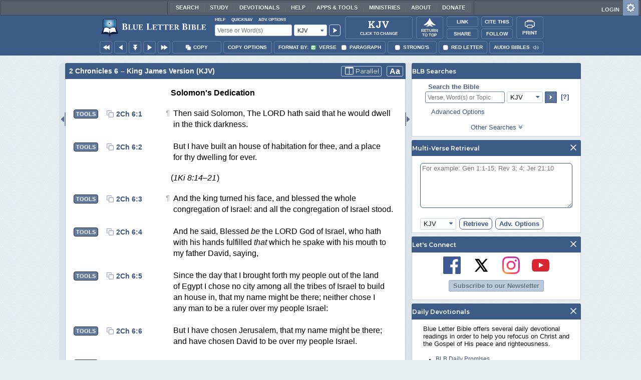

--- FILE ---
content_type: text/html;charset=UTF-8
request_url: https://www.blueletterbible.org/kjv/2ch/6/18/s_373018
body_size: 59117
content:
<!DOCTYPE html>
	<html lang="en">
	  <head>
	    <meta charset="utf-8" />
		<meta http-equiv="X-UA-Compatible" content="IE=edge" /><script type="text/javascript">/* <![CDATA[ */_cf_loadingtexthtml="<img alt=' ' src='/cf_scripts/scripts/ajax/resources/cf/images/loading.gif'/>";
_cf_contextpath="";
_cf_ajaxscriptsrc="/cf_scripts/scripts/ajax";
_cf_jsonprefix='//';
_cf_websocket_port=8708;
_cf_flash_policy_port=1243;
_cf_websocket_ssl_port=8788;
_cf_clientid='9E66A9E7650A943A6D1CBF185393E546';/* ]]> */</script><script type="text/javascript" src="/cf_scripts/scripts/ajax/messages/cfmessage.js"></script>
<script type="text/javascript" src="/cf_scripts/scripts/ajax/package/cfajax.js"></script>

<script type="text/javascript">/* <![CDATA[ */
	ColdFusion.Ajax.importTag('CFAJAXPROXY');
/* ]]> */</script>

<script type="text/javascript">/* <![CDATA[ */
	var _cf_mBLB=ColdFusion.AjaxProxy.init('/cfblb/remoteExtensions/mBLB.cfc','mBLB');
	_cf_mBLB.prototype.setBodyFontSize=function(bodyFontSize) { return ColdFusion.AjaxProxy.invoke(this, "setBodyFontSize","", {bodyFontSize:bodyFontSize});};
	_cf_mBLB.prototype.setRtNavOrder=function(rtBubID,rtBubOrder) { return ColdFusion.AjaxProxy.invoke(this, "setRtNavOrder","", {rtBubID:rtBubID,rtBubOrder:rtBubOrder});};
	_cf_mBLB.prototype.setSessionSiteWideState=function(siteWideState,manualSize) { return ColdFusion.AjaxProxy.invoke(this, "setSessionSiteWideState","", {siteWideState:siteWideState,manualSize:manualSize});};
	_cf_mBLB.prototype.getRMAC_TenseDefinition=function(classification,definitionId) { return ColdFusion.AjaxProxy.invoke(this, "getRMAC_TenseDefinition","", {classification:classification,definitionId:definitionId});};
	_cf_mBLB.prototype.dailyPromiseDateIndex=function(dailyPromiseMonth) { return ColdFusion.AjaxProxy.invoke(this, "dailyPromiseDateIndex","", {dailyPromiseMonth:dailyPromiseMonth});};
	_cf_mBLB.prototype.setShowStrongsNonSticky=function(showStrongs) { return ColdFusion.AjaxProxy.invoke(this, "setShowStrongsNonSticky","", {showStrongs:showStrongs});};
	_cf_mBLB.prototype.dbdbgDateIndex=function(dbdbgMonth) { return ColdFusion.AjaxProxy.invoke(this, "dbdbgDateIndex","", {dbdbgMonth:dbdbgMonth});};
	_cf_mBLB.prototype.getToolTipContent=function(link,param) { return ColdFusion.AjaxProxy.invoke(this, "getToolTipContent","", {link:link,param:param});};
	_cf_mBLB.prototype.ping=function(t) { return ColdFusion.AjaxProxy.invoke(this, "ping","", {t:t});};
	_cf_mBLB.prototype.setBibleColor=function(bibleColor) { return ColdFusion.AjaxProxy.invoke(this, "setBibleColor","", {bibleColor:bibleColor});};
	_cf_mBLB.prototype.morneveDateIndex=function(morneveMonth) { return ColdFusion.AjaxProxy.invoke(this, "morneveDateIndex","", {morneveMonth:morneveMonth});};
	_cf_mBLB.prototype.getHPC_TenseDefinition=function(classification,definitionId) { return ColdFusion.AjaxProxy.invoke(this, "getHPC_TenseDefinition","", {classification:classification,definitionId:definitionId});};
	_cf_mBLB.prototype.setBodyGreekType=function(bodyGreekType) { return ColdFusion.AjaxProxy.invoke(this, "setBodyGreekType","", {bodyGreekType:bodyGreekType});};
	_cf_mBLB.prototype.setGreekTool=function(GreekTool) { return ColdFusion.AjaxProxy.invoke(this, "setGreekTool","", {GreekTool:GreekTool});};
	_cf_mBLB.prototype.closeWidget=function(bubbleID) { return ColdFusion.AjaxProxy.invoke(this, "closeWidget","", {bubbleID:bubbleID});};
	_cf_mBLB.prototype.setHebrewDiacritics=function(type) { return ColdFusion.AjaxProxy.invoke(this, "setHebrewDiacritics","", {type:type});};
	_cf_mBLB.prototype.setBodyFontType=function(bodyFontType) { return ColdFusion.AjaxProxy.invoke(this, "setBodyFontType","", {bodyFontType:bodyFontType});};
	_cf_mBLB.prototype.unSubDevos=function(devoId) { return ColdFusion.AjaxProxy.invoke(this, "unSubDevos","", {devoId:devoId});};
	_cf_mBLB.prototype.setDevoSubscriptions=function(devoIdModeList) { return ColdFusion.AjaxProxy.invoke(this, "setDevoSubscriptions","", {devoIdModeList:devoIdModeList});};
	_cf_mBLB.prototype.setGreekToolTheme=function(GreekToolTheme,CustomTheme) { return ColdFusion.AjaxProxy.invoke(this, "setGreekToolTheme","", {GreekToolTheme:GreekToolTheme,CustomTheme:CustomTheme});};
	_cf_mBLB.prototype.setViewport=function() { return ColdFusion.AjaxProxy.invoke(this, "setViewport","", {});};
	_cf_mBLB.prototype.setRedLetterNonSticky=function(redLetter) { return ColdFusion.AjaxProxy.invoke(this, "setRedLetterNonSticky","", {redLetter:redLetter});};
	_cf_mBLB.prototype.getConfirmContent=function(link,widgetID) { return ColdFusion.AjaxProxy.invoke(this, "getConfirmContent","", {link:link,widgetID:widgetID});};
	_cf_mBLB.prototype.fcbDateIndex=function(fcbMonth) { return ColdFusion.AjaxProxy.invoke(this, "fcbDateIndex","", {fcbMonth:fcbMonth});};
	_cf_mBLB.prototype.setBodyHebrewType=function(bodyHebrewType) { return ColdFusion.AjaxProxy.invoke(this, "setBodyHebrewType","", {bodyHebrewType:bodyHebrewType});};
	_cf_mBLB.prototype.setSquishy=function(Squishy) { return ColdFusion.AjaxProxy.invoke(this, "setSquishy","", {Squishy:Squishy});};
	_cf_mBLB.prototype.getRLD=function(mTranslation,mChapterID,mBibleIDList) { return ColdFusion.AjaxProxy.invoke(this, "getRLD","", {mTranslation:mTranslation,mChapterID:mChapterID,mBibleIDList:mBibleIDList});};
	_cf_mBLB.prototype.imgAlertClose=function() { return ColdFusion.AjaxProxy.invoke(this, "imgAlertClose","", {});};
	_cf_mBLB.prototype.setParaNonSticky=function(byVerse) { return ColdFusion.AjaxProxy.invoke(this, "setParaNonSticky","", {byVerse:byVerse});};
/* ]]> */</script>

<script type="text/javascript">/* <![CDATA[ */
	var _cf_mTools=ColdFusion.AjaxProxy.init('/cfblb/remoteExtensions/bible/mTools.cfc','mTools');
	_cf_mTools.prototype.setBibleOrder=function(versionID,versionOrder) { return ColdFusion.AjaxProxy.invoke(this, "setBibleOrder","", {versionID:versionID,versionOrder:versionOrder});};
	_cf_mTools.prototype.getToolContent=function(bibleTool,Translation,BibleID,additionalArgs) { return ColdFusion.AjaxProxy.invoke(this, "getToolContent","", {bibleTool:bibleTool,Translation:Translation,BibleID:BibleID,additionalArgs:additionalArgs});};
	_cf_mTools.prototype.verseHasSermonAudio=function(bibleID) { return ColdFusion.AjaxProxy.invoke(this, "verseHasSermonAudio","", {bibleID:bibleID});};
/* ]]> */</script>

<script type="text/javascript">/* <![CDATA[ */
	var _cf_mParallel=ColdFusion.AjaxProxy.init('/cfblb/remoteExtensions/bible/mParallel.cfc','mParallel');
	_cf_mParallel.prototype.setParallelPref=function(state,translation) { return ColdFusion.AjaxProxy.invoke(this, "setParallelPref","", {state:state,translation:translation});};
	_cf_mParallel.prototype.getBibleChapter=function(book,chapter,verShort,verseLayout) { return ColdFusion.AjaxProxy.invoke(this, "getBibleChapter","", {book:book,chapter:chapter,verShort:verShort,verseLayout:verseLayout});};
/* ]]> */</script>

<script type="text/javascript">/* <![CDATA[ */
	var _cf_appBarControls=ColdFusion.AjaxProxy.init('/cfblb/remoteExtensions/appBarControls.cfc','appBarControls');
	_cf_appBarControls.prototype.eventLogger=function(evData) { return ColdFusion.AjaxProxy.invoke(this, "eventLogger","", {evData:evData});};
	_cf_appBarControls.prototype.userRegistration=function(userEmail,userName,fName,userPass,userPass2,cid,Yenv) { return ColdFusion.AjaxProxy.invoke(this, "userRegistration","", {userEmail:userEmail,userName:userName,fName:fName,userPass:userPass,userPass2:userPass2,cid:cid,Yenv:Yenv});};
	_cf_appBarControls.prototype.sendLink=function(toEmail,sURL,subject,body) { return ColdFusion.AjaxProxy.invoke(this, "sendLink","", {toEmail:toEmail,sURL:sURL,subject:subject,body:body});};
	_cf_appBarControls.prototype.resendActivation=function() { return ColdFusion.AjaxProxy.invoke(this, "resendActivation","", {});};
	_cf_appBarControls.prototype.getGoBackPage=function(locationPathName) { return ColdFusion.AjaxProxy.invoke(this, "getGoBackPage","", {locationPathName:locationPathName});};
	_cf_appBarControls.prototype.updateBiblePicker=function(field,data) { return ColdFusion.AjaxProxy.invoke(this, "updateBiblePicker","", {field:field,data:data});};
	_cf_appBarControls.prototype.forgotPassword=function(userEmail) { return ColdFusion.AjaxProxy.invoke(this, "forgotPassword","", {userEmail:userEmail});};
	_cf_appBarControls.prototype.setBAudioShortURL=function(a,b,c) { return ColdFusion.AjaxProxy.invoke(this, "setBAudioShortURL","", {a:a,b:b,c:c});};
	_cf_appBarControls.prototype.getPageCitation=function(docLocation,docTitle) { return ColdFusion.AjaxProxy.invoke(this, "getPageCitation","", {docLocation:docLocation,docTitle:docTitle});};
	_cf_appBarControls.prototype.getLoggedOut=function() { return ColdFusion.AjaxProxy.invoke(this, "getLoggedOut","", {});};
	_cf_appBarControls.prototype.setCopyTSK=function(mBibleID,clipOptions,showStrongs,Translation) { return ColdFusion.AjaxProxy.invoke(this, "setCopyTSK","", {mBibleID:mBibleID,clipOptions:clipOptions,showStrongs:showStrongs,Translation:Translation});};
	_cf_appBarControls.prototype.setShortURL=function(docLocation) { return ColdFusion.AjaxProxy.invoke(this, "setShortURL","", {docLocation:docLocation});};
	_cf_appBarControls.prototype.setCopyText=function(copySelections,clipOptions,showStrongs,Translation,relatedStrongs) { return ColdFusion.AjaxProxy.invoke(this, "setCopyText","", {copySelections:copySelections,clipOptions:clipOptions,showStrongs:showStrongs,Translation:Translation,relatedStrongs:relatedStrongs});};
	_cf_appBarControls.prototype.setCAudioShortURL=function(CID) { return ColdFusion.AjaxProxy.invoke(this, "setCAudioShortURL","", {CID:CID});};
	_cf_appBarControls.prototype.userUpdate=function(userEmail,fName,lName,forth) { return ColdFusion.AjaxProxy.invoke(this, "userUpdate","", {userEmail:userEmail,fName:fName,lName:lName,forth:forth});};
	_cf_appBarControls.prototype.getLoggedIn=function(userEmail,userPass,stayFresh) { return ColdFusion.AjaxProxy.invoke(this, "getLoggedIn","", {userEmail:userEmail,userPass:userPass,stayFresh:stayFresh});};
/* ]]> */</script>

<script type="text/javascript">/* <![CDATA[ */
	var _cf_toolTipLocal=ColdFusion.AjaxProxy.init('/cfblb/remoteExtensions/toolTip/toolTipLocal.cfc','toolTipLocal');
	_cf_toolTipLocal.prototype.getScripture=function(pathName,queryString,htext,style) { return ColdFusion.AjaxProxy.invoke(this, "getScripture","", {pathName:pathName,queryString:queryString,htext:htext,style:style});};
/* ]]> */</script>

		<title>2 Chronicles 6 (KJV) - But will God in very</title>
		
			<meta name="Description" content="2 Chronicles 6 - But will God in very deed dwell with men on the earth? behold, heaven and the heaven of heavens cannot contain thee; how much less this house which I have built!" />
		
		<meta name="HandheldFriendly" content="True" />
		<meta id="viewport" name="viewport" content="width=device-width, initial-scale=1.0" />

		

		<meta property="og:title" content="2 Chronicles 6 :: King James Version (KJV)" />
		<meta property="og:image" content="https://www.blueletterbible.org/assets/images/blbFBpreview.jpg" />
		<meta property="og:type" content="article" />
		<meta property="og:url" content="https://www.blueletterbible.org/kjv/2ch/6/18/s_373018" />
		<meta property="og:site_name" content="Blue Letter Bible" />
		<meta property="og:description" content="2 Chronicles 6 - But will God in very deed dwell with men on the earth? behold, heaven and the heaven of heavens cannot contain thee; how much less this house which I have built!" />
		<meta property="fb:app_id" content="1441734249473003">

		<!-- Google+ Meta tags -->
		<meta itemprop="name" content="2 Chronicles 6 :: King James Version (KJV)">
		<meta itemprop="description" content="2 Chronicles 6 - But will God in very deed dwell with men on the earth? behold, heaven and the heaven of heavens cannot contain thee; how much less this house which I have built!">
		<meta itemprop="image" content="https://www.blueletterbible.org/assets/images/blbFBpreview.jpg">

		<!-- Favicon, Apple Touch, and Microsoft Tile -->
		<link rel="apple-touch-icon-precomposed" sizes="57x57" href="/assets/images/favicon/apple-touch-icon-57x57.png" />
		<link rel="apple-touch-icon-precomposed" sizes="114x114" href="/assets/images/favicon/apple-touch-icon-114x114.png" />
		<link rel="apple-touch-icon-precomposed" sizes="72x72" href="/assets/images/favicon/apple-touch-icon-72x72.png" />
		<link rel="apple-touch-icon-precomposed" sizes="144x144" href="/assets/images/favicon/apple-touch-icon-144x144.png" />
		<link rel="apple-touch-icon-precomposed" sizes="60x60" href="/assets/images/favicon/apple-touch-icon-60x60.png" />
		<link rel="apple-touch-icon-precomposed" sizes="120x120" href="/assets/images/favicon/apple-touch-icon-120x120.png" />
		<link rel="apple-touch-icon-precomposed" sizes="76x76" href="/assets/images/favicon/apple-touch-icon-76x76.png" />
		<link rel="apple-touch-icon-precomposed" sizes="152x152" href="/assets/images/favicon/apple-touch-icon-152x152.png" />
		<link rel="icon" type="image/png" href="/assets/images/favicon/favicon-196x196.png" sizes="196x196" />
		<link rel="icon" type="image/png" href="/assets/images/favicon/favicon-96x96.png" sizes="96x96" />
		<link rel="icon" type="image/png" href="/assets/images/favicon/favicon-32x32.png" sizes="32x32" />
		<link rel="icon" type="image/png" href="/assets/images/favicon/favicon-16x16.png" sizes="16x16" />
		<link rel="icon" type="image/png" href="/assets/images/favicon/favicon-128.png" sizes="128x128" />
		<meta name="application-name" content="Blue Letter Bible"/>
		<meta name="msapplication-TileColor" content="#FFFFFF" />
		<meta name="msapplication-TileImage" content="/assets/images/favicon/mstile-144x144.png" />
		<meta name="msapplication-square70x70logo" content="/assets/images/favicon/mstile-70x70.png" />
		<meta name="msapplication-square150x150logo" content="/assets/images/favicon/mstile-150x150.png" />
		<meta name="msapplication-wide310x150logo" content="/assets/images/favicon/mstile-310x150.png" />
		<meta name="msapplication-square310x310logo" content="/assets/images/favicon/mstile-310x310.png" />

		
			<link href="https://www.blueletterbible.org/kjv/2ch/6/1/" rel="canonical" />
			
			
			
				<link rel="amphtml" href="https://www.blueletterbible.org/sample/kjv/2ch/6/1/">
			
			<link type="text/css" rel="stylesheet" href="/assets/css/layout-bible.css?tv=1769176334" />
		
					<link rel="stylesheet" href="/assets/css/bible.css?tv=1769176335" type="text/css" />
				
		
		
		<script src="https://use.fontawesome.com/dfb9a03635.js"></script>
		
		<script src='https://cdnjs.cloudflare.com/ajax/libs/dragula/3.7.3/dragula.min.js'></script>
		
		<link href="https://fonts.googleapis.com/css?family=Montserrat:400,500,600,700&display=swap" rel="stylesheet">
		<link href="https://fonts.googleapis.com/css2?family=Arbutus+Slab&display=swap" rel="stylesheet">

		
				<link rel="stylesheet" href="/assets/css/widgets/1001_blbSearch/blbSearch.css?tv=1769176340" type="text/css" />
			
				<link rel="stylesheet" href="/assets/css/widgets/1002_multiVerseRetrieval/multiVerseRetrieval.css?tv=1769176340" type="text/css" />
			
				<link rel="stylesheet" href="/assets/css/widgets/1015_socialNetworks/socialNetworks.css?tv=1769176340" type="text/css" />
			
				<link rel="stylesheet" href="/assets/css/widgets/1003_dailyDevotionals/dailyDevotionals.css?tv=1717779977" type="text/css" />
			
				<link rel="stylesheet" href="/assets/css/widgets/1004_dbrp/dbrp.css?tv=1717779977" type="text/css" />
			
				<link rel="stylesheet" href="/assets/css/widgets/1005_popularPages/popularPages.css?tv=1717779977" type="text/css" />
			
		<link type="text/css" rel="stylesheet" href="/assets/css/toolTip/BLBTagger.css?tv=1769176332" />

		
		<link type="text/css" rel="stylesheet" href="/assets/css/print.css?tv=1769176339" />

		<script type="text/javascript">if (top.location != location) {top.location.href = document.location.href;}</script>
		<script type="text/javascript" src="/assets/scripts/yui/build/yahoo/yahoo-min.js"></script>
		<script type="text/javascript" src="/assets/scripts/yui/build/yahoo-dom-event/yahoo-dom-event.js"></script>
		<script type="text/javascript" src="/assets/scripts/yui/build/selector/selector-min.js"></script>
		<script type="text/javascript" src="/assets/scripts/yui/build/event-delegate/event-delegate-min.js"></script>
		<script type="text/javascript" src="/assets/scripts/yui/build/animation/animation-min.js"></script>
		<script type="text/javascript" src="/assets/scripts/yui/build/dragdrop/dragdrop-min.js"></script>
		<script type="text/javascript" src="/assets/scripts/loadNext.js"></script>

		
		<script async src="https://securepubads.g.doubleclick.net/tag/js/gpt.js"></script>
		<script> window.googletag = window.googletag || {cmd: []}; </script>
	
			<script type="text/javascript">
				googletag.cmd.push(function() {
					googletag.defineSlot('/116025902/BLB_336x100_Partner', [336, 100], 'div-gpt-ad-BLB_336x100_Partner-1').addService(googletag.pubads());
					googletag.defineSlot('/116025902/BLB_300x250_LowRight1_Study', [300, 250], 'div-gpt-ad-300x250_LowRight1-1').addService(googletag.pubads());
					googletag.defineSlot('/116025902/BLB_300x250_LowRight2_Study', [300, 250], 'div-gpt-ad-300x250_LowRight2-1').addService(googletag.pubads());
					googletag.defineSlot('/116025902/BLB_300x250_MidRight1_Study', [300, 250], 'div-gpt-ad-300x250_MidRight1-1').addService(googletag.pubads());
					googletag.defineSlot('/116025902/BLB_300x250_STF', [300, 250], 'div-gpt-ad-300x250_STF-1').addService(googletag.pubads());
					googletag.pubads().collapseEmptyDivs();
					googletag.enableServices();
				});
			</script>
		

		<script type="text/javascript" src="/assets/scripts/queryCommandSupported.js"></script>

		
		<script type="text/javascript" src="/assets/scripts/base64.js?tv=1769176338"></script>
		
		<script type="text/javascript" src="/assets/scripts/polyFill.js?tv=1769176339"></script>
		
		<script type="text/javascript" src="/assets/scripts/blb.js?tv=1769176338"></script>
		
		<script type="text/javascript" src="/assets/scripts/blbProtoTypes.js?tv=1769176338"></script>

		<script type="text/javascript" src="/assets/scripts/clipboardjs/clipboard.js"></script>
		

		
		<script type="text/javascript" src="/assets/scripts/blbMenu.js?tv=1769176338"></script>
		
		<script type="text/javascript" src="/assets/scripts/blbResponsiveMenu.js?tv=1769176338"></script>
		
		<script type="text/javascript" src="/assets/scripts/contextBar.js?tv=1769176339"></script>
		
		<script type="text/javascript" src="/assets/scripts/rtNavBubbles.js?tv=1769176339"></script>

		
				<script src="/assets/scripts/widgets/1001_blbSearch/blbSearch.js?tv=1769176339" type="text/javascript"></script>
			
				<script src="/assets/scripts/widgets/1002_multiVerseRetrieval/multiVerseRetrieval.js?tv=1769176339" type="text/javascript"></script>
			
				<script src="/assets/scripts/widgets/1006_popularMedia/popularMedia.js?tv=1769176339" type="text/javascript"></script>
			
					<script src="/assets/scripts/conc.js?tv=1769176339" type="text/javascript"></script>
				
					<script src="/assets/scripts/vrsn.js?tv=1769176339" type="text/javascript"></script>
				
					<script src="/assets/scripts/tsk.js?tv=1769176339" type="text/javascript"></script>
				
					<script src="/assets/scripts/biblePage.js?tv=1769176338" type="text/javascript"></script>
				
					<script src="/assets/scripts/commPage.js?tv=1769176338" type="text/javascript"></script>
				
					<script src="/assets/scripts/sermonAudio.js?tv=1769176339" type="text/javascript"></script>
				
					<script src="/assets/scripts/contentTagger.js?tv=1769176339" type="text/javascript"></script>
				
					<script src="/assets/scripts/iro/iro.min.js?tv=1769176339" type="text/javascript"></script>
				
					<script src="/assets/scripts/interlinearColors.js?tv=1769176339" type="text/javascript"></script>
				
		<style type="text/css">
			:root {
			
				--ct-pronoun-secondary-color: #C7CBF5;
			
				--ct-article-primary-color: #9D0059;
			
				--ct-interjection-primary-color: #443A63;
			
				--ct-verb-primary-color: #03451E;
			
				--ct-verb-drop-shadow-color: #E4FFF4;
			
				--ct-verb-secondary-color: #A7F4D2;
			
				--ct-preposition-primary-color: #42712E;
			
				--ct-noun-secondary-color: #F9E3BE;
			
				--ct-conjunction-primary-color: #1D3947;
			
				--ct-noun-primary-color: #853B00;
			
				--ct-preposition-secondary-color: #C1EBAF;
			
				--ct-adverb-secondary-color: #DFBEE9;
			
				--ct-particle-drop-shadow-color: #E4FFFD;
			
				--ct-conjunction-secondary-color: #D4E7F1;
			
				--ct-interjection-drop-shadow-color: #F7F5FD;
			
				--ct-pronoun-primary-color: #252995;
			
				--ct-adjective-secondary-color: #F9C2C5;
			
				--ct-adjective-primary-color: #6B0D18;
			
				--ct-adjective-drop-shadow-color: #FFEFF0;
			
				--ct-article-secondary-color: #F6C2E7;
			
				--ct-preposition-drop-shadow-color: #F3FFEE;
			
				--ct-pronoun-drop-shadow-color: #EDEFFF;
			
				--ct-adverb-primary-color: #4B0867;
			
				--ct-article-drop-shadow-color: #FFF6FC;
			
				--ct-conjunction-drop-shadow-color: #F4FBFF;
			
				--ct-particle-secondary-color: #BAE9E6;
			
				--ct-interjection-secondary-color: #CEC3E9;
			
				--ct-adverb-drop-shadow-color: #FCF4FF;
			
				--ct-noun-drop-shadow-color: #FFF8EC;
			
				--ct-particle-primary-color: #03423E;
			
			}
		</style>

		

	
		<script async src="https://www.googletagmanager.com/gtag/js?id=G-ZN855X7LMQ"></script>
		<script>
		  window.dataLayer = window.dataLayer || [];
		  function gtag(){dataLayer.push(arguments);}
		  gtag('js', new Date());
		  gtag('set', 'content_group', 'Bible Pages');
		  gtag('config', 'G-ZN855X7LMQ');	// GA4
		  gtag('config', 'UA-11006531-6'); 	// GA-Universal
		</script>

		<!-- Matomo Tag Manager -->
		<script>
			var _mtm = window._mtm = window._mtm || [];
			_mtm.push({'mtm.startTime': (new Date().getTime()), 'event': 'mtm.Start'});
			(function() {
				var d=document, g=d.createElement('script'), s=d.getElementsByTagName('script')[0];
				g.async=true;
				g.src='https://cdn.matomo.cloud/blueletterbible.matomo.cloud/container_m8UtSje2.js';
				s.parentNode.insertBefore(g,s);
			})();
		</script>
		<!-- End Matomo Tag Manager -->
		
		
		
		<script type="text/javascript">
			window.cfLayout = "blbBibleLayout";
			let Translation = 'KJV';
			if(typeof BLB == 'undefined') BLB = {};
			if(typeof BLB.Tagger == 'undefined') BLB.Tagger = {};
			BLB.Tagger.Translation = 'KJV';
			window.bibleParallel = false;
			window.bibleParallelVersion = 'KJV';
			window.siteWideState = false;
			window.ShortName = '2Ch';
			window.Chapter = 6;
			window.isAudio = true;
			window.byVerse = true;
			window.redLetter = false;
			window.showStrongs	= false;
			window.hebrewMarks = 5;
			window.root = true;
			window.assetsSource = '/assets/';
			BLB.Bible.insertDefault = 'conc';
			BLB.contextBar.clipOptions = {order:'co_prv', refDelim:'co_rds', numDelim:'co_ndnd', misc:{co_abbrev:true, co_quoted:false, co_sqrbrkt:false, co_sblabbrev:false, co_endash:false}};
			BLB.copyOptions = BLB.contextBar.clipOptions;
		</script>
	</head>

	

	<body id="bodTag" class="bible morph-theme-lt fontTypeArial fontH_SBLHebrew fontG_Gentium">
		
		<script type="text/javascript">
			if(localStorage.getItem('blb_viewport') == null) localStorage.setItem('blb_viewport', false);
			var blb_viewport = JSON.parse(localStorage.getItem('blb_viewport'));
			if(blb_viewport) {
				document.querySelector('#bodTag').classList.add('viewport');
				document.querySelector('#viewport').setAttribute('content', 'width=1024');
			} else {
				document.querySelector('#bodTag').classList.remove('viewport');
				document.querySelector('#viewport').setAttribute('content', 'width=device-width, initial-scale=1.0');
			}
		</script>
		<div id="broughtBy" class="print_only"><p><img src="/assets/images/printBLB.svg" alt="Brought to you by the Blue Letter Bible" /></p></div>

		
<div id="appBar" class="topBar show-for-large">
	<div id="appContent">
		<div id="blbHome" data-ev-cat="AppBar" data-ev-action="BLB Logo Click" data-ev-label="BLB Logo Home Link [Desktop]">
			<a href="/"><img src="/assets/images/svg/blb-logo-appbar.svg" alt="Home" class="appspace_logo" /></a>
		</div>
		<div id="appSearch">
			<form action="/search/preSearch.cfm" name="appBarSearch" id="appBarSearch" method="post">
				<input type="hidden" name="t" value="KJV" />
				<div class="appsearch-top">
					<div class="quicklinks">
						<span id="searchHelps01" data-ev-cat="AppBar" data-ev-action="Help Click" data-ev-label="Search Help Popup [Desktop]" alt="Click for Help">Help</span>
						<span id="appBarQN" data-ev-cat="AppBar" data-ev-action="QuickNav Click" data-ev-label="QuickNav Popup  [Desktop]" alt="Click for QuickNav">QuickNav</span>
						<span id="appBarAO" data-ev-cat="AppBar" data-ev-action="Adv. Options Click" data-ev-label="Adv. Options Popup [Desktop]" alt="Click for Advanced Search Options">Adv. Options</span>
					</div>
				</div>
				<div class="appsearch-bottom">
					<div>
						<input placeholder="Verse or Word(s)" type="text" name="Criteria" class="verse-input" />
					</div>
					
					<div id="selectBox">
						<div id="selectDropU" data-ev-cat="AppBar" data-ev-action="Translation Dropdown [Small] Click" data-ev-label="Translation Selection Dropdown [Small Desktop] Click">
							<div alt="Search KJV" title="Search KJV" id="selectedSearchDiv" class="appsearch-drop"><span>KJV</span></div>
						</div>
						
					</div>
					<div>
						<input type="image" src="/assets/images/appBar_top/app_search_go.svg" class="app-search-go" alt="Go!" title="Go!" />
					</div>
				</div>
				
				<div class="hidden" id="appBarAdvOptMenu">
					<div>
						<div id="clearAppBarOptMenu">
							<a id="clearAppBarAnchorMenu">Clear Advanced Options</a>
						</div>
						<p>Search a pre-defined list</p>
						<p>
							<select size="1" name="csr">
								<option value="0" class="ddOption1">The Whole Bible</option>
								<option value="1" class="ddOption2">The Old Testament</option>
								<option value="9" class="ddOption2">The New Testament</option>
								<option value="00" class="ddOption1" disabled>&#x2500;&#x2500;&#x2500;&#x2500;&#x2500;&#x2500;&#x2500;&#x2500;&#x2500;&#x2500;&#x2500;&#x2500;&#x2500;&#x2500;</option>
								<option value="2">Pentateuch</option>
								<option value="3">Historical Books</option>
								<option value="4">Poetical Books</option>
								<option value="5">Wisdom Literature</option>
								<option value="6">Prophets</option>
								<option value="7">Major Prophets</option>
								<option value="8">Minor Prophets</option>
								<option value="00" class="ddOption1" disabled>&#x2500;&#x2500;&#x2500;&#x2500;&#x2500;&#x2500;&#x2500;&#x2500;&#x2500;&#x2500;&#x2500;&#x2500;&#x2500;&#x2500;</option>
								<option value="10">The Gospels</option>
								<option value="11">Luke-Acts</option>
								<option value="12">Pauline Epistles</option>
								<option value="13">General Epistles</option>
								<option value="14">Johannine Writings</option>
								<option value="00" class="ddOption1" disabled>&#x2500;&#x2500;&#x2500;&#x2500;&#x2500;&#x2500;&#x2500;&#x2500;&#x2500;&#x2500;&#x2500;&#x2500;&#x2500;&#x2500;</option>
								<option value="Gen">Genesis</option><option value="Exo">Exodus</option><option value="Lev">Leviticus</option><option value="Num">Numbers</option><option value="Deu">Deuteronomy</option><option value="Jos">Joshua</option><option value="Jdg">Judges</option><option value="Rth">Ruth</option><option value="1Sa">1 Samuel</option><option value="2Sa">2 Samuel</option><option value="1Ki">1 Kings</option><option value="2Ki">2 Kings</option><option value="1Ch">1 Chronicles</option><option value="2Ch">2 Chronicles</option><option value="Ezr">Ezra</option><option value="Neh">Nehemiah</option><option value="Est">Esther</option><option value="Job">Job</option><option value="Psa">Psalms</option><option value="Pro">Proverbs</option><option value="Ecc">Ecclesiastes</option><option value="Sng">Song of Songs</option><option value="Isa">Isaiah</option><option value="Jer">Jeremiah</option><option value="Lam">Lamentations</option><option value="Eze">Ezekiel</option><option value="Dan">Daniel</option><option value="Hos">Hosea</option><option value="Joe">Joel</option><option value="Amo">Amos</option><option value="Oba">Obadiah</option><option value="Jon">Jonah</option><option value="Mic">Micah</option><option value="Nah">Nahum</option><option value="Hab">Habakkuk</option><option value="Zep">Zephaniah</option><option value="Hag">Haggai</option><option value="Zec">Zechariah</option><option value="Mal">Malachi</option><option value="Mat">Matthew</option><option value="Mar">Mark</option><option value="Luk">Luke</option><option value="Jhn">John</option><option value="Act">Acts</option><option value="Rom">Romans</option><option value="1Co">1 Corinthians</option><option value="2Co">2 Corinthians</option><option value="Gal">Galatians</option><option value="Eph">Ephesians</option><option value="Phl">Philippians</option><option value="Col">Colossians</option><option value="1Th">1 Thessalonians</option><option value="2Th">2 Thessalonians</option><option value="1Ti">1 Timothy</option><option value="2Ti">2 Timothy</option><option value="Tit">Titus</option><option value="Phm">Philemon</option><option value="Heb">Hebrews</option><option value="Jas">James</option><option value="1Pe">1 Peter</option><option value="2Pe">2 Peter</option><option value="1Jo">1 John</option><option value="2Jo">2 John</option><option value="3Jo">3 John</option><option value="Jde">Jude</option><option value="Rev">Revelation</option>
							</select>
						</p>
						<hr />
						<p><b>OR</b> Select a range of biblical books</p>
						<p><span>From:</span></p>
						<p><select size="1" name="csrf">
							<option value="0" class="ddOption1">Select a Beginning Point</option>
							<option value="Gen">Genesis</option><option value="Exo">Exodus</option><option value="Lev">Leviticus</option><option value="Num">Numbers</option><option value="Deu">Deuteronomy</option><option value="Jos">Joshua</option><option value="Jdg">Judges</option><option value="Rth">Ruth</option><option value="1Sa">1 Samuel</option><option value="2Sa">2 Samuel</option><option value="1Ki">1 Kings</option><option value="2Ki">2 Kings</option><option value="1Ch">1 Chronicles</option><option value="2Ch">2 Chronicles</option><option value="Ezr">Ezra</option><option value="Neh">Nehemiah</option><option value="Est">Esther</option><option value="Job">Job</option><option value="Psa">Psalms</option><option value="Pro">Proverbs</option><option value="Ecc">Ecclesiastes</option><option value="Sng">Song of Songs</option><option value="Isa">Isaiah</option><option value="Jer">Jeremiah</option><option value="Lam">Lamentations</option><option value="Eze">Ezekiel</option><option value="Dan">Daniel</option><option value="Hos">Hosea</option><option value="Joe">Joel</option><option value="Amo">Amos</option><option value="Oba">Obadiah</option><option value="Jon">Jonah</option><option value="Mic">Micah</option><option value="Nah">Nahum</option><option value="Hab">Habakkuk</option><option value="Zep">Zephaniah</option><option value="Hag">Haggai</option><option value="Zec">Zechariah</option><option value="Mal">Malachi</option><option value="Mat">Matthew</option><option value="Mar">Mark</option><option value="Luk">Luke</option><option value="Jhn">John</option><option value="Act">Acts</option><option value="Rom">Romans</option><option value="1Co">1 Corinthians</option><option value="2Co">2 Corinthians</option><option value="Gal">Galatians</option><option value="Eph">Ephesians</option><option value="Phl">Philippians</option><option value="Col">Colossians</option><option value="1Th">1 Thessalonians</option><option value="2Th">2 Thessalonians</option><option value="1Ti">1 Timothy</option><option value="2Ti">2 Timothy</option><option value="Tit">Titus</option><option value="Phm">Philemon</option><option value="Heb">Hebrews</option><option value="Jas">James</option><option value="1Pe">1 Peter</option><option value="2Pe">2 Peter</option><option value="1Jo">1 John</option><option value="2Jo">2 John</option><option value="3Jo">3 John</option><option value="Jde">Jude</option><option value="Rev">Revelation</option>
						</select></p>
						<p><span>To:</span></p>
						<p><select size="1" name="csrt">
							<option value="0" class="ddOption1">Select an Ending Point</option>
							<option value="Gen">Genesis</option><option value="Exo">Exodus</option><option value="Lev">Leviticus</option><option value="Num">Numbers</option><option value="Deu">Deuteronomy</option><option value="Jos">Joshua</option><option value="Jdg">Judges</option><option value="Rth">Ruth</option><option value="1Sa">1 Samuel</option><option value="2Sa">2 Samuel</option><option value="1Ki">1 Kings</option><option value="2Ki">2 Kings</option><option value="1Ch">1 Chronicles</option><option value="2Ch">2 Chronicles</option><option value="Ezr">Ezra</option><option value="Neh">Nehemiah</option><option value="Est">Esther</option><option value="Job">Job</option><option value="Psa">Psalms</option><option value="Pro">Proverbs</option><option value="Ecc">Ecclesiastes</option><option value="Sng">Song of Songs</option><option value="Isa">Isaiah</option><option value="Jer">Jeremiah</option><option value="Lam">Lamentations</option><option value="Eze">Ezekiel</option><option value="Dan">Daniel</option><option value="Hos">Hosea</option><option value="Joe">Joel</option><option value="Amo">Amos</option><option value="Oba">Obadiah</option><option value="Jon">Jonah</option><option value="Mic">Micah</option><option value="Nah">Nahum</option><option value="Hab">Habakkuk</option><option value="Zep">Zephaniah</option><option value="Hag">Haggai</option><option value="Zec">Zechariah</option><option value="Mal">Malachi</option><option value="Mat">Matthew</option><option value="Mar">Mark</option><option value="Luk">Luke</option><option value="Jhn">John</option><option value="Act">Acts</option><option value="Rom">Romans</option><option value="1Co">1 Corinthians</option><option value="2Co">2 Corinthians</option><option value="Gal">Galatians</option><option value="Eph">Ephesians</option><option value="Phl">Philippians</option><option value="Col">Colossians</option><option value="1Th">1 Thessalonians</option><option value="2Th">2 Thessalonians</option><option value="1Ti">1 Timothy</option><option value="2Ti">2 Timothy</option><option value="Tit">Titus</option><option value="Phm">Philemon</option><option value="Heb">Hebrews</option><option value="Jas">James</option><option value="1Pe">1 Peter</option><option value="2Pe">2 Peter</option><option value="1Jo">1 John</option><option value="2Jo">2 John</option><option value="3Jo">3 John</option><option value="Jde">Jude</option><option value="Rev">Revelation</option>
						</select></p>
						<hr />
						<p><b>OR</b> Custom Selection:</p>
						<p><input type="text" title="Use semicolons to separate groups
Gen;Jdg;Psa-Mal
Rom 3-12; Mat 1:15;Mat 5:12-22
" name="cscs" value="" autocomplete="off" /></p>
						<p>Use semicolons to separate groups:<br /> 'Gen;Jdg;Psa-Mal' or 'Rom 3-12;Mat 1:15;Mat 5:12-22'</p>
					</div>
					<div class="menuOptionsArrow"><img src="/assets/images/menu/menuOptionsArrowTop.png" alt="decorative arrow" /></div>
					<div onClick="BLB.switchShowState('appBarAdvOptMenu');" class="menuOptionsClose"><img src="/assets/images/menu/menuOptionsClose_a.png" alt="Close Advanced Options" /></div>
				</div>
			</form>
		
		</div>
		
		<div id="appVersion" data-ev-cat="AppBar" data-ev-action="Translation Dropdown [Large] Click" data-ev-label="Translation Selection Dropdown [Large Desktop] Click">
			<p><span alt="Your Bible Version is the KJV" class="bible-title">KJV</span></p>
			<p><span class="bible-title-sub">Click to Change</span></p>
		</div>
		<div id="scrollTop" data-ev-cat="AppBar" data-ev-action="Return to Top Click" data-ev-label="Return to Top [Desktop] Click" onClick="window.scrollTo(0, 0);">
			<img src="/assets/images/appBar_top/return-top.svg" alt="Return to Top" class="topbar-icon">
			<p alt="Go to Top">Return to Top</p>
		</div>
		<div id="appSoc">
			<div class="appsocial-left">
				<a id="pageLink" data-ev-cat="AppBar" data-ev-action="Link this Page Click" data-ev-label="Link this Page [Desktop] Click">Link</a>
				<a id="appShare" data-ev-cat="AppBar" data-ev-action="Share this Page Click" data-ev-label="Share this Page [Desktop] Click">Share</a>
			</div>
			<div class="appsocial-right">
				<a id="pageCite" data-ev-cat="AppBar" data-ev-action="Cite this Page Click" data-ev-label="Cite this Page [Desktop] Click">Cite This</a>
				<a id="appFollow" data-ev-cat="AppBar" data-ev-action="Follow BLB Click" data-ev-label="Follow BLB [Desktop] Click">Follow</a>
			</div>
		</div>
		<div id="appPrint" data-ev-cat="AppBar" data-ev-action="Print this Page Click" data-ev-label="Print this Page [Desktop] Click" onClick="window.print();">
			<img src="/assets/images/appBar_top/print-icon.svg" alt="Printer Icon" class="topbar-icon">
			<p alt="Printable Page">Print</p>
		</div>
	</div>
</div>


	<div id="contextBarT" class="show-for-large">
		<div class="context-btn-group">

			<div class="navBibleButtons">			
				
				<a id="ctxtPB" class="context-btn" href="/kjv/1ch/1/1/" title="Previous Book (1 Chronicles 1)" data-ev-cat="Bible" data-ev-action="Context Bar Previous Book Click" data-ev-label="Context Bar Previous Book Click [Desktop]" alt="Previous Book">
					<svg xmlns="http://www.w3.org/2000/svg" viewBox="0 0 12 10" class="context-icon"><path fill-rule="evenodd" d="M6.882 5.734v3.29l-6.28-4.23 6.28-4.23v3.29L11.767.562v8.461l-4.885-3.29Z" clip-rule="evenodd"/></svg>
				</a>
				
				<a id="ctxtPC" class="context-btn" href="/kjv/2ch/5/1/" data-ev-cat="Bible" data-ev-action="Context Bar Previous Chapter Click" data-ev-label="Context Bar Previous Chapter Click [Desktop]" alt="Previous Chapter" title="Previous Chapter (2 Chronicles 5)">
					<svg xmlns="http://www.w3.org/2000/svg" viewBox="0 0 7 10" class="context-icon ct-small"><path d="M.35 4.879 6.63.649v8.46L.35 4.88Z"/></svg>
				</a>
				
				<a id="ctxtQN" class="context-btn" data-ev-cat="Bible" data-ev-action="Context Bar Quick Nav Click" data-ev-label="Context Bar Quick Nav Click [Desktop]" alt="Quick Nav" title="Quick Nav">
					<svg xmlns="http://www.w3.org/2000/svg" viewBox="0 0 10 12" class="context-icon ct-small"><path fill-rule="evenodd" d="M5.97 5.298h3.29L5.03 11.58.798 5.299h3.29L.8.413h8.46L5.97 5.298Z" clip-rule="evenodd"/></svg>
				</a>
				
				<a id="ctxtNC" class="context-btn" href="/kjv/2ch/7/1/" data-ev-cat="Bible" data-ev-action="Context Bar Next Chapter Click" data-ev-label="Context Bar Next Chapter Click [Desktop]" alt="Next Chapter" title="Next Chapter (2 Chronicles 7)">
					<svg xmlns="http://www.w3.org/2000/svg" viewBox="0 0 7 9" class="context-icon ct-small marLeft2"><path d="M6.625 4.448.345 8.68V.218l6.28 4.23Z"/></svg>
				</a>
				
				<a id="ctxtNB" class="context-btn" href="/kjv/ezr/1/1/" data-ev-cat="Bible" data-ev-action="Context Bar Next Book Click" data-ev-label="Context Bar Next Book Click [Desktop]" alt="Next Book" title="Next Book (Ezra 1)">
					<svg xmlns="http://www.w3.org/2000/svg" viewBox="0 0 12 10" class="context-icon"><path fill-rule="evenodd" d="m5.583 9.024 6.28-4.23-6.28-4.23v3.29L.698.563v8.46l4.885-3.29v3.29Z" clip-rule="evenodd"/></svg>
				</a>
			</div>
	
			
			<div id="copyAct" class="context-btn cn-text" data-clipboard data-ev-cat="Bible" data-ev-action="Context Bar Copy Click" data-ev-label="Context Bar Copy Click [Desktop]" alt="Copy Verses">
				<svg fill="none" xmlns="http://www.w3.org/2000/svg" viewBox="0 0 12 12" class="icon-inner icon-inner-left"><g clip-path="url(#a)"><rect x="1.063" y="1.063" width="6.985" height="6.985" rx="1.063" fill="#fff"/><rect x="3.947" y="4.1" width="7.137" height="6.985" rx="1.063" fill="#fff"/><path d="M2 8c-.55 0-1-.45-1-1V2c0-.55.45-1 1-1h5c.55 0 1 .45 1 1M5 4h5a1 1 0 0 1 1 1v5a1 1 0 0 1-1 1H5a1 1 0 0 1-1-1V5a1 1 0 0 1 1-1Z" stroke="#99A6BD" stroke-linecap="round" stroke-linejoin="round"/></g><defs><clipPath id="a"><path fill="#fff" d="M0 0h12v12H0z"/></clipPath></defs></svg>Copy
			</div>
			
			<div id="copyOpt" class="context-btn cn-text" data-ev-cat="Bible" data-ev-action="Context Bar Copy Options Click" data-ev-label="Context Bar Copy Options Click [Desktop]" alt="Copy Options">Copy Options</div>
	
			
			<div id="byVerse" class="context-btn cn-text " data-ev-cat="Bible" data-ev-action="Context Bar Formatting Toggle Click" data-ev-label="Context Bar Formatting Toggle Click [Desktop]" alt="Format by Verse or Paragraph">
				<span class="marRight5">Format by:</span>
			
				<span class="cb checked">
				
					<svg xmlns="http://www.w3.org/2000/svg" viewBox="0 0 14 11" class="checkDisabled icon-inner icon-inner-left"><rect width="9.618" height="9.618" x=".691" y=".691" stroke-width="1.382" rx="2.073"/><path stroke-width="1.75" d="m1.619 1.381 8 8"/></svg>
					
				
					<svg xmlns="http://www.w3.org/2000/svg" viewBox="0 0 14 11" class="checkOff icon-inner icon-inner-left"><rect width="11" height="11" rx="2.764"/></svg>
				
					<svg xmlns="http://www.w3.org/2000/svg" viewBox="0 0 14 11" class="checkOn icon-inner icon-inner-left"><g clip-path="url(#clip-verse)"><rect width="9.618" height="9.618" x=".691" y=".691"  stroke-width="1.382" rx="2.073"/><path d="M13.265.231a.653.653 0 0 1 .162.249.736.736 0 0 1 0 .31c.02.098.02.198 0 .296a.653.653 0 0 1-.162.248L6.639 8.322a.677.677 0 0 1-.235.171.661.661 0 0 1-.56 0 .677.677 0 0 1-.235-.17L2.664 5.215a.765.765 0 0 1-.22-.544.797.797 0 0 1 .455-.732.675.675 0 0 1 .796.174l2.43 2.562 6.11-6.445a.678.678 0 0 1 .235-.17.659.659 0 0 1 .515-.016c.09.039.17.097.236.17l.044.016Z"/></g><defs><clipPath id="clip-verse"><path d="M0 0h14v11H0z"/></clipPath></defs></svg>
				</span>
				<span class="marRight10">Verse</span>
			
				<span class="cb ">
				
					<svg xmlns="http://www.w3.org/2000/svg" viewBox="0 0 14 11" class="checkDisabled icon-inner icon-inner-left"><rect width="9.618" height="9.618" x=".691" y=".691" stroke-width="1.382" rx="2.073"/><path stroke-width="1.75" d="m1.619 1.381 8 8"/></svg>
				
					<svg xmlns="http://www.w3.org/2000/svg" viewBox="0 0 14 11" class="checkOff icon-inner icon-inner-left"><rect width="11" height="11" rx="2.764"/></svg>
				
					<svg xmlns="http://www.w3.org/2000/svg" viewBox="0 0 14 11" class="checkOn icon-inner icon-inner-left"><g clip-path="url(#clip-para)"><rect width="9.618" height="9.618" x=".691" y=".691" stroke-width="1.382" rx="2.073"/><path d="M13.265.231a.653.653 0 0 1 .162.249.736.736 0 0 1 0 .31c.02.098.02.198 0 .296a.653.653 0 0 1-.162.248L6.639 8.322a.677.677 0 0 1-.235.171.661.661 0 0 1-.56 0 .677.677 0 0 1-.235-.17L2.664 5.215a.765.765 0 0 1-.22-.544.797.797 0 0 1 .455-.732.675.675 0 0 1 .796.174l2.43 2.562 6.11-6.445a.678.678 0 0 1 .235-.17.659.659 0 0 1 .515-.016c.09.039.17.097.236.17l.044.016Z"/></g><defs><clipPath id="clip-para"><path d="M0 0h14v11H0z"/></clipPath></defs></svg>
				</span>
				<span>Paragraph</span>
			</div>
			
			<div id="showStrongs" class="cb  context-btn cn-text" data-ev-cat="Bible" data-ev-action="Context Bar Show Strongs Click" data-ev-label="Context Bar Show Strongs Click [Desktop]" alt="Show Strongs">
			
				<svg xmlns="http://www.w3.org/2000/svg" viewBox="0 0 14 11" class="checkDisabled icon-inner icon-inner-left"><rect width="9.618" height="9.618" x=".691" y=".691" stroke-width="1.382" rx="2.073"/><path stroke-width="1.75" d="m1.619 1.381 8 8"/></svg>
			
				<svg xmlns="http://www.w3.org/2000/svg" viewBox="0 0 14 11" class="checkOff icon-inner icon-inner-left"><rect width="11" height="11" rx="2.764"/></svg>
			
				<svg xmlns="http://www.w3.org/2000/svg" viewBox="0 0 14 11" class="checkOn icon-inner icon-inner-left">
					<g clip-path="url(#clip-strongs)">
						<rect width="9.618" height="9.618" x=".691" y=".691" stroke-width="1.382" rx="2.073"/>
						<path d="M13.265.231a.653.653 0 0 1 .162.249.736.736 0 0 1 0 .31c.02.098.02.198 0 .296a.653.653 0 0 1-.162.248L6.639 8.322a.677.677 0 0 1-.235.171.661.661 0 0 1-.56 0 .677.677 0 0 1-.235-.17L2.664 5.215a.765.765 0 0 1-.22-.544.797.797 0 0 1 .455-.732.675.675 0 0 1 .796.174l2.43 2.562 6.11-6.445a.678.678 0 0 1 .235-.17.659.659 0 0 1 .515-.016c.09.039.17.097.236.17l.044.016Z"/></g>
						<defs>
							<clipPath id="clip-strongs">
								<path d="M0 0h14v11H0z"/>
							</clipPath>
						</defs>
					</svg>
				Strong's
			</div>
			
			<div id="redLetter" class="cb  context-btn cn-text" data-ev-cat="Bible" data-ev-action="Context Bar Red Letter Toggle Click" data-ev-label="Context Bar Red Letter Toggle Click [Desktop]" alt="Red Letter On">
			
				<svg xmlns="http://www.w3.org/2000/svg" viewBox="0 0 14 11" class="checkDisabled icon-inner icon-inner-left"><rect width="9.618" height="9.618" x=".691" y=".691" stroke-width="1.382" rx="2.073"/><path stroke-width="1.75" d="m1.619 1.381 8 8"/></svg>
			
				<svg xmlns="http://www.w3.org/2000/svg" viewBox="0 0 14 11" class="checkOff icon-inner icon-inner-left"><rect width="11" height="11" rx="2.764"/></svg>
			
				<svg xmlns="http://www.w3.org/2000/svg" viewBox="0 0 14 11" class="checkOn icon-inner icon-inner-left"><g clip-path="url(#clip-redletter)"><rect width="9.618" height="9.618" x=".691" y=".691"  stroke-width="1.382" rx="2.073"/><path d="M13.265.231a.653.653 0 0 1 .162.249.736.736 0 0 1 0 .31c.02.098.02.198 0 .296a.653.653 0 0 1-.162.248L6.639 8.322a.677.677 0 0 1-.235.171.661.661 0 0 1-.56 0 .677.677 0 0 1-.235-.17L2.664 5.215a.765.765 0 0 1-.22-.544.797.797 0 0 1 .455-.732.675.675 0 0 1 .796.174l2.43 2.562 6.11-6.445a.678.678 0 0 1 .235-.17.659.659 0 0 1 .515-.016c.09.039.17.097.236.17l.044.016Z"/></g><defs><clipPath id="clip-redletter"><path d="M0 0h14v11H0z"/></clipPath></defs></svg>
				Red Letter
			</div>
			
			<div id="audioAct" class="context-btn cn-text" data-ev-cat="Bible" data-ev-action="Context Bar Audio Bible Click" data-ev-label="Context Bar Audio Bible Click [Desktop]" alt="Listen to the Bible">Audio Bibles
				<svg xmlns="http://www.w3.org/2000/svg" fill="none" viewBox="0 0 15 11" class="icon-inner icon-inner-right"><g clip-path="url(#clip-listen)"><path class="listen-stroke" stroke-linecap="round" stroke-linejoin="round" stroke-miterlimit="10" d="M9.8 3.2c1.2 1.2 1.2 3.2 0 4.5M12 1c2.5 2.5 2.5 6.5 0 9M6.9 1 3.7 3.6H1.2v3.8h2.5l3.2 2.5V1Z"/></g><defs><clipPath id="clip-listen"><path class="listen-fill" d="M0 0h15v11H0z"/></clipPath></defs></svg>
			</div>

			<div id="audioVerSel" class="hidden">
				<div><img src="/assets/images/appBar_top/appSearchArrowUp.png" alt="App Search Arrow Up" />
					<span title="kjv_n">KJV (Narrated)</span>
					<span title="nkjv_n">NKJV (Narrated)</span>
					<span title="nkjv_d">NKJV (Dramatized)</span>
					<span title="nlt_d">NLT (Dramatized)</span>
					<span title="niv_n">NIV (Narrated)</span>
					<span title="esv_n">ESV (Narrated)</span>
					<span title="nasb_n">NASB95 (Narrated)</span>
				</div>
				<div>
					<span title="rvr60_n">RVR60 (Espa&ntilde;ol)</span>
					<span title="nav_n">NAV (Arabic)</span>
				</div>
			</div>
		</div>
	</div>

<div class="hidden" id="copyOptions">
	<div>
		<img src="/assets/images/svg/close-icon__blue.svg" class="copy-close">
		<table cellspacing="0" cellpadding="0" border="0">
			<tbody>
				<tr>
					<td>
						<div>Line-By-Line Order:</div>
						<div>
							<div id="co_llvr"><img alt="Line-By-Line Verse-Reference" class="coOrder" src="/assets/images/svg/contextBar/copyOptions/radioOff.svg" />Verse-Reference</div>
							<div id="co_llrv"><img alt="Line-By-Line Reference-Verse" class="coOrder" src="/assets/images/svg/contextBar/copyOptions/radioOff.svg" />Reference-Verse</div>
							<div id="co_llsl"><img alt="Line-By-Line Separate Line" class="coOrder" src="/assets/images/svg/contextBar/copyOptions/radioOff.svg" />Separate Line</div>
							<div id="co_llvo"><img alt="Line-By-Line Verse Only" class="coOrder" src="/assets/images/svg/contextBar/copyOptions/radioOff.svg" />Verse Only</div>
							<div id="co_llro"><img alt="Line-By-Line Reference Only" class="coOrder" src="/assets/images/svg/contextBar/copyOptions/radioOff.svg" />Reference Only</div>
						</div>
					</td>
					<td>
						<div>Reference Delimiters:</div>
						<div>
							<div id="co_rdn"><img alt="No Reference Delimiters" class="refDelim" src="/assets/images/svg/contextBar/copyOptions/radioOff.svg" />None &#8212; Jhn 1:1 KJV</div>
							<div id="co_rds"><img alt="Square Reference Delimiters" class="refDelim" src="/assets/images/svg/contextBar/copyOptions/radioOn.svg" />Square &#8212; [Jhn 1:1 KJV]</div>
							<div id="co_rdc"><img alt="Curly Reference Delimiters" class="refDelim" src="/assets/images/svg/contextBar/copyOptions/radioOff.svg" />Curly &#8212; {Jhn 1:1 KJV}</div>
							<div id="co_rdp"><img alt="Parenthesis Reference Delimiters" class="refDelim" src="/assets/images/svg/contextBar/copyOptions/radioOff.svg" />Parens &#8212; (Jhn 1:1 KJV)</div>
						</div>
					</td>
				</tr>
				<tr>
					<td>
						<div>Paragraph Order:</div>
						<div>
							<div id="co_pvr"><img alt="Paragraph Verse-Reference" class="coOrder" src="/assets/images/svg/contextBar/copyOptions/radioOff.svg" />Verse-Reference</div>
							<div id="co_prv"><img alt="Paragraph Reference-Verse" class="coOrder" src="/assets/images/svg/contextBar/copyOptions/radioOn.svg" />Reference-Verse</div>
							<div id="co_pro"><img alt="Paragraph Reference-Only" class="coOrder" src="/assets/images/svg/contextBar/copyOptions/radioOff.svg" />Reference-Only</div>
						</div>
					</td>
					<td>
						<div>Number Delimiters:<span style="color:#c02;">*</span></div>
						<div>
							<div id="co_ndnn"><img alt="No Verse Numbers" class="numDelim" src="/assets/images/svg/contextBar/copyOptions/radioOff.svg" />No Number</div>
							<div id="co_ndnd"><img alt="No Verse Delimeters" class="numDelim" src="/assets/images/svg/contextBar/copyOptions/radioOn.svg" />No Delimiter &#8212; 15</div>
							<div id="co_nds"><img alt="Square Verse Delimiters" class="numDelim" src="/assets/images/svg/contextBar/copyOptions/radioOff.svg" />Square &#8212; [15]</div>
							<div id="co_ndc"><img alt="Curly Verse Delimiters" class="numDelim" src="/assets/images/svg/contextBar/copyOptions/radioOff.svg" />Curly &#8212; {15}</div>
							<div id="co_ndp"><img alt="Parenthesis Verse Delimiters" class="numDelim" src="/assets/images/svg/contextBar/copyOptions/radioOff.svg" />Parens &#8212; (15)</div>
						</div>
					</td>
				</tr>
				<tr>
					<td>
						<div>Other Options:</div>
						<div>
							<div id="co_abbrev"><img alt="Abbreviate Books" src="/assets/images/svg/contextBar/copyOptions/checkOn.svg" />Abbreviate Books</div>
							<div id="co_sblabbrev"><img alt="Use SBL Abbrev." src="/assets/images/svg/contextBar/copyOptions/checkOff.svg" />Use SBL Abbrev.</div>
							<div id="co_endash"><img alt="En dash not Hyphen" src="/assets/images/svg/contextBar/copyOptions/checkOff.svg" />En dash not Hyphen</div>
						</div>
					</td>
					<td>
						<div>&nbsp;</div>
						<div>
							<div>&nbsp;</div>
							<div id="co_quoted"><img alt="Quotes Around Verses" src="/assets/images/svg/contextBar/copyOptions/checkOff.svg" />Quotes Around Verses</div>
							<div id="co_sqrbrkt"><img alt="Remove Square Brackets" src="/assets/images/svg/contextBar/copyOptions/checkOff.svg" />Remove Square Brackets</div>						</div>
					</td>
				</tr>
			</tbody>
		</table>
		<div>
			<table cellspacing="0" cellpadding="0" border="0">
				<tbody>
					<tr>
						<td><div id="co_selAll">Select All Verses</div></td>
						<td><div id="co_selNone">Clear All Verses</div></td>
					</tr>
				</tbody>
			</table><br />
			<p style="color:#c02;">* 'Number Delimiters' only apply to 'Paragraph Order'</p>
			<p style="color:#c02;">* 'Remove Square Brackets' does not apply to the Amplified Bible</p>
		</div>
	</div>
</div>




<nav class="nav-menu top show-for-large" id="menuTop" role="navigation">
	<ul class="nav-menu__list" id="menuBlock">
		<li><a class="nav-menu__link" data-ev-cat="Navigation" data-ev-action="Search Menu Click" data-ev-label="Search Menu Click [Desktop NavBar]" href="/search.cfm" id="MM_search">Search</a></li>
		<li><a class="nav-menu__link" data-ev-cat="Navigation" data-ev-action="Study Menu Click" data-ev-label="Study Menu Click [Desktop NavBar]" href="/study.cfm" id="MM_study">Study</a></li>
		<li><a class="nav-menu__link" data-ev-cat="Navigation" data-ev-action="Devotionals Menu Click" data-ev-label="Devotionals Menu Click [Desktop NavBar]" href="/devotionals/" id="MM_devotions">Devotionals</a></li>
		<li><a class="nav-menu__link" data-ev-cat="Navigation" data-ev-action="Help Menu Click" data-ev-label="Help Menu Click [Desktop NavBar]" href="/help.cfm" id="MM_help">Help</a></li>
		<li><a class="nav-menu__link" data-ev-cat="Navigation" data-ev-action="Apps-Tools Menu Click" data-ev-label="Products Menu Click [Desktop NavBar]" href="/apps-tools.cfm" id="MM_apps">Apps & Tools</a></li>
		<li><a class="nav-menu__link" data-ev-cat="Navigation" data-ev-action="Ministries Menu Click" data-ev-label="Ministries Menu Click [Desktop NavBar]" href="/ministries.cfm" id="MM_ministry">Ministries</a></li>
		<li><a class="nav-menu__link" data-ev-cat="Navigation" data-ev-action="About Menu Click" data-ev-label="About Menu Click [Desktop NavBar]" href="/about/" id="MM_about">About</a></li>
		<li><a target="_blank" class="nav-menu__link" data-ev-cat="Navigation" data-ev-action="Donate Menu Click" data-ev-label="Donate Menu Click [Desktop NavBar]" href="/donate/" id="MM_donations">Donate</a></li>
	</ul>

	
	<div id="searchDrop" class="menuDrop hidden">
		<div class="blue-bg">
			<div>
				<div class="row">
					<div class="column small-12">
						<h3 class="section-title text-center">Search</h3>
					</div>
					<button class="close drop-close">
						<svg width="20" height="20" viewBox="0 0 20 20" fill="none" xmlns="http://www.w3.org/2000/svg">
							<path d="M15 5L5 15M5 5L15 15" stroke="#516D94" stroke-width="1.66667" stroke-linecap="round" stroke-linejoin="round"/>
						</svg>
					</button>
				</div>
				<div class="row align-center">
					<table><tbody><tr>
						<td class="col1">
							<h2 class="sub-section-title">Bible Search</h2>
							<form action="/search/preSearch.cfm" name="menuBibleSearch" id="menuBibleSearch" method="post">
								<input type="hidden" name="t" value="KJV" />
								<div class="searchInputs">
									<table><tbody><tr>
										<td id="menuWordsSearchInput">
											<input placeholder="Verse, Word(s) or Topic" type="text" name="Criteria" value="" autocomplete="off" />
										</td>
										<td id="menuWordsSelectBox">
											<div id="menuSelectDropU">
												<div alt="Search KJV" title="Search KJV" id="menuSelectedSearchDiv" class="appsearch-drop"><span>KJV</span></div>
											</div>
											
										</td>
										<td id="menuWordsSubmit">
											<input type="image" src="/assets/images/search/searchBtn_a.png" /><a rel="helps.searchPrime">&nbsp;[?]</a>
										</td>
									</tr></table>
		
									<div id="advOptDivMenu">
										<button id="shAdvOptMenu" type="button">Advanced Options</button>
										<p id="clrAdvOptMenu" class="alert hidden">There are options set in 'Advanced Options'</p>
		
										<div id="advOptMenu" class="hidden">
											<div>
												<div id="clearOptMenu"><a id="clearAnchorMenu">Clear Advanced Options</a></div>
													<p>Search a pre-defined list</p>
													<p><select size="1" name="csr">
														<option selected="true" value="0" class="ddOption1">The Whole Bible</option>
														<option value="1" class="ddOption2">The Old Testament</option>
														<option value="9" class="ddOption2">The New Testament</option>
														<option value="00" class="ddOption1" disabled>&#x2500;&#x2500;&#x2500;&#x2500;&#x2500;&#x2500;&#x2500;&#x2500;&#x2500;&#x2500;&#x2500;&#x2500;&#x2500;&#x2500;</option>
														<option value="2">Pentateuch</option>
														<option value="3">Historical Books</option>
														<option value="4">Poetical Books</option>
														<option value="5">Wisdom Literature</option>
														<option value="6">Prophets</option>
														<option value="7">Major Prophets</option>
														<option value="8">Minor Prophets</option>
														<option value="00" class="ddOption1" disabled>&#x2500;&#x2500;&#x2500;&#x2500;&#x2500;&#x2500;&#x2500;&#x2500;&#x2500;&#x2500;&#x2500;&#x2500;&#x2500;&#x2500;</option>
														<option value="10">The Gospels</option>
														<option value="11">Luke-Acts</option>
														<option value="12">Pauline Epistles</option>
														<option value="13">General Epistles</option>
														<option value="14">Johannine Writings</option>
														<option value="00" class="ddOption1" disabled>&#x2500;&#x2500;&#x2500;&#x2500;&#x2500;&#x2500;&#x2500;&#x2500;&#x2500;&#x2500;&#x2500;&#x2500;&#x2500;&#x2500;</option>
														<option value="Gen">Genesis</option><option value="Exo">Exodus</option><option value="Lev">Leviticus</option><option value="Num">Numbers</option><option value="Deu">Deuteronomy</option><option value="Jos">Joshua</option><option value="Jdg">Judges</option><option value="Rth">Ruth</option><option value="1Sa">1 Samuel</option><option value="2Sa">2 Samuel</option><option value="1Ki">1 Kings</option><option value="2Ki">2 Kings</option><option value="1Ch">1 Chronicles</option><option value="2Ch">2 Chronicles</option><option value="Ezr">Ezra</option><option value="Neh">Nehemiah</option><option value="Est">Esther</option><option value="Job">Job</option><option value="Psa">Psalms</option><option value="Pro">Proverbs</option><option value="Ecc">Ecclesiastes</option><option value="Sng">Song of Songs</option><option value="Isa">Isaiah</option><option value="Jer">Jeremiah</option><option value="Lam">Lamentations</option><option value="Eze">Ezekiel</option><option value="Dan">Daniel</option><option value="Hos">Hosea</option><option value="Joe">Joel</option><option value="Amo">Amos</option><option value="Oba">Obadiah</option><option value="Jon">Jonah</option><option value="Mic">Micah</option><option value="Nah">Nahum</option><option value="Hab">Habakkuk</option><option value="Zep">Zephaniah</option><option value="Hag">Haggai</option><option value="Zec">Zechariah</option><option value="Mal">Malachi</option><option value="Mat">Matthew</option><option value="Mar">Mark</option><option value="Luk">Luke</option><option value="Jhn">John</option><option value="Act">Acts</option><option value="Rom">Romans</option><option value="1Co">1 Corinthians</option><option value="2Co">2 Corinthians</option><option value="Gal">Galatians</option><option value="Eph">Ephesians</option><option value="Phl">Philippians</option><option value="Col">Colossians</option><option value="1Th">1 Thessalonians</option><option value="2Th">2 Thessalonians</option><option value="1Ti">1 Timothy</option><option value="2Ti">2 Timothy</option><option value="Tit">Titus</option><option value="Phm">Philemon</option><option value="Heb">Hebrews</option><option value="Jas">James</option><option value="1Pe">1 Peter</option><option value="2Pe">2 Peter</option><option value="1Jo">1 John</option><option value="2Jo">2 John</option><option value="3Jo">3 John</option><option value="Jde">Jude</option><option value="Rev">Revelation</option>
													</select></p>
													<hr />
													<p><b>OR</b> Select a range of biblical books</p>
													<p><span>From:</span></p>
													<p><select size="1" name="csrf">
														<option selected="true" value="0" class="ddOption1">Select a Beginning Point</option>
														<option value="Gen">Genesis</option><option value="Exo">Exodus</option><option value="Lev">Leviticus</option><option value="Num">Numbers</option><option value="Deu">Deuteronomy</option><option value="Jos">Joshua</option><option value="Jdg">Judges</option><option value="Rth">Ruth</option><option value="1Sa">1 Samuel</option><option value="2Sa">2 Samuel</option><option value="1Ki">1 Kings</option><option value="2Ki">2 Kings</option><option value="1Ch">1 Chronicles</option><option value="2Ch">2 Chronicles</option><option value="Ezr">Ezra</option><option value="Neh">Nehemiah</option><option value="Est">Esther</option><option value="Job">Job</option><option value="Psa">Psalms</option><option value="Pro">Proverbs</option><option value="Ecc">Ecclesiastes</option><option value="Sng">Song of Songs</option><option value="Isa">Isaiah</option><option value="Jer">Jeremiah</option><option value="Lam">Lamentations</option><option value="Eze">Ezekiel</option><option value="Dan">Daniel</option><option value="Hos">Hosea</option><option value="Joe">Joel</option><option value="Amo">Amos</option><option value="Oba">Obadiah</option><option value="Jon">Jonah</option><option value="Mic">Micah</option><option value="Nah">Nahum</option><option value="Hab">Habakkuk</option><option value="Zep">Zephaniah</option><option value="Hag">Haggai</option><option value="Zec">Zechariah</option><option value="Mal">Malachi</option><option value="Mat">Matthew</option><option value="Mar">Mark</option><option value="Luk">Luke</option><option value="Jhn">John</option><option value="Act">Acts</option><option value="Rom">Romans</option><option value="1Co">1 Corinthians</option><option value="2Co">2 Corinthians</option><option value="Gal">Galatians</option><option value="Eph">Ephesians</option><option value="Phl">Philippians</option><option value="Col">Colossians</option><option value="1Th">1 Thessalonians</option><option value="2Th">2 Thessalonians</option><option value="1Ti">1 Timothy</option><option value="2Ti">2 Timothy</option><option value="Tit">Titus</option><option value="Phm">Philemon</option><option value="Heb">Hebrews</option><option value="Jas">James</option><option value="1Pe">1 Peter</option><option value="2Pe">2 Peter</option><option value="1Jo">1 John</option><option value="2Jo">2 John</option><option value="3Jo">3 John</option><option value="Jde">Jude</option><option value="Rev">Revelation</option>
													</select></p>
													<p><span>To:</span></p>
													<p><select size="1" name="csrt">
														<option selected="true" value="0" class="ddOption1">Select an Ending Point</option>
														<option value="Gen">Genesis</option><option value="Exo">Exodus</option><option value="Lev">Leviticus</option><option value="Num">Numbers</option><option value="Deu">Deuteronomy</option><option value="Jos">Joshua</option><option value="Jdg">Judges</option><option value="Rth">Ruth</option><option value="1Sa">1 Samuel</option><option value="2Sa">2 Samuel</option><option value="1Ki">1 Kings</option><option value="2Ki">2 Kings</option><option value="1Ch">1 Chronicles</option><option value="2Ch">2 Chronicles</option><option value="Ezr">Ezra</option><option value="Neh">Nehemiah</option><option value="Est">Esther</option><option value="Job">Job</option><option value="Psa">Psalms</option><option value="Pro">Proverbs</option><option value="Ecc">Ecclesiastes</option><option value="Sng">Song of Songs</option><option value="Isa">Isaiah</option><option value="Jer">Jeremiah</option><option value="Lam">Lamentations</option><option value="Eze">Ezekiel</option><option value="Dan">Daniel</option><option value="Hos">Hosea</option><option value="Joe">Joel</option><option value="Amo">Amos</option><option value="Oba">Obadiah</option><option value="Jon">Jonah</option><option value="Mic">Micah</option><option value="Nah">Nahum</option><option value="Hab">Habakkuk</option><option value="Zep">Zephaniah</option><option value="Hag">Haggai</option><option value="Zec">Zechariah</option><option value="Mal">Malachi</option><option value="Mat">Matthew</option><option value="Mar">Mark</option><option value="Luk">Luke</option><option value="Jhn">John</option><option value="Act">Acts</option><option value="Rom">Romans</option><option value="1Co">1 Corinthians</option><option value="2Co">2 Corinthians</option><option value="Gal">Galatians</option><option value="Eph">Ephesians</option><option value="Phl">Philippians</option><option value="Col">Colossians</option><option value="1Th">1 Thessalonians</option><option value="2Th">2 Thessalonians</option><option value="1Ti">1 Timothy</option><option value="2Ti">2 Timothy</option><option value="Tit">Titus</option><option value="Phm">Philemon</option><option value="Heb">Hebrews</option><option value="Jas">James</option><option value="1Pe">1 Peter</option><option value="2Pe">2 Peter</option><option value="1Jo">1 John</option><option value="2Jo">2 John</option><option value="3Jo">3 John</option><option value="Jde">Jude</option><option value="Rev">Revelation</option>
													</select></p>
													<hr />
													<p><b>OR</b> Custom Selection:</p>
													<p><input type="text" title="Use semicolons to separate groups
Gen;Jdg;Psa-Mal
Rom 3-12; Mat 1:15;Mat 5:12-22
" name="cscs" value="" autocomplete="off" /></p>
													<p>Use semicolons to separate groups:<br /> 'Gen;Jdg;Psa-Mal' or 'Rom 3-12;Mat 1:15;Mat 5:12-22'</p>
												</div>
											<div class="menuOptionsArrow"><img src="/assets/images/menu/menuOptionsArrowLeft.png" alt="decorative arrow" /></div>
											<div onClick="BLB.switchShowState('advOptMenu', 'searchDrop');" class="menuOptionsClose"><img src="/assets/images/menu/menuOptionsClose_a.png" alt="Close Advanced Options" /></div>
										</div>
									</div>
								</div>
							</form>
							<h2 class="sub-section-title">Lexiconc Search</h2>
							<p class="small-subtitle">(Hebrew/Greek Search by English Definition)</p>
							<form action="/search/preSearch.cfm" name="menuLexSearch" id="menuLexSearch" method="post">
								<input type="hidden" id="lexiconcTMenu" name="t" value="KJV" />
								<input type="hidden" name="type" value="lexiconc" />
								<input type="text" name="Criteria" autocomplete="off" /><input type="image" src="/assets/images/search/searchBtn_a.png" /><a rel="helps.searchLex">&nbsp;[?]</a>
								<div class="clear">&nbsp;</div>
							</form>
		
							<h2 class="sub-section-title">Theological FAQ Search</h2>
							<form action="/search/preSearch.cfm" name="menuFaqSearch" id="menuFaqSearch" method="post">
								<input type="hidden" id="faqsTMenu" name="t" value="KJV" />
								<input type="hidden" name="type" value="faqs" />
								<input type="text" name="Criteria" autocomplete="off" /><input type="image" src="/assets/images/search/searchBtn_a.png" /><a rel="helps.searchFaq">&nbsp;[?]</a>
								<div class="clear">&nbsp;</div>
							</form>
		
						</td>
						<td>
							<h2 class="sub-section-title">Multiverse Retrieval</h2>
							<form action="/tools/MultiVerse.cfm" name="mvFormMenu" id="mvFormMenu" method="post">
								<input type="hidden" name="refFormat" value="2" />
								<input type="hidden" name="refDelim" value="1" />
								<input type="hidden" name="numDelim" value="1" />
								<input type="hidden" name="abbrev" value="1" />
								<input type="hidden" name="quoted" value="0" />
								<input type="hidden" name="sqrbrkt" value="0" />
								<input type="hidden" name="sblabbrev" value="0" />
								<input type="hidden" name="endash" value="0" />
								<input type="hidden" name="sorted" value="0" />
								<input type="hidden" name="t" value="KJV" />
								<div id="mvFormItemsMenu">
									<textarea id="mvTextMenu" name="mvText" placeholder="For example: Gen 1:1-15, Rev 3; 4; Jer 21:10"></textarea>
									<table><tbody><tr>
										<td>
											<div id="mvMenuFormSelectDropU">
												<div alt="Search KJV" title="Search KJV" id="mvMenuFormSelectedSearchDiv" class="appsearch-drop"><span>KJV</span></div>
											</div>
											
										</td><td>
											<button type="submit">Retrieve</button><button type="button" onClick="BLB.switchShowState('mvOptionsMenu', 'searchDrop');YEvent.stopPropagation(event);">Adv. Options</button><br />
										</td>
									</tr></tbody></table>
								</div>
							</form>
							<div id="mvOptionsMenu" class="hidden">
								<div>
									<table cellspacing="0" cellpadding="0" border="0">
										<tbody>
											<tr>
												<td rowspan="2">
													<div><b>Line-By-Line Order:</b></div>
													<div>
														<div id="mmv_llvr"><img alt="Line-By-Line Verse-Reference" class="coOrder" src="/assets/images/svg/contextBar/copyOptions/radioOff.svg" />&#160;&#160;Verse-Reference</div>
														<div id="mmv_llrv"><img alt="Line-By-Line Reference-Verse" class="coOrder" src="/assets/images/svg/contextBar/copyOptions/radioOff.svg" />&#160;&#160;Reference-Verse</div>
														<div id="mmv_llsl"><img alt="Line-By-Line Separate Line" class="coOrder" src="/assets/images/svg/contextBar/copyOptions/radioOff.svg" />&#160;&#160;Separate Line</div>
														<div id="mmv_llvo"><img alt="Line-By-Line Verse Only" class="coOrder" src="/assets/images/svg/contextBar/copyOptions/radioOff.svg" />&#160;&#160;Verse Only</div>
														<div id="mmv_llro"><img alt="Line-By-Line Reference Only" class="coOrder" src="/assets/images/svg/contextBar/copyOptions/radioOff.svg" />&#160;&#160;Reference Only</div>
													</div>
													<div><b>Paragraph Order:</b></div>
													<div>
														<div id="mmv_pvr"><img alt="Paragraph Verse-Reference" class="coOrder" src="/assets/images/svg/contextBar/copyOptions/radioOff.svg" />&#160;&#160;Verse-Reference</div>
														<div id="mmv_prv"><img alt="Paragraph Reference-Verse" class="coOrder" src="/assets/images/svg/contextBar/copyOptions/radioOn.svg" />&#160;&#160;Reference-Verse</div>
														<div id="mmv_pro"><img alt="Paragraph Reference-Only" class="coOrder" src="/assets/images/svg/contextBar/copyOptions/radioOff.svg" />&#160;&#160;Reference-Only</div>
													</div>
												</td>
												<td>
													<div><b>Number Delimiters:</b><span>*</span></div>
													<div id="numDelimMenu">
														<div id="mmv_ndnn"><img alt="No Verse Numbers" class="numDelim" src="/assets/images/svg/contextBar/copyOptions/radioOff.svg" />&#160;&#160;No Number</div>
														<div id="mmv_ndnd"><img alt="No Verse Delimeters" class="numDelim" src="/assets/images/svg/contextBar/copyOptions/radioOn.svg" />&#160;&#160;No Delimiter &#8212; 15</div>
														<div id="mmv_nds"><img alt="Square Verse Delimiters" class="numDelim" src="/assets/images/svg/contextBar/copyOptions/radioOff.svg" />&#160;&#160;Square &#8212; [15]</div>
														<div id="mmv_ndc"><img alt="Curly Verse Delimiters" class="numDelim" src="/assets/images/svg/contextBar/copyOptions/radioOff.svg" />&#160;&#160;Curly &#8212; {15}</div>
														<div id="mmv_ndp"><img alt="Parenthesis Verse Delimiters" class="numDelim" src="/assets/images/svg/contextBar/copyOptions/radioOff.svg" />&#160;&#160;Parens &#8212; (15)</div>
													</div>
													<div><b>Other Options:</b></div>
													<div>
														<div id="mmv_abbrev"><img alt="Abbreviate Books" src="/assets/images/svg/contextBar/copyOptions/checkOn.svg" />&#160;&#160;Abbreviate Books</div>
														<div id="mmv_sblabbrev">&#160;&#160;<img alt="Use SBL Abbrev." src="/assets/images/svg/contextBar/copyOptions/checkOff.svg" />&#160;&#160;Use SBL Abbrev.</div>
														<div id="mmv_endash"><img alt="En dash not Hyphen" src="/assets/images/svg/contextBar/copyOptions/checkOff.svg" />&#160;&#160;En dash Hyphen</div>
													</div>
												</td>
												<td>
													<div><b>Reference Delimiters:</b></div>
													<div>
														<div id="mmv_rdn"><img alt="No Reference Delimiters" class="refDelim" src="/assets/images/svg/contextBar/copyOptions/radioOff.svg" />&#160;&#160;None &#8212; Jhn 1:1 KJV</div>
														<div id="mmv_rds"><img alt="Square Reference Delimiters" class="refDelim" src="/assets/images/svg/contextBar/copyOptions/radioOn.svg" />&#160;&#160;Square &#8212; [Jhn 1:1 KJV]</div>
														<div id="mmv_rdc"><img alt="Curly Reference Delimiters" class="refDelim" src="/assets/images/svg/contextBar/copyOptions/radioOff.svg" />&#160;&#160;Curly &#8212; {Jhn 1:1 KJV}</div>
														<div id="mmv_rdp"><img alt="Parenthesis Reference Delimiters" class="refDelim" src="/assets/images/svg/contextBar/copyOptions/radioOff.svg" />&#160;&#160;Parens &#8212; (Jhn 1:1 KJV)</div>
													</div>
													<div>&nbsp;</div>
													<div>&nbsp;</div>
													<div>
														<div id="mmv_quoted"><img alt="Quotes Around Verses" src="/assets/images/svg/contextBar/copyOptions/checkOff.svg" />&#160;&#160;Quotes Around Verses</div>
														<div id="mmv_sqrbrkt"><img alt="Remove Square Brackets" src="/assets/images/svg/contextBar/copyOptions/checkOff.svg" />&#160;&#160;Remove Square Brackets</div>
														<div id="mmv_sorted"><img alt="Sort Canonically" src="/assets/images/svg/contextBar/copyOptions/checkOff.svg" />&#160;&#160;Sort Canonically</div>
													</div>
												</td>
											</tr>
											<tr>
												<td colspan="2">
													<div>
														<p>* 'Number Delimiters' only apply to 'Paragraph Order'</p>
													</div>
												</td>
											</tr>
										</tbody>
									</table>
								</div>
								<div class="menuOptionsArrow"><img src="/assets/images/menu/menuOptionsArrow.png" alt="decorative arrow" /></div>
								<div onClick="BLB.switchShowState('mvOptionsMenu', 'searchDrop');" class="menuOptionsClose"><img src="/assets/images/menu/menuOptionsClose_a.png" alt="Close Advanced Options" /></div>
							</div>
							<h2 class="sub-section-title">Browse Dictionary Topics</h2>
							<div class="dictMenu">
								<span><a href="/search/dictionary/viewentries.cfm?letter=a">a</a></span>
								<span><a href="/search/dictionary/viewentries.cfm?letter=b">b</a></span>
								<span><a href="/search/dictionary/viewentries.cfm?letter=c">c</a></span>
								<span><a href="/search/dictionary/viewentries.cfm?letter=d">d</a></span>
								<span><a href="/search/dictionary/viewentries.cfm?letter=e">e</a></span>
								<span><a href="/search/dictionary/viewentries.cfm?letter=f">f</a></span>
								<span><a href="/search/dictionary/viewentries.cfm?letter=g">g</a></span>
								<span><a href="/search/dictionary/viewentries.cfm?letter=h">h</a></span>
								<span><a href="/search/dictionary/viewentries.cfm?letter=i">i</a></span>
								<span><a href="/search/dictionary/viewentries.cfm?letter=j">j</a></span>
								<span><a href="/search/dictionary/viewentries.cfm?letter=k">k</a></span>
								<span><a href="/search/dictionary/viewentries.cfm?letter=l">l</a></span>
								<span><a href="/search/dictionary/viewentries.cfm?letter=m">m</a></span>
								<br/>
								<span><a href="/search/dictionary/viewentries.cfm?letter=n">n</a></span>
								<span><a href="/search/dictionary/viewentries.cfm?letter=o">o</a></span>
								<span><a href="/search/dictionary/viewentries.cfm?letter=p">p</a></span>
								<span><a href="/search/dictionary/viewentries.cfm?letter=q">q</a></span>
								<span><a href="/search/dictionary/viewentries.cfm?letter=r">r</a></span>
								<span><a href="/search/dictionary/viewentries.cfm?letter=s">s</a></span>
								<span><a href="/search/dictionary/viewentries.cfm?letter=t">t</a></span>
								<span><a href="/search/dictionary/viewentries.cfm?letter=u">u</a></span>
								<span><a href="/search/dictionary/viewentries.cfm?letter=v">v</a></span>
								<span><a href="/search/dictionary/viewentries.cfm?letter=w">w</a></span>
								<span><a href="/search/dictionary/viewentries.cfm?letter=x">x</a></span>
								<span><a href="/search/dictionary/viewentries.cfm?letter=y">y</a></span>
								<span><a href="/search/dictionary/viewentries.cfm?letter=z">z</a></span>
							</div>
						</td>
					</tr></tbody></table>
				</div>
				<div class="row align-center">
					<div class="column small-12">
						<a href="/faq/knowgod.cfm" data-ev-cat="Navigation" data-ev-action="Search Menu Item" data-ev-label="[Banner] Are you searching for God?"><img class="noSwap hoverHue325" src="/assets/images/menu/areYou01_a.png" alt="Are you searching for God? (click to read)" /></a>
					</div>
				</div>
			</div>
		</div>
		<div id="menuArrow"><img class="menuArrow" alt="menu decoration" src="/assets/images/menu/menu_arroUp.png" /></div>
	</div>
<script type="text/javascript" src="/assets/scripts/navMenus/MM_search.js?tv=1769176339"></script> <div id="studyDrop" class="menuDrop hidden">
	<div class="red-bg">
		<div>
			<div class="row">
				<div class="column small-12">
					<h3 class="section-title text-center">Study</h3>
				</div>
				<button class="close drop-close">
					<svg width="20" height="20" viewBox="0 0 20 20" fill="none" xmlns="http://www.w3.org/2000/svg">
						<path d="M15 5L5 15M5 5L15 15" stroke="#516D94" stroke-width="1.66667" stroke-linecap="round" stroke-linejoin="round"/>
					</svg>
				</button>
			</div>

			<div class="col-container">
				<div class="first-col">
					<h2 class="sub-section-title">Bible Commentaries</h2>
					<ul>
						<li><a href="/commentaries/">Text Commentaries</a></li>
						<li><a href="/audio_video/">Audio &amp; Video Commentaries</a></li>
					</ul>
					<h2 class="sub-section-title">Bible Reference</h2>
					<ul>
						<li><a href="/study/harmony/index.cfm">Harmony of the Gospels</a></li>
						<li><a href="/search/Dictionary/viewEntries.cfm">Encyclopedias / Dictionaries</a></li>
						<li><a href="/resources/study-notes.cfm">Bible Study Notes</a></li>
						<li><a href="/resources/prefaces.cfm">Prefaces</a></li>
						<li><a href="/resources/intros.cfm">Introductions to the Bible</a></li>
						<li><a href="/resources/charts.cfm">Charts and Outlines</a></li>
						<li><a href="/resources/timelines.cfm">Timelines</a></li>
						<li><a href="/images/">Maps / Images</a></li>
					</ul>
					<h2 class="sub-section-title"><a href="/resources/biblical-languages.cfm">Biblical Language Resources</a></h2>
					<ul>
						<li><a href="/tools/interlinear/tr/jhn/1/1-51/">Inline Interlinear</a></li>
						<li><a href="/resources/tools/index.cfm">Language Tools</a></li>
						<li><a href="/resources/lexical/index.cfm">Lexical Resources</a></li>
						<li><a href="/resources/grammars.cfm">Grammars</a></li>
						<li><a href="/resources/concordances/index.cfm">Concordances</a></li>
						<li><a href="/resources/morphology/index.cfm">Morphology</a></li>
					</ul>
				</div>
				<div class="second-col">
					<div class="second-col-sub-container">
						<div class="second-col-a">
							<h2 class="sub-section-title">Bible Courses</h2>
							<ul>
								<li><a href="https://study.bible/" target="_blank">BLB Institute <i>(Free)</i></a></li>
							</ul>
							<h2 class="sub-section-title">Other Languages</h2>
							<ul>
								<li><a href="/spanish" target="_blank">Spanish (Espa&ntilde;ol) Resources</a></li>
							</ul>
							<h2 class="sub-section-title">Theological Resources</h2>
							<ul>
								<li><a href="/resources/articles.cfm">Articles / Books</a></li>
								<li><a href="/wm/">Women's Resources</a></li>
								<li><a href="/faq/don_stewart/">Don Stewart FAQs</a></li>
								<li><a href="/faq/">BLB Theological FAQs</a></li>
								<li><a href="/resources/missions.cfm">Missions Resources</a></li>
								<li><a href="/resources/cults.cfm">Cult Evangelism Resources</a></li>
								<li><a href="/study/ccc/index.cfm">Creeds, Catechisms, and Confessions</a></li>
							</ul>
						</div>
						<div class="second-col-b">
							<h2 class="sub-section-title">Topical Indexes</h2>
							<ul>
								<li><a href="/study/hta/">Hitchcock's Topical Analysis</a></li>
								<li><a href="/study/thompson/specread.cfm">Thompson's Chain Reference</a></li>
								<li><a href="/study/misc/name_god.cfm">The Names of God</a></li>
								<li><a href="/study/misc/ogiwa.cfm">Our God Is&#8230; We Are&#8230;</a></li>
								<li><a href="/study/misc/putoffon.cfm">Put Off&#8230; Put On&#8230;</a></li>
							</ul>
							<h2 class="sub-section-title">Multimedia</h2>
							<ul>
								<li><a href="/resources/media.cfm">Media</a></li>
								<li><a href="/resources/music.cfm">Music</a></li>
							</ul>
						</div>
					</div>
					<div class="second-col-bottom">
						<a id="blbi-callout-container" href="https://study.bible/courseList" target="_blank">
							<div>
								<img src="/assets/images/blbi/blbi-logo_white-text-full.svg" alt="BLBi Logo" width="200" class="blbi-logo" />
							</div>
							<div class="blbi-right-container">
								<div class="blbi-right-text">
									<h4>Free Bible Courses on Christian Belief & Practice</h4>
								</div>
								<div>
									<button class="blbi-cta">Browse Courses</button>
								</div>
							</div>
						</a>
					</div>
				</div>
			</div>
		</div>
	</div>
</div>
<div id="devotionsDrop" class="menuDrop hidden">
	<div class="teal-bg">
		<div>
			<div class="row">
				<div class="column small-12">
					<h3 class="section-title text-center">Devotionals &amp; Reading Plans</h3>
				</div>
				<button class="close drop-close">
					<svg width="20" height="20" viewBox="0 0 20 20" fill="none" xmlns="http://www.w3.org/2000/svg">
						<path d="M15 5L5 15M5 5L15 15" stroke="#516D94" stroke-width="1.66667" stroke-linecap="round" stroke-linejoin="round"/>
					</svg>
				</button>
			</div>
			<div class="row align-center">
				<div class="column small-6">
					
							<h2 class="sub-section-title"><a href="/devotionals/dbdbg/">Day by Day by Grace</a></h2>
							<ul>
								
										<li><a href="/devotionals/dbdbg/view.cfm">Today's Reading</a></li>
								
								<li><a href="/devotionals/dbdbg/scriptureIndex.cfm">Scripture Index</a></li>
								<li><a href="/devotionals/dbdbg/dateIndex.cfm">Calendar Index</a></li>
							</ul>
						
							<h2 class="sub-section-title"><a href="/devotionals/me/">Morning and Evening</a></h2>
							<ul>
								
									<li><a href="/devotionals/me/view.cfm?Time=am">This Morning's Reading</a></li>
									<li><a href="/devotionals/me/view.cfm?Time=pm">This Evening's Reading</a></li>
									
								<li><a href="/devotionals/me/scriptureIndex.cfm">Scripture Index</a></li>
								<li><a href="/devotionals/me/dateIndex.cfm">Calendar Index</a></li>
							</ul>
						
				</div>
				<div class="column small-6">
					
							<h2 class="sub-section-title"><a href="/devotionals/promises/">BLB Daily Promises</a></h2>
							<ul>
								<li><a href="/devotionals/promises/view.cfm">Today's Reading</a></li>
								<li><a href="/devotionals/promises/scriptureIndex.cfm">Scripture Index</a></li>
								<li><a href="/devotionals/promises/dateIndex.cfm">Calendar Index</a></li>
							</ul>
						
							<h2 class="sub-section-title"><a href="/devotionals/faiths-checkbook/">Faith's Checkbook</a></h2>
							<ul>
								<li><a href="/devotionals/faiths-checkbook/view.cfm">Today's Reading</a></li>
								<li><a href="/devotionals/faiths-checkbook/scriptureIndex.cfm">Scripture Index</a></li>
								<li><a href="/devotionals/faiths-checkbook/dateIndex.cfm">Calendar Index</a></li>
							</ul>
						
					<h2 class="sub-section-title"><a href="/dailyreading/">Bible Reading Plans</a></h2>
					<ul>
						<li><a href="/dailyreading/generic.cfm">Today's Reading</a></li>
					<li><a href="/dailyreading/">Daily Bible Reading Plans</a></li>
					</ul>
				</div>
			</div>
		</div>
	</div>
</div>


<div id="helpDrop" class="menuDrop hidden">
	<div class="yellow-bg">
		<div>
			<div class="row">
				<div class="column small-12">
					<h3 class="section-title text-center">Help</h3>
				</div>
				<button class="close drop-close">
					<svg width="20" height="20" viewBox="0 0 20 20" fill="none" xmlns="http://www.w3.org/2000/svg">
						<path d="M15 5L5 15M5 5L15 15" stroke="#516D94" stroke-width="1.66667" stroke-linecap="round" stroke-linejoin="round"/>
					</svg>
				</button>
			</div>


			<div class="row align-center">
				<div class="column small-6">
					<h2 class="sub-section-title">Video Tutorials</h2>
					<ul>
						<li><a href="/help/videoHelps.cfm#section1">Quickstart Guide</a></li>
						<li><a href="/help/videoHelps.cfm#section2">Essentials - The Bible</a></li>
						<li><a href="/help/videoHelps.cfm#section3">Essentials - <br>Word Searching</a></li>
						<li><a href="/help/videoHelps.cfm#section4">Customization</a></li>
						<li><a href="/help/videoHelps.cfm#section5">Advanced BLB</a></li>
					</ul>
					<h2 class="sub-section-title">Help Tutorials</h2>
						<ul>
							<li><a href="/help/index.cfm#getStarted">How to get started</a></li>
							<li><a href="/help/index.cfm#bibleTools">How to use the Bible Tools</a></li>
							<li><a href="/help/index.cfm#searchTools">How to use the Search Tools</a></li>
							<li><a href="/help/index.cfm#miscellaneous">Miscellaneous</a></li>
						</ul>
				</div>
				<div class="column small-6">
					<h2 class="sub-section-title">Support</h2>
					<ul>
						<li><a href="/contact/contact_iapp.cfm">Apple iOS App Support</a></li>
						<li><a href="/contact/contact_android.cfm">Android App Support</a></li>
						<li><a href="https://study.bible/help">BLB Institute Support</a></li>
						<li><a href="/contact/contact_donor.cfm">Donor Support</a></li>
						<li><a href="/contact/contact_pc.cfm">Website Questions</a></li>
						<li><a href="/contact/contact_gen.cfm">General Questions</a></li>
						<li><a href="/contact/contact_theo.cfm">Theological Questions</a></li>
					</ul>
			</div>
			</div>
		</div>
	</div>
</div> <div id="appsDrop" class="menuDrop hidden">
	<div class="purple-bg">
		<div>
			<div class="row">
				<div class="column small-12">
					<h3 class="section-title text-center">Featured Apps & Tools</h3>
				</div>
				<button class="close drop-close">
					<svg width="20" height="20" viewBox="0 0 20 20" fill="none" xmlns="http://www.w3.org/2000/svg">
						<path d="M15 5L5 15M5 5L15 15" stroke="#516D94" stroke-width="1.66667" stroke-linecap="round" stroke-linejoin="round"/>
					</svg>
				</button>
			</div>

			<div id="featured-container">
				<div>
					<h2 class="sub-section-title" style="margin-bottom: 11px;">Free Bible<br>Apps</h2>
					<p class="feature-callout">Download BLB's Free Bible App</p>
					<a href="https://itunes.apple.com/us/app/blue-letter-bible/id365547505?mt=8" data-ev-cat="offsiteLink" target="_blank"><img src="/assets/images/products/ios-appstore.svg" alt="Visit Apple iOS App Store" class="app-stores text-center" /></a>
					<a href="https://play.google.com/store/apps/details?id=org.blueletterbible.blb" data-ev-cat="offsiteLink" target="_blank"><img src="/assets/images/products/google-play.svg" alt="Visit Google Play Store" class="app-stores text-center" /></a>
				</div>
				<div>
					<h2 class="sub-section-title">Digital Markup Bible Study Tool</h2>
					<a href="/smark/"><img src="/assets/images/products/sm-logo_no-tag.svg" alt="ScriptureMark Logo" class="marketing-image float-center" /></a>
					<a href="/smark/" class="product__btn product__btn-righticon" target="_blank">Visit
									<svg enable-background="new 0 0 26 26" viewBox="0 0 26 26" class="product__icon-arrow" xmlns="http://www.w3.org/2000/svg"><path d="m5.6 24.2v-22.4c0-1.6 1.9-2.3 3-1.2l11.2 11.2c.7.7.7 1.8 0 2.5l-11.2 11.2c-1.1 1.1-3 .3-3-1.3z"/></svg>
					</a>
				</div>
				<div>
					<h2 class="sub-section-title">Free Bible Courses</h2>
					<a href="https://study.bible/" target="_blank"><img src="/assets/images/blbi/blbi-logo.svg" alt="BLBi Logo" class="blbi-logo-feature float-center" /></a>
					<a href="https://study.bible/" class="product__btn product__btn-righticon" target="_blank">Visit
									<svg enable-background="new 0 0 26 26" viewBox="0 0 26 26" class="product__icon-arrow" xmlns="http://www.w3.org/2000/svg"><path d="m5.6 24.2v-22.4c0-1.6 1.9-2.3 3-1.2l11.2 11.2c.7.7.7 1.8 0 2.5l-11.2 11.2c-1.1 1.1-3 .3-3-1.3z"/></svg>
					</a>
				</div>
			</div>

			<div class="row">
				<div class="column small-12">
					<h3 class="section-title text-center">All Apps & Tools</h3>
				</div>
			</div>
			<div class="row align-center">
				<div class="column small-6">
						<h2 class="sub-section-title">Free Bible Apps</h2>
						<ul class="tools-list">
							<li><a href="https://itunes.apple.com/us/app/blue-letter-bible/id365547505?mt=8" data-ev-cat="offsiteLink" target="_blank">Apple iOS</a></li>
							<li><a href="https://play.google.com/store/apps/details?id=org.blueletterbible.blb" data-ev-cat="offsiteLink" target="_blank">Google Android</a></li>
						</ul>
						<h2 class="sub-section-title">Digital Markup Bible Study</h2>
						<ul class="tools-list">
							<li><a href="/smark/">ScriptureMark</a></li>
						</ul>
						<h2 class="sub-section-title">Bible Courses</h2>
						<ul class="tools-list">
							<li><a href="https://study.bible/">BLB Institute <i>(Free)</i></a></li>
						</ul>
						<h2 class="sub-section-title">Free Social Tools</h2>
						<ul class="tools-list">
							<li><a href="/products/blbSocial.cfm">Sharable Social Images</a></li>
						</ul>
				</div>
				<div class="column small-6">
						<h2 class="sub-section-title">Free Web Tools</h2>
						<ul class="tools-list">
							<li><a href="/webtools/BLB_ScriptTagger.cfm">BLB ScriptTagger</a></li>
							<li><a href="/webtools/BLB_websearch.cfm">BLB Web Search Tool</a></li>
							<li><a href="https://blogs.blueletterbible.org/blb/" target="_blank">BLB Blog</a></li>
						</ul>
						<h2 class="sub-section-title">BLB Offline</h2>
						<ul class="tools-list">
							<li><a href="/cd/info.cfm">BLB CD</a></li>
						</ul>
						<h2 class="sub-section-title">Digital Products</h2>
						<ul class="tools-list">
							<li><a href="/products/digital.cfm">Digital Books</a></li>
							<li><a href="/products/videodownloads.cfm">Digital Videos</a></li>
						</ul>
				</div>
			</div>
		</div>
	</div>
</div>
<div id="ministryDrop" class="menuDrop hidden">
	<div class="orange-bg">
		<div>
			<div class="row">
				<div class="column small-12">
					<h3 class="section-title text-center">Ministries</h3>
				</div>
				<button class="close drop-close">
					<svg width="20" height="20" viewBox="0 0 20 20" fill="none" xmlns="http://www.w3.org/2000/svg">
						<path d="M15 5L5 15M5 5L15 15" stroke="#516D94" stroke-width="1.66667" stroke-linecap="round" stroke-linejoin="round"/>
					</svg>
				</button>
			</div>
			<div class="row align-center">
				<div class="column small-6">
					<a href="https://study.bible/" target="_blank"><img class="noSwap hoverHue150 ministry-highlight" src="/assets/images/menu/menuMin_blbi_a.jpg" alt="Visit the BLB Institute" style="margin-bottom: 10px; border-radius: 5px;" /></a>
					<a href="https://blogs.blueletterbible.org/"><img class="noSwap hoverHue150 ministry-highlight" src="/assets/images/menu/menuMin_blbBlog_a.jpg" alt="Visit the BLB Blog" style="border-radius: 5px;" /></a>
				</div>
				<div class="column small-6">
						<h2 class="sub-section-title">Co-Laboring</h2>
						<ul>
							<li><a href="http://sowingcircle.org">Sowing Circle</a></li>
							<li><a href="/ministry/links.cfm">Co-Laboring Ministries</a></li>
						</ul>
				</div>
			</div>
		</div>
	</div>
</div> <div id="aboutDrop" class="menuDrop hidden">
	<div class="green-bg">
		<div>
			<div class="row">
				<div class="column small-12">
					<h3 class="section-title text-center">About</h3>
				</div>
				<button class="close drop-close">
					<svg width="20" height="20" viewBox="0 0 20 20" fill="none" xmlns="http://www.w3.org/2000/svg">
						<path d="M15 5L5 15M5 5L15 15" stroke="#516D94" stroke-width="1.66667" stroke-linecap="round" stroke-linejoin="round"/>
					</svg>
				</button>
			</div>
			<div class="row align-center">
				<div class="column small-6">
					<ul>
						<li><a href="/about/about.cfm">About BLB</a></li>
						<li><a href="/about/faith.cfm">Statement of Faith</a></li>
						<li><a href="/about/history.cfm">History of BLB</a></li>
						<li><a href="/about/faqs.cfm">Ministry FAQs</a></li>
						<li><a href="/livemap/">LiveMap</a></li>
					</ul>
				</div>
				<div class="column small-6">
						<ul>
							<li><a href="/newsletter/">Newsletter</a></li>
							<li><a href="/about/partnership.cfm">Ad Partnerships</a></li>
							<li><a href="/about/permissions.cfm">Permissions</a></li>
							<li><a href="/about/yourstory.cfm">Share Your BLB Story</a></li>
							<li><a href="/contact/">Contact</a></li>
						</ul>
				</div>
			</div>
			<div class="row align-center">
				<div class="column small-12">
					<a href="/faq/knowgod.cfm" style="padding:15px 0 15px 9px;" data-ev-cat="Navigation" data-ev-action="About Menu Item" data-ev-label="[Banner] How to know God"><img class="noSwap hoverHue325" src="/assets/images/menu/knowGod01_a.png" alt="How to Know God? (click to read)" /></a>
				</div>
			</div>
		</div>
	</div>
</div> <div id="donationsDrop" class="menuDrop hidden">
	<div class="burnt-orange-bg">
		<div>
			<div class="row">
				<div class="column small-12">
					<h3 class="section-title text-center">Donate</h3>
				</div>
				<button class="close drop-close">
					<svg width="20" height="20" viewBox="0 0 20 20" fill="none" xmlns="http://www.w3.org/2000/svg">
						<path d="M15 5L5 15M5 5L15 15" stroke="#516D94" stroke-width="1.66667" stroke-linecap="round" stroke-linejoin="round"/>
					</svg>
				</button>
			</div>
			<div class="row align-center">
				<div class="column small-6">
					<h2 class="sub-section-title">Gift Options</h2>
					<ul>
						<li><a target="_blank" href="/donate">Credit Card/ACH</a></li>
						<li><a target="_blank" href="/donate?pid=paypal-venmo">PayPal</a></li>
						<li><a target="_blank" href="/donate?pid=paypal-venmo">Venmo</a></li>
						<li><a href="/donate/mail.cfm">Mail-In</a></li>
						<li><a href="/legacy">Planned Giving</a></li>
						<li><a href="/donate/contribute.cfm">All Gift Options</a></li>
					</ul>
				</div>
				<div class="column small-6">
						<h2 class="sub-section-title">Donor Information</h2>
						<ul>
							<li><a target="_blank" href="https://account.raisedonors.com/blueletterbible/login">Donor Portal Login</a></li>
							<li><a href="/donorinfo/">Our Funding Model</a></li>
							<li><a href="/contact/contact_donor.cfm">Support &amp; FAQs</a></li>
							<li><a href="/RaiseDonors/index.cfm">RaiseDonors Information</a></li>
						</ul>
						<a class="donate-now-btn marTop0" href="/donate/" target="_blank">Donate Now</a>
				</div>
			</div>
		</div>
	</div>
</div> 
<div id="homeLoginMenu" class="show-for-large">
	<p>
	
		<a rel="index.homeLogin">LOGIN</a>
	
		<a id="homeGear" href="/userPrefs/userPrefs.cfm" title="Your User Settings"><img src="/assets/images/homeGear02_a.png" alt="Your User Settings" /></a>
	</p>
</div>



</nav>



<nav id="responsiveNav" class="nav-menu responsive-navbar hide-for-large" role="navigation">
	<div class="nav-logo">
		<a href="/" class="nav-logo__stacked"><img src="/assets/images/BLB_color_stacked.svg" alt="Blue Letter Bible" /></a>
		<a href="/" class="nav-logo__horiz"><img src="/assets/images/BLB_color_horiz.svg" alt="Blue Letter Bible" /></a>
		<a href="/" class="nav-logo__icon"><img src="/assets/images/BLB_color_icononly.svg" alt="Blue Letter Bible" /></a>
	</div>
	
	<div class="nav-links">
		<button class="nav-trigger js-nav-trigger" id="mobileNavMenuButton">Menu</button>
		<ul class="nav-mobile-menu	js-mobile-menu" id="mobileNavMenu">
			<li><a class="nav-link" data-ev-cat="Navigation" data-ev-action="Search Menu Click" data-ev-label="Search Menu Click [Mobile Menu]" href="/search.cfm">Search</a></li>
			<li><a class="nav-link" data-ev-cat="Navigation" data-ev-action="Study Menu Click" data-ev-label="Study Menu Click [Mobile Menu]" href="/study.cfm">Study</a></li>
			<li><a class="nav-link" data-ev-cat="Navigation" data-ev-action="Devotionals Menu Click" data-ev-label="Devotionals Menu Click [Mobile Menu]" href="/devotionals/">Devotionals</a></li>
			<li><a class="nav-link" data-ev-cat="Navigation" data-ev-action="Help Menu Click" data-ev-label="Help Menu Click [Mobile Menu]" href="/help.cfm">Help</a></li>
			<li><a class="nav-link" data-ev-cat="Navigation" data-ev-action="Products Menu Click" data-ev-label="Products Menu Click [Mobile Menu]" href="/apps-tools.cfm">Apps & Tools</a></li>
			<li><a class="nav-link" data-ev-cat="Navigation" data-ev-action="Ministries Menu Click" data-ev-label="Ministries Menu Click [Mobile Menu]" href="/ministries.cfm">Ministries</a></li>
			<li><a class="nav-link" data-ev-cat="Navigation" data-ev-action="About Menu Click" data-ev-label="About Menu Click [Mobile Menu]" href="/about/">About</a></li>
			<li><a target="_blank" class="nav-link" data-ev-cat="Navigation" data-ev-action="Donate Menu Click" data-ev-label="Donate Menu Click [Mobile Menu]" href="/donate/">Donate</a></li>
	
			<li id="mobile-homeLoginMenu"><a rel="index.homeLogin">Login</a></li>
		
			<li><a id="homeGear_Resp" class="nav-link" href="/userPrefs/userPrefs.cfm">Preferences</a></li>

			<li class="full-span">
				<a href="https://www.facebook.com/blueletterbible" target="_blank" data-ev-cat="offsiteLink"><img src="/assets/images/svg/social/fb-icon_wte_a.svg" alt="Facebook" width="30" height="30"></a>
				<a href="https://x.com/blueletterbible" target="_blank" data-ev-cat="offsiteLink"><img src="/assets/images/svg/social/x-icon_wte_a.svg" alt="X" width="30" height="30"></a>
				<a href="https://www.instagram.com/blueletterbible/" target="_blank" data-ev-cat="offsiteLink"><img src="/assets/images/svg/social/instagram-icon_wte_a.svg" alt="Instagram" width="30" height="30"></a>
				<a href="https://www.youtube.com/channel/UCGF1fDwSyXL0VqtiEzLeB5g" target="_blank" data-ev-cat="offsiteLink"><img src="/assets/images/svg/social/youtube-icon_wte_a.svg" alt="YouTube" width="30" height="30"></a>
			</li>
		</ul>
	</div>

	<div id="navVerseSwitcher" class="nav-verse-switcher">
		
			<a class="js-nav-verse-trigger" title="Your Bible Version is the KJV">
				<h3 class="nav-verse-switcher__translation">KJV</h3>
				<span class="nav-verse-switcher__helper">Tap to Change</span>
			</a>
		
	</div>

	<div class="nav-search">
		
			<form class="nav-search__form" action="/search/preSearch.cfm" name="appBarSearch" id="appBarSearch_Resp" method="post">
				<input type="hidden" name="t" value="KJV" />
				<p class="helper">Search <span>verses, phrases, and topics</span> <em>(e.g. <a id="jhn_3_16_" href="/jhn/3/16/s_1000016">John 3:16</a>, <a id="jesus_faith_love_" href="/search/search.cfm?Criteria=Jesus+faith+love">Jesus faith love</a>)</em></p>
				
				<div class="nav-search__fields">
					<div class="nav-search__wrap">
						<input placeholder="Verse or Word(s)" type="text" name="Criteria" />
					</div>

					<div id="selectBox_Resp" class="nav-search__wrap">
						<button class="mobile-bible-btn" type="button" id="selectedSearchDiv_Resp">KJV</button>
					</div>

					<div class="nav-search__wrap height-fix">
						<input type="image" src="/assets/images/appBar_top/app_search_go.svg" class="mobile-go-btn" alt="Go!" title="Go!" />
					</div>
				</div>

				<div class="nav-search__options">
					
						<a id="prevChap_Resp" href="/kjv/2ch/5/1/" data-ev-cat="Bible" data-ev-action="Context Bar Previous Chapter Click [Mobile]" data-ev-label="Context Bar Previous Chapter Click [Mobile]">Prev<span class="verbose_Resp"> Chapter</span></a>
					
					<a id="searchHelps01_Resp" data-ev-cat="AppBar" data-ev-action="Help Click [Mobile]" data-ev-label="Help Popup [Mobile]">Help</a>
					<a id="appBarQN_Resp" data-ev-cat="AppBar" data-ev-action="QuickNav Click [Mobile]" data-ev-label="QuickNav Popup [Mobile]">Quick Nav</a>
					<a id="appBarAO_Resp" data-ev-cat="Bible" data-ev-action="Context Bar Adv. Options Click [Mobile]" data-ev-label="Context Bar Adv. Options Click [Mobile]"><span class="verbose_Resp">Advanced </span>Options</a>
					
						<a id="nextChap_Resp" href="/kjv/2ch/7/1/" data-ev-cat="Bible" data-ev-action="Context Bar Next Chapter Click [Mobile]" data-ev-label="Context Bar Next Chapter Click [Mobile]">Next<span class="verbose_Resp"> Chapter</span></a>
					
				</div>

				<div id="appBarAdvOptMenu_Resp" class="hidden">
					<div>
						<div id="clearAppBarOptMenu_Resp"><a id="clearAppBarAnchorMenu_Resp">Clear Advanced Options</a></div>
							<p>Search a pre-defined list</p>
							<p><select size="1" name="csr">
								<option value="0" class="ddOption1">The Whole Bible</option>
								<option value="1" class="ddOption2">The Old Testament</option>
								<option value="9" class="ddOption2">The New Testament</option>
								<option value="00" class="ddOption1" disabled>&#x2500;&#x2500;&#x2500;&#x2500;&#x2500;&#x2500;&#x2500;&#x2500;&#x2500;&#x2500;&#x2500;&#x2500;&#x2500;&#x2500;</option>
								<option value="2">Pentateuch</option>
								<option value="3">Historical Books</option>
								<option value="4">Poetical Books</option>
								<option value="5">Wisdom Literature</option>
								<option value="6">Prophets</option>
								<option value="7">Major Prophets</option>
								<option value="8">Minor Prophets</option>
								<option value="00" class="ddOption1" disabled>&#x2500;&#x2500;&#x2500;&#x2500;&#x2500;&#x2500;&#x2500;&#x2500;&#x2500;&#x2500;&#x2500;&#x2500;&#x2500;&#x2500;</option>
								<option value="10">The Gospels</option>
								<option value="11">Luke-Acts</option>
								<option value="12">Pauline Epistles</option>
								<option value="13">General Epistles</option>
								<option value="14">Johannine Writings</option>
								<option value="00" class="ddOption1" disabled>&#x2500;&#x2500;&#x2500;&#x2500;&#x2500;&#x2500;&#x2500;&#x2500;&#x2500;&#x2500;&#x2500;&#x2500;&#x2500;&#x2500;</option>
								<option value="Gen">Genesis</option><option value="Exo">Exodus</option><option value="Lev">Leviticus</option><option value="Num">Numbers</option><option value="Deu">Deuteronomy</option><option value="Jos">Joshua</option><option value="Jdg">Judges</option><option value="Rth">Ruth</option><option value="1Sa">1 Samuel</option><option value="2Sa">2 Samuel</option><option value="1Ki">1 Kings</option><option value="2Ki">2 Kings</option><option value="1Ch">1 Chronicles</option><option value="2Ch">2 Chronicles</option><option value="Ezr">Ezra</option><option value="Neh">Nehemiah</option><option value="Est">Esther</option><option value="Job">Job</option><option value="Psa">Psalms</option><option value="Pro">Proverbs</option><option value="Ecc">Ecclesiastes</option><option value="Sng">Song of Songs</option><option value="Isa">Isaiah</option><option value="Jer">Jeremiah</option><option value="Lam">Lamentations</option><option value="Eze">Ezekiel</option><option value="Dan">Daniel</option><option value="Hos">Hosea</option><option value="Joe">Joel</option><option value="Amo">Amos</option><option value="Oba">Obadiah</option><option value="Jon">Jonah</option><option value="Mic">Micah</option><option value="Nah">Nahum</option><option value="Hab">Habakkuk</option><option value="Zep">Zephaniah</option><option value="Hag">Haggai</option><option value="Zec">Zechariah</option><option value="Mal">Malachi</option><option value="Mat">Matthew</option><option value="Mar">Mark</option><option value="Luk">Luke</option><option value="Jhn">John</option><option value="Act">Acts</option><option value="Rom">Romans</option><option value="1Co">1 Corinthians</option><option value="2Co">2 Corinthians</option><option value="Gal">Galatians</option><option value="Eph">Ephesians</option><option value="Phl">Philippians</option><option value="Col">Colossians</option><option value="1Th">1 Thessalonians</option><option value="2Th">2 Thessalonians</option><option value="1Ti">1 Timothy</option><option value="2Ti">2 Timothy</option><option value="Tit">Titus</option><option value="Phm">Philemon</option><option value="Heb">Hebrews</option><option value="Jas">James</option><option value="1Pe">1 Peter</option><option value="2Pe">2 Peter</option><option value="1Jo">1 John</option><option value="2Jo">2 John</option><option value="3Jo">3 John</option><option value="Jde">Jude</option><option value="Rev">Revelation</option>
							</select></p>
							<hr />
							<p><b>OR</b> Select a range of biblical books</p>
							<p><span>From:</span></p>
							<p><select size="1" name="csrf">
								<option value="0" class="ddOption1">Select a Beginning Point</option>
								<option value="Gen">Genesis</option><option value="Exo">Exodus</option><option value="Lev">Leviticus</option><option value="Num">Numbers</option><option value="Deu">Deuteronomy</option><option value="Jos">Joshua</option><option value="Jdg">Judges</option><option value="Rth">Ruth</option><option value="1Sa">1 Samuel</option><option value="2Sa">2 Samuel</option><option value="1Ki">1 Kings</option><option value="2Ki">2 Kings</option><option value="1Ch">1 Chronicles</option><option value="2Ch">2 Chronicles</option><option value="Ezr">Ezra</option><option value="Neh">Nehemiah</option><option value="Est">Esther</option><option value="Job">Job</option><option value="Psa">Psalms</option><option value="Pro">Proverbs</option><option value="Ecc">Ecclesiastes</option><option value="Sng">Song of Songs</option><option value="Isa">Isaiah</option><option value="Jer">Jeremiah</option><option value="Lam">Lamentations</option><option value="Eze">Ezekiel</option><option value="Dan">Daniel</option><option value="Hos">Hosea</option><option value="Joe">Joel</option><option value="Amo">Amos</option><option value="Oba">Obadiah</option><option value="Jon">Jonah</option><option value="Mic">Micah</option><option value="Nah">Nahum</option><option value="Hab">Habakkuk</option><option value="Zep">Zephaniah</option><option value="Hag">Haggai</option><option value="Zec">Zechariah</option><option value="Mal">Malachi</option><option value="Mat">Matthew</option><option value="Mar">Mark</option><option value="Luk">Luke</option><option value="Jhn">John</option><option value="Act">Acts</option><option value="Rom">Romans</option><option value="1Co">1 Corinthians</option><option value="2Co">2 Corinthians</option><option value="Gal">Galatians</option><option value="Eph">Ephesians</option><option value="Phl">Philippians</option><option value="Col">Colossians</option><option value="1Th">1 Thessalonians</option><option value="2Th">2 Thessalonians</option><option value="1Ti">1 Timothy</option><option value="2Ti">2 Timothy</option><option value="Tit">Titus</option><option value="Phm">Philemon</option><option value="Heb">Hebrews</option><option value="Jas">James</option><option value="1Pe">1 Peter</option><option value="2Pe">2 Peter</option><option value="1Jo">1 John</option><option value="2Jo">2 John</option><option value="3Jo">3 John</option><option value="Jde">Jude</option><option value="Rev">Revelation</option>
							</select></p>
							<p><span>To:</span></p>
							<p><select size="1" name="csrt">
								<option value="0" class="ddOption1">Select an Ending Point</option>
								<option value="Gen">Genesis</option><option value="Exo">Exodus</option><option value="Lev">Leviticus</option><option value="Num">Numbers</option><option value="Deu">Deuteronomy</option><option value="Jos">Joshua</option><option value="Jdg">Judges</option><option value="Rth">Ruth</option><option value="1Sa">1 Samuel</option><option value="2Sa">2 Samuel</option><option value="1Ki">1 Kings</option><option value="2Ki">2 Kings</option><option value="1Ch">1 Chronicles</option><option value="2Ch">2 Chronicles</option><option value="Ezr">Ezra</option><option value="Neh">Nehemiah</option><option value="Est">Esther</option><option value="Job">Job</option><option value="Psa">Psalms</option><option value="Pro">Proverbs</option><option value="Ecc">Ecclesiastes</option><option value="Sng">Song of Songs</option><option value="Isa">Isaiah</option><option value="Jer">Jeremiah</option><option value="Lam">Lamentations</option><option value="Eze">Ezekiel</option><option value="Dan">Daniel</option><option value="Hos">Hosea</option><option value="Joe">Joel</option><option value="Amo">Amos</option><option value="Oba">Obadiah</option><option value="Jon">Jonah</option><option value="Mic">Micah</option><option value="Nah">Nahum</option><option value="Hab">Habakkuk</option><option value="Zep">Zephaniah</option><option value="Hag">Haggai</option><option value="Zec">Zechariah</option><option value="Mal">Malachi</option><option value="Mat">Matthew</option><option value="Mar">Mark</option><option value="Luk">Luke</option><option value="Jhn">John</option><option value="Act">Acts</option><option value="Rom">Romans</option><option value="1Co">1 Corinthians</option><option value="2Co">2 Corinthians</option><option value="Gal">Galatians</option><option value="Eph">Ephesians</option><option value="Phl">Philippians</option><option value="Col">Colossians</option><option value="1Th">1 Thessalonians</option><option value="2Th">2 Thessalonians</option><option value="1Ti">1 Timothy</option><option value="2Ti">2 Timothy</option><option value="Tit">Titus</option><option value="Phm">Philemon</option><option value="Heb">Hebrews</option><option value="Jas">James</option><option value="1Pe">1 Peter</option><option value="2Pe">2 Peter</option><option value="1Jo">1 John</option><option value="2Jo">2 John</option><option value="3Jo">3 John</option><option value="Jde">Jude</option><option value="Rev">Revelation</option>
							</select></p>
							<hr />
							<p><b>OR</b> Custom Selection:</p>
							<p><input type="text" title="Use semicolons to separate groups
Gen;Jdg;Psa-Mal
Rom 3-12; Mat 1:15;Mat 5:12-22
" name="cscs" value="" autocomplete="off" /></p>
							<p>Use semicolons to separate groups:<br /> 'Gen;Jdg;Psa-Mal' or 'Rom 3-12;Mat 1:15;Mat 5:12-22'</p>
						</div>
					<div class="menuOptionsArrow"><img src="/assets/images/menu/menuOptionsArrowTop.png" alt="decorative arrow" /></div>
					<div onClick="BLB.switchShowState('appBarAdvOptMenu');" class="menuOptionsClose"><img src="/assets/images/menu/menuOptionsClose_a.png" alt="Close Advanced Options" /></div>
				</div>
			</form>
		
	</div>
</nav>


		<div id="whole" class="wholeTop">
			
<div id="mobAppSoc" class="mobile-actions">
	
		<div >
			<a class="mobile-copy" data-clipboard id="pageCopyMobi" data-ev-cat="AppBar" data-ev-action="Copy Click [Mobile]" data-ev-label="Copy Action [Mobile]">Copy</a>
			<a class="mobile-copy" id="pageCopyOptionsMobi" data-ev-cat="AppBar" data-ev-action="Copy Options Click [Mobile]" data-ev-label="Copy Options Popup [Mobile]">Options</a>
		</div>
	
	<a class="mobile-cite" id="pageCiteMobi" data-ev-cat="AppBar" data-ev-action="Cite Click [Mobile]" data-ev-label="Cite Popup [Mobile]">Cite</a>
	<a class="mobile-share" id="appShareMobi" data-ev-cat="AppBar" data-ev-action="Share Click [Mobile]" data-ev-label="Share Popup [Mobile]">Share</a>
	<a class="mobile-print" id="mobilePrint" data-ev-cat="AppBar" data-ev-action="Print Click [Mobile]" data-ev-label="Print Action Popup [Mobile]">Print</a>
</div>
			<div id="fbPreview"><img src="/assets/images/blbFBpreview.jpg" alt="The Blue Letter Bible" /></div>
			<div class="row container" id="container" style="">
				<div class="bodyCol-wrapper row">

		<div id="bodyCol1" class="bodyColumns">
			
			<div class="bubble">
				<div class="bubHead">
					<div class="flexRow noWrap">
						<h1>
							2 Chronicles 6 
							<div id="mCol-verChange" class="hidden" data-context="appVersion" data-ev-cat="Bible" data-ev-action="[Parallel] Version Change" data-ev-label="[Parallel] Version Change (LEFT)" title="Change Bible Version (LEFT)">KJV</div>
							<span id="mCol-verStatic">
								&ndash; King James Version (KJV)
							</span>
						</h1>
						<div id="pageControls">
	<div id="pCol-toggleIcon" class="bubHeadIcon" data-ev-cat="Bible" data-ev-action="[Parallel] Show" data-ev-label="[Parallel] Show" title="Parallel Bible">
		<i class="fa fa-columns"></i>
	</div>
	<span id="fontSwitcher" alt="Font Settings" data-ev-cat="Bible" data-ev-action="[Prefs] Font Picker" data-ev-label="[Prefs] Font Picker" title="Font Preferences">Aa</span>
	<div id="fontDrop" class="hidden">
		<div class="font-header">
			<span class="font-title">Font Settings</span>
			<span id="fd_close"><img src="/assets/images/svg/close-icon__blue.svg" class="trans-close"></span>
		</div>
		<div class="font-body">
			<div class="font-section zoomer-ios-disclaimer hidden">
				<span class="font-subtitle">Font Size</span>
				<div class="pad10 font90 middleClass marBot5">
					<i>Sorry, Custom Font Sizes are
						<br>Not Supported on iOS Devices.</i>
					<hr class="opa25 marTop5 marBot5 marLeft20 marRight20">
					Please see the Apple Support Article:
					<br><b><a href="https://support.apple.com/is-is/guide/iphone/iphb3100d149/ios#iphcc3ce3856" target="_about">Change the Text Size for a Website</a></b>
				</div>
			</div>
			<div class="font-section zoomer">
				<span class="font-subtitle">Font Size</span>
				<div class="size-default-wrapper">
					<div class="size-wrapper">
						<div data-font-adjust="fontMinus" class="circle-btn">
							
							<svg width="24" height="24" viewBox="0 0 24 24" fill="none" xmlns="http://www.w3.org/2000/svg">
								<path d="M17.8073 12H12.5325H7.25781" stroke="#6A7F9C" stroke-width="1.71625" stroke-linecap="round"/>
							</svg>
						</div>
						<div class="font-percent">100%</div>
						<div data-font-adjust="fontPlus" class="circle-btn">
							
							<svg width="24" height="24" viewBox="0 0 24 24" fill="none" xmlns="http://www.w3.org/2000/svg">
								<path d="M17.8073 12.5306H12.5325M12.5325 12.5306H7.25781M12.5325 12.5306V7.25586M12.5325 12.5306V17.8053" stroke="#6A7F9C" stroke-width="1.71625" stroke-linecap="round"/>
							</svg>
						</div>
					</div>
					<div data-font-adjust="fontDefault" class="default-btn">Default</div>
				</div>
			</div>
	
			<div class="font-section">
				<span class="font-subtitle">Bible Text Color</span>
				<div class="text-color-wrapper">
					<div data-font-adjust="fontBlack" class="text-color-item active">
						<div class="color-circle black"></div>
						Black
					</div>
					<div data-font-adjust="fontDarkBlue" class="text-color-item">
						<div class="color-circle dark-blue"></div>
						Dark Blue
					</div>
					<div data-font-adjust="fontBlue" class="text-color-item">
						<div class="color-circle blue"></div>
						Blue
					</div>
				</div>
			</div>
	
			<div class="font-section">
				<span class="font-subtitle">Font Families</span>
				<div class="font-lang-wrapper">
					<div class="font-lang-item active" data-font-type-target="English">English</div>
					<div class="font-lang-item" data-font-type-target="Hebrew">Hebrew</div>
					<div class="font-lang-item" data-font-type-target="Greek">Greek</div>
				</div>
			</div>
	
			<div class="font-section">
				
				<div class="font-fam-wrapper" data-font-type="English">
					<div data-font-adjust="fontTypeArial" class="font-fam-item-english active">
						<span class="arial">In the beginning was the Word</span>
						<span class="font-fam-title">Arial</span>
					</div>
					<div data-font-adjust="fontTypeTrebuchet" class="font-fam-item-english">
						<span class="trebuchet">In the beginning was the Word</span>
						<span class="font-fam-title">Trebuchet</span>
					</div>
					<div data-font-adjust="fontTypeGeorgia" class="font-fam-item-english">
						<span class="georgia">In the beginning was the Word</span>
						<span class="font-fam-title">Georgia</span>
					</div>
					<div data-font-adjust="fontTypeTimes" class="font-fam-item-english">
						<span class="times-new-roman">In the beginning was the Word</span>
						<span class="font-fam-title">Times New Roman</span>
					</div>
				</div>
				
				<div class="font-fam-wrapper hidden" data-font-type="Hebrew">
					<div data-font-adjust="fontH_SBLHebrew" class="font-fam-item-hebrew active">
						<span class="sbl-hebrew font15-em">בְּרֵאשִׁית בָּרָא אֱלֹהִים</span>
						<span class="font-fam-title">SBL Hebrew</span>
					</div>
					<div data-font-adjust="fontH_Times" class="font-fam-item-hebrew">
						<span class="times-new-roman font15-em">בְּרֵאשִׁית בָּרָא אֱלֹהִים</span>
						<span class="font-fam-title">Times New Roman</span>
					</div>
					<div data-font-adjust="fontH_Arial" class="font-fam-item-hebrew">
						<span class="arial font15-em">בְּרֵאשִׁית בָּרָא אֱלֹהִים</span>
						<span class="font-fam-title">Arial</span>
					</div>
				</div>
				
				<div class="font-fam-wrapper hidden" data-font-type="Greek">
					<div data-font-adjust="fontG_Gentium" class="font-fam-item-greek active">
						<span class="gentium-greek font15-em">ἐν ἀρχῇ ἦν ὁ λόγος</span>
						<span class="font-fam-title">Gentium</span>
					</div>
					<div data-font-adjust="fontG_Times" class="font-fam-item-greek">
						<span class="times-new-roman font15-em">ἐν ἀρχῇ ἦν ὁ λόγος</span>
						<span class="font-fam-title">Times New Roman</span>
					</div>
					<div data-font-adjust="fontG_Arial" class="font-fam-item-greek">
						<span class="arial font125-em">ἐν ἀρχῇ ἦν ὁ λόγος</span>
						<span class="font-fam-title">Arial</span>
					</div>
				</div>
			</div>
	
		</div>
	</div>
</div>

					</div>
				</div>
				<div class="bubBody">

					<div id="reading-listening" class="row hide-for-large">
						<fieldset class="small-6 medium-4 columns">
							<div><label for="showStrongs_Resp"><input id="showStrongs_Resp" type="checkbox" > Strong's</label></div>
							<div><label for="redLetter_Resp"><input id="redLetter_Resp" type="checkbox" > Red Letter</label></div>
						</fieldset>
						<fieldset class="small-6 medium-4 columns">
							<div><label for="formatVerse"><input type="radio" name="format" value="Verse" id="formatVerse" checked> Verse</label></div>
							<div><label for="formatParagraph"><input type="radio" name="format" value="Paragraph" id="formatParagraph" > Paragraph</label></div>
						</fieldset>
						<div class="small-12 medium-4 columns text-center reading-listening__listen">
							<a id="listenButton" class="buttonBLB">Audio Bibles</a>
							<div id="audioVerSel_Resp" class="hidden">
								<div><img src="/assets/images/appBar_top/appSearchArrowUp.png" alt="App Search Arrow Up" />
									<span class="nowrap" title="kjv_n">KJV (Narrated)</span>
									<span class="nowrap" title="nkjv_n">NKJV (Narrated)</span>
									<span class="nowrap" title="nkjv_d">NKJV (Dramatized)</span>
									<span class="nowrap" title="nlt_d">NLT (Dramatized)</span>
									<span class="nowrap" title="niv_n">NIV (Narrated)</span>
									<span class="nowrap" title="esv_n">ESV (Narrated)</span>
									<span class="nowrap" title="nasb_n">NASB95 (Narrated)</span>
								</div>
								<div>
									<span title="rvr60_n">RVR60 (Espa&ntilde;ol) </span>
									<span title="nav_n">NAV (Arabic)</span>
								</div>
							</div>
						</div>
					</div>

					<div class="bible text000">
				
						<div class="bibleTable row" id="bibleTable" data-chapter-id="373" data-translation="kjv">
							
						
					<div class="pericope row">
						<div class="columns tablet-2 small-2 tablet-order-1 small-order-1 align-top"></div>
						<div class="columns tablet-2 tablet-order-2 show-for-tablet text-center"></div>
						<div class="columns tablet-8 small-9 tablet-order-3 small-order-2"><div data-font-man="true"><h3 class="nasb-pericope"><a class="pSup" href="#pSup">Solomon's Dedication</a></h3></div></div>
					</div>
				
					<div id="verse_373001" class="tools row align-middle">
						<div class="columns tablet-2 small-2 tablet-order-1 small-order-1 align-top"><p><a data-bible-id="373001" data-type="toolsHover" data-ev-cat="Bible" data-ev-action="Verse Row [TOOLS] Click" data-ev-Label="Verse Row [TOOLS] Button BibleID: 373001">Tools</a></p></div> 
						<div class="columns tablet-2 tablet-order-2 show-for-tablet text-center">
							<p>
								<img src="/assets/images/svg/copyChkboxOff.svg" alt="Unchecked Copy Box" class="copyBox" data-bible-id="373001" />
								<a href="/kjv/2ch/6/1/s_373001" data-bible-id="373001" data-type="tools" data-ev-cat="Bible" data-ev-action="Verse Row [REF] Click" data-ev-Label="Verse Row [REF] BibleID: 373001">2Ch 6:1</a>
							</p>
						</div>
						<div class="columns tablet-8 small-9 tablet-order-3 small-order-2"><span class="pMarkers">&#182;</span><div class="EngBibleText scriptureText" data-bible-id="373001" data-font-man="true" data-print-verse-prefix="1"><img
							src="/assets/images/svg/copyChkboxOff.svg" alt="Unchecked Copy Box" class="copyBox hide-for-tablet" data-bible-id="373001" /><a
							data-bible-id="373001" data-type="tools" data-ev-cat="Bible" data-ev-action="Verse Row [REF] Click" data-ev-Label="Verse Row [REF] BibleID: 373001" href="/kjv/2ch/6/1/s_373001" class="hide-for-tablet">2Ch 6:1</a><span class="hide-for-tablet"> - </span><span class="word-phrase" data-english-id="1267330" data-related-language-id="2350750" data-strongs="227" data-language="Hebrew" data-speech="Adverb" data-code-one="Adverb">Then<sup class="strongs hidden">&nbsp;<a href="/lexicon/h227/kjv/">H227</a></sup></span> <span class="word-phrase" data-english-id="1267331" data-related-language-id="2350760" data-strongs="559" data-language="Hebrew" data-speech="Verb" data-code-one="Verb: Qal Perfect (qatal) 3rd Person Masculine Singular">said<sup class="strongs hidden">&nbsp;<a href="/lexicon/h559/kjv/">H559</a></sup></span> <span class="word-phrase" data-english-id="1267340" data-related-language-id="2350770" data-strongs="8010" data-language="Hebrew" data-speech="Noun" data-code-one="Noun: Proper Name">Solomon,<sup class="strongs hidden">&nbsp;<a href="/lexicon/h8010/kjv/">H8010</a></sup></span> <span class="word-phrase" data-english-id="1267350" data-related-language-id="2350780" data-strongs="3068" data-language="Hebrew" data-speech="Noun" data-code-one="Noun: Proper Name">The LORD<sup class="strongs hidden">&nbsp;<a href="/lexicon/h3068/kjv/">H3068</a></sup></span> <span class="word-phrase" data-english-id="1267360" data-related-language-id="2350790" data-strongs="559" data-language="Hebrew" data-speech="Verb" data-code-one="Verb: Qal Perfect (qatal) 3rd Person Masculine Singular">hath said<sup class="strongs hidden">&nbsp;<a href="/lexicon/h559/kjv/">H559</a></sup></span> <span class="word-phrase" data-english-id="1267370" data-related-language-id="2350800" data-strongs="7931" data-language="Hebrew" data-speech="Verb" data-code-one="Preposition" data-code-two="Verb: Qal Infinitive Construct">that he would dwell<sup class="strongs hidden">&nbsp;<a href="/lexicon/h7931/kjv/">H7931</a></sup></span> <span class="word-phrase" data-english-id="1267380" data-related-language-id="2350810" data-strongs="6205" data-language="Hebrew" data-speech="Noun" data-code-one="Preposition: Definite Article" data-code-two="Noun: Common Masculine Singular Absolute">in the thick darkness.<sup class="strongs hidden">&nbsp;<a href="/lexicon/h6205/kjv/">H6205</a></sup></span></div></div>
					</div>
		  		
					<div id="verse_373002" class="tools row align-middle">
						<div class="columns tablet-2 small-2 tablet-order-1 small-order-1 align-top"><p><a data-bible-id="373002" data-type="toolsHover" data-ev-cat="Bible" data-ev-action="Verse Row [TOOLS] Click" data-ev-Label="Verse Row [TOOLS] Button BibleID: 373002">Tools</a></p></div> 
						<div class="columns tablet-2 tablet-order-2 show-for-tablet text-center">
							<p>
								<img src="/assets/images/svg/copyChkboxOff.svg" alt="Unchecked Copy Box" class="copyBox" data-bible-id="373002" />
								<a href="/kjv/2ch/6/2/s_373002" data-bible-id="373002" data-type="tools" data-ev-cat="Bible" data-ev-action="Verse Row [REF] Click" data-ev-Label="Verse Row [REF] BibleID: 373002">2Ch 6:2</a>
							</p>
						</div>
						<div class="columns tablet-8 small-9 tablet-order-3 small-order-2"><div class="EngBibleText scriptureText" data-bible-id="373002" data-font-man="true" data-print-verse-prefix="2"><img
							src="/assets/images/svg/copyChkboxOff.svg" alt="Unchecked Copy Box" class="copyBox hide-for-tablet" data-bible-id="373002" /><a
							data-bible-id="373002" data-type="tools" data-ev-cat="Bible" data-ev-action="Verse Row [REF] Click" data-ev-Label="Verse Row [REF] BibleID: 373002" href="/kjv/2ch/6/2/s_373002" class="hide-for-tablet">2Ch 6:2</a><span class="hide-for-tablet"> - </span><span class="word-phrase" data-english-id="1267390" data-related-language-id="2350820" data-strongs="589" data-language="Hebrew" data-speech="Pronoun" data-code-one="Conjunction" data-code-two="Pronoun: Personal First Person Common Singular">But I<sup class="strongs hidden">&nbsp;<a href="/lexicon/h589/kjv/">H589</a></sup></span> <span class="word-phrase" data-english-id="1267391" data-related-language-id="2350830" data-strongs="1129" data-language="Hebrew" data-speech="Verb" data-code-one="Verb: Qal Perfect (qatal) First Person Common Singular">have built<sup class="strongs hidden">&nbsp;<a href="/lexicon/h1129/kjv/">H1129</a></sup></span> <span class="word-phrase" data-english-id="1267400" data-related-language-id="2350840" data-strongs="1004" data-language="Hebrew" data-speech="Noun" data-code-one="Noun: Common Masculine Singular Construct">an house<sup class="strongs hidden">&nbsp;<a href="/lexicon/h1004/kjv/">H1004</a></sup></span> <span class="word-phrase" data-english-id="1267410" data-related-language-id="2350850" data-strongs="2073" data-language="Hebrew" data-speech="Noun" data-code-one="Noun: Common Masculine Singular Absolute">of habitation<sup class="strongs hidden">&nbsp;<a href="/lexicon/h2073/kjv/">H2073</a></sup></span> <span class="word-phrase" data-english-id="1267420" data-related-language-id="2350860" data-language="Hebrew" data-speech="Preposition" data-code-one="Preposition" data-code-two="Suffix: Pronominal 2nd Person Feminine Singular">for thee,</span> <span class="word-phrase" data-english-id="1267421" data-related-language-id="2350870" data-strongs="4349" data-language="Hebrew" data-speech="Noun" data-code-one="Conjunction" data-code-two="Noun: Common Masculine Singular Absolute">and a place<sup class="strongs hidden">&nbsp;<a href="/lexicon/h4349/kjv/">H4349</a></sup></span> <span class="word-phrase" data-english-id="1267430" data-related-language-id="2350880" data-strongs="3427" data-language="Hebrew" data-speech="Verb" data-code-one="Preposition" data-code-two="Verb: Qal Infinitive Construct" data-code-three="Suffix: Pronominal 2nd Person Masculine Singular">for thy dwelling<sup class="strongs hidden">&nbsp;<a href="/lexicon/h3427/kjv/">H3427</a></sup></span> <span class="word-phrase" data-english-id="1267440" data-related-language-id="2350890" data-strongs="5769" data-language="Hebrew" data-speech="Noun" data-code-one="Noun: Common Masculine Plural Absolute">for ever.<sup class="strongs hidden">&nbsp;<a href="/lexicon/h5769/kjv/">H5769</a></sup></span></div></div>
					</div>
		  		
					<div class="pericope row">
						<div class="columns tablet-2 small-2 tablet-order-1 small-order-1 align-top"></div>
						<div class="columns tablet-2 tablet-order-2 show-for-tablet text-center"></div>
						<div class="columns tablet-8 small-9 tablet-order-3 small-order-2"><div data-font-man="true"><div class="blb_SRL">(<em>1Ki 8:14&#8211;21</em>&#8202;)</div></div></div>
					</div>
				
					<div id="verse_373003" class="tools row align-middle">
						<div class="columns tablet-2 small-2 tablet-order-1 small-order-1 align-top"><p><a data-bible-id="373003" data-type="toolsHover" data-ev-cat="Bible" data-ev-action="Verse Row [TOOLS] Click" data-ev-Label="Verse Row [TOOLS] Button BibleID: 373003">Tools</a></p></div> 
						<div class="columns tablet-2 tablet-order-2 show-for-tablet text-center">
							<p>
								<img src="/assets/images/svg/copyChkboxOff.svg" alt="Unchecked Copy Box" class="copyBox" data-bible-id="373003" />
								<a href="/kjv/2ch/6/3/s_373003" data-bible-id="373003" data-type="tools" data-ev-cat="Bible" data-ev-action="Verse Row [REF] Click" data-ev-Label="Verse Row [REF] BibleID: 373003">2Ch 6:3</a>
							</p>
						</div>
						<div class="columns tablet-8 small-9 tablet-order-3 small-order-2"><span class="pMarkers">&#182;</span><div class="EngBibleText scriptureText" data-bible-id="373003" data-font-man="true" data-print-verse-prefix="3"><img
							src="/assets/images/svg/copyChkboxOff.svg" alt="Unchecked Copy Box" class="copyBox hide-for-tablet" data-bible-id="373003" /><a
							data-bible-id="373003" data-type="tools" data-ev-cat="Bible" data-ev-action="Verse Row [REF] Click" data-ev-Label="Verse Row [REF] BibleID: 373003" href="/kjv/2ch/6/3/s_373003" class="hide-for-tablet">2Ch 6:3</a><span class="hide-for-tablet"> - </span><span class="word-phrase" data-english-id="1267450" data-related-language-id="2350900" data-strongs="5437" data-language="Hebrew" data-speech="Verb" data-code-one="Conjunction" data-code-two="Verb: Hiphil Sequential imperfect (wayyiqtol) 3rd Person Masculine Singular">And<sup class="strongs hidden">&nbsp;<a href="/lexicon/h5437/kjv/">H5437</a></sup><sup class="down-arrow strongs hidden"><a data-helps="helps.strongsZero">&#x2794;</a></sup></span> <span class="word-phrase" data-english-id="1267451" data-related-language-id="2350910" data-strongs="4428" data-language="Hebrew" data-speech="Noun" data-code-one="Particle: Definite Article" data-code-two="Noun: Common Masculine Singular Absolute">the king<sup class="strongs hidden">&nbsp;<a href="/lexicon/h4428/kjv/">H4428</a></sup></span> <span class="word-phrase" data-english-id="1267460" data-related-language-id="2350900" data-strongs="5437" data-language="Hebrew" data-speech="Verb" data-code-one="Conjunction" data-code-two="Verb: Hiphil Sequential imperfect (wayyiqtol) 3rd Person Masculine Singular">turned<sup class="up-arrow strongs hidden">&nbsp;<a data-helps="helps.strongsZero">&#x2794;</a></sup><sup class="strongs hidden"><a href="/lexicon/h5437/kjv/">H5437</a></sup></span> <span class="word-phrase" data-english-id="1267470" data-related-language-id="2350930" data-strongs="6440" data-language="Hebrew" data-speech="Noun" data-code-one="Noun: Common Both Plural Construct" data-code-two="Suffix: Pronominal 3rd Person Masculine Singular">his face,<sup class="strongs hidden">&nbsp;<a href="/lexicon/h6440/kjv/">H6440</a></sup></span> <span class="word-phrase" data-english-id="1267480" data-related-language-id="2350940" data-strongs="1288" data-language="Hebrew" data-speech="Verb" data-code-one="Conjunction" data-code-two="Verb: Piel Sequential imperfect (wayyiqtol) 3rd Person Masculine Singular">and blessed<sup class="strongs hidden">&nbsp;<a href="/lexicon/h1288/kjv/">H1288</a></sup></span> <span class="word-phrase" data-english-id="1267490" data-related-language-id="2350970" data-strongs="6951" data-language="Hebrew" data-speech="Noun" data-code-one="Noun: Common Masculine Singular Construct">the<sup class="strongs hidden">&nbsp;<a href="/lexicon/h6951/kjv/">H6951</a></sup><sup class="down-arrow strongs hidden"><a data-helps="helps.strongsZero">&#x2794;</a></sup></span> <span class="word-phrase" data-english-id="1267491" data-related-language-id="2350960" data-strongs="3605" data-language="Hebrew" data-speech="Noun" data-code-one="Noun: Common Masculine Singular Construct">whole<sup class="strongs hidden">&nbsp;<a href="/lexicon/h3605/kjv/">H3605</a></sup></span> <span class="word-phrase" data-english-id="1267492" data-related-language-id="2350970" data-strongs="6951" data-language="Hebrew" data-speech="Noun" data-code-one="Noun: Common Masculine Singular Construct">congregation<sup class="up-arrow strongs hidden">&nbsp;<a data-helps="helps.strongsZero">&#x2794;</a></sup><sup class="strongs hidden"><a href="/lexicon/h6951/kjv/">H6951</a></sup></span> <span class="word-phrase" data-english-id="1267500" data-related-language-id="2350980" data-strongs="3478" data-language="Hebrew" data-speech="Noun" data-code-one="Noun: Proper Name">of Israel:<sup class="strongs hidden">&nbsp;<a href="/lexicon/h3478/kjv/">H3478</a></sup></span> <span class="word-phrase" data-english-id="1267510" data-related-language-id="2350990" data-strongs="3605" data-language="Hebrew" data-speech="Noun" data-code-one="Conjunction" data-code-two="Noun: Common Masculine Singular Construct">and all<sup class="strongs hidden">&nbsp;<a href="/lexicon/h3605/kjv/">H3605</a></sup></span> <span class="word-phrase" data-english-id="1267511" data-related-language-id="2351000" data-strongs="6951" data-language="Hebrew" data-speech="Noun" data-code-one="Noun: Common Masculine Singular Construct">the congregation<sup class="strongs hidden">&nbsp;<a href="/lexicon/h6951/kjv/">H6951</a></sup></span> <span class="word-phrase" data-english-id="1267520" data-related-language-id="2351010" data-strongs="3478" data-language="Hebrew" data-speech="Noun" data-code-one="Noun: Proper Name">of Israel<sup class="strongs hidden">&nbsp;<a href="/lexicon/h3478/kjv/">H3478</a></sup></span> <span class="word-phrase" data-english-id="1267530" data-related-language-id="2351020" data-strongs="5975" data-language="Hebrew" data-speech="Verb" data-code-one="Verb: Qal Participle Active Masculine Singular Absolute">stood.<sup class="strongs hidden">&nbsp;<a href="/lexicon/h5975/kjv/">H5975</a></sup></span></div></div>
					</div>
		  		
					<div id="verse_373004" class="tools row align-middle">
						<div class="columns tablet-2 small-2 tablet-order-1 small-order-1 align-top"><p><a data-bible-id="373004" data-type="toolsHover" data-ev-cat="Bible" data-ev-action="Verse Row [TOOLS] Click" data-ev-Label="Verse Row [TOOLS] Button BibleID: 373004">Tools</a></p></div> 
						<div class="columns tablet-2 tablet-order-2 show-for-tablet text-center">
							<p>
								<img src="/assets/images/svg/copyChkboxOff.svg" alt="Unchecked Copy Box" class="copyBox" data-bible-id="373004" />
								<a href="/kjv/2ch/6/4/s_373004" data-bible-id="373004" data-type="tools" data-ev-cat="Bible" data-ev-action="Verse Row [REF] Click" data-ev-Label="Verse Row [REF] BibleID: 373004">2Ch 6:4</a>
							</p>
						</div>
						<div class="columns tablet-8 small-9 tablet-order-3 small-order-2"><div class="EngBibleText scriptureText" data-bible-id="373004" data-font-man="true" data-print-verse-prefix="4"><img
							src="/assets/images/svg/copyChkboxOff.svg" alt="Unchecked Copy Box" class="copyBox hide-for-tablet" data-bible-id="373004" /><a
							data-bible-id="373004" data-type="tools" data-ev-cat="Bible" data-ev-action="Verse Row [REF] Click" data-ev-Label="Verse Row [REF] BibleID: 373004" href="/kjv/2ch/6/4/s_373004" class="hide-for-tablet">2Ch 6:4</a><span class="hide-for-tablet"> - </span><span class="word-phrase" data-english-id="1267540" data-related-language-id="2351030" data-strongs="559" data-language="Hebrew" data-speech="Verb" data-code-one="Conjunction" data-code-two="Verb: Qal Sequential imperfect (wayyiqtol) 3rd Person Masculine Singular">And he said,<sup class="strongs hidden">&nbsp;<a href="/lexicon/h559/kjv/">H559</a></sup></span> <span class="word-phrase" data-english-id="1267550" data-related-language-id="2351040" data-strongs="1288" data-language="Hebrew" data-speech="Verb" data-code-one="Verb: Qal Participle Passive Masculine Singular Absolute">Blessed<sup class="strongs hidden">&nbsp;<a href="/lexicon/h1288/kjv/">H1288</a></sup></span> <span class="word-phrase" data-english-id="1267560" data-related-language-id="2351049"><em>be</em></span> <span class="word-phrase" data-english-id="1267570" data-related-language-id="2351050" data-strongs="3068" data-language="Hebrew" data-speech="Noun" data-code-one="Noun: Proper Name">the LORD<sup class="strongs hidden">&nbsp;<a href="/lexicon/h3068/kjv/">H3068</a></sup></span> <span class="word-phrase" data-english-id="1267580" data-related-language-id="2351060" data-strongs="430" data-language="Hebrew" data-speech="Noun" data-code-one="Noun: Common Masculine Plural Construct">God<sup class="strongs hidden">&nbsp;<a href="/lexicon/h430/kjv/">H430</a></sup></span> <span class="word-phrase" data-english-id="1267590" data-related-language-id="2351070" data-strongs="3478" data-language="Hebrew" data-speech="Noun" data-code-one="Noun: Proper Name">of Israel,<sup class="strongs hidden">&nbsp;<a href="/lexicon/h3478/kjv/">H3478</a></sup></span> <span class="word-phrase" data-english-id="1267600" data-related-language-id="2351150" data-strongs="4390" data-language="Hebrew" data-speech="Verb" data-code-one="Verb: Piel Perfect (qatal) 3rd Person Masculine Singular">who hath<sup class="strongs hidden">&nbsp;<a href="/lexicon/h4390/kjv/">H4390</a></sup><sup class="down-arrow strongs hidden"><a data-helps="helps.strongsZero">&#x2794;</a></sup></span> <span class="word-phrase" data-english-id="1267602" data-related-language-id="2351140" data-strongs="3027" data-language="Hebrew" data-speech="Noun" data-code-one="Conjunction" data-code-two="Preposition" data-code-three="Noun: Common Both Dual Construct" data-code-four="Suffix: Pronominal 3rd Person Masculine Singular">with his hands<sup class="strongs hidden">&nbsp;<a href="/lexicon/h3027/kjv/">H3027</a></sup></span> <span class="word-phrase" data-english-id="1267610" data-related-language-id="2351150" data-strongs="4390" data-language="Hebrew" data-speech="Verb" data-code-one="Verb: Piel Perfect (qatal) 3rd Person Masculine Singular">fulfilled<sup class="up-arrow strongs hidden">&nbsp;<a data-helps="helps.strongsZero">&#x2794;</a></sup><sup class="strongs hidden"><a href="/lexicon/h4390/kjv/">H4390</a></sup></span> <span class="word-phrase" data-english-id="1267620" data-related-language-id="2351079"><em>that</em></span> <span class="word-phrase" data-english-id="1267630" data-related-language-id="2351080" data-strongs="834" data-language="Hebrew" data-speech="Particle" data-code-one="Particle: Relative">which<sup class="strongs hidden">&nbsp;<a href="/lexicon/h834/kjv/">H834</a></sup></span> <span class="word-phrase" data-english-id="1267631" data-related-language-id="2351090" data-strongs="1696" data-language="Hebrew" data-speech="Verb" data-code-one="Verb: Piel Perfect (qatal) 3rd Person Masculine Singular">he spake<sup class="strongs hidden">&nbsp;<a href="/lexicon/h1696/kjv/">H1696</a></sup></span> <span class="word-phrase" data-english-id="1267640" data-related-language-id="2351100" data-strongs="6310" data-language="Hebrew" data-speech="Noun" data-code-one="Preposition" data-code-two="Noun: Common Masculine Singular Construct" data-code-three="Suffix: Pronominal 3rd Person Masculine Singular">with his mouth<sup class="strongs hidden">&nbsp;<a href="/lexicon/h6310/kjv/">H6310</a></sup></span> <span class="word-phrase" data-english-id="1267650" data-related-language-id="2351110" data-strongs="854" data-language="Hebrew" data-speech="Preposition" data-code-one="Preposition">to<sup class="strongs hidden">&nbsp;<a href="/lexicon/h854/kjv/">H854</a></sup></span> <span class="word-phrase" data-english-id="1267651" data-related-language-id="2351130" data-strongs="1" data-language="Hebrew" data-speech="Noun" data-code-one="Noun: Common Masculine Singular Construct" data-code-two="Suffix: Pronominal First Person Common Singular">my father<sup class="strongs hidden">&nbsp;<a href="/lexicon/h1/kjv/">H1</a></sup></span> <span class="word-phrase" data-english-id="1267660" data-related-language-id="2351120" data-strongs="1732" data-language="Hebrew" data-speech="Noun" data-code-one="Noun: Proper Name">David,<sup class="strongs hidden">&nbsp;<a href="/lexicon/h1732/kjv/">H1732</a></sup></span> <span class="word-phrase" data-english-id="1267670" data-related-language-id="2351160" data-strongs="559" data-language="Hebrew" data-speech="Verb" data-code-one="Preposition" data-code-two="Verb: Qal Infinitive Construct">saying,<sup class="strongs hidden">&nbsp;<a href="/lexicon/h559/kjv/">H559</a></sup></span></div></div>
					</div>
		  		
					<div id="verse_373005" class="tools row align-middle">
						<div class="columns tablet-2 small-2 tablet-order-1 small-order-1 align-top"><p><a data-bible-id="373005" data-type="toolsHover" data-ev-cat="Bible" data-ev-action="Verse Row [TOOLS] Click" data-ev-Label="Verse Row [TOOLS] Button BibleID: 373005">Tools</a></p></div> 
						<div class="columns tablet-2 tablet-order-2 show-for-tablet text-center">
							<p>
								<img src="/assets/images/svg/copyChkboxOff.svg" alt="Unchecked Copy Box" class="copyBox" data-bible-id="373005" />
								<a href="/kjv/2ch/6/5/s_373005" data-bible-id="373005" data-type="tools" data-ev-cat="Bible" data-ev-action="Verse Row [REF] Click" data-ev-Label="Verse Row [REF] BibleID: 373005">2Ch 6:5</a>
							</p>
						</div>
						<div class="columns tablet-8 small-9 tablet-order-3 small-order-2"><div class="EngBibleText scriptureText" data-bible-id="373005" data-font-man="true" data-print-verse-prefix="5"><img
							src="/assets/images/svg/copyChkboxOff.svg" alt="Unchecked Copy Box" class="copyBox hide-for-tablet" data-bible-id="373005" /><a
							data-bible-id="373005" data-type="tools" data-ev-cat="Bible" data-ev-action="Verse Row [REF] Click" data-ev-Label="Verse Row [REF] BibleID: 373005" href="/kjv/2ch/6/5/s_373005" class="hide-for-tablet">2Ch 6:5</a><span class="hide-for-tablet"> - </span><span class="word-phrase" data-english-id="1267680" data-related-language-id="2351170" data-strongs="4480" data-language="Hebrew" data-speech="Preposition" data-code-one="Preposition">Since<sup class="strongs hidden">&nbsp;<a href="/lexicon/h4480/kjv/">H4480</a></sup></span> <span class="word-phrase" data-english-id="1267681" data-related-language-id="2351180" data-strongs="3117" data-language="Hebrew" data-speech="Noun" data-code-one="Particle: Definite Article" data-code-two="Noun: Common Masculine Singular Absolute">the day<sup class="strongs hidden">&nbsp;<a href="/lexicon/h3117/kjv/">H3117</a></sup></span> <span class="word-phrase" data-english-id="1267690" data-related-language-id="2351190" data-strongs="834" data-language="Hebrew" data-speech="Particle" data-code-one="Particle: Relative">that<sup class="strongs hidden">&nbsp;<a href="/lexicon/h834/kjv/">H834</a></sup></span> <span class="word-phrase" data-english-id="1267691" data-related-language-id="2351200" data-strongs="3318" data-language="Hebrew" data-speech="Verb" data-code-one="Verb: Hiphil Perfect (qatal) First Person Common Singular">I brought forth<sup class="strongs hidden">&nbsp;<a href="/lexicon/h3318/kjv/">H3318</a></sup></span> <span class="word-phrase" data-english-id="1267700" data-related-language-id="2351220" data-strongs="5971" data-language="Hebrew" data-speech="Noun" data-code-one="Noun: Common Masculine Singular Construct" data-code-two="Suffix: Pronominal First Person Common Singular">my people<sup class="strongs hidden">&nbsp;<a href="/lexicon/h5971/kjv/">H5971</a></sup></span> <span class="word-phrase" data-english-id="1267710" data-related-language-id="2351230" data-strongs="776" data-language="Hebrew" data-speech="Noun" data-code-one="Preposition" data-code-two="Noun: Common Both Singular Construct">out of the land<sup class="strongs hidden">&nbsp;<a href="/lexicon/h776/kjv/">H776</a></sup></span> <span class="word-phrase" data-english-id="1267720" data-related-language-id="2351240" data-strongs="4714" data-language="Hebrew" data-speech="Noun" data-code-one="Noun: Proper Name">of Egypt<sup class="strongs hidden">&nbsp;<a href="/lexicon/h4714/kjv/">H4714</a></sup></span> <span class="word-phrase" data-english-id="1267730" data-related-language-id="2351260" data-strongs="977" data-language="Hebrew" data-speech="Verb" data-code-one="Verb: Qal Perfect (qatal) First Person Common Singular">I chose<sup class="strongs hidden">&nbsp;<a href="/lexicon/h977/kjv/">H977</a></sup></span> <span class="word-phrase" data-english-id="1267740" data-related-language-id="2351250" data-strongs="3808" data-language="Hebrew" data-speech="Particle" data-code-one="Particle: Negative">no<sup class="strongs hidden">&nbsp;<a href="/lexicon/h3808/kjv/">H3808</a></sup></span> <span class="word-phrase" data-english-id="1267741" data-related-language-id="2351270" data-strongs="5892" data-language="Hebrew" data-speech="Noun" data-code-one="Preposition" data-code-two="Noun: Common Feminine Singular Absolute">city<sup class="strongs hidden">&nbsp;<a href="/lexicon/h5892/kjv/">H5892</a></sup></span> <span class="word-phrase" data-english-id="1267750" data-related-language-id="2351280" data-strongs="3605" data-language="Hebrew" data-speech="Noun" data-code-one="Preposition" data-code-two="Noun: Common Masculine Singular Construct">among all<sup class="strongs hidden">&nbsp;<a href="/lexicon/h3605/kjv/">H3605</a></sup></span> <span class="word-phrase" data-english-id="1267751" data-related-language-id="2351290" data-strongs="7626" data-language="Hebrew" data-speech="Noun" data-code-one="Noun: Common Masculine Plural Construct">the tribes<sup class="strongs hidden">&nbsp;<a href="/lexicon/h7626/kjv/">H7626</a></sup></span> <span class="word-phrase" data-english-id="1267760" data-related-language-id="2351300" data-strongs="3478" data-language="Hebrew" data-speech="Noun" data-code-one="Noun: Proper Name">of Israel<sup class="strongs hidden">&nbsp;<a href="/lexicon/h3478/kjv/">H3478</a></sup></span> <span class="word-phrase" data-english-id="1267770" data-related-language-id="2351310" data-strongs="1129" data-language="Hebrew" data-speech="Verb" data-code-one="Preposition" data-code-two="Verb: Qal Infinitive Construct">to build<sup class="strongs hidden">&nbsp;<a href="/lexicon/h1129/kjv/">H1129</a></sup><sup class="down-arrow strongs hidden"><a data-helps="helps.strongsZero">&#x2794;</a></sup></span> <span class="word-phrase" data-english-id="1267780" data-related-language-id="2351320" data-strongs="1004" data-language="Hebrew" data-speech="Noun" data-code-one="Noun: Common Masculine Singular Absolute">an house<sup class="strongs hidden">&nbsp;<a href="/lexicon/h1004/kjv/">H1004</a></sup></span> <span class="word-phrase" data-english-id="1267790" data-related-language-id="2351310" data-strongs="1129" data-language="Hebrew" data-speech="Verb" data-code-one="Preposition" data-code-two="Verb: Qal Infinitive Construct">in,<sup class="up-arrow strongs hidden">&nbsp;<a data-helps="helps.strongsZero">&#x2794;</a></sup><sup class="strongs hidden"><a href="/lexicon/h1129/kjv/">H1129</a></sup></span> <span class="word-phrase" data-english-id="1267791" data-related-language-id="2351330" data-strongs="1961" data-language="Hebrew" data-speech="Verb" data-code-one="Preposition" data-code-two="Verb: Qal Infinitive Construct">that<sup class="strongs hidden">&nbsp;<a href="/lexicon/h1961/kjv/">H1961</a></sup><sup class="down-arrow strongs hidden"><a data-helps="helps.strongsZero">&#x2794;</a></sup></span> <span class="word-phrase" data-english-id="1267792" data-related-language-id="2351340" data-strongs="8034" data-language="Hebrew" data-speech="Noun" data-code-one="Noun: Common Masculine Singular Construct" data-code-two="Suffix: Pronominal First Person Common Singular">my name<sup class="strongs hidden">&nbsp;<a href="/lexicon/h8034/kjv/">H8034</a></sup></span> <span class="word-phrase" data-english-id="1267800" data-related-language-id="2351330" data-strongs="1961" data-language="Hebrew" data-speech="Verb" data-code-one="Preposition" data-code-two="Verb: Qal Infinitive Construct">might be<sup class="up-arrow strongs hidden">&nbsp;<a data-helps="helps.strongsZero">&#x2794;</a></sup><sup class="strongs hidden"><a href="/lexicon/h1961/kjv/">H1961</a></sup></span> <span class="word-phrase" data-english-id="1267801" data-related-language-id="2351350" data-strongs="8033" data-language="Hebrew" data-speech="Adverb" data-code-one="Adverb">there;<sup class="strongs hidden">&nbsp;<a href="/lexicon/h8033/kjv/">H8033</a></sup></span> <span class="word-phrase" data-english-id="1267802" data-related-language-id="2351360" data-strongs="3808" data-language="Hebrew" data-speech="Particle" data-code-one="Conjunction" data-code-two="Particle: Negative">neither<sup class="strongs hidden">&nbsp;<a href="/lexicon/h3808/kjv/">H3808</a></sup></span> <span class="word-phrase" data-english-id="1267803" data-related-language-id="2351370" data-strongs="977" data-language="Hebrew" data-speech="Verb" data-code-one="Verb: Qal Perfect (qatal) First Person Common Singular">chose I<sup class="strongs hidden">&nbsp;<a href="/lexicon/h977/kjv/">H977</a></sup></span> <span class="word-phrase" data-english-id="1267811" data-related-language-id="2351380" data-strongs="376" data-language="Hebrew" data-speech="Noun" data-code-one="Preposition" data-code-two="Noun: Common Masculine Singular Absolute">any man<sup class="strongs hidden">&nbsp;<a href="/lexicon/h376/kjv/">H376</a></sup></span> <span class="word-phrase" data-english-id="1267820" data-related-language-id="2351390" data-strongs="1961" data-language="Hebrew" data-speech="Verb" data-code-one="Preposition" data-code-two="Verb: Qal Infinitive Construct">to be<sup class="strongs hidden">&nbsp;<a href="/lexicon/h1961/kjv/">H1961</a></sup></span> <span class="word-phrase" data-english-id="1267821" data-related-language-id="2351400" data-strongs="5057" data-language="Hebrew" data-speech="Noun" data-code-one="Noun: Common Masculine Singular Absolute">a ruler<sup class="strongs hidden">&nbsp;<a href="/lexicon/h5057/kjv/">H5057</a></sup></span> <span class="word-phrase" data-english-id="1267830" data-related-language-id="2351410" data-strongs="5921" data-language="Hebrew" data-speech="Preposition" data-code-one="Preposition">over<sup class="strongs hidden">&nbsp;<a href="/lexicon/h5921/kjv/">H5921</a></sup></span> <span class="word-phrase" data-english-id="1267831" data-related-language-id="2351420" data-strongs="5971" data-language="Hebrew" data-speech="Noun" data-code-one="Noun: Common Masculine Singular Construct" data-code-two="Suffix: Pronominal First Person Common Singular">my people<sup class="strongs hidden">&nbsp;<a href="/lexicon/h5971/kjv/">H5971</a></sup></span> <span class="word-phrase" data-english-id="1267840" data-related-language-id="2351430" data-strongs="3478" data-language="Hebrew" data-speech="Noun" data-code-one="Noun: Proper Name">Israel:<sup class="strongs hidden">&nbsp;<a href="/lexicon/h3478/kjv/">H3478</a></sup></span></div></div>
					</div>
		  		
					<div id="verse_373006" class="tools row align-middle">
						<div class="columns tablet-2 small-2 tablet-order-1 small-order-1 align-top"><p><a data-bible-id="373006" data-type="toolsHover" data-ev-cat="Bible" data-ev-action="Verse Row [TOOLS] Click" data-ev-Label="Verse Row [TOOLS] Button BibleID: 373006">Tools</a></p></div> 
						<div class="columns tablet-2 tablet-order-2 show-for-tablet text-center">
							<p>
								<img src="/assets/images/svg/copyChkboxOff.svg" alt="Unchecked Copy Box" class="copyBox" data-bible-id="373006" />
								<a href="/kjv/2ch/6/6/s_373006" data-bible-id="373006" data-type="tools" data-ev-cat="Bible" data-ev-action="Verse Row [REF] Click" data-ev-Label="Verse Row [REF] BibleID: 373006">2Ch 6:6</a>
							</p>
						</div>
						<div class="columns tablet-8 small-9 tablet-order-3 small-order-2"><div class="EngBibleText scriptureText" data-bible-id="373006" data-font-man="true" data-print-verse-prefix="6"><img
							src="/assets/images/svg/copyChkboxOff.svg" alt="Unchecked Copy Box" class="copyBox hide-for-tablet" data-bible-id="373006" /><a
							data-bible-id="373006" data-type="tools" data-ev-cat="Bible" data-ev-action="Verse Row [REF] Click" data-ev-Label="Verse Row [REF] BibleID: 373006" href="/kjv/2ch/6/6/s_373006" class="hide-for-tablet">2Ch 6:6</a><span class="hide-for-tablet"> - </span><span class="word-phrase" data-english-id="1267850" data-related-language-id="2351440" data-strongs="977" data-language="Hebrew" data-speech="Verb" data-code-one="Conjunction" data-code-two="Verb: Qal Sequential imperfect (wayyiqtol) First Person Common Singular">But I have chosen<sup class="strongs hidden">&nbsp;<a href="/lexicon/h977/kjv/">H977</a></sup></span> <span class="word-phrase" data-english-id="1267860" data-related-language-id="2351450" data-strongs="3389" data-language="Hebrew" data-speech="Noun" data-code-one="Preposition" data-code-two="Noun: Proper Name">Jerusalem,<sup class="strongs hidden">&nbsp;<a href="/lexicon/h3389/kjv/">H3389</a></sup></span> <span class="word-phrase" data-english-id="1267870" data-related-language-id="2351460" data-strongs="1961" data-language="Hebrew" data-speech="Verb" data-code-one="Preposition" data-code-two="Verb: Qal Infinitive Construct">that<sup class="strongs hidden">&nbsp;<a href="/lexicon/h1961/kjv/">H1961</a></sup><sup class="down-arrow strongs hidden"><a data-helps="helps.strongsZero">&#x2794;</a></sup></span> <span class="word-phrase" data-english-id="1267871" data-related-language-id="2351470" data-strongs="8034" data-language="Hebrew" data-speech="Noun" data-code-one="Noun: Common Masculine Singular Construct" data-code-two="Suffix: Pronominal First Person Common Singular">my name<sup class="strongs hidden">&nbsp;<a href="/lexicon/h8034/kjv/">H8034</a></sup></span> <span class="word-phrase" data-english-id="1267880" data-related-language-id="2351460" data-strongs="1961" data-language="Hebrew" data-speech="Verb" data-code-one="Preposition" data-code-two="Verb: Qal Infinitive Construct">might be<sup class="up-arrow strongs hidden">&nbsp;<a data-helps="helps.strongsZero">&#x2794;</a></sup><sup class="strongs hidden"><a href="/lexicon/h1961/kjv/">H1961</a></sup></span> <span class="word-phrase" data-english-id="1267881" data-related-language-id="2351480" data-strongs="8033" data-language="Hebrew" data-speech="Adverb" data-code-one="Adverb">there;<sup class="strongs hidden">&nbsp;<a href="/lexicon/h8033/kjv/">H8033</a></sup></span> <span class="word-phrase" data-english-id="1267882" data-related-language-id="2351490" data-strongs="977" data-language="Hebrew" data-speech="Verb" data-code-one="Conjunction" data-code-two="Verb: Qal Sequential imperfect (wayyiqtol) First Person Common Singular">and have chosen<sup class="strongs hidden">&nbsp;<a href="/lexicon/h977/kjv/">H977</a></sup></span> <span class="word-phrase" data-english-id="1267890" data-related-language-id="2351500" data-strongs="1732" data-language="Hebrew" data-speech="Noun" data-code-one="Preposition" data-code-two="Noun: Proper Name">David<sup class="strongs hidden">&nbsp;<a href="/lexicon/h1732/kjv/">H1732</a></sup></span> <span class="word-phrase" data-english-id="1267900" data-related-language-id="2351510" data-strongs="1961" data-language="Hebrew" data-speech="Verb" data-code-one="Preposition" data-code-two="Verb: Qal Infinitive Construct">to be<sup class="strongs hidden">&nbsp;<a href="/lexicon/h1961/kjv/">H1961</a></sup></span> <span class="word-phrase" data-english-id="1267901" data-related-language-id="2351520" data-strongs="5921" data-language="Hebrew" data-speech="Preposition" data-code-one="Preposition">over<sup class="strongs hidden">&nbsp;<a href="/lexicon/h5921/kjv/">H5921</a></sup></span> <span class="word-phrase" data-english-id="1267902" data-related-language-id="2351530" data-strongs="5971" data-language="Hebrew" data-speech="Noun" data-code-one="Noun: Common Masculine Singular Construct" data-code-two="Suffix: Pronominal First Person Common Singular">my people<sup class="strongs hidden">&nbsp;<a href="/lexicon/h5971/kjv/">H5971</a></sup></span> <span class="word-phrase" data-english-id="1267910" data-related-language-id="2351540" data-strongs="3478" data-language="Hebrew" data-speech="Noun" data-code-one="Noun: Proper Name">Israel.<sup class="strongs hidden">&nbsp;<a href="/lexicon/h3478/kjv/">H3478</a></sup></span></div></div>
					</div>
		  		
					<div id="verse_373007" class="tools row align-middle">
						<div class="columns tablet-2 small-2 tablet-order-1 small-order-1 align-top"><p><a data-bible-id="373007" data-type="toolsHover" data-ev-cat="Bible" data-ev-action="Verse Row [TOOLS] Click" data-ev-Label="Verse Row [TOOLS] Button BibleID: 373007">Tools</a></p></div> 
						<div class="columns tablet-2 tablet-order-2 show-for-tablet text-center">
							<p>
								<img src="/assets/images/svg/copyChkboxOff.svg" alt="Unchecked Copy Box" class="copyBox" data-bible-id="373007" />
								<a href="/kjv/2ch/6/7/s_373007" data-bible-id="373007" data-type="tools" data-ev-cat="Bible" data-ev-action="Verse Row [REF] Click" data-ev-Label="Verse Row [REF] BibleID: 373007">2Ch 6:7</a>
							</p>
						</div>
						<div class="columns tablet-8 small-9 tablet-order-3 small-order-2"><div class="EngBibleText scriptureText" data-bible-id="373007" data-font-man="true" data-print-verse-prefix="7"><img
							src="/assets/images/svg/copyChkboxOff.svg" alt="Unchecked Copy Box" class="copyBox hide-for-tablet" data-bible-id="373007" /><a
							data-bible-id="373007" data-type="tools" data-ev-cat="Bible" data-ev-action="Verse Row [REF] Click" data-ev-Label="Verse Row [REF] BibleID: 373007" href="/kjv/2ch/6/7/s_373007" class="hide-for-tablet">2Ch 6:7</a><span class="hide-for-tablet"> - </span><span class="word-phrase" data-english-id="1267920" data-related-language-id="2351550" data-strongs="1961" data-language="Hebrew" data-speech="Verb" data-code-one="Conjunction" data-code-two="Verb: Qal Sequential imperfect (wayyiqtol) 3rd Person Masculine Singular">Now it was<sup class="strongs hidden">&nbsp;<a href="/lexicon/h1961/kjv/">H1961</a></sup></span> <span class="word-phrase" data-english-id="1267921" data-related-language-id="2351560" data-strongs="5973" data-language="Hebrew" data-speech="Preposition" data-code-one="Preposition">in<sup class="strongs hidden">&nbsp;<a href="/lexicon/h5973/kjv/">H5973</a></sup></span> <span class="word-phrase" data-english-id="1267922" data-related-language-id="2351570" data-strongs="3824" data-language="Hebrew" data-speech="Noun" data-code-one="Noun: Common Masculine Singular Construct">the heart<sup class="strongs hidden">&nbsp;<a href="/lexicon/h3824/kjv/">H3824</a></sup></span> <span class="word-phrase" data-english-id="1267930" data-related-language-id="2351580" data-strongs="1732" data-language="Hebrew" data-speech="Noun" data-code-one="Noun: Proper Name">of David<sup class="strongs hidden">&nbsp;<a href="/lexicon/h1732/kjv/">H1732</a></sup></span> <span class="word-phrase" data-english-id="1267940" data-related-language-id="2351590" data-strongs="1" data-language="Hebrew" data-speech="Noun" data-code-one="Noun: Common Masculine Singular Construct" data-code-two="Suffix: Pronominal First Person Common Singular">my father<sup class="strongs hidden">&nbsp;<a href="/lexicon/h1/kjv/">H1</a></sup></span> <span class="word-phrase" data-english-id="1267950" data-related-language-id="2351600" data-strongs="1129" data-language="Hebrew" data-speech="Verb" data-code-one="Preposition" data-code-two="Verb: Qal Infinitive Construct">to build<sup class="strongs hidden">&nbsp;<a href="/lexicon/h1129/kjv/">H1129</a></sup></span> <span class="word-phrase" data-english-id="1267960" data-related-language-id="2351610" data-strongs="1004" data-language="Hebrew" data-speech="Noun" data-code-one="Noun: Common Masculine Singular Absolute">an house<sup class="strongs hidden">&nbsp;<a href="/lexicon/h1004/kjv/">H1004</a></sup></span> <span class="word-phrase" data-english-id="1267970" data-related-language-id="2351620" data-strongs="8034" data-language="Hebrew" data-speech="Noun" data-code-one="Preposition" data-code-two="Noun: Common Masculine Singular Construct">for the name<sup class="strongs hidden">&nbsp;<a href="/lexicon/h8034/kjv/">H8034</a></sup></span> <span class="word-phrase" data-english-id="1267980" data-related-language-id="2351630" data-strongs="3068" data-language="Hebrew" data-speech="Noun" data-code-one="Noun: Proper Name">of the LORD<sup class="strongs hidden">&nbsp;<a href="/lexicon/h3068/kjv/">H3068</a></sup></span> <span class="word-phrase" data-english-id="1267990" data-related-language-id="2351640" data-strongs="430" data-language="Hebrew" data-speech="Noun" data-code-one="Noun: Common Masculine Plural Construct">God<sup class="strongs hidden">&nbsp;<a href="/lexicon/h430/kjv/">H430</a></sup></span> <span class="word-phrase" data-english-id="1268000" data-related-language-id="2351650" data-strongs="3478" data-language="Hebrew" data-speech="Noun" data-code-one="Noun: Proper Name">of Israel.<sup class="strongs hidden">&nbsp;<a href="/lexicon/h3478/kjv/">H3478</a></sup></span></div></div>
					</div>
		  		
					<div id="verse_373008" class="tools row align-middle">
						<div class="columns tablet-2 small-2 tablet-order-1 small-order-1 align-top"><p><a data-bible-id="373008" data-type="toolsHover" data-ev-cat="Bible" data-ev-action="Verse Row [TOOLS] Click" data-ev-Label="Verse Row [TOOLS] Button BibleID: 373008">Tools</a></p></div> 
						<div class="columns tablet-2 tablet-order-2 show-for-tablet text-center">
							<p>
								<img src="/assets/images/svg/copyChkboxOff.svg" alt="Unchecked Copy Box" class="copyBox" data-bible-id="373008" />
								<a href="/kjv/2ch/6/8/s_373008" data-bible-id="373008" data-type="tools" data-ev-cat="Bible" data-ev-action="Verse Row [REF] Click" data-ev-Label="Verse Row [REF] BibleID: 373008">2Ch 6:8</a>
							</p>
						</div>
						<div class="columns tablet-8 small-9 tablet-order-3 small-order-2"><div class="EngBibleText scriptureText" data-bible-id="373008" data-font-man="true" data-print-verse-prefix="8"><img
							src="/assets/images/svg/copyChkboxOff.svg" alt="Unchecked Copy Box" class="copyBox hide-for-tablet" data-bible-id="373008" /><a
							data-bible-id="373008" data-type="tools" data-ev-cat="Bible" data-ev-action="Verse Row [REF] Click" data-ev-Label="Verse Row [REF] BibleID: 373008" href="/kjv/2ch/6/8/s_373008" class="hide-for-tablet">2Ch 6:8</a><span class="hide-for-tablet"> - </span><span class="word-phrase" data-english-id="1268010" data-related-language-id="2351660" data-strongs="559" data-language="Hebrew" data-speech="Verb" data-code-one="Conjunction" data-code-two="Verb: Qal Sequential imperfect (wayyiqtol) 3rd Person Masculine Singular">But<sup class="strongs hidden">&nbsp;<a href="/lexicon/h559/kjv/">H559</a></sup><sup class="down-arrow strongs hidden"><a data-helps="helps.strongsZero">&#x2794;</a></sup></span> <span class="word-phrase" data-english-id="1268011" data-related-language-id="2351670" data-strongs="3068" data-language="Hebrew" data-speech="Noun" data-code-one="Noun: Proper Name">the LORD<sup class="strongs hidden">&nbsp;<a href="/lexicon/h3068/kjv/">H3068</a></sup></span> <span class="word-phrase" data-english-id="1268020" data-related-language-id="2351660" data-strongs="559" data-language="Hebrew" data-speech="Verb" data-code-one="Conjunction" data-code-two="Verb: Qal Sequential imperfect (wayyiqtol) 3rd Person Masculine Singular">said<sup class="up-arrow strongs hidden">&nbsp;<a data-helps="helps.strongsZero">&#x2794;</a></sup><sup class="strongs hidden"><a href="/lexicon/h559/kjv/">H559</a></sup></span> <span class="word-phrase" data-english-id="1268030" data-related-language-id="2351680" data-strongs="413" data-language="Hebrew" data-speech="Preposition" data-code-one="Preposition">to<sup class="strongs hidden">&nbsp;<a href="/lexicon/h413/kjv/">H413</a></sup></span> <span class="word-phrase" data-english-id="1268031" data-related-language-id="2351690" data-strongs="1732" data-language="Hebrew" data-speech="Noun" data-code-one="Noun: Proper Name">David<sup class="strongs hidden">&nbsp;<a href="/lexicon/h1732/kjv/">H1732</a></sup></span> <span class="word-phrase" data-english-id="1268040" data-related-language-id="2351700" data-strongs="1" data-language="Hebrew" data-speech="Noun" data-code-one="Noun: Common Masculine Singular Construct" data-code-two="Suffix: Pronominal First Person Common Singular">my father,<sup class="strongs hidden">&nbsp;<a href="/lexicon/h1/kjv/">H1</a></sup></span> <span class="word-phrase" data-english-id="1268050" data-related-language-id="2351710" data-strongs="3282" data-language="Hebrew" data-speech="Conjunction" data-code-one="Conjunction">Forasmuch<sup class="strongs hidden">&nbsp;<a href="/lexicon/h3282/kjv/">H3282</a></sup></span> <span class="word-phrase" data-english-id="1268051" data-related-language-id="2351720" data-strongs="834" data-language="Hebrew" data-speech="Particle" data-code-one="Particle: Relative">as<sup class="strongs hidden">&nbsp;<a href="/lexicon/h834/kjv/">H834</a></sup></span> <span class="word-phrase" data-english-id="1268052" data-related-language-id="2351730" data-strongs="1961" data-language="Hebrew" data-speech="Verb" data-code-one="Verb: Qal Perfect (qatal) 3rd Person Masculine Singular">it was<sup class="strongs hidden">&nbsp;<a href="/lexicon/h1961/kjv/">H1961</a></sup></span> <span class="word-phrase" data-english-id="1268053" data-related-language-id="2351740" data-strongs="5973" data-language="Hebrew" data-speech="Preposition" data-code-one="Preposition">in<sup class="strongs hidden">&nbsp;<a href="/lexicon/h5973/kjv/">H5973</a></sup></span> <span class="word-phrase" data-english-id="1268054" data-related-language-id="2351750" data-strongs="3824" data-language="Hebrew" data-speech="Noun" data-code-one="Noun: Common Masculine Singular Construct" data-code-two="Suffix: Pronominal 2nd Person Masculine Singular">thine heart<sup class="strongs hidden">&nbsp;<a href="/lexicon/h3824/kjv/">H3824</a></sup></span> <span class="word-phrase" data-english-id="1268060" data-related-language-id="2351760" data-strongs="1129" data-language="Hebrew" data-speech="Verb" data-code-one="Preposition" data-code-two="Verb: Qal Infinitive Construct">to build<sup class="strongs hidden">&nbsp;<a href="/lexicon/h1129/kjv/">H1129</a></sup></span> <span class="word-phrase" data-english-id="1268070" data-related-language-id="2351770" data-strongs="1004" data-language="Hebrew" data-speech="Noun" data-code-one="Noun: Common Masculine Singular Absolute">an house<sup class="strongs hidden">&nbsp;<a href="/lexicon/h1004/kjv/">H1004</a></sup></span> <span class="word-phrase" data-english-id="1268080" data-related-language-id="2351780" data-strongs="8034" data-language="Hebrew" data-speech="Noun" data-code-one="Preposition" data-code-two="Noun: Common Masculine Singular Construct" data-code-three="Suffix: Pronominal First Person Common Singular">for my name,<sup class="strongs hidden">&nbsp;<a href="/lexicon/h8034/kjv/">H8034</a></sup></span> <span class="word-phrase" data-english-id="1268090" data-related-language-id="2351790" data-strongs="2895" data-language="Hebrew" data-speech="Verb" data-code-one="Verb: Hiphil Perfect (qatal) 2nd Person Masculine Singular">thou didst well<sup class="strongs hidden">&nbsp;<a href="/lexicon/h2895/kjv/">H2895</a></sup></span> <span class="word-phrase" data-english-id="1268100" data-related-language-id="2351800" data-strongs="3588" data-language="Hebrew" data-speech="Conjunction" data-code-one="Conjunction">in that<sup class="strongs hidden">&nbsp;<a href="/lexicon/h3588/kjv/">H3588</a></sup></span> <span class="word-phrase" data-english-id="1268101" data-related-language-id="2351810" data-strongs="1961" data-language="Hebrew" data-speech="Verb" data-code-one="Verb: Qal Perfect (qatal) 3rd Person Masculine Singular">it was<sup class="strongs hidden">&nbsp;<a href="/lexicon/h1961/kjv/">H1961</a></sup></span> <span class="word-phrase" data-english-id="1268102" data-related-language-id="2351820" data-strongs="5973" data-language="Hebrew" data-speech="Preposition" data-code-one="Preposition">in<sup class="strongs hidden">&nbsp;<a href="/lexicon/h5973/kjv/">H5973</a></sup></span> <span class="word-phrase" data-english-id="1268103" data-related-language-id="2351830" data-strongs="3824" data-language="Hebrew" data-speech="Noun" data-code-one="Noun: Common Masculine Singular Construct" data-code-two="Suffix: Pronominal 2nd Person Masculine Singular">thine heart:<sup class="strongs hidden">&nbsp;<a href="/lexicon/h3824/kjv/">H3824</a></sup></span></div></div>
					</div>
		  		
					<div id="verse_373009" class="tools row align-middle">
						<div class="columns tablet-2 small-2 tablet-order-1 small-order-1 align-top"><p><a data-bible-id="373009" data-type="toolsHover" data-ev-cat="Bible" data-ev-action="Verse Row [TOOLS] Click" data-ev-Label="Verse Row [TOOLS] Button BibleID: 373009">Tools</a></p></div> 
						<div class="columns tablet-2 tablet-order-2 show-for-tablet text-center">
							<p>
								<img src="/assets/images/svg/copyChkboxOff.svg" alt="Unchecked Copy Box" class="copyBox" data-bible-id="373009" />
								<a href="/kjv/2ch/6/9/s_373009" data-bible-id="373009" data-type="tools" data-ev-cat="Bible" data-ev-action="Verse Row [REF] Click" data-ev-Label="Verse Row [REF] BibleID: 373009">2Ch 6:9</a>
							</p>
						</div>
						<div class="columns tablet-8 small-9 tablet-order-3 small-order-2"><div class="EngBibleText scriptureText" data-bible-id="373009" data-font-man="true" data-print-verse-prefix="9"><img
							src="/assets/images/svg/copyChkboxOff.svg" alt="Unchecked Copy Box" class="copyBox hide-for-tablet" data-bible-id="373009" /><a
							data-bible-id="373009" data-type="tools" data-ev-cat="Bible" data-ev-action="Verse Row [REF] Click" data-ev-Label="Verse Row [REF] BibleID: 373009" href="/kjv/2ch/6/9/s_373009" class="hide-for-tablet">2Ch 6:9</a><span class="hide-for-tablet"> - </span><span class="word-phrase" data-english-id="1268110" data-related-language-id="2351840" data-strongs="7535" data-language="Hebrew" data-speech="Particle" data-code-one="Particle: Affirmation">Notwithstanding<sup class="strongs hidden">&nbsp;<a href="/lexicon/h7535/kjv/">H7535</a></sup></span> <span class="word-phrase" data-english-id="1268120" data-related-language-id="2351850" data-strongs="859" data-language="Hebrew" data-speech="Pronoun" data-code-one="Pronoun: Personal 2nd Person Masculine Singular">thou<sup class="strongs hidden">&nbsp;<a href="/lexicon/h859/kjv/">H859</a></sup></span> <span class="word-phrase" data-english-id="1268121" data-related-language-id="2351870" data-strongs="1129" data-language="Hebrew" data-speech="Verb" data-code-one="Verb: Qal Imperfect (yiqtol) 2nd Person Masculine Singular">shalt<sup class="strongs hidden">&nbsp;<a href="/lexicon/h1129/kjv/">H1129</a></sup><sup class="down-arrow strongs hidden"><a data-helps="helps.strongsZero">&#x2794;</a></sup></span> <span class="word-phrase" data-english-id="1268122" data-related-language-id="2351860" data-strongs="3808" data-language="Hebrew" data-speech="Particle" data-code-one="Particle: Negative">not<sup class="strongs hidden">&nbsp;<a href="/lexicon/h3808/kjv/">H3808</a></sup></span> <span class="word-phrase" data-english-id="1268123" data-related-language-id="2351870" data-strongs="1129" data-language="Hebrew" data-speech="Verb" data-code-one="Verb: Qal Imperfect (yiqtol) 2nd Person Masculine Singular">build<sup class="up-arrow strongs hidden">&nbsp;<a data-helps="helps.strongsZero">&#x2794;</a></sup><sup class="strongs hidden"><a href="/lexicon/h1129/kjv/">H1129</a></sup></span> <span class="word-phrase" data-english-id="1268130" data-related-language-id="2351880" data-strongs="1004" data-language="Hebrew" data-speech="Noun" data-code-one="Particle: Definite Article" data-code-two="Noun: Common Masculine Singular Absolute">the house;<sup class="strongs hidden">&nbsp;<a href="/lexicon/h1004/kjv/">H1004</a></sup></span> <span class="word-phrase" data-english-id="1268140" data-related-language-id="2351890" data-strongs="3588" data-language="Hebrew" data-speech="Conjunction" data-code-one="Conjunction">but<sup class="strongs hidden">&nbsp;<a href="/lexicon/h3588/kjv/">H3588</a></sup></span> <span class="word-phrase" data-english-id="1268141" data-related-language-id="2351900" data-strongs="1121" data-language="Hebrew" data-speech="Noun" data-code-one="Noun: Common Masculine Singular Construct" data-code-two="Suffix: Pronominal 2nd Person Masculine Singular">thy son<sup class="strongs hidden">&nbsp;<a href="/lexicon/h1121/kjv/">H1121</a></sup></span> <span class="word-phrase" data-english-id="1268150" data-related-language-id="2351910" data-strongs="3318" data-language="Hebrew" data-speech="Verb" data-code-one="Particle: Definite Article" data-code-two="Verb: Qal Participle Active Masculine Singular Absolute">which shall come forth<sup class="strongs hidden">&nbsp;<a href="/lexicon/h3318/kjv/">H3318</a></sup></span> <span class="word-phrase" data-english-id="1268160" data-related-language-id="2351920" data-strongs="2504" data-language="Hebrew" data-speech="Noun" data-code-one="Preposition" data-code-two="Noun: Common Both Dual Construct" data-code-three="Suffix: Pronominal 2nd Person Masculine Singular">out of thy loins,<sup class="strongs hidden">&nbsp;<a href="/lexicon/h2504/kjv/">H2504</a></sup></span> <span class="word-phrase" data-english-id="1268170" data-related-language-id="2351930" data-strongs="1931" data-language="Hebrew" data-speech="Pronoun" data-code-one="Pronoun: Personal 3rd Person Masculine Singular">he<sup class="strongs hidden">&nbsp;<a href="/lexicon/h1931/kjv/">H1931</a></sup></span> <span class="word-phrase" data-english-id="1268171" data-related-language-id="2351940" data-strongs="1129" data-language="Hebrew" data-speech="Verb" data-code-one="Verb: Qal Imperfect (yiqtol) 3rd Person Masculine Singular">shall build<sup class="strongs hidden">&nbsp;<a href="/lexicon/h1129/kjv/">H1129</a></sup></span> <span class="word-phrase" data-english-id="1268180" data-related-language-id="2351950" data-strongs="1004" data-language="Hebrew" data-speech="Noun" data-code-one="Particle: Definite Article" data-code-two="Noun: Common Masculine Singular Absolute">the house<sup class="strongs hidden">&nbsp;<a href="/lexicon/h1004/kjv/">H1004</a></sup></span> <span class="word-phrase" data-english-id="1268190" data-related-language-id="2351960" data-strongs="8034" data-language="Hebrew" data-speech="Noun" data-code-one="Preposition" data-code-two="Noun: Common Masculine Singular Construct" data-code-three="Suffix: Pronominal First Person Common Singular">for my name.<sup class="strongs hidden">&nbsp;<a href="/lexicon/h8034/kjv/">H8034</a></sup></span></div></div>
					</div>
		  		
					<div id="verse_373010" class="tools row align-middle">
						<div class="columns tablet-2 small-2 tablet-order-1 small-order-1 align-top"><p><a data-bible-id="373010" data-type="toolsHover" data-ev-cat="Bible" data-ev-action="Verse Row [TOOLS] Click" data-ev-Label="Verse Row [TOOLS] Button BibleID: 373010">Tools</a></p></div> 
						<div class="columns tablet-2 tablet-order-2 show-for-tablet text-center">
							<p>
								<img src="/assets/images/svg/copyChkboxOff.svg" alt="Unchecked Copy Box" class="copyBox" data-bible-id="373010" />
								<a href="/kjv/2ch/6/10/s_373010" data-bible-id="373010" data-type="tools" data-ev-cat="Bible" data-ev-action="Verse Row [REF] Click" data-ev-Label="Verse Row [REF] BibleID: 373010">2Ch 6:10</a>
							</p>
						</div>
						<div class="columns tablet-8 small-9 tablet-order-3 small-order-2"><div class="EngBibleText scriptureText" data-bible-id="373010" data-font-man="true" data-print-verse-prefix="10"><img
							src="/assets/images/svg/copyChkboxOff.svg" alt="Unchecked Copy Box" class="copyBox hide-for-tablet" data-bible-id="373010" /><a
							data-bible-id="373010" data-type="tools" data-ev-cat="Bible" data-ev-action="Verse Row [REF] Click" data-ev-Label="Verse Row [REF] BibleID: 373010" href="/kjv/2ch/6/10/s_373010" class="hide-for-tablet">2Ch 6:10</a><span class="hide-for-tablet"> - </span><span class="word-phrase" data-english-id="1268200" data-related-language-id="2351980" data-strongs="3068" data-language="Hebrew" data-speech="Noun" data-code-one="Noun: Proper Name">The LORD<sup class="strongs hidden">&nbsp;<a href="/lexicon/h3068/kjv/">H3068</a></sup></span> <span class="word-phrase" data-english-id="1268210" data-related-language-id="2351970" data-strongs="6965" data-language="Hebrew" data-speech="Verb" data-code-one="Conjunction" data-code-two="Verb: Hiphil Sequential imperfect (wayyiqtol) 3rd Person Masculine Singular">therefore hath performed<sup class="strongs hidden">&nbsp;<a href="/lexicon/h6965/kjv/">H6965</a></sup></span> <span class="word-phrase" data-english-id="1268220" data-related-language-id="2352000" data-strongs="1697" data-language="Hebrew" data-speech="Noun" data-code-one="Noun: Common Masculine Singular Construct" data-code-two="Suffix: Pronominal 3rd Person Masculine Singular">his word<sup class="strongs hidden">&nbsp;<a href="/lexicon/h1697/kjv/">H1697</a></sup></span> <span class="word-phrase" data-english-id="1268230" data-related-language-id="2352010" data-strongs="834" data-language="Hebrew" data-speech="Particle" data-code-one="Particle: Relative">that<sup class="strongs hidden">&nbsp;<a href="/lexicon/h834/kjv/">H834</a></sup></span> <span class="word-phrase" data-english-id="1268231" data-related-language-id="2352020" data-strongs="1696" data-language="Hebrew" data-speech="Verb" data-code-one="Verb: Piel Perfect (qatal) 3rd Person Masculine Singular">he hath spoken:<sup class="strongs hidden">&nbsp;<a href="/lexicon/h1696/kjv/">H1696</a></sup></span> <span class="word-phrase" data-english-id="1268240" data-related-language-id="2352030" data-strongs="6965" data-language="Hebrew" data-speech="Verb" data-code-one="Conjunction" data-code-two="Verb: Qal Sequential imperfect (wayyiqtol) First Person Common Singular">for I am risen up<sup class="strongs hidden">&nbsp;<a href="/lexicon/h6965/kjv/">H6965</a></sup></span> <span class="word-phrase" data-english-id="1268250" data-related-language-id="2352040" data-strongs="8478" data-language="Hebrew" data-speech="Preposition" data-code-one="Preposition">in the room<sup class="strongs hidden">&nbsp;<a href="/lexicon/h8478/kjv/">H8478</a></sup></span> <span class="word-phrase" data-english-id="1268251" data-related-language-id="2352050" data-strongs="1732" data-language="Hebrew" data-speech="Noun" data-code-one="Noun: Proper Name">of David<sup class="strongs hidden">&nbsp;<a href="/lexicon/h1732/kjv/">H1732</a></sup></span> <span class="word-phrase" data-english-id="1268260" data-related-language-id="2352060" data-strongs="1" data-language="Hebrew" data-speech="Noun" data-code-one="Noun: Common Masculine Singular Construct" data-code-two="Suffix: Pronominal First Person Common Singular">my father,<sup class="strongs hidden">&nbsp;<a href="/lexicon/h1/kjv/">H1</a></sup></span> <span class="word-phrase" data-english-id="1268270" data-related-language-id="2352070" data-strongs="3427" data-language="Hebrew" data-speech="Verb" data-code-one="Conjunction" data-code-two="Verb: Qal Sequential imperfect (wayyiqtol) First Person Common Singular">and am set<sup class="strongs hidden">&nbsp;<a href="/lexicon/h3427/kjv/">H3427</a></sup></span> <span class="word-phrase" data-english-id="1268280" data-related-language-id="2352080" data-strongs="5921" data-language="Hebrew" data-speech="Preposition" data-code-one="Preposition">on<sup class="strongs hidden">&nbsp;<a href="/lexicon/h5921/kjv/">H5921</a></sup></span> <span class="word-phrase" data-english-id="1268281" data-related-language-id="2352090" data-strongs="3678" data-language="Hebrew" data-speech="Noun" data-code-one="Noun: Common Masculine Singular Construct">the throne<sup class="strongs hidden">&nbsp;<a href="/lexicon/h3678/kjv/">H3678</a></sup></span> <span class="word-phrase" data-english-id="1268290" data-related-language-id="2352100" data-strongs="3478" data-language="Hebrew" data-speech="Noun" data-code-one="Noun: Proper Name">of Israel,<sup class="strongs hidden">&nbsp;<a href="/lexicon/h3478/kjv/">H3478</a></sup></span> <span class="word-phrase" data-english-id="1268300" data-related-language-id="2352110" data-strongs="834" data-language="Hebrew" data-speech="Particle" data-code-one="Preposition" data-code-two="Particle: Relative">as<sup class="strongs hidden">&nbsp;<a href="/lexicon/h834/kjv/">H834</a></sup></span> <span class="word-phrase" data-english-id="1268301" data-related-language-id="2352130" data-strongs="3068" data-language="Hebrew" data-speech="Noun" data-code-one="Noun: Proper Name">the LORD<sup class="strongs hidden">&nbsp;<a href="/lexicon/h3068/kjv/">H3068</a></sup></span> <span class="word-phrase" data-english-id="1268310" data-related-language-id="2352120" data-strongs="1696" data-language="Hebrew" data-speech="Verb" data-code-one="Verb: Piel Perfect (qatal) 3rd Person Masculine Singular">promised,<sup class="strongs hidden">&nbsp;<a href="/lexicon/h1696/kjv/">H1696</a></sup></span> <span class="word-phrase" data-english-id="1268320" data-related-language-id="2352140" data-strongs="1129" data-language="Hebrew" data-speech="Verb" data-code-one="Conjunction" data-code-two="Verb: Qal Sequential imperfect (wayyiqtol) First Person Common Singular">and have built<sup class="strongs hidden">&nbsp;<a href="/lexicon/h1129/kjv/">H1129</a></sup></span> <span class="word-phrase" data-english-id="1268330" data-related-language-id="2352150" data-strongs="1004" data-language="Hebrew" data-speech="Noun" data-code-one="Particle: Definite Article" data-code-two="Noun: Common Masculine Singular Absolute">the house<sup class="strongs hidden">&nbsp;<a href="/lexicon/h1004/kjv/">H1004</a></sup></span> <span class="word-phrase" data-english-id="1268340" data-related-language-id="2352160" data-strongs="8034" data-language="Hebrew" data-speech="Noun" data-code-one="Preposition" data-code-two="Noun: Common Masculine Singular Construct">for the name<sup class="strongs hidden">&nbsp;<a href="/lexicon/h8034/kjv/">H8034</a></sup></span> <span class="word-phrase" data-english-id="1268350" data-related-language-id="2352170" data-strongs="3068" data-language="Hebrew" data-speech="Noun" data-code-one="Noun: Proper Name">of the LORD<sup class="strongs hidden">&nbsp;<a href="/lexicon/h3068/kjv/">H3068</a></sup></span> <span class="word-phrase" data-english-id="1268360" data-related-language-id="2352180" data-strongs="430" data-language="Hebrew" data-speech="Noun" data-code-one="Noun: Common Masculine Plural Construct">God<sup class="strongs hidden">&nbsp;<a href="/lexicon/h430/kjv/">H430</a></sup></span> <span class="word-phrase" data-english-id="1268370" data-related-language-id="2352190" data-strongs="3478" data-language="Hebrew" data-speech="Noun" data-code-one="Noun: Proper Name">of Israel.<sup class="strongs hidden">&nbsp;<a href="/lexicon/h3478/kjv/">H3478</a></sup></span></div></div>
					</div>
		  		
					<div id="verse_373011" class="tools row align-middle">
						<div class="columns tablet-2 small-2 tablet-order-1 small-order-1 align-top"><p><a data-bible-id="373011" data-type="toolsHover" data-ev-cat="Bible" data-ev-action="Verse Row [TOOLS] Click" data-ev-Label="Verse Row [TOOLS] Button BibleID: 373011">Tools</a></p></div> 
						<div class="columns tablet-2 tablet-order-2 show-for-tablet text-center">
							<p>
								<img src="/assets/images/svg/copyChkboxOff.svg" alt="Unchecked Copy Box" class="copyBox" data-bible-id="373011" />
								<a href="/kjv/2ch/6/11/s_373011" data-bible-id="373011" data-type="tools" data-ev-cat="Bible" data-ev-action="Verse Row [REF] Click" data-ev-Label="Verse Row [REF] BibleID: 373011">2Ch 6:11</a>
							</p>
						</div>
						<div class="columns tablet-8 small-9 tablet-order-3 small-order-2"><div class="EngBibleText scriptureText" data-bible-id="373011" data-font-man="true" data-print-verse-prefix="11"><img
							src="/assets/images/svg/copyChkboxOff.svg" alt="Unchecked Copy Box" class="copyBox hide-for-tablet" data-bible-id="373011" /><a
							data-bible-id="373011" data-type="tools" data-ev-cat="Bible" data-ev-action="Verse Row [REF] Click" data-ev-Label="Verse Row [REF] BibleID: 373011" href="/kjv/2ch/6/11/s_373011" class="hide-for-tablet">2Ch 6:11</a><span class="hide-for-tablet"> - </span><span class="word-phrase" data-english-id="1268380" data-related-language-id="2352200" data-strongs="7760" data-language="Hebrew" data-speech="Verb" data-code-one="Conjunction" data-code-two="Verb: Qal Sequential imperfect (wayyiqtol) First Person Common Singular">And<sup class="strongs hidden">&nbsp;<a href="/lexicon/h7760/kjv/">H7760</a></sup><sup class="down-arrow strongs hidden"><a data-helps="helps.strongsZero">&#x2794;</a></sup></span> <span class="word-phrase" data-english-id="1268381" data-related-language-id="2352210" data-strongs="8033" data-language="Hebrew" data-speech="Adverb" data-code-one="Adverb">in it<sup class="strongs hidden">&nbsp;<a href="/lexicon/h8033/kjv/">H8033</a></sup></span> <span class="word-phrase" data-english-id="1268390" data-related-language-id="2352200" data-strongs="7760" data-language="Hebrew" data-speech="Verb" data-code-one="Conjunction" data-code-two="Verb: Qal Sequential imperfect (wayyiqtol) First Person Common Singular">have I put<sup class="up-arrow strongs hidden">&nbsp;<a data-helps="helps.strongsZero">&#x2794;</a></sup><sup class="strongs hidden"><a href="/lexicon/h7760/kjv/">H7760</a></sup></span> <span class="word-phrase" data-english-id="1268400" data-related-language-id="2352230" data-strongs="727" data-language="Hebrew" data-speech="Noun" data-code-one="Particle: Definite Article" data-code-two="Noun: Common Both Singular Absolute">the ark,<sup class="strongs hidden">&nbsp;<a href="/lexicon/h727/kjv/">H727</a></sup></span> <span class="word-phrase" data-english-id="1268410" data-related-language-id="2352240" data-strongs="834" data-language="Hebrew" data-speech="Particle" data-code-one="Particle: Relative">wherein<sup class="strongs hidden">&nbsp;<a href="/lexicon/h834/kjv/">H834</a></sup><span class="strongs-additional" data-english-id="1268411" data-related-language-id="2352250"><sup class="strongs hidden">&nbsp;<a href="/lexicon/h8033/kjv/">H8033</a></sup></span></span> <span class="word-phrase" data-english-id="1268412" data-related-language-id="2352259"><em>is</em></span> <span class="word-phrase" data-english-id="1268413" data-related-language-id="2352260" data-strongs="1285" data-language="Hebrew" data-speech="Noun" data-code-one="Noun: Common Feminine Singular Construct">the covenant<sup class="strongs hidden">&nbsp;<a href="/lexicon/h1285/kjv/">H1285</a></sup></span> <span class="word-phrase" data-english-id="1268420" data-related-language-id="2352270" data-strongs="3068" data-language="Hebrew" data-speech="Noun" data-code-one="Noun: Proper Name">of the LORD,<sup class="strongs hidden">&nbsp;<a href="/lexicon/h3068/kjv/">H3068</a></sup></span> <span class="word-phrase" data-english-id="1268430" data-related-language-id="2352280" data-strongs="834" data-language="Hebrew" data-speech="Particle" data-code-one="Particle: Relative">that<sup class="strongs hidden">&nbsp;<a href="/lexicon/h834/kjv/">H834</a></sup></span> <span class="word-phrase" data-english-id="1268431" data-related-language-id="2352290" data-strongs="3772" data-language="Hebrew" data-speech="Verb" data-code-one="Verb: Qal Perfect (qatal) 3rd Person Masculine Singular">he made<sup class="strongs hidden">&nbsp;<a href="/lexicon/h3772/kjv/">H3772</a></sup></span> <span class="word-phrase" data-english-id="1268440" data-related-language-id="2352300" data-strongs="5973" data-language="Hebrew" data-speech="Preposition" data-code-one="Preposition">with<sup class="strongs hidden">&nbsp;<a href="/lexicon/h5973/kjv/">H5973</a></sup></span> <span class="word-phrase" data-english-id="1268441" data-related-language-id="2352310" data-strongs="1121" data-language="Hebrew" data-speech="Noun" data-code-one="Noun: Common Masculine Plural Construct">the children<sup class="strongs hidden">&nbsp;<a href="/lexicon/h1121/kjv/">H1121</a></sup></span> <span class="word-phrase" data-english-id="1268450" data-related-language-id="2352320" data-strongs="3478" data-language="Hebrew" data-speech="Noun" data-code-one="Noun: Proper Name">of Israel.<sup class="strongs hidden">&nbsp;<a href="/lexicon/h3478/kjv/">H3478</a></sup></span></div></div>
					</div>
		  		
					<div class="pericope row">
						<div class="columns tablet-2 small-2 tablet-order-1 small-order-1 align-top"></div>
						<div class="columns tablet-2 tablet-order-2 show-for-tablet text-center"></div>
						<div class="columns tablet-8 small-9 tablet-order-3 small-order-2"><div data-font-man="true"><h3 class="nasb-pericope">Solomon's Prayer of Dedication</h3><div class="blb_SRL">(<em>1Ki 8:22&#8211;53</em>&#8202;)</div></div></div>
					</div>
				
					<div id="verse_373012" class="tools row align-middle">
						<div class="columns tablet-2 small-2 tablet-order-1 small-order-1 align-top"><p><a data-bible-id="373012" data-type="toolsHover" data-ev-cat="Bible" data-ev-action="Verse Row [TOOLS] Click" data-ev-Label="Verse Row [TOOLS] Button BibleID: 373012">Tools</a></p></div> 
						<div class="columns tablet-2 tablet-order-2 show-for-tablet text-center">
							<p>
								<img src="/assets/images/svg/copyChkboxOff.svg" alt="Unchecked Copy Box" class="copyBox" data-bible-id="373012" />
								<a href="/kjv/2ch/6/12/s_373012" data-bible-id="373012" data-type="tools" data-ev-cat="Bible" data-ev-action="Verse Row [REF] Click" data-ev-Label="Verse Row [REF] BibleID: 373012">2Ch 6:12</a>
							</p>
						</div>
						<div class="columns tablet-8 small-9 tablet-order-3 small-order-2"><span class="pMarkers">&#182;</span><div class="EngBibleText scriptureText" data-bible-id="373012" data-font-man="true" data-print-verse-prefix="12"><img
							src="/assets/images/svg/copyChkboxOff.svg" alt="Unchecked Copy Box" class="copyBox hide-for-tablet" data-bible-id="373012" /><a
							data-bible-id="373012" data-type="tools" data-ev-cat="Bible" data-ev-action="Verse Row [REF] Click" data-ev-Label="Verse Row [REF] BibleID: 373012" href="/kjv/2ch/6/12/s_373012" class="hide-for-tablet">2Ch 6:12</a><span class="hide-for-tablet"> - </span><span class="word-phrase" data-english-id="1268460" data-related-language-id="2352330" data-strongs="5975" data-language="Hebrew" data-speech="Verb" data-code-one="Conjunction" data-code-two="Verb: Qal Sequential imperfect (wayyiqtol) 3rd Person Masculine Singular">And he stood<sup class="strongs hidden">&nbsp;<a href="/lexicon/h5975/kjv/">H5975</a></sup></span> <span class="word-phrase" data-english-id="1268470" data-related-language-id="2352340" data-strongs="6440" data-language="Hebrew" data-speech="Noun" data-code-one="Preposition" data-code-two="Noun: Common Both Plural Construct">before<sup class="strongs hidden">&nbsp;<a href="/lexicon/h6440/kjv/">H6440</a></sup></span> <span class="word-phrase" data-english-id="1268480" data-related-language-id="2352350" data-strongs="4196" data-language="Hebrew" data-speech="Noun" data-code-one="Noun: Common Masculine Singular Construct">the altar<sup class="strongs hidden">&nbsp;<a href="/lexicon/h4196/kjv/">H4196</a></sup></span> <span class="word-phrase" data-english-id="1268490" data-related-language-id="2352360" data-strongs="3068" data-language="Hebrew" data-speech="Noun" data-code-one="Noun: Proper Name">of the LORD<sup class="strongs hidden">&nbsp;<a href="/lexicon/h3068/kjv/">H3068</a></sup></span> <span class="word-phrase" data-english-id="1268500" data-related-language-id="2352370" data-strongs="5048" data-language="Hebrew" data-speech="Preposition" data-code-one="Preposition">in the presence<sup class="strongs hidden">&nbsp;<a href="/lexicon/h5048/kjv/">H5048</a></sup></span> <span class="word-phrase" data-english-id="1268501" data-related-language-id="2352380" data-strongs="3605" data-language="Hebrew" data-speech="Noun" data-code-one="Noun: Common Masculine Singular Construct">of all<sup class="strongs hidden">&nbsp;<a href="/lexicon/h3605/kjv/">H3605</a></sup></span> <span class="word-phrase" data-english-id="1268502" data-related-language-id="2352390" data-strongs="6951" data-language="Hebrew" data-speech="Noun" data-code-one="Noun: Common Masculine Singular Construct">the congregation<sup class="strongs hidden">&nbsp;<a href="/lexicon/h6951/kjv/">H6951</a></sup></span> <span class="word-phrase" data-english-id="1268510" data-related-language-id="2352400" data-strongs="3478" data-language="Hebrew" data-speech="Noun" data-code-one="Noun: Proper Name">of Israel,<sup class="strongs hidden">&nbsp;<a href="/lexicon/h3478/kjv/">H3478</a></sup></span> <span class="word-phrase" data-english-id="1268520" data-related-language-id="2352410" data-strongs="6566" data-language="Hebrew" data-speech="Verb" data-code-one="Conjunction" data-code-two="Verb: Qal Sequential imperfect (wayyiqtol) 3rd Person Masculine Singular">and spread forth<sup class="strongs hidden">&nbsp;<a href="/lexicon/h6566/kjv/">H6566</a></sup></span> <span class="word-phrase" data-english-id="1268530" data-related-language-id="2352420" data-strongs="3709" data-language="Hebrew" data-speech="Noun" data-code-one="Noun: Common Feminine Dual Construct" data-code-two="Suffix: Pronominal 3rd Person Masculine Singular">his hands:<sup class="strongs hidden">&nbsp;<a href="/lexicon/h3709/kjv/">H3709</a></sup></span></div></div>
					</div>
		  		
					<div id="verse_373013" class="tools row align-middle">
						<div class="columns tablet-2 small-2 tablet-order-1 small-order-1 align-top"><p><a data-bible-id="373013" data-type="toolsHover" data-ev-cat="Bible" data-ev-action="Verse Row [TOOLS] Click" data-ev-Label="Verse Row [TOOLS] Button BibleID: 373013">Tools</a></p></div> 
						<div class="columns tablet-2 tablet-order-2 show-for-tablet text-center">
							<p>
								<img src="/assets/images/svg/copyChkboxOff.svg" alt="Unchecked Copy Box" class="copyBox" data-bible-id="373013" />
								<a href="/kjv/2ch/6/13/s_373013" data-bible-id="373013" data-type="tools" data-ev-cat="Bible" data-ev-action="Verse Row [REF] Click" data-ev-Label="Verse Row [REF] BibleID: 373013">2Ch 6:13</a>
							</p>
						</div>
						<div class="columns tablet-8 small-9 tablet-order-3 small-order-2"><div class="EngBibleText scriptureText" data-bible-id="373013" data-font-man="true" data-print-verse-prefix="13"><img
							src="/assets/images/svg/copyChkboxOff.svg" alt="Unchecked Copy Box" class="copyBox hide-for-tablet" data-bible-id="373013" /><a
							data-bible-id="373013" data-type="tools" data-ev-cat="Bible" data-ev-action="Verse Row [REF] Click" data-ev-Label="Verse Row [REF] BibleID: 373013" href="/kjv/2ch/6/13/s_373013" class="hide-for-tablet">2Ch 6:13</a><span class="hide-for-tablet"> - </span><span class="word-phrase" data-english-id="1268540" data-related-language-id="2352430" data-strongs="3588" data-language="Hebrew" data-speech="Conjunction" data-code-one="Conjunction">For<sup class="strongs hidden">&nbsp;<a href="/lexicon/h3588/kjv/">H3588</a></sup></span> <span class="word-phrase" data-english-id="1268541" data-related-language-id="2352450" data-strongs="8010" data-language="Hebrew" data-speech="Noun" data-code-one="Noun: Proper Name">Solomon<sup class="strongs hidden">&nbsp;<a href="/lexicon/h8010/kjv/">H8010</a></sup></span> <span class="word-phrase" data-english-id="1268550" data-related-language-id="2352440" data-strongs="6213" data-language="Hebrew" data-speech="Verb" data-code-one="Verb: Qal Perfect (qatal) 3rd Person Masculine Singular">had made<sup class="strongs hidden">&nbsp;<a href="/lexicon/h6213/kjv/">H6213</a></sup></span> <span class="word-phrase" data-english-id="1268560" data-related-language-id="2352460" data-strongs="3595" data-language="Hebrew" data-speech="Noun" data-code-one="Noun: Common Masculine Singular Construct">a<sup class="strongs hidden">&nbsp;<a href="/lexicon/h3595/kjv/">H3595</a></sup><sup class="down-arrow strongs hidden"><a data-helps="helps.strongsZero">&#x2794;</a></sup></span> <span class="word-phrase" data-english-id="1268561" data-related-language-id="2352470" data-strongs="5178" data-language="Hebrew" data-speech="Noun" data-code-one="Noun: Common Feminine Singular Absolute">brasen<sup class="strongs hidden">&nbsp;<a href="/lexicon/h5178/kjv/">H5178</a></sup></span> <span class="word-phrase" data-english-id="1268570" data-related-language-id="2352460" data-strongs="3595" data-language="Hebrew" data-speech="Noun" data-code-one="Noun: Common Masculine Singular Construct">scaffold,<sup class="up-arrow strongs hidden">&nbsp;<a data-helps="helps.strongsZero">&#x2794;</a></sup><sup class="strongs hidden"><a href="/lexicon/h3595/kjv/">H3595</a></sup></span> <span class="word-phrase" data-english-id="1268580" data-related-language-id="2352510" data-strongs="2568" data-language="Hebrew" data-speech="Adjective" data-code-one="Adjective: Cardinal Number Feminine Singular Absolute">of five<sup class="strongs hidden">&nbsp;<a href="/lexicon/h2568/kjv/">H2568</a></sup></span> <span class="word-phrase" data-english-id="1268590" data-related-language-id="2352520" data-strongs="520" data-language="Hebrew" data-speech="Noun" data-code-one="Noun: Common Feminine Plural Absolute">cubits<sup class="strongs hidden">&nbsp;<a href="/lexicon/h520/kjv/">H520</a></sup></span> <span class="word-phrase" data-english-id="1268600" data-related-language-id="2352530" data-strongs="753" data-language="Hebrew" data-speech="Noun" data-code-one="Noun: Common Masculine Singular Construct" data-code-two="Suffix: Pronominal 3rd Person Masculine Singular">long,<sup class="strongs hidden">&nbsp;<a href="/lexicon/h753/kjv/">H753</a></sup></span> <span class="word-phrase" data-english-id="1268610" data-related-language-id="2352540" data-strongs="2568" data-language="Hebrew" data-speech="Adjective" data-code-one="Conjunction" data-code-two="Adjective: Cardinal Number Feminine Singular Absolute">and five<sup class="strongs hidden">&nbsp;<a href="/lexicon/h2568/kjv/">H2568</a></sup></span> <span class="word-phrase" data-english-id="1268620" data-related-language-id="2352550" data-strongs="520" data-language="Hebrew" data-speech="Noun" data-code-one="Noun: Common Feminine Plural Absolute">cubits<sup class="strongs hidden">&nbsp;<a href="/lexicon/h520/kjv/">H520</a></sup></span> <span class="word-phrase" data-english-id="1268630" data-related-language-id="2352560" data-strongs="7341" data-language="Hebrew" data-speech="Noun" data-code-one="Noun: Common Masculine Singular Construct" data-code-two="Suffix: Pronominal 3rd Person Masculine Singular">broad,<sup class="strongs hidden">&nbsp;<a href="/lexicon/h7341/kjv/">H7341</a></sup></span> <span class="word-phrase" data-english-id="1268640" data-related-language-id="2352570" data-strongs="520" data-language="Hebrew" data-speech="Noun" data-code-one="Conjunction" data-code-two="Noun: Common Feminine Plural Absolute">and<sup class="strongs hidden">&nbsp;<a href="/lexicon/h520/kjv/">H520</a></sup><sup class="down-arrow strongs hidden"><a data-helps="helps.strongsZero">&#x2794;</a></sup></span> <span class="word-phrase" data-english-id="1268641" data-related-language-id="2352580" data-strongs="7969" data-language="Hebrew" data-speech="Adjective" data-code-one="Adjective: Cardinal Number Feminine Singular Absolute">three<sup class="strongs hidden">&nbsp;<a href="/lexicon/h7969/kjv/">H7969</a></sup></span> <span class="word-phrase" data-english-id="1268650" data-related-language-id="2352570" data-strongs="520" data-language="Hebrew" data-speech="Noun" data-code-one="Conjunction" data-code-two="Noun: Common Feminine Plural Absolute">cubits<sup class="up-arrow strongs hidden">&nbsp;<a data-helps="helps.strongsZero">&#x2794;</a></sup><sup class="strongs hidden"><a href="/lexicon/h520/kjv/">H520</a></sup></span> <span class="word-phrase" data-english-id="1268660" data-related-language-id="2352590" data-strongs="6967" data-language="Hebrew" data-speech="Noun" data-code-one="Noun: Common Feminine Singular Construct" data-code-two="Suffix: Pronominal 3rd Person Masculine Singular">high,<sup class="strongs hidden">&nbsp;<a href="/lexicon/h6967/kjv/">H6967</a></sup></span> <span class="word-phrase" data-english-id="1268670" data-related-language-id="2352480" data-strongs="5414" data-language="Hebrew" data-speech="Verb" data-code-one="Conjunction" data-code-two="Verb: Qal Sequential imperfect (wayyiqtol) 3rd Person Masculine Singular" data-code-three="Suffix: Pronominal 3rd Person Masculine Singular">and had set it<sup class="strongs hidden">&nbsp;<a href="/lexicon/h5414/kjv/">H5414</a></sup></span> <span class="word-phrase" data-english-id="1268681" data-related-language-id="2352490" data-strongs="8432" data-language="Hebrew" data-speech="Noun" data-code-one="Preposition" data-code-two="Noun: Common Masculine Singular Construct">in the midst<sup class="strongs hidden">&nbsp;<a href="/lexicon/h8432/kjv/">H8432</a></sup></span> <span class="word-phrase" data-english-id="1268690" data-related-language-id="2352500" data-strongs="5835" data-language="Hebrew" data-speech="Noun" data-code-one="Particle: Definite Article" data-code-two="Noun: Common Feminine Singular Absolute">of the court:<sup class="strongs hidden">&nbsp;<a href="/lexicon/h5835/kjv/">H5835</a></sup></span> <span class="word-phrase" data-english-id="1268700" data-related-language-id="2352600" data-strongs="5975" data-language="Hebrew" data-speech="Verb" data-code-one="Conjunction" data-code-two="Verb: Qal Sequential imperfect (wayyiqtol) 3rd Person Masculine Singular">and<sup class="strongs hidden">&nbsp;<a href="/lexicon/h5975/kjv/">H5975</a></sup><sup class="down-arrow strongs hidden"><a data-helps="helps.strongsZero">&#x2794;</a></sup></span> <span class="word-phrase" data-english-id="1268701" data-related-language-id="2352610" data-strongs="5921" data-language="Hebrew" data-speech="Preposition" data-code-one="Preposition" data-code-two="Suffix: Pronominal 3rd Person Masculine Singular">upon it<sup class="strongs hidden">&nbsp;<a href="/lexicon/h5921/kjv/">H5921</a></sup></span> <span class="word-phrase" data-english-id="1268702" data-related-language-id="2352600" data-strongs="5975" data-language="Hebrew" data-speech="Verb" data-code-one="Conjunction" data-code-two="Verb: Qal Sequential imperfect (wayyiqtol) 3rd Person Masculine Singular">he stood,<sup class="up-arrow strongs hidden">&nbsp;<a data-helps="helps.strongsZero">&#x2794;</a></sup><sup class="strongs hidden"><a href="/lexicon/h5975/kjv/">H5975</a></sup></span> <span class="word-phrase" data-english-id="1268710" data-related-language-id="2352620" data-strongs="1288" data-language="Hebrew" data-speech="Verb" data-code-one="Conjunction" data-code-two="Verb: Qal Sequential imperfect (wayyiqtol) 3rd Person Masculine Singular">and kneeled down<sup class="strongs hidden">&nbsp;<a href="/lexicon/h1288/kjv/">H1288</a></sup></span> <span class="word-phrase" data-english-id="1268720" data-related-language-id="2352630" data-strongs="5921" data-language="Hebrew" data-speech="Preposition" data-code-one="Preposition">upon<sup class="strongs hidden">&nbsp;<a href="/lexicon/h5921/kjv/">H5921</a></sup></span> <span class="word-phrase" data-english-id="1268721" data-related-language-id="2352640" data-strongs="1290" data-language="Hebrew" data-speech="Noun" data-code-one="Noun: Common Feminine Dual Construct" data-code-two="Suffix: Pronominal 3rd Person Masculine Singular">his knees<sup class="strongs hidden">&nbsp;<a href="/lexicon/h1290/kjv/">H1290</a></sup></span> <span class="word-phrase" data-english-id="1268730" data-related-language-id="2352650" data-strongs="5048" data-language="Hebrew" data-speech="Preposition" data-code-one="Preposition">before<sup class="strongs hidden">&nbsp;<a href="/lexicon/h5048/kjv/">H5048</a></sup></span> <span class="word-phrase" data-english-id="1268731" data-related-language-id="2352660" data-strongs="3605" data-language="Hebrew" data-speech="Noun" data-code-one="Noun: Common Masculine Singular Construct">all<sup class="strongs hidden">&nbsp;<a href="/lexicon/h3605/kjv/">H3605</a></sup></span> <span class="word-phrase" data-english-id="1268732" data-related-language-id="2352670" data-strongs="6951" data-language="Hebrew" data-speech="Noun" data-code-one="Noun: Common Masculine Singular Construct">the congregation<sup class="strongs hidden">&nbsp;<a href="/lexicon/h6951/kjv/">H6951</a></sup></span> <span class="word-phrase" data-english-id="1268740" data-related-language-id="2352680" data-strongs="3478" data-language="Hebrew" data-speech="Noun" data-code-one="Noun: Proper Name">of Israel,<sup class="strongs hidden">&nbsp;<a href="/lexicon/h3478/kjv/">H3478</a></sup></span> <span class="word-phrase" data-english-id="1268750" data-related-language-id="2352690" data-strongs="6566" data-language="Hebrew" data-speech="Verb" data-code-one="Conjunction" data-code-two="Verb: Qal Sequential imperfect (wayyiqtol) 3rd Person Masculine Singular">and spread forth<sup class="strongs hidden">&nbsp;<a href="/lexicon/h6566/kjv/">H6566</a></sup></span> <span class="word-phrase" data-english-id="1268760" data-related-language-id="2352700" data-strongs="3709" data-language="Hebrew" data-speech="Noun" data-code-one="Noun: Common Feminine Dual Construct" data-code-two="Suffix: Pronominal 3rd Person Masculine Singular">his hands<sup class="strongs hidden">&nbsp;<a href="/lexicon/h3709/kjv/">H3709</a></sup></span> <span class="word-phrase" data-english-id="1268770" data-related-language-id="2352710" data-strongs="8064" data-language="Hebrew" data-speech="Noun" data-code-one="Particle: Definite Article" data-code-two="Noun: Common Masculine Plural Absolute" data-code-three="Suffix: Directional He">toward heaven,<sup class="strongs hidden">&nbsp;<a href="/lexicon/h8064/kjv/">H8064</a></sup></span></div></div>
					</div>
		  		
					<div id="verse_373014" class="tools row align-middle">
						<div class="columns tablet-2 small-2 tablet-order-1 small-order-1 align-top"><p><a data-bible-id="373014" data-type="toolsHover" data-ev-cat="Bible" data-ev-action="Verse Row [TOOLS] Click" data-ev-Label="Verse Row [TOOLS] Button BibleID: 373014">Tools</a></p></div> 
						<div class="columns tablet-2 tablet-order-2 show-for-tablet text-center">
							<p>
								<img src="/assets/images/svg/copyChkboxOff.svg" alt="Unchecked Copy Box" class="copyBox" data-bible-id="373014" />
								<a href="/kjv/2ch/6/14/s_373014" data-bible-id="373014" data-type="tools" data-ev-cat="Bible" data-ev-action="Verse Row [REF] Click" data-ev-Label="Verse Row [REF] BibleID: 373014">2Ch 6:14</a>
							</p>
						</div>
						<div class="columns tablet-8 small-9 tablet-order-3 small-order-2"><div class="EngBibleText scriptureText" data-bible-id="373014" data-font-man="true" data-print-verse-prefix="14"><img
							src="/assets/images/svg/copyChkboxOff.svg" alt="Unchecked Copy Box" class="copyBox hide-for-tablet" data-bible-id="373014" /><a
							data-bible-id="373014" data-type="tools" data-ev-cat="Bible" data-ev-action="Verse Row [REF] Click" data-ev-Label="Verse Row [REF] BibleID: 373014" href="/kjv/2ch/6/14/s_373014" class="hide-for-tablet">2Ch 6:14</a><span class="hide-for-tablet"> - </span><span class="word-phrase" data-english-id="1268780" data-related-language-id="2352720" data-strongs="559" data-language="Hebrew" data-speech="Verb" data-code-one="Conjunction" data-code-two="Verb: Qal Sequential imperfect (wayyiqtol) 3rd Person Masculine Singular">And said,<sup class="strongs hidden">&nbsp;<a href="/lexicon/h559/kjv/">H559</a></sup></span> <span class="word-phrase" data-english-id="1268790" data-related-language-id="2352730" data-strongs="3068" data-language="Hebrew" data-speech="Noun" data-code-one="Noun: Proper Name">O LORD<sup class="strongs hidden">&nbsp;<a href="/lexicon/h3068/kjv/">H3068</a></sup></span> <span class="word-phrase" data-english-id="1268800" data-related-language-id="2352740" data-strongs="430" data-language="Hebrew" data-speech="Noun" data-code-one="Noun: Common Masculine Plural Construct">God<sup class="strongs hidden">&nbsp;<a href="/lexicon/h430/kjv/">H430</a></sup></span> <span class="word-phrase" data-english-id="1268810" data-related-language-id="2352750" data-strongs="3478" data-language="Hebrew" data-speech="Noun" data-code-one="Noun: Proper Name">of Israel,<sup class="strongs hidden">&nbsp;<a href="/lexicon/h3478/kjv/">H3478</a></sup></span> <span class="word-phrase" data-english-id="1268820" data-related-language-id="2352759"><em>there is</em></span> <span class="word-phrase" data-english-id="1268830" data-related-language-id="2352760" data-strongs="369" data-language="Hebrew" data-speech="Particle" data-code-one="Particle: Negative">no<sup class="strongs hidden">&nbsp;<a href="/lexicon/h369/kjv/">H369</a></sup></span> <span class="word-phrase" data-english-id="1268831" data-related-language-id="2352780" data-strongs="430" data-language="Hebrew" data-speech="Noun" data-code-one="Noun: Common Masculine Plural Absolute">God<sup class="strongs hidden">&nbsp;<a href="/lexicon/h430/kjv/">H430</a></sup></span> <span class="word-phrase" data-english-id="1268840" data-related-language-id="2352770" data-strongs="3644" data-language="Hebrew" data-speech="Preposition" data-code-one="Preposition" data-code-two="Suffix: Pronominal 2nd Person Masculine Singular">like thee<sup class="strongs hidden">&nbsp;<a href="/lexicon/h3644/kjv/">H3644</a></sup></span> <span class="word-phrase" data-english-id="1268841" data-related-language-id="2352790" data-strongs="8064" data-language="Hebrew" data-speech="Noun" data-code-one="Preposition: Definite Article" data-code-two="Noun: Common Masculine Plural Absolute">in the heaven,<sup class="strongs hidden">&nbsp;<a href="/lexicon/h8064/kjv/">H8064</a></sup></span> <span class="word-phrase" data-english-id="1268850" data-related-language-id="2352800" data-strongs="776" data-language="Hebrew" data-speech="Noun" data-code-one="Conjunction" data-code-two="Preposition: Definite Article" data-code-three="Noun: Common Both Singular Absolute">nor in the earth;<sup class="strongs hidden">&nbsp;<a href="/lexicon/h776/kjv/">H776</a></sup></span> <span class="word-phrase" data-english-id="1268860" data-related-language-id="2352810" data-strongs="8104" data-language="Hebrew" data-speech="Verb" data-code-one="Verb: Qal Participle Active Masculine Singular Absolute">which keepest<sup class="strongs hidden">&nbsp;<a href="/lexicon/h8104/kjv/">H8104</a></sup></span> <span class="word-phrase" data-english-id="1268870" data-related-language-id="2352820" data-strongs="1285" data-language="Hebrew" data-speech="Noun" data-code-one="Particle: Definite Article" data-code-two="Noun: Common Feminine Singular Absolute">covenant,<sup class="strongs hidden">&nbsp;<a href="/lexicon/h1285/kjv/">H1285</a></sup></span> <span class="word-phrase" data-english-id="1268880" data-related-language-id="2352830" data-strongs="2617" data-language="Hebrew" data-speech="Noun" data-code-one="Conjunction" data-code-two="Particle: Definite Article" data-code-three="Noun: Common Masculine Singular Absolute">and <em>shewest</em> mercy<sup class="strongs hidden">&nbsp;<a href="/lexicon/h2617/kjv/">H2617</a></sup></span> <span class="word-phrase" data-english-id="1268890" data-related-language-id="2352840" data-strongs="5650" data-language="Hebrew" data-speech="Noun" data-code-one="Preposition" data-code-two="Noun: Common Masculine Plural Construct" data-code-three="Suffix: Pronominal 2nd Person Masculine Singular">unto thy servants,<sup class="strongs hidden">&nbsp;<a href="/lexicon/h5650/kjv/">H5650</a></sup></span> <span class="word-phrase" data-english-id="1268900" data-related-language-id="2352850" data-strongs="1980" data-language="Hebrew" data-speech="Verb" data-code-one="Particle: Definite Article" data-code-two="Verb: Qal Participle Active Masculine Plural Absolute">that walk<sup class="strongs hidden">&nbsp;<a href="/lexicon/h1980/kjv/">H1980</a></sup></span> <span class="word-phrase" data-english-id="1268910" data-related-language-id="2352860" data-strongs="6440" data-language="Hebrew" data-speech="Noun" data-code-one="Preposition" data-code-two="Noun: Common Both Plural Construct" data-code-three="Suffix: Pronominal 2nd Person Masculine Singular">before thee<sup class="strongs hidden">&nbsp;<a href="/lexicon/h6440/kjv/">H6440</a></sup></span> <span class="word-phrase" data-english-id="1268921" data-related-language-id="2352870" data-strongs="3605" data-language="Hebrew" data-speech="Noun" data-code-one="Preposition" data-code-two="Noun: Common Masculine Singular Construct">with all<sup class="strongs hidden">&nbsp;<a href="/lexicon/h3605/kjv/">H3605</a></sup></span> <span class="word-phrase" data-english-id="1268922" data-related-language-id="2352880" data-strongs="3820" data-language="Hebrew" data-speech="Noun" data-code-one="Noun: Common Masculine Singular Construct" data-code-two="Suffix: Pronominal 3rd Person Masculine Plural">their hearts:<sup class="strongs hidden">&nbsp;<a href="/lexicon/h3820/kjv/">H3820</a></sup></span></div></div>
					</div>
		  		
					<div id="verse_373015" class="tools row align-middle">
						<div class="columns tablet-2 small-2 tablet-order-1 small-order-1 align-top"><p><a data-bible-id="373015" data-type="toolsHover" data-ev-cat="Bible" data-ev-action="Verse Row [TOOLS] Click" data-ev-Label="Verse Row [TOOLS] Button BibleID: 373015">Tools</a></p></div> 
						<div class="columns tablet-2 tablet-order-2 show-for-tablet text-center">
							<p>
								<img src="/assets/images/svg/copyChkboxOff.svg" alt="Unchecked Copy Box" class="copyBox" data-bible-id="373015" />
								<a href="/kjv/2ch/6/15/s_373015" data-bible-id="373015" data-type="tools" data-ev-cat="Bible" data-ev-action="Verse Row [REF] Click" data-ev-Label="Verse Row [REF] BibleID: 373015">2Ch 6:15</a>
							</p>
						</div>
						<div class="columns tablet-8 small-9 tablet-order-3 small-order-2"><div class="EngBibleText scriptureText" data-bible-id="373015" data-font-man="true" data-print-verse-prefix="15"><img
							src="/assets/images/svg/copyChkboxOff.svg" alt="Unchecked Copy Box" class="copyBox hide-for-tablet" data-bible-id="373015" /><a
							data-bible-id="373015" data-type="tools" data-ev-cat="Bible" data-ev-action="Verse Row [REF] Click" data-ev-Label="Verse Row [REF] BibleID: 373015" href="/kjv/2ch/6/15/s_373015" class="hide-for-tablet">2Ch 6:15</a><span class="hide-for-tablet"> - </span><span class="word-phrase" data-english-id="1268930" data-related-language-id="2352900" data-strongs="8104" data-language="Hebrew" data-speech="Verb" data-code-one="Verb: Qal Perfect (qatal) 2nd Person Masculine Singular">Thou<sup class="strongs hidden">&nbsp;<a href="/lexicon/h8104/kjv/">H8104</a></sup><sup class="down-arrow strongs hidden"><a data-helps="helps.strongsZero">&#x2794;</a></sup></span> <span class="word-phrase" data-english-id="1268931" data-related-language-id="2352890" data-strongs="834" data-language="Hebrew" data-speech="Particle" data-code-one="Particle: Relative">which<sup class="strongs hidden">&nbsp;<a href="/lexicon/h834/kjv/">H834</a></sup></span> <span class="word-phrase" data-english-id="1268932" data-related-language-id="2352900" data-strongs="8104" data-language="Hebrew" data-speech="Verb" data-code-one="Verb: Qal Perfect (qatal) 2nd Person Masculine Singular">hast kept<sup class="up-arrow strongs hidden">&nbsp;<a data-helps="helps.strongsZero">&#x2794;</a></sup><sup class="strongs hidden"><a href="/lexicon/h8104/kjv/">H8104</a></sup></span> <span class="word-phrase" data-english-id="1268940" data-related-language-id="2352910" data-strongs="5650" data-language="Hebrew" data-speech="Noun" data-code-one="Preposition" data-code-two="Noun: Common Masculine Singular Construct" data-code-three="Suffix: Pronominal 2nd Person Masculine Singular">with thy servant<sup class="strongs hidden">&nbsp;<a href="/lexicon/h5650/kjv/">H5650</a></sup></span> <span class="word-phrase" data-english-id="1268950" data-related-language-id="2352920" data-strongs="1732" data-language="Hebrew" data-speech="Noun" data-code-one="Noun: Proper Name">David<sup class="strongs hidden">&nbsp;<a href="/lexicon/h1732/kjv/">H1732</a></sup></span> <span class="word-phrase" data-english-id="1268960" data-related-language-id="2352930" data-strongs="1" data-language="Hebrew" data-speech="Noun" data-code-one="Noun: Common Masculine Singular Construct" data-code-two="Suffix: Pronominal First Person Common Singular">my father<sup class="strongs hidden">&nbsp;<a href="/lexicon/h1/kjv/">H1</a></sup></span> <span class="word-phrase" data-english-id="1268970" data-related-language-id="2352950" data-strongs="834" data-language="Hebrew" data-speech="Particle" data-code-one="Particle: Relative">that which<sup class="strongs hidden">&nbsp;<a href="/lexicon/h834/kjv/">H834</a></sup></span> <span class="word-phrase" data-english-id="1268971" data-related-language-id="2352960" data-strongs="1696" data-language="Hebrew" data-speech="Verb" data-code-one="Verb: Piel Perfect (qatal) 2nd Person Masculine Singular">thou hast promised<sup class="strongs hidden">&nbsp;<a href="/lexicon/h1696/kjv/">H1696</a></sup></span> <span class="word-phrase" data-english-id="1268980" data-related-language-id="2352970" data-language="Hebrew" data-speech="Preposition" data-code-one="Preposition" data-code-two="Suffix: Pronominal 3rd Person Masculine Singular">him;</span> <span class="word-phrase" data-english-id="1268981" data-related-language-id="2352980" data-strongs="1696" data-language="Hebrew" data-speech="Verb" data-code-one="Conjunction" data-code-two="Verb: Piel Sequential imperfect (wayyiqtol) 2nd Person Masculine Singular">and spakest<sup class="strongs hidden">&nbsp;<a href="/lexicon/h1696/kjv/">H1696</a></sup></span> <span class="word-phrase" data-english-id="1268990" data-related-language-id="2352990" data-strongs="6310" data-language="Hebrew" data-speech="Noun" data-code-one="Preposition" data-code-two="Noun: Common Masculine Singular Construct" data-code-three="Suffix: Pronominal 2nd Person Masculine Singular">with thy mouth,<sup class="strongs hidden">&nbsp;<a href="/lexicon/h6310/kjv/">H6310</a></sup></span> <span class="word-phrase" data-english-id="1269000" data-related-language-id="2353000" data-strongs="3027" data-language="Hebrew" data-speech="Noun" data-code-one="Conjunction" data-code-two="Preposition" data-code-three="Noun: Common Both Singular Construct" data-code-four="Suffix: Pronominal 2nd Person Masculine Singular">and<sup class="strongs hidden">&nbsp;<a href="/lexicon/h3027/kjv/">H3027</a></sup><sup class="down-arrow strongs hidden"><a data-helps="helps.strongsZero">&#x2794;</a></sup></span> <span class="word-phrase" data-english-id="1269001" data-related-language-id="2353010" data-strongs="4390" data-language="Hebrew" data-speech="Verb" data-code-one="Verb: Piel Perfect (qatal) 2nd Person Masculine Singular">hast fulfilled<sup class="strongs hidden">&nbsp;<a href="/lexicon/h4390/kjv/">H4390</a></sup></span> <span class="word-phrase" data-english-id="1269010" data-related-language-id="2353019"><em>it</em></span> <span class="word-phrase" data-english-id="1269020" data-related-language-id="2353000" data-strongs="3027" data-language="Hebrew" data-speech="Noun" data-code-one="Conjunction" data-code-two="Preposition" data-code-three="Noun: Common Both Singular Construct" data-code-four="Suffix: Pronominal 2nd Person Masculine Singular">with thine hand,<sup class="up-arrow strongs hidden">&nbsp;<a data-helps="helps.strongsZero">&#x2794;</a></sup><sup class="strongs hidden"><a href="/lexicon/h3027/kjv/">H3027</a></sup></span> <span class="word-phrase" data-english-id="1269030" data-related-language-id="2353020" data-strongs="3117" data-language="Hebrew" data-speech="Noun" data-code-one="Preposition: Definite Article" data-code-two="Noun: Common Masculine Singular Absolute">as<sup class="strongs hidden">&nbsp;<a href="/lexicon/h3117/kjv/">H3117</a></sup><sup class="down-arrow strongs hidden"><a data-helps="helps.strongsZero">&#x2794;</a></sup></span> <span class="word-phrase" data-english-id="1269031" data-related-language-id="2353029"><em>it is</em></span> <span class="word-phrase" data-english-id="1269040" data-related-language-id="2353030" data-strongs="2088" data-language="Hebrew" data-speech="Pronoun" data-code-one="Particle: Definite Article" data-code-two="Pronoun: Demonstrative Masculine Singular">this<sup class="strongs hidden">&nbsp;<a href="/lexicon/h2088/kjv/">H2088</a></sup></span> <span class="word-phrase" data-english-id="1269041" data-related-language-id="2353020" data-strongs="3117" data-language="Hebrew" data-speech="Noun" data-code-one="Preposition: Definite Article" data-code-two="Noun: Common Masculine Singular Absolute">day.<sup class="up-arrow strongs hidden">&nbsp;<a data-helps="helps.strongsZero">&#x2794;</a></sup><sup class="strongs hidden"><a href="/lexicon/h3117/kjv/">H3117</a></sup></span></div></div>
					</div>
		  		
					<div id="verse_373016" class="tools row align-middle">
						<div class="columns tablet-2 small-2 tablet-order-1 small-order-1 align-top"><p><a data-bible-id="373016" data-type="toolsHover" data-ev-cat="Bible" data-ev-action="Verse Row [TOOLS] Click" data-ev-Label="Verse Row [TOOLS] Button BibleID: 373016">Tools</a></p></div> 
						<div class="columns tablet-2 tablet-order-2 show-for-tablet text-center">
							<p>
								<img src="/assets/images/svg/copyChkboxOff.svg" alt="Unchecked Copy Box" class="copyBox" data-bible-id="373016" />
								<a href="/kjv/2ch/6/16/s_373016" data-bible-id="373016" data-type="tools" data-ev-cat="Bible" data-ev-action="Verse Row [REF] Click" data-ev-Label="Verse Row [REF] BibleID: 373016">2Ch 6:16</a>
							</p>
						</div>
						<div class="columns tablet-8 small-9 tablet-order-3 small-order-2"><div class="EngBibleText scriptureText" data-bible-id="373016" data-font-man="true" data-print-verse-prefix="16"><img
							src="/assets/images/svg/copyChkboxOff.svg" alt="Unchecked Copy Box" class="copyBox hide-for-tablet" data-bible-id="373016" /><a
							data-bible-id="373016" data-type="tools" data-ev-cat="Bible" data-ev-action="Verse Row [REF] Click" data-ev-Label="Verse Row [REF] BibleID: 373016" href="/kjv/2ch/6/16/s_373016" class="hide-for-tablet">2Ch 6:16</a><span class="hide-for-tablet"> - </span><span class="word-phrase" data-english-id="1269050" data-related-language-id="2353040" data-strongs="6258" data-language="Hebrew" data-speech="Adverb" data-code-one="Conjunction" data-code-two="Adverb">Now therefore,<sup class="strongs hidden">&nbsp;<a href="/lexicon/h6258/kjv/">H6258</a></sup></span> <span class="word-phrase" data-english-id="1269051" data-related-language-id="2353050" data-strongs="3068" data-language="Hebrew" data-speech="Noun" data-code-one="Noun: Proper Name">O LORD<sup class="strongs hidden">&nbsp;<a href="/lexicon/h3068/kjv/">H3068</a></sup></span> <span class="word-phrase" data-english-id="1269060" data-related-language-id="2353060" data-strongs="430" data-language="Hebrew" data-speech="Noun" data-code-one="Noun: Common Masculine Plural Construct">God<sup class="strongs hidden">&nbsp;<a href="/lexicon/h430/kjv/">H430</a></sup></span> <span class="word-phrase" data-english-id="1269070" data-related-language-id="2353070" data-strongs="3478" data-language="Hebrew" data-speech="Noun" data-code-one="Noun: Proper Name">of Israel,<sup class="strongs hidden">&nbsp;<a href="/lexicon/h3478/kjv/">H3478</a></sup></span> <span class="word-phrase" data-english-id="1269080" data-related-language-id="2353080" data-strongs="8104" data-language="Hebrew" data-speech="Verb" data-code-one="Verb: Qal Imperative 2nd Person Masculine Singular">keep<sup class="strongs hidden">&nbsp;<a href="/lexicon/h8104/kjv/">H8104</a></sup></span> <span class="word-phrase" data-english-id="1269090" data-related-language-id="2353090" data-strongs="5650" data-language="Hebrew" data-speech="Noun" data-code-one="Preposition" data-code-two="Noun: Common Masculine Singular Construct" data-code-three="Suffix: Pronominal 2nd Person Masculine Singular">with thy servant<sup class="strongs hidden">&nbsp;<a href="/lexicon/h5650/kjv/">H5650</a></sup></span> <span class="word-phrase" data-english-id="1269100" data-related-language-id="2353100" data-strongs="1732" data-language="Hebrew" data-speech="Noun" data-code-one="Noun: Proper Name">David<sup class="strongs hidden">&nbsp;<a href="/lexicon/h1732/kjv/">H1732</a></sup></span> <span class="word-phrase" data-english-id="1269110" data-related-language-id="2353110" data-strongs="1" data-language="Hebrew" data-speech="Noun" data-code-one="Noun: Common Masculine Singular Construct" data-code-two="Suffix: Pronominal First Person Common Singular">my father<sup class="strongs hidden">&nbsp;<a href="/lexicon/h1/kjv/">H1</a></sup></span> <span class="word-phrase" data-english-id="1269120" data-related-language-id="2353130" data-strongs="834" data-language="Hebrew" data-speech="Particle" data-code-one="Particle: Relative">that which<sup class="strongs hidden">&nbsp;<a href="/lexicon/h834/kjv/">H834</a></sup></span> <span class="word-phrase" data-english-id="1269121" data-related-language-id="2353140" data-strongs="1696" data-language="Hebrew" data-speech="Verb" data-code-one="Verb: Piel Perfect (qatal) 2nd Person Masculine Singular">thou hast promised<sup class="strongs hidden">&nbsp;<a href="/lexicon/h1696/kjv/">H1696</a></sup></span> <span class="word-phrase" data-english-id="1269130" data-related-language-id="2353150" data-language="Hebrew" data-speech="Preposition" data-code-one="Preposition" data-code-two="Suffix: Pronominal 3rd Person Masculine Singular">him,</span> <span class="word-phrase" data-english-id="1269131" data-related-language-id="2353160" data-strongs="559" data-language="Hebrew" data-speech="Verb" data-code-one="Preposition" data-code-two="Verb: Qal Infinitive Construct">saying,<sup class="strongs hidden">&nbsp;<a href="/lexicon/h559/kjv/">H559</a></sup></span> <span class="word-phrase" data-english-id="1269140" data-related-language-id="2353180" data-strongs="3772" data-language="Hebrew" data-speech="Verb" data-code-one="Verb: Niphal Imperfect (yiqtol) 3rd Person Masculine Singular">There shall<sup class="strongs hidden">&nbsp;<a href="/lexicon/h3772/kjv/">H3772</a></sup><sup class="down-arrow strongs hidden"><a data-helps="helps.strongsZero">&#x2794;</a></sup></span> <span class="word-phrase" data-english-id="1269141" data-related-language-id="2353170" data-strongs="3808" data-language="Hebrew" data-speech="Particle" data-code-one="Particle: Negative">not<sup class="strongs hidden">&nbsp;<a href="/lexicon/h3808/kjv/">H3808</a></sup></span> <span class="word-phrase" data-english-id="1269142" data-related-language-id="2353180" data-strongs="3772" data-language="Hebrew" data-speech="Verb" data-code-one="Verb: Niphal Imperfect (yiqtol) 3rd Person Masculine Singular">fail<sup class="up-arrow strongs hidden">&nbsp;<a data-helps="helps.strongsZero">&#x2794;</a></sup><sup class="strongs hidden"><a href="/lexicon/h3772/kjv/">H3772</a></sup></span> <span class="word-phrase" data-english-id="1269150" data-related-language-id="2353190" data-language="Hebrew" data-speech="Preposition" data-code-one="Preposition" data-code-two="Suffix: Pronominal 2nd Person Masculine Singular">thee</span> <span class="word-phrase" data-english-id="1269151" data-related-language-id="2353200" data-strongs="376" data-language="Hebrew" data-speech="Noun" data-code-one="Noun: Common Masculine Singular Absolute">a man<sup class="strongs hidden">&nbsp;<a href="/lexicon/h376/kjv/">H376</a></sup></span> <span class="word-phrase" data-english-id="1269160" data-related-language-id="2353210" data-strongs="6440" data-language="Hebrew" data-speech="Noun" data-code-one="Preposition" data-code-two="Preposition" data-code-three="Noun: Common Both Plural Construct" data-code-four="Suffix: Pronominal First Person Common Singular">in my sight<sup class="strongs hidden">&nbsp;<a href="/lexicon/h6440/kjv/">H6440</a></sup></span> <span class="word-phrase" data-english-id="1269170" data-related-language-id="2353220" data-strongs="3427" data-language="Hebrew" data-speech="Verb" data-code-one="Verb: Qal Participle Active Masculine Singular Absolute">to sit<sup class="strongs hidden">&nbsp;<a href="/lexicon/h3427/kjv/">H3427</a></sup></span> <span class="word-phrase" data-english-id="1269180" data-related-language-id="2353230" data-strongs="5921" data-language="Hebrew" data-speech="Preposition" data-code-one="Preposition">upon<sup class="strongs hidden">&nbsp;<a href="/lexicon/h5921/kjv/">H5921</a></sup></span> <span class="word-phrase" data-english-id="1269181" data-related-language-id="2353240" data-strongs="3678" data-language="Hebrew" data-speech="Noun" data-code-one="Noun: Common Masculine Singular Construct">the throne<sup class="strongs hidden">&nbsp;<a href="/lexicon/h3678/kjv/">H3678</a></sup></span> <span class="word-phrase" data-english-id="1269190" data-related-language-id="2353250" data-strongs="3478" data-language="Hebrew" data-speech="Noun" data-code-one="Noun: Proper Name">of Israel;<sup class="strongs hidden">&nbsp;<a href="/lexicon/h3478/kjv/">H3478</a></sup></span> <span class="word-phrase" data-english-id="1269200" data-related-language-id="2353260" data-strongs="7535" data-language="Hebrew" data-speech="Particle" data-code-one="Particle: Affirmation">yet so<sup class="strongs hidden">&nbsp;<a href="/lexicon/h7535/kjv/">H7535</a></sup></span> <span class="word-phrase" data-english-id="1269210" data-related-language-id="2353270" data-strongs="518" data-language="Hebrew" data-speech="Conjunction" data-code-one="Conjunction">that<sup class="strongs hidden">&nbsp;<a href="/lexicon/h518/kjv/">H518</a></sup></span> <span class="word-phrase" data-english-id="1269211" data-related-language-id="2353290" data-strongs="1121" data-language="Hebrew" data-speech="Noun" data-code-one="Noun: Common Masculine Plural Construct" data-code-two="Suffix: Pronominal 2nd Person Masculine Singular">thy children<sup class="strongs hidden">&nbsp;<a href="/lexicon/h1121/kjv/">H1121</a></sup></span> <span class="word-phrase" data-english-id="1269220" data-related-language-id="2353280" data-strongs="8104" data-language="Hebrew" data-speech="Verb" data-code-one="Verb: Qal Imperfect (yiqtol) 3rd Person Masculine Plural">take heed<sup class="strongs hidden">&nbsp;<a href="/lexicon/h8104/kjv/">H8104</a></sup></span> <span class="word-phrase" data-english-id="1269230" data-related-language-id="2353310" data-strongs="1870" data-language="Hebrew" data-speech="Noun" data-code-one="Noun: Common Both Singular Construct" data-code-two="Suffix: Pronominal 3rd Person Masculine Plural">to their way<sup class="strongs hidden">&nbsp;<a href="/lexicon/h1870/kjv/">H1870</a></sup></span> <span class="word-phrase" data-english-id="1269240" data-related-language-id="2353320" data-strongs="3212" data-language="Hebrew" data-speech="Verb" data-code-one="Preposition" data-code-two="Verb: Qal Infinitive Construct">to walk<sup class="strongs hidden">&nbsp;<a href="/lexicon/h3212/kjv/">H3212</a></sup></span> <span class="word-phrase" data-english-id="1269250" data-related-language-id="2353330" data-strongs="8451" data-language="Hebrew" data-speech="Noun" data-code-one="Preposition" data-code-two="Noun: Common Feminine Singular Construct" data-code-three="Suffix: Pronominal First Person Common Singular">in my law,<sup class="strongs hidden">&nbsp;<a href="/lexicon/h8451/kjv/">H8451</a></sup></span> <span class="word-phrase" data-english-id="1269260" data-related-language-id="2353340" data-strongs="834" data-language="Hebrew" data-speech="Particle" data-code-one="Preposition" data-code-two="Particle: Relative">as<sup class="strongs hidden">&nbsp;<a href="/lexicon/h834/kjv/">H834</a></sup></span> <span class="word-phrase" data-english-id="1269261" data-related-language-id="2353350" data-strongs="1980" data-language="Hebrew" data-speech="Verb" data-code-one="Verb: Qal Perfect (qatal) 2nd Person Masculine Singular">thou hast walked<sup class="strongs hidden">&nbsp;<a href="/lexicon/h1980/kjv/">H1980</a></sup></span> <span class="word-phrase" data-english-id="1269270" data-related-language-id="2353360" data-strongs="6440" data-language="Hebrew" data-speech="Noun" data-code-one="Preposition" data-code-two="Noun: Common Both Plural Construct" data-code-three="Suffix: Pronominal First Person Common Singular">before me.<sup class="strongs hidden">&nbsp;<a href="/lexicon/h6440/kjv/">H6440</a></sup></span></div></div>
					</div>
		  		
					<div id="verse_373017" class="tools row align-middle">
						<div class="columns tablet-2 small-2 tablet-order-1 small-order-1 align-top"><p><a data-bible-id="373017" data-type="toolsHover" data-ev-cat="Bible" data-ev-action="Verse Row [TOOLS] Click" data-ev-Label="Verse Row [TOOLS] Button BibleID: 373017">Tools</a></p></div> 
						<div class="columns tablet-2 tablet-order-2 show-for-tablet text-center">
							<p>
								<img src="/assets/images/svg/copyChkboxOff.svg" alt="Unchecked Copy Box" class="copyBox" data-bible-id="373017" />
								<a href="/kjv/2ch/6/17/s_373017" data-bible-id="373017" data-type="tools" data-ev-cat="Bible" data-ev-action="Verse Row [REF] Click" data-ev-Label="Verse Row [REF] BibleID: 373017">2Ch 6:17</a>
							</p>
						</div>
						<div class="columns tablet-8 small-9 tablet-order-3 small-order-2"><div class="EngBibleText scriptureText" data-bible-id="373017" data-font-man="true" data-print-verse-prefix="17"><img
							src="/assets/images/svg/copyChkboxOff.svg" alt="Unchecked Copy Box" class="copyBox hide-for-tablet" data-bible-id="373017" /><a
							data-bible-id="373017" data-type="tools" data-ev-cat="Bible" data-ev-action="Verse Row [REF] Click" data-ev-Label="Verse Row [REF] BibleID: 373017" href="/kjv/2ch/6/17/s_373017" class="hide-for-tablet">2Ch 6:17</a><span class="hide-for-tablet"> - </span><span class="word-phrase" data-english-id="1269290" data-related-language-id="2353370" data-strongs="6258" data-language="Hebrew" data-speech="Adverb" data-code-one="Conjunction" data-code-two="Adverb">Now then,<sup class="strongs hidden">&nbsp;<a href="/lexicon/h6258/kjv/">H6258</a></sup></span> <span class="word-phrase" data-english-id="1269291" data-related-language-id="2353380" data-strongs="3068" data-language="Hebrew" data-speech="Noun" data-code-one="Noun: Proper Name">O LORD<sup class="strongs hidden">&nbsp;<a href="/lexicon/h3068/kjv/">H3068</a></sup></span> <span class="word-phrase" data-english-id="1269300" data-related-language-id="2353390" data-strongs="430" data-language="Hebrew" data-speech="Noun" data-code-one="Noun: Common Masculine Plural Construct">God<sup class="strongs hidden">&nbsp;<a href="/lexicon/h430/kjv/">H430</a></sup></span> <span class="word-phrase" data-english-id="1269310" data-related-language-id="2353400" data-strongs="3478" data-language="Hebrew" data-speech="Noun" data-code-one="Noun: Proper Name">of Israel,<sup class="strongs hidden">&nbsp;<a href="/lexicon/h3478/kjv/">H3478</a></sup></span> <span class="word-phrase" data-english-id="1269320" data-related-language-id="2353410" data-strongs="539" data-language="Hebrew" data-speech="Verb" data-code-one="Verb: Niphal Imperfect (yiqtol) 3rd Person Masculine Singular">let<sup class="strongs hidden">&nbsp;<a href="/lexicon/h539/kjv/">H539</a></sup><sup class="down-arrow strongs hidden"><a data-helps="helps.strongsZero">&#x2794;</a></sup></span> <span class="word-phrase" data-english-id="1269321" data-related-language-id="2353420" data-strongs="1697" data-language="Hebrew" data-speech="Noun" data-code-one="Noun: Common Masculine Singular Construct" data-code-two="Suffix: Pronominal 2nd Person Masculine Singular">thy word<sup class="strongs hidden">&nbsp;<a href="/lexicon/h1697/kjv/">H1697</a></sup></span> <span class="word-phrase" data-english-id="1269330" data-related-language-id="2353410" data-strongs="539" data-language="Hebrew" data-speech="Verb" data-code-one="Verb: Niphal Imperfect (yiqtol) 3rd Person Masculine Singular">be verified,<sup class="up-arrow strongs hidden">&nbsp;<a data-helps="helps.strongsZero">&#x2794;</a></sup><sup class="strongs hidden"><a href="/lexicon/h539/kjv/">H539</a></sup></span> <span class="word-phrase" data-english-id="1269340" data-related-language-id="2353430" data-strongs="834" data-language="Hebrew" data-speech="Particle" data-code-one="Particle: Relative">which<sup class="strongs hidden">&nbsp;<a href="/lexicon/h834/kjv/">H834</a></sup></span> <span class="word-phrase" data-english-id="1269341" data-related-language-id="2353440" data-strongs="1696" data-language="Hebrew" data-speech="Verb" data-code-one="Verb: Piel Perfect (qatal) 2nd Person Masculine Singular">thou hast spoken<sup class="strongs hidden">&nbsp;<a href="/lexicon/h1696/kjv/">H1696</a></sup></span> <span class="word-phrase" data-english-id="1269350" data-related-language-id="2353450" data-strongs="5650" data-language="Hebrew" data-speech="Noun" data-code-one="Preposition" data-code-two="Noun: Common Masculine Singular Construct" data-code-three="Suffix: Pronominal 2nd Person Masculine Singular">unto thy servant<sup class="strongs hidden">&nbsp;<a href="/lexicon/h5650/kjv/">H5650</a></sup></span> <span class="word-phrase" data-english-id="1269360" data-related-language-id="2353460" data-strongs="1732" data-language="Hebrew" data-speech="Noun" data-code-one="Preposition" data-code-two="Noun: Proper Name">David.<sup class="strongs hidden">&nbsp;<a href="/lexicon/h1732/kjv/">H1732</a></sup></span></div></div>
					</div>
		  		
					<div id="verse_373018" class="tools row align-middle">
						<div class="columns tablet-2 small-2 tablet-order-1 small-order-1 align-top"><p><a data-bible-id="373018" data-type="toolsHover" data-ev-cat="Bible" data-ev-action="Verse Row [TOOLS] Click" data-ev-Label="Verse Row [TOOLS] Button BibleID: 373018">Tools</a></p></div> 
						<div class="columns tablet-2 tablet-order-2 show-for-tablet text-center">
							<p>
								<img src="/assets/images/svg/copyChkboxOff.svg" alt="Unchecked Copy Box" class="copyBox" data-bible-id="373018" />
								<a href="/kjv/2ch/6/18/s_373018" data-bible-id="373018" data-type="tools" data-ev-cat="Bible" data-ev-action="Verse Row [REF] Click" data-ev-Label="Verse Row [REF] BibleID: 373018">2Ch 6:18</a>
							</p>
						</div>
						<div class="columns tablet-8 small-9 tablet-order-3 small-order-2"><span class="pMarkers">&#182;</span><div class="EngBibleText scriptureText" data-bible-id="373018" data-font-man="true" data-print-verse-prefix="18"><img
							src="/assets/images/svg/copyChkboxOff.svg" alt="Unchecked Copy Box" class="copyBox hide-for-tablet" data-bible-id="373018" /><a
							data-bible-id="373018" data-type="tools" data-ev-cat="Bible" data-ev-action="Verse Row [REF] Click" data-ev-Label="Verse Row [REF] BibleID: 373018" href="/kjv/2ch/6/18/s_373018" class="hide-for-tablet">2Ch 6:18</a><span class="hide-for-tablet"> - </span><span class="word-phrase" data-english-id="1269370" data-related-language-id="2353470" data-strongs="3588" data-language="Hebrew" data-speech="Conjunction" data-code-one="Conjunction">But<sup class="strongs hidden">&nbsp;<a href="/lexicon/h3588/kjv/">H3588</a></sup></span> <span class="word-phrase" data-english-id="1269371" data-related-language-id="2353490" data-strongs="3427" data-language="Hebrew" data-speech="Verb" data-code-one="Verb: Qal Imperfect (yiqtol) 3rd Person Masculine Singular">will<sup class="strongs hidden">&nbsp;<a href="/lexicon/h3427/kjv/">H3427</a></sup><sup class="down-arrow strongs hidden"><a data-helps="helps.strongsZero">&#x2794;</a></sup></span> <span class="word-phrase" data-english-id="1269372" data-related-language-id="2353500" data-strongs="430" data-language="Hebrew" data-speech="Noun" data-code-one="Noun: Common Masculine Plural Absolute">God<sup class="strongs hidden">&nbsp;<a href="/lexicon/h430/kjv/">H430</a></sup></span> <span class="word-phrase" data-english-id="1269380" data-related-language-id="2353480" data-strongs="552" data-language="Hebrew" data-speech="Adverb" data-code-one="Particle: Interrogative" data-code-two="Adverb">in very deed<sup class="strongs hidden">&nbsp;<a href="/lexicon/h552/kjv/">H552</a></sup></span> <span class="word-phrase" data-english-id="1269390" data-related-language-id="2353490" data-strongs="3427" data-language="Hebrew" data-speech="Verb" data-code-one="Verb: Qal Imperfect (yiqtol) 3rd Person Masculine Singular">dwell<sup class="up-arrow strongs hidden">&nbsp;<a data-helps="helps.strongsZero">&#x2794;</a></sup><sup class="strongs hidden"><a href="/lexicon/h3427/kjv/">H3427</a></sup></span> <span class="word-phrase" data-english-id="1269400" data-related-language-id="2353510" data-strongs="854" data-language="Hebrew" data-speech="Preposition" data-code-one="Preposition">with<sup class="strongs hidden">&nbsp;<a href="/lexicon/h854/kjv/">H854</a></sup></span> <span class="word-phrase" data-english-id="1269401" data-related-language-id="2353520" data-strongs="120" data-language="Hebrew" data-speech="Noun" data-code-one="Particle: Definite Article" data-code-two="Noun: Common Masculine Singular Absolute">men<sup class="strongs hidden">&nbsp;<a href="/lexicon/h120/kjv/">H120</a></sup></span> <span class="word-phrase" data-english-id="1269410" data-related-language-id="2353530" data-strongs="5921" data-language="Hebrew" data-speech="Preposition" data-code-one="Preposition">on<sup class="strongs hidden">&nbsp;<a href="/lexicon/h5921/kjv/">H5921</a></sup></span> <span class="word-phrase" data-english-id="1269411" data-related-language-id="2353540" data-strongs="776" data-language="Hebrew" data-speech="Noun" data-code-one="Particle: Definite Article" data-code-two="Noun: Common Both Singular Absolute">the earth?<sup class="strongs hidden">&nbsp;<a href="/lexicon/h776/kjv/">H776</a></sup></span> <span class="word-phrase" data-english-id="1269420" data-related-language-id="2353550" data-strongs="2009" data-language="Hebrew" data-speech="Particle" data-code-one="Particle: Demonstrative">behold,<sup class="strongs hidden">&nbsp;<a href="/lexicon/h2009/kjv/">H2009</a></sup></span> <span class="word-phrase" data-english-id="1269421" data-related-language-id="2353560" data-strongs="8064" data-language="Hebrew" data-speech="Noun" data-code-one="Noun: Common Masculine Plural Absolute">heaven<sup class="strongs hidden">&nbsp;<a href="/lexicon/h8064/kjv/">H8064</a></sup></span> <span class="word-phrase" data-english-id="1269430" data-related-language-id="2353570" data-strongs="8064" data-language="Hebrew" data-speech="Noun" data-code-one="Conjunction" data-code-two="Noun: Common Masculine Plural Construct">and<sup class="strongs hidden">&nbsp;<a href="/lexicon/h8064/kjv/">H8064</a></sup><sup class="down-arrow strongs hidden"><a data-helps="helps.strongsZero">&#x2794;</a></sup></span> <span class="word-phrase" data-english-id="1269431" data-related-language-id="2353580" data-strongs="8064" data-language="Hebrew" data-speech="Noun" data-code-one="Particle: Definite Article" data-code-two="Noun: Common Masculine Plural Absolute">the<sup class="strongs hidden">&nbsp;<a href="/lexicon/h8064/kjv/">H8064</a></sup><sup class="down-arrow strongs hidden"><a data-helps="helps.strongsZero">&#x2794;</a></sup></span> <span class="word-phrase" data-english-id="1269432" data-related-language-id="2353570" data-strongs="8064" data-language="Hebrew" data-speech="Noun" data-code-one="Conjunction" data-code-two="Noun: Common Masculine Plural Construct">heaven<sup class="up-arrow strongs hidden">&nbsp;<a data-helps="helps.strongsZero">&#x2794;</a></sup><sup class="strongs hidden"><a href="/lexicon/h8064/kjv/">H8064</a></sup></span> <span class="word-phrase" data-english-id="1269440" data-related-language-id="2353580" data-strongs="8064" data-language="Hebrew" data-speech="Noun" data-code-one="Particle: Definite Article" data-code-two="Noun: Common Masculine Plural Absolute">of heavens<sup class="up-arrow strongs hidden">&nbsp;<a data-helps="helps.strongsZero">&#x2794;</a></sup><sup class="strongs hidden"><a href="/lexicon/h8064/kjv/">H8064</a></sup></span> <span class="word-phrase" data-english-id="1269450" data-related-language-id="2353590" data-strongs="3808" data-language="Hebrew" data-speech="Particle" data-code-one="Particle: Negative">cannot<sup class="strongs hidden">&nbsp;<a href="/lexicon/h3808/kjv/">H3808</a></sup></span> <span class="word-phrase" data-english-id="1269451" data-related-language-id="2353600" data-strongs="3557" data-language="Hebrew" data-speech="Verb" data-code-one="Verb: Pilpel Imperfect (yiqtol) 3rd Person Masculine Plural" data-code-two="Suffix: Pronominal 2nd Person Masculine Singular">contain thee;<sup class="strongs hidden">&nbsp;<a href="/lexicon/h3557/kjv/">H3557</a></sup></span> <span class="word-phrase" data-english-id="1269461" data-related-language-id="2353610" data-strongs="637" data-language="Hebrew" data-speech="Particle" data-code-one="Particle: Affirmation">how much less<sup class="strongs hidden">&nbsp;<a href="/lexicon/h637/kjv/">H637</a></sup><span class="strongs-additional" data-english-id="1269462" data-related-language-id="2353620"><sup class="strongs hidden">&nbsp;<a href="/lexicon/h3588/kjv/">H3588</a></sup></span></span> <span class="word-phrase" data-english-id="1269463" data-related-language-id="2353640" data-strongs="2088" data-language="Hebrew" data-speech="Pronoun" data-code-one="Particle: Definite Article" data-code-two="Pronoun: Demonstrative Masculine Singular">this<sup class="strongs hidden">&nbsp;<a href="/lexicon/h2088/kjv/">H2088</a></sup></span> <span class="word-phrase" data-english-id="1269464" data-related-language-id="2353630" data-strongs="1004" data-language="Hebrew" data-speech="Noun" data-code-one="Particle: Definite Article" data-code-two="Noun: Common Masculine Singular Absolute">house<sup class="strongs hidden">&nbsp;<a href="/lexicon/h1004/kjv/">H1004</a></sup></span> <span class="word-phrase" data-english-id="1269470" data-related-language-id="2353650" data-strongs="834" data-language="Hebrew" data-speech="Particle" data-code-one="Particle: Relative">which<sup class="strongs hidden">&nbsp;<a href="/lexicon/h834/kjv/">H834</a></sup></span> <span class="word-phrase" data-english-id="1269471" data-related-language-id="2353660" data-strongs="1129" data-language="Hebrew" data-speech="Verb" data-code-one="Verb: Qal Perfect (qatal) First Person Common Singular">I have built!<sup class="strongs hidden">&nbsp;<a href="/lexicon/h1129/kjv/">H1129</a></sup></span></div></div>
					</div>
		  		
					<div id="verse_373019" class="tools row align-middle">
						<div class="columns tablet-2 small-2 tablet-order-1 small-order-1 align-top"><p><a data-bible-id="373019" data-type="toolsHover" data-ev-cat="Bible" data-ev-action="Verse Row [TOOLS] Click" data-ev-Label="Verse Row [TOOLS] Button BibleID: 373019">Tools</a></p></div> 
						<div class="columns tablet-2 tablet-order-2 show-for-tablet text-center">
							<p>
								<img src="/assets/images/svg/copyChkboxOff.svg" alt="Unchecked Copy Box" class="copyBox" data-bible-id="373019" />
								<a href="/kjv/2ch/6/19/s_373019" data-bible-id="373019" data-type="tools" data-ev-cat="Bible" data-ev-action="Verse Row [REF] Click" data-ev-Label="Verse Row [REF] BibleID: 373019">2Ch 6:19</a>
							</p>
						</div>
						<div class="columns tablet-8 small-9 tablet-order-3 small-order-2"><div class="EngBibleText scriptureText" data-bible-id="373019" data-font-man="true" data-print-verse-prefix="19"><img
							src="/assets/images/svg/copyChkboxOff.svg" alt="Unchecked Copy Box" class="copyBox hide-for-tablet" data-bible-id="373019" /><a
							data-bible-id="373019" data-type="tools" data-ev-cat="Bible" data-ev-action="Verse Row [REF] Click" data-ev-Label="Verse Row [REF] BibleID: 373019" href="/kjv/2ch/6/19/s_373019" class="hide-for-tablet">2Ch 6:19</a><span class="hide-for-tablet"> - </span><span class="word-phrase" data-english-id="1269480" data-related-language-id="2353670" data-strongs="6437" data-language="Hebrew" data-speech="Verb" data-code-one="Conjunction" data-code-two="Verb: Qal Sequential Perfect (weqatal) 2nd Person Masculine Singular">Have respect therefore<sup class="strongs hidden">&nbsp;<a href="/lexicon/h6437/kjv/">H6437</a></sup></span> <span class="word-phrase" data-english-id="1269491" data-related-language-id="2353680" data-strongs="413" data-language="Hebrew" data-speech="Preposition" data-code-one="Preposition">to<sup class="strongs hidden">&nbsp;<a href="/lexicon/h413/kjv/">H413</a></sup></span> <span class="word-phrase" data-english-id="1269492" data-related-language-id="2353690" data-strongs="8605" data-language="Hebrew" data-speech="Noun" data-code-one="Noun: Common Feminine Singular Construct">the prayer<sup class="strongs hidden">&nbsp;<a href="/lexicon/h8605/kjv/">H8605</a></sup></span> <span class="word-phrase" data-english-id="1269500" data-related-language-id="2353700" data-strongs="5650" data-language="Hebrew" data-speech="Noun" data-code-one="Noun: Common Masculine Singular Construct" data-code-two="Suffix: Pronominal 2nd Person Masculine Singular">of thy servant,<sup class="strongs hidden">&nbsp;<a href="/lexicon/h5650/kjv/">H5650</a></sup></span> <span class="word-phrase" data-english-id="1269510" data-related-language-id="2353710" data-strongs="413" data-language="Hebrew" data-speech="Preposition" data-code-one="Conjunction" data-code-two="Preposition">and to<sup class="strongs hidden">&nbsp;<a href="/lexicon/h413/kjv/">H413</a></sup></span> <span class="word-phrase" data-english-id="1269511" data-related-language-id="2353720" data-strongs="8467" data-language="Hebrew" data-speech="Noun" data-code-one="Noun: Common Feminine Singular Construct" data-code-two="Suffix: Pronominal 3rd Person Masculine Singular">his supplication,<sup class="strongs hidden">&nbsp;<a href="/lexicon/h8467/kjv/">H8467</a></sup></span> <span class="word-phrase" data-english-id="1269520" data-related-language-id="2353730" data-strongs="3068" data-language="Hebrew" data-speech="Noun" data-code-one="Noun: Proper Name">O LORD<sup class="strongs hidden">&nbsp;<a href="/lexicon/h3068/kjv/">H3068</a></sup></span> <span class="word-phrase" data-english-id="1269530" data-related-language-id="2353740" data-strongs="430" data-language="Hebrew" data-speech="Noun" data-code-one="Noun: Common Masculine Plural Construct" data-code-two="Suffix: Pronominal First Person Common Singular">my God,<sup class="strongs hidden">&nbsp;<a href="/lexicon/h430/kjv/">H430</a></sup></span> <span class="word-phrase" data-english-id="1269540" data-related-language-id="2353750" data-strongs="8085" data-language="Hebrew" data-speech="Verb" data-code-one="Preposition" data-code-two="Verb: Qal Infinitive Construct">to hearken<sup class="strongs hidden">&nbsp;<a href="/lexicon/h8085/kjv/">H8085</a></sup></span> <span class="word-phrase" data-english-id="1269550" data-related-language-id="2353760" data-strongs="413" data-language="Hebrew" data-speech="Preposition" data-code-one="Preposition">unto<sup class="strongs hidden">&nbsp;<a href="/lexicon/h413/kjv/">H413</a></sup></span> <span class="word-phrase" data-english-id="1269551" data-related-language-id="2353770" data-strongs="7440" data-language="Hebrew" data-speech="Noun" data-code-one="Particle: Definite Article" data-code-two="Noun: Common Feminine Singular Absolute">the cry<sup class="strongs hidden">&nbsp;<a href="/lexicon/h7440/kjv/">H7440</a></sup></span> <span class="word-phrase" data-english-id="1269560" data-related-language-id="2353780" data-strongs="413" data-language="Hebrew" data-speech="Preposition" data-code-one="Conjunction" data-code-two="Preposition">and<sup class="strongs hidden">&nbsp;<a href="/lexicon/h413/kjv/">H413</a></sup></span> <span class="word-phrase" data-english-id="1269561" data-related-language-id="2353790" data-strongs="8605" data-language="Hebrew" data-speech="Noun" data-code-one="Particle: Definite Article" data-code-two="Noun: Common Feminine Singular Absolute">the prayer<sup class="strongs hidden">&nbsp;<a href="/lexicon/h8605/kjv/">H8605</a></sup></span> <span class="word-phrase" data-english-id="1269570" data-related-language-id="2353800" data-strongs="834" data-language="Hebrew" data-speech="Particle" data-code-one="Particle: Relative">which<sup class="strongs hidden">&nbsp;<a href="/lexicon/h834/kjv/">H834</a></sup></span> <span class="word-phrase" data-english-id="1269571" data-related-language-id="2353810" data-strongs="5650" data-language="Hebrew" data-speech="Noun" data-code-one="Noun: Common Masculine Singular Construct" data-code-two="Suffix: Pronominal 2nd Person Masculine Singular">thy servant<sup class="strongs hidden">&nbsp;<a href="/lexicon/h5650/kjv/">H5650</a></sup></span> <span class="word-phrase" data-english-id="1269580" data-related-language-id="2353820" data-strongs="6419" data-language="Hebrew" data-speech="Verb" data-code-one="Verb: Hithpael Participle Active Masculine Singular Absolute">prayeth<sup class="strongs hidden">&nbsp;<a href="/lexicon/h6419/kjv/">H6419</a></sup></span> <span class="word-phrase" data-english-id="1269590" data-related-language-id="2353830" data-strongs="6440" data-language="Hebrew" data-speech="Noun" data-code-one="Preposition" data-code-two="Noun: Common Both Plural Construct" data-code-three="Suffix: Pronominal 2nd Person Masculine Singular">before thee:<sup class="strongs hidden">&nbsp;<a href="/lexicon/h6440/kjv/">H6440</a></sup></span></div></div>
					</div>
		  		
					<div id="verse_373020" class="tools row align-middle">
						<div class="columns tablet-2 small-2 tablet-order-1 small-order-1 align-top"><p><a data-bible-id="373020" data-type="toolsHover" data-ev-cat="Bible" data-ev-action="Verse Row [TOOLS] Click" data-ev-Label="Verse Row [TOOLS] Button BibleID: 373020">Tools</a></p></div> 
						<div class="columns tablet-2 tablet-order-2 show-for-tablet text-center">
							<p>
								<img src="/assets/images/svg/copyChkboxOff.svg" alt="Unchecked Copy Box" class="copyBox" data-bible-id="373020" />
								<a href="/kjv/2ch/6/20/s_373020" data-bible-id="373020" data-type="tools" data-ev-cat="Bible" data-ev-action="Verse Row [REF] Click" data-ev-Label="Verse Row [REF] BibleID: 373020">2Ch 6:20</a>
							</p>
						</div>
						<div class="columns tablet-8 small-9 tablet-order-3 small-order-2"><div class="EngBibleText scriptureText" data-bible-id="373020" data-font-man="true" data-print-verse-prefix="20"><img
							src="/assets/images/svg/copyChkboxOff.svg" alt="Unchecked Copy Box" class="copyBox hide-for-tablet" data-bible-id="373020" /><a
							data-bible-id="373020" data-type="tools" data-ev-cat="Bible" data-ev-action="Verse Row [REF] Click" data-ev-Label="Verse Row [REF] BibleID: 373020" href="/kjv/2ch/6/20/s_373020" class="hide-for-tablet">2Ch 6:20</a><span class="hide-for-tablet"> - </span><span class="word-phrase" data-english-id="1269610" data-related-language-id="2353840" data-strongs="1961" data-language="Hebrew" data-speech="Verb" data-code-one="Preposition" data-code-two="Verb: Qal Infinitive Construct">That<sup class="strongs hidden">&nbsp;<a href="/lexicon/h1961/kjv/">H1961</a></sup><sup class="down-arrow strongs hidden"><a data-helps="helps.strongsZero">&#x2794;</a></sup></span> <span class="word-phrase" data-english-id="1269611" data-related-language-id="2353850" data-strongs="5869" data-language="Hebrew" data-speech="Noun" data-code-one="Noun: Common Both Dual Construct" data-code-two="Suffix: Pronominal 2nd Person Masculine Singular">thine eyes<sup class="strongs hidden">&nbsp;<a href="/lexicon/h5869/kjv/">H5869</a></sup></span> <span class="word-phrase" data-english-id="1269620" data-related-language-id="2353840" data-strongs="1961" data-language="Hebrew" data-speech="Verb" data-code-one="Preposition" data-code-two="Verb: Qal Infinitive Construct">may be<sup class="up-arrow strongs hidden">&nbsp;<a data-helps="helps.strongsZero">&#x2794;</a></sup><sup class="strongs hidden"><a href="/lexicon/h1961/kjv/">H1961</a></sup></span> <span class="word-phrase" data-english-id="1269621" data-related-language-id="2353860" data-strongs="6605" data-language="Hebrew" data-speech="Verb" data-code-one="Verb: Qal Participle Passive Feminine Plural Absolute">open<sup class="strongs hidden">&nbsp;<a href="/lexicon/h6605/kjv/">H6605</a></sup></span> <span class="word-phrase" data-english-id="1269630" data-related-language-id="2353870" data-strongs="413" data-language="Hebrew" data-speech="Preposition" data-code-one="Preposition">upon<sup class="strongs hidden">&nbsp;<a href="/lexicon/h413/kjv/">H413</a></sup></span> <span class="word-phrase" data-english-id="1269631" data-related-language-id="2353890" data-strongs="2088" data-language="Hebrew" data-speech="Pronoun" data-code-one="Particle: Definite Article" data-code-two="Pronoun: Demonstrative Masculine Singular">this<sup class="strongs hidden">&nbsp;<a href="/lexicon/h2088/kjv/">H2088</a></sup></span> <span class="word-phrase" data-english-id="1269632" data-related-language-id="2353880" data-strongs="1004" data-language="Hebrew" data-speech="Noun" data-code-one="Particle: Definite Article" data-code-two="Noun: Common Masculine Singular Absolute">house<sup class="strongs hidden">&nbsp;<a href="/lexicon/h1004/kjv/">H1004</a></sup></span> <span class="word-phrase" data-english-id="1269640" data-related-language-id="2353900" data-strongs="3119" data-language="Hebrew" data-speech="Adverb" data-code-one="Adverb">day<sup class="strongs hidden">&nbsp;<a href="/lexicon/h3119/kjv/">H3119</a></sup></span> <span class="word-phrase" data-english-id="1269650" data-related-language-id="2353910" data-strongs="3915" data-language="Hebrew" data-speech="Noun" data-code-one="Conjunction" data-code-two="Noun: Common Masculine Singular Absolute">and night,<sup class="strongs hidden">&nbsp;<a href="/lexicon/h3915/kjv/">H3915</a></sup></span> <span class="word-phrase" data-english-id="1269660" data-related-language-id="2353920" data-strongs="413" data-language="Hebrew" data-speech="Preposition" data-code-one="Preposition">upon<sup class="strongs hidden">&nbsp;<a href="/lexicon/h413/kjv/">H413</a></sup></span> <span class="word-phrase" data-english-id="1269661" data-related-language-id="2353930" data-strongs="4725" data-language="Hebrew" data-speech="Noun" data-code-one="Particle: Definite Article" data-code-two="Noun: Common Masculine Singular Absolute">the place<sup class="strongs hidden">&nbsp;<a href="/lexicon/h4725/kjv/">H4725</a></sup></span> <span class="word-phrase" data-english-id="1269670" data-related-language-id="2353940" data-strongs="834" data-language="Hebrew" data-speech="Particle" data-code-one="Particle: Relative">whereof<sup class="strongs hidden">&nbsp;<a href="/lexicon/h834/kjv/">H834</a></sup></span> <span class="word-phrase" data-english-id="1269671" data-related-language-id="2353950" data-strongs="559" data-language="Hebrew" data-speech="Verb" data-code-one="Verb: Qal Perfect (qatal) 2nd Person Masculine Singular">thou hast said<sup class="strongs hidden">&nbsp;<a href="/lexicon/h559/kjv/">H559</a></sup></span> <span class="word-phrase" data-english-id="1269680" data-related-language-id="2353960" data-strongs="7760" data-language="Hebrew" data-speech="Verb" data-code-one="Preposition" data-code-two="Verb: Qal Infinitive Construct">that thou wouldest put<sup class="strongs hidden">&nbsp;<a href="/lexicon/h7760/kjv/">H7760</a></sup></span> <span class="word-phrase" data-english-id="1269690" data-related-language-id="2353970" data-strongs="8034" data-language="Hebrew" data-speech="Noun" data-code-one="Noun: Common Masculine Singular Construct" data-code-two="Suffix: Pronominal 2nd Person Masculine Singular">thy name<sup class="strongs hidden">&nbsp;<a href="/lexicon/h8034/kjv/">H8034</a></sup></span> <span class="word-phrase" data-english-id="1269700" data-related-language-id="2353980" data-strongs="8033" data-language="Hebrew" data-speech="Adverb" data-code-one="Adverb">there;<sup class="strongs hidden">&nbsp;<a href="/lexicon/h8033/kjv/">H8033</a></sup></span> <span class="word-phrase" data-english-id="1269701" data-related-language-id="2353990" data-strongs="8085" data-language="Hebrew" data-speech="Verb" data-code-one="Preposition" data-code-two="Verb: Qal Infinitive Construct">to hearken<sup class="strongs hidden">&nbsp;<a href="/lexicon/h8085/kjv/">H8085</a></sup></span> <span class="word-phrase" data-english-id="1269710" data-related-language-id="2354000" data-strongs="413" data-language="Hebrew" data-speech="Preposition" data-code-one="Preposition">unto<sup class="strongs hidden">&nbsp;<a href="/lexicon/h413/kjv/">H413</a></sup></span> <span class="word-phrase" data-english-id="1269711" data-related-language-id="2354010" data-strongs="8605" data-language="Hebrew" data-speech="Noun" data-code-one="Particle: Definite Article" data-code-two="Noun: Common Feminine Singular Absolute">the prayer<sup class="strongs hidden">&nbsp;<a href="/lexicon/h8605/kjv/">H8605</a></sup></span> <span class="word-phrase" data-english-id="1269720" data-related-language-id="2354020" data-strongs="834" data-language="Hebrew" data-speech="Particle" data-code-one="Particle: Relative">which<sup class="strongs hidden">&nbsp;<a href="/lexicon/h834/kjv/">H834</a></sup></span> <span class="word-phrase" data-english-id="1269721" data-related-language-id="2354040" data-strongs="5650" data-language="Hebrew" data-speech="Noun" data-code-one="Noun: Common Masculine Singular Construct" data-code-two="Suffix: Pronominal 2nd Person Masculine Singular">thy servant<sup class="strongs hidden">&nbsp;<a href="/lexicon/h5650/kjv/">H5650</a></sup></span> <span class="word-phrase" data-english-id="1269730" data-related-language-id="2354030" data-strongs="6419" data-language="Hebrew" data-speech="Verb" data-code-one="Verb: Hithpael Imperfect (yiqtol) 3rd Person Masculine Singular">prayeth<sup class="strongs hidden">&nbsp;<a href="/lexicon/h6419/kjv/">H6419</a></sup></span> <span class="word-phrase" data-english-id="1269740" data-related-language-id="2354050" data-strongs="413" data-language="Hebrew" data-speech="Preposition" data-code-one="Preposition">toward<sup class="strongs hidden">&nbsp;<a href="/lexicon/h413/kjv/">H413</a></sup></span> <span class="word-phrase" data-english-id="1269741" data-related-language-id="2354070" data-strongs="2088" data-language="Hebrew" data-speech="Pronoun" data-code-one="Particle: Definite Article" data-code-two="Pronoun: Demonstrative Masculine Singular">this<sup class="strongs hidden">&nbsp;<a href="/lexicon/h2088/kjv/">H2088</a></sup></span> <span class="word-phrase" data-english-id="1269742" data-related-language-id="2354060" data-strongs="4725" data-language="Hebrew" data-speech="Noun" data-code-one="Particle: Definite Article" data-code-two="Noun: Common Masculine Singular Absolute">place.<sup class="strongs hidden">&nbsp;<a href="/lexicon/h4725/kjv/">H4725</a></sup></span></div></div>
					</div>
		  		
					<div id="verse_373021" class="tools row align-middle">
						<div class="columns tablet-2 small-2 tablet-order-1 small-order-1 align-top"><p><a data-bible-id="373021" data-type="toolsHover" data-ev-cat="Bible" data-ev-action="Verse Row [TOOLS] Click" data-ev-Label="Verse Row [TOOLS] Button BibleID: 373021">Tools</a></p></div> 
						<div class="columns tablet-2 tablet-order-2 show-for-tablet text-center">
							<p>
								<img src="/assets/images/svg/copyChkboxOff.svg" alt="Unchecked Copy Box" class="copyBox" data-bible-id="373021" />
								<a href="/kjv/2ch/6/21/s_373021" data-bible-id="373021" data-type="tools" data-ev-cat="Bible" data-ev-action="Verse Row [REF] Click" data-ev-Label="Verse Row [REF] BibleID: 373021">2Ch 6:21</a>
							</p>
						</div>
						<div class="columns tablet-8 small-9 tablet-order-3 small-order-2"><div class="EngBibleText scriptureText" data-bible-id="373021" data-font-man="true" data-print-verse-prefix="21"><img
							src="/assets/images/svg/copyChkboxOff.svg" alt="Unchecked Copy Box" class="copyBox hide-for-tablet" data-bible-id="373021" /><a
							data-bible-id="373021" data-type="tools" data-ev-cat="Bible" data-ev-action="Verse Row [REF] Click" data-ev-Label="Verse Row [REF] BibleID: 373021" href="/kjv/2ch/6/21/s_373021" class="hide-for-tablet">2Ch 6:21</a><span class="hide-for-tablet"> - </span><span class="word-phrase" data-english-id="1269750" data-related-language-id="2354080" data-strongs="8085" data-language="Hebrew" data-speech="Verb" data-code-one="Conjunction" data-code-two="Verb: Qal Sequential Perfect (weqatal) 2nd Person Masculine Singular">Hearken therefore<sup class="strongs hidden">&nbsp;<a href="/lexicon/h8085/kjv/">H8085</a></sup></span> <span class="word-phrase" data-english-id="1269761" data-related-language-id="2354090" data-strongs="413" data-language="Hebrew" data-speech="Preposition" data-code-one="Preposition">unto<sup class="strongs hidden">&nbsp;<a href="/lexicon/h413/kjv/">H413</a></sup></span> <span class="word-phrase" data-english-id="1269762" data-related-language-id="2354100" data-strongs="8469" data-language="Hebrew" data-speech="Noun" data-code-one="Noun: Common Masculine Plural Construct">the supplications<sup class="strongs hidden">&nbsp;<a href="/lexicon/h8469/kjv/">H8469</a></sup></span> <span class="word-phrase" data-english-id="1269770" data-related-language-id="2354110" data-strongs="5650" data-language="Hebrew" data-speech="Noun" data-code-one="Noun: Common Masculine Singular Construct" data-code-two="Suffix: Pronominal 2nd Person Masculine Singular">of thy servant,<sup class="strongs hidden">&nbsp;<a href="/lexicon/h5650/kjv/">H5650</a></sup></span> <span class="word-phrase" data-english-id="1269780" data-related-language-id="2354120" data-strongs="5971" data-language="Hebrew" data-speech="Noun" data-code-one="Conjunction" data-code-two="Noun: Common Masculine Singular Construct" data-code-three="Suffix: Pronominal 2nd Person Masculine Singular">and of thy people<sup class="strongs hidden">&nbsp;<a href="/lexicon/h5971/kjv/">H5971</a></sup></span> <span class="word-phrase" data-english-id="1269790" data-related-language-id="2354130" data-strongs="3478" data-language="Hebrew" data-speech="Noun" data-code-one="Noun: Proper Name">Israel,<sup class="strongs hidden">&nbsp;<a href="/lexicon/h3478/kjv/">H3478</a></sup></span> <span class="word-phrase" data-english-id="1269800" data-related-language-id="2354140" data-strongs="834" data-language="Hebrew" data-speech="Particle" data-code-one="Particle: Relative">which<sup class="strongs hidden">&nbsp;<a href="/lexicon/h834/kjv/">H834</a></sup></span> <span class="word-phrase" data-english-id="1269801" data-related-language-id="2354150" data-strongs="6419" data-language="Hebrew" data-speech="Verb" data-code-one="Verb: Hithpael Imperfect (yiqtol) 3rd Person Masculine Plural">they shall make<sup class="strongs hidden">&nbsp;<a href="/lexicon/h6419/kjv/">H6419</a></sup></span> <span class="word-phrase" data-english-id="1269810" data-related-language-id="2354160" data-strongs="413" data-language="Hebrew" data-speech="Preposition" data-code-one="Preposition">toward<sup class="strongs hidden">&nbsp;<a href="/lexicon/h413/kjv/">H413</a></sup></span> <span class="word-phrase" data-english-id="1269811" data-related-language-id="2354180" data-strongs="2088" data-language="Hebrew" data-speech="Pronoun" data-code-one="Particle: Definite Article" data-code-two="Pronoun: Demonstrative Masculine Singular">this<sup class="strongs hidden">&nbsp;<a href="/lexicon/h2088/kjv/">H2088</a></sup></span> <span class="word-phrase" data-english-id="1269812" data-related-language-id="2354170" data-strongs="4725" data-language="Hebrew" data-speech="Noun" data-code-one="Particle: Definite Article" data-code-two="Noun: Common Masculine Singular Absolute">place:<sup class="strongs hidden">&nbsp;<a href="/lexicon/h4725/kjv/">H4725</a></sup></span> <span class="word-phrase" data-english-id="1269820" data-related-language-id="2354200" data-strongs="8085" data-language="Hebrew" data-speech="Verb" data-code-one="Verb: Qal Imperfect (yiqtol) 2nd Person Masculine Singular">hear<sup class="strongs hidden">&nbsp;<a href="/lexicon/h8085/kjv/">H8085</a></sup></span> <span class="word-phrase" data-english-id="1269830" data-related-language-id="2354190" data-strongs="859" data-language="Hebrew" data-speech="Pronoun" data-code-one="Conjunction" data-code-two="Pronoun: Personal 2nd Person Masculine Singular">thou<sup class="strongs hidden">&nbsp;<a href="/lexicon/h859/kjv/">H859</a></sup></span> <span class="word-phrase" data-english-id="1269831" data-related-language-id="2354210" data-strongs="4725" data-language="Hebrew" data-speech="Noun" data-code-one="Preposition" data-code-two="Noun: Common Masculine Singular Construct">from<sup class="strongs hidden">&nbsp;<a href="/lexicon/h4725/kjv/">H4725</a></sup><sup class="down-arrow strongs hidden"><a data-helps="helps.strongsZero">&#x2794;</a></sup></span> <span class="word-phrase" data-english-id="1269832" data-related-language-id="2354220" data-strongs="3427" data-language="Hebrew" data-speech="Verb" data-code-one="Verb: Qal Infinitive Construct" data-code-two="Suffix: Pronominal 2nd Person Masculine Singular">thy dwelling<sup class="strongs hidden">&nbsp;<a href="/lexicon/h3427/kjv/">H3427</a></sup></span> <span class="word-phrase" data-english-id="1269840" data-related-language-id="2354210" data-strongs="4725" data-language="Hebrew" data-speech="Noun" data-code-one="Preposition" data-code-two="Noun: Common Masculine Singular Construct">place,<sup class="up-arrow strongs hidden">&nbsp;<a data-helps="helps.strongsZero">&#x2794;</a></sup><sup class="strongs hidden"><a href="/lexicon/h4725/kjv/">H4725</a></sup></span> <span class="word-phrase" data-english-id="1269850" data-related-language-id="2354229"><em>even</em></span> <span class="word-phrase" data-english-id="1269860" data-related-language-id="2354230" data-strongs="4480" data-language="Hebrew" data-speech="Preposition" data-code-one="Preposition">from<sup class="strongs hidden">&nbsp;<a href="/lexicon/h4480/kjv/">H4480</a></sup></span> <span class="word-phrase" data-english-id="1269861" data-related-language-id="2354240" data-strongs="8064" data-language="Hebrew" data-speech="Noun" data-code-one="Particle: Definite Article" data-code-two="Noun: Common Masculine Plural Absolute">heaven;<sup class="strongs hidden">&nbsp;<a href="/lexicon/h8064/kjv/">H8064</a></sup></span> <span class="word-phrase" data-english-id="1269870" data-related-language-id="2354250" data-strongs="8085" data-language="Hebrew" data-speech="Verb" data-code-one="Conjunction" data-code-two="Verb: Qal Sequential Perfect (weqatal) 2nd Person Masculine Singular">and when thou hearest,<sup class="strongs hidden">&nbsp;<a href="/lexicon/h8085/kjv/">H8085</a></sup></span> <span class="word-phrase" data-english-id="1269880" data-related-language-id="2354260" data-strongs="5545" data-language="Hebrew" data-speech="Verb" data-code-one="Conjunction" data-code-two="Verb: Qal Sequential Perfect (weqatal) 2nd Person Masculine Singular">forgive.<sup class="strongs hidden">&nbsp;<a href="/lexicon/h5545/kjv/">H5545</a></sup></span></div></div>
					</div>
		  		
					<div id="verse_373022" class="tools row align-middle">
						<div class="columns tablet-2 small-2 tablet-order-1 small-order-1 align-top"><p><a data-bible-id="373022" data-type="toolsHover" data-ev-cat="Bible" data-ev-action="Verse Row [TOOLS] Click" data-ev-Label="Verse Row [TOOLS] Button BibleID: 373022">Tools</a></p></div> 
						<div class="columns tablet-2 tablet-order-2 show-for-tablet text-center">
							<p>
								<img src="/assets/images/svg/copyChkboxOff.svg" alt="Unchecked Copy Box" class="copyBox" data-bible-id="373022" />
								<a href="/kjv/2ch/6/22/s_373022" data-bible-id="373022" data-type="tools" data-ev-cat="Bible" data-ev-action="Verse Row [REF] Click" data-ev-Label="Verse Row [REF] BibleID: 373022">2Ch 6:22</a>
							</p>
						</div>
						<div class="columns tablet-8 small-9 tablet-order-3 small-order-2"><span class="pMarkers">&#182;</span><div class="EngBibleText scriptureText" data-bible-id="373022" data-font-man="true" data-print-verse-prefix="22"><img
							src="/assets/images/svg/copyChkboxOff.svg" alt="Unchecked Copy Box" class="copyBox hide-for-tablet" data-bible-id="373022" /><a
							data-bible-id="373022" data-type="tools" data-ev-cat="Bible" data-ev-action="Verse Row [REF] Click" data-ev-Label="Verse Row [REF] BibleID: 373022" href="/kjv/2ch/6/22/s_373022" class="hide-for-tablet">2Ch 6:22</a><span class="hide-for-tablet"> - </span><span class="word-phrase" data-english-id="1269890" data-related-language-id="2354270" data-strongs="518" data-language="Hebrew" data-speech="Conjunction" data-code-one="Conjunction">If<sup class="strongs hidden">&nbsp;<a href="/lexicon/h518/kjv/">H518</a></sup></span> <span class="word-phrase" data-english-id="1269891" data-related-language-id="2354290" data-strongs="376" data-language="Hebrew" data-speech="Noun" data-code-one="Noun: Common Masculine Singular Absolute">a man<sup class="strongs hidden">&nbsp;<a href="/lexicon/h376/kjv/">H376</a></sup></span> <span class="word-phrase" data-english-id="1269900" data-related-language-id="2354280" data-strongs="2398" data-language="Hebrew" data-speech="Verb" data-code-one="Verb: Qal Imperfect (yiqtol) 3rd Person Masculine Singular">sin<sup class="strongs hidden">&nbsp;<a href="/lexicon/h2398/kjv/">H2398</a></sup></span> <span class="word-phrase" data-english-id="1269910" data-related-language-id="2354300" data-strongs="7453" data-language="Hebrew" data-speech="Noun" data-code-one="Preposition" data-code-two="Noun: Common Masculine Singular Construct" data-code-three="Suffix: Pronominal 3rd Person Masculine Singular">against his neighbour,<sup class="strongs hidden">&nbsp;<a href="/lexicon/h7453/kjv/">H7453</a></sup></span> <span class="word-phrase" data-english-id="1269920" data-related-language-id="2354310" data-strongs="5375" data-language="Hebrew" data-speech="Verb" data-code-one="Conjunction" data-code-two="Verb: Qal Sequential Perfect (weqatal) 3rd Person Masculine Singular">and<sup class="strongs hidden">&nbsp;<a href="/lexicon/h5375/kjv/">H5375</a></sup><sup class="down-arrow strongs hidden"><a data-helps="helps.strongsZero">&#x2794;</a></sup></span> <span class="word-phrase" data-english-id="1269921" data-related-language-id="2354330" data-strongs="422" data-language="Hebrew" data-speech="Noun" data-code-one="Noun: Common Feminine Singular Absolute">an oath<sup class="strongs hidden">&nbsp;<a href="/lexicon/h422/kjv/">H422</a></sup></span> <span class="word-phrase" data-english-id="1269930" data-related-language-id="2354310" data-strongs="5375" data-language="Hebrew" data-speech="Verb" data-code-one="Conjunction" data-code-two="Verb: Qal Sequential Perfect (weqatal) 3rd Person Masculine Singular">be laid<sup class="up-arrow strongs hidden">&nbsp;<a data-helps="helps.strongsZero">&#x2794;</a></sup><sup class="strongs hidden"><a href="/lexicon/h5375/kjv/">H5375</a></sup></span> <span class="word-phrase" data-english-id="1269940" data-related-language-id="2354320" data-language="Hebrew" data-speech="Preposition" data-code-one="Preposition" data-code-two="Suffix: Pronominal 3rd Person Masculine Singular">upon him</span> <span class="word-phrase" data-english-id="1269941" data-related-language-id="2354340" data-strongs="423" data-language="Hebrew" data-speech="Verb" data-code-one="Preposition" data-code-two="Verb: Hiphil Infinitive Construct" data-code-three="Suffix: Pronominal 3rd Person Masculine Singular">to make him swear,<sup class="strongs hidden">&nbsp;<a href="/lexicon/h423/kjv/">H423</a></sup></span> <span class="word-phrase" data-english-id="1269950" data-related-language-id="2354350" data-strongs="935" data-language="Hebrew" data-speech="Verb" data-code-one="Conjunction" data-code-two="Verb: Qal Sequential Perfect (weqatal) 3rd Person Masculine Singular">and<sup class="strongs hidden">&nbsp;<a href="/lexicon/h935/kjv/">H935</a></sup><sup class="down-arrow strongs hidden"><a data-helps="helps.strongsZero">&#x2794;</a></sup></span> <span class="word-phrase" data-english-id="1269951" data-related-language-id="2354360" data-strongs="423" data-language="Hebrew" data-speech="Noun" data-code-one="Noun: Common Feminine Singular Absolute">the oath<sup class="strongs hidden">&nbsp;<a href="/lexicon/h423/kjv/">H423</a></sup></span> <span class="word-phrase" data-english-id="1269960" data-related-language-id="2354350" data-strongs="935" data-language="Hebrew" data-speech="Verb" data-code-one="Conjunction" data-code-two="Verb: Qal Sequential Perfect (weqatal) 3rd Person Masculine Singular">come<sup class="up-arrow strongs hidden">&nbsp;<a data-helps="helps.strongsZero">&#x2794;</a></sup><sup class="strongs hidden"><a href="/lexicon/h935/kjv/">H935</a></sup></span> <span class="word-phrase" data-english-id="1269970" data-related-language-id="2354370" data-strongs="6440" data-language="Hebrew" data-speech="Noun" data-code-one="Preposition" data-code-two="Noun: Common Both Plural Construct">before<sup class="strongs hidden">&nbsp;<a href="/lexicon/h6440/kjv/">H6440</a></sup></span> <span class="word-phrase" data-english-id="1269980" data-related-language-id="2354380" data-strongs="4196" data-language="Hebrew" data-speech="Noun" data-code-one="Noun: Common Masculine Singular Construct" data-code-two="Suffix: Pronominal 2nd Person Masculine Singular">thine altar<sup class="strongs hidden">&nbsp;<a href="/lexicon/h4196/kjv/">H4196</a></sup></span> <span class="word-phrase" data-english-id="1269990" data-related-language-id="2354390" data-strongs="1004" data-language="Hebrew" data-speech="Noun" data-code-one="Preposition: Definite Article" data-code-two="Noun: Common Masculine Singular Absolute">in<sup class="strongs hidden">&nbsp;<a href="/lexicon/h1004/kjv/">H1004</a></sup><sup class="down-arrow strongs hidden"><a data-helps="helps.strongsZero">&#x2794;</a></sup></span> <span class="word-phrase" data-english-id="1269991" data-related-language-id="2354400" data-strongs="2088" data-language="Hebrew" data-speech="Pronoun" data-code-one="Particle: Definite Article" data-code-two="Pronoun: Demonstrative Masculine Singular">this<sup class="strongs hidden">&nbsp;<a href="/lexicon/h2088/kjv/">H2088</a></sup></span> <span class="word-phrase" data-english-id="1269992" data-related-language-id="2354390" data-strongs="1004" data-language="Hebrew" data-speech="Noun" data-code-one="Preposition: Definite Article" data-code-two="Noun: Common Masculine Singular Absolute">house;<sup class="up-arrow strongs hidden">&nbsp;<a data-helps="helps.strongsZero">&#x2794;</a></sup><sup class="strongs hidden"><a href="/lexicon/h1004/kjv/">H1004</a></sup></span></div></div>
					</div>
		  		
					<div id="verse_373023" class="tools row align-middle">
						<div class="columns tablet-2 small-2 tablet-order-1 small-order-1 align-top"><p><a data-bible-id="373023" data-type="toolsHover" data-ev-cat="Bible" data-ev-action="Verse Row [TOOLS] Click" data-ev-Label="Verse Row [TOOLS] Button BibleID: 373023">Tools</a></p></div> 
						<div class="columns tablet-2 tablet-order-2 show-for-tablet text-center">
							<p>
								<img src="/assets/images/svg/copyChkboxOff.svg" alt="Unchecked Copy Box" class="copyBox" data-bible-id="373023" />
								<a href="/kjv/2ch/6/23/s_373023" data-bible-id="373023" data-type="tools" data-ev-cat="Bible" data-ev-action="Verse Row [REF] Click" data-ev-Label="Verse Row [REF] BibleID: 373023">2Ch 6:23</a>
							</p>
						</div>
						<div class="columns tablet-8 small-9 tablet-order-3 small-order-2"><div class="EngBibleText scriptureText" data-bible-id="373023" data-font-man="true" data-print-verse-prefix="23"><img
							src="/assets/images/svg/copyChkboxOff.svg" alt="Unchecked Copy Box" class="copyBox hide-for-tablet" data-bible-id="373023" /><a
							data-bible-id="373023" data-type="tools" data-ev-cat="Bible" data-ev-action="Verse Row [REF] Click" data-ev-Label="Verse Row [REF] BibleID: 373023" href="/kjv/2ch/6/23/s_373023" class="hide-for-tablet">2Ch 6:23</a><span class="hide-for-tablet"> - </span><span class="word-phrase" data-english-id="1270000" data-related-language-id="2354410" data-strongs="859" data-language="Hebrew" data-speech="Pronoun" data-code-one="Conjunction" data-code-two="Pronoun: Personal 2nd Person Masculine Singular">Then<sup class="strongs hidden">&nbsp;<a href="/lexicon/h859/kjv/">H859</a></sup><sup class="down-arrow strongs hidden"><a data-helps="helps.strongsZero">&#x2794;</a></sup></span> <span class="word-phrase" data-english-id="1270001" data-related-language-id="2354420" data-strongs="8085" data-language="Hebrew" data-speech="Verb" data-code-one="Verb: Qal Imperfect (yiqtol) 2nd Person Masculine Singular">hear<sup class="strongs hidden">&nbsp;<a href="/lexicon/h8085/kjv/">H8085</a></sup></span> <span class="word-phrase" data-english-id="1270010" data-related-language-id="2354410" data-strongs="859" data-language="Hebrew" data-speech="Pronoun" data-code-one="Conjunction" data-code-two="Pronoun: Personal 2nd Person Masculine Singular">thou<sup class="up-arrow strongs hidden">&nbsp;<a data-helps="helps.strongsZero">&#x2794;</a></sup><sup class="strongs hidden"><a href="/lexicon/h859/kjv/">H859</a></sup></span> <span class="word-phrase" data-english-id="1270011" data-related-language-id="2354430" data-strongs="4480" data-language="Hebrew" data-speech="Preposition" data-code-one="Preposition">from<sup class="strongs hidden">&nbsp;<a href="/lexicon/h4480/kjv/">H4480</a></sup></span> <span class="word-phrase" data-english-id="1270012" data-related-language-id="2354440" data-strongs="8064" data-language="Hebrew" data-speech="Noun" data-code-one="Particle: Definite Article" data-code-two="Noun: Common Masculine Plural Absolute">heaven,<sup class="strongs hidden">&nbsp;<a href="/lexicon/h8064/kjv/">H8064</a></sup></span> <span class="word-phrase" data-english-id="1270020" data-related-language-id="2354450" data-strongs="6213" data-language="Hebrew" data-speech="Verb" data-code-one="Conjunction" data-code-two="Verb: Qal Sequential Perfect (weqatal) 2nd Person Masculine Singular">and do,<sup class="strongs hidden">&nbsp;<a href="/lexicon/h6213/kjv/">H6213</a></sup></span> <span class="word-phrase" data-english-id="1270030" data-related-language-id="2354460" data-strongs="8199" data-language="Hebrew" data-speech="Verb" data-code-one="Conjunction" data-code-two="Verb: Qal Sequential Perfect (weqatal) 2nd Person Masculine Singular">and judge<sup class="strongs hidden">&nbsp;<a href="/lexicon/h8199/kjv/">H8199</a></sup></span> <span class="word-phrase" data-english-id="1270040" data-related-language-id="2354480" data-strongs="5650" data-language="Hebrew" data-speech="Noun" data-code-one="Noun: Common Masculine Plural Construct" data-code-two="Suffix: Pronominal 2nd Person Masculine Singular">thy servants,<sup class="strongs hidden">&nbsp;<a href="/lexicon/h5650/kjv/">H5650</a></sup></span> <span class="word-phrase" data-english-id="1270050" data-related-language-id="2354490" data-strongs="7725" data-language="Hebrew" data-speech="Verb" data-code-one="Preposition" data-code-two="Verb: Hiphil Infinitive Construct">by requiting<sup class="strongs hidden">&nbsp;<a href="/lexicon/h7725/kjv/">H7725</a></sup></span> <span class="word-phrase" data-english-id="1270060" data-related-language-id="2354500" data-strongs="7563" data-language="Hebrew" data-speech="Adjective" data-code-one="Preposition" data-code-two="Adjective: Adjective Masculine Singular Absolute">the wicked,<sup class="strongs hidden">&nbsp;<a href="/lexicon/h7563/kjv/">H7563</a></sup></span> <span class="word-phrase" data-english-id="1270070" data-related-language-id="2354510" data-strongs="5414" data-language="Hebrew" data-speech="Verb" data-code-one="Preposition" data-code-two="Verb: Qal Infinitive Construct">by recompensing<sup class="strongs hidden">&nbsp;<a href="/lexicon/h5414/kjv/">H5414</a></sup></span> <span class="word-phrase" data-english-id="1270080" data-related-language-id="2354520" data-strongs="1870" data-language="Hebrew" data-speech="Noun" data-code-one="Noun: Common Both Singular Construct" data-code-two="Suffix: Pronominal 3rd Person Masculine Singular">his way<sup class="strongs hidden">&nbsp;<a href="/lexicon/h1870/kjv/">H1870</a></sup></span> <span class="word-phrase" data-english-id="1270090" data-related-language-id="2354530" data-strongs="7218" data-language="Hebrew" data-speech="Noun" data-code-one="Preposition" data-code-two="Noun: Common Masculine Singular Construct" data-code-three="Suffix: Pronominal 3rd Person Masculine Singular">upon his own head;<sup class="strongs hidden">&nbsp;<a href="/lexicon/h7218/kjv/">H7218</a></sup></span> <span class="word-phrase" data-english-id="1270100" data-related-language-id="2354540" data-strongs="6663" data-language="Hebrew" data-speech="Verb" data-code-one="Conjunction" data-code-two="Preposition" data-code-three="Verb: Hiphil Infinitive Construct">and by justifying<sup class="strongs hidden">&nbsp;<a href="/lexicon/h6663/kjv/">H6663</a></sup></span> <span class="word-phrase" data-english-id="1270110" data-related-language-id="2354550" data-strongs="6662" data-language="Hebrew" data-speech="Adjective" data-code-one="Adjective: Adjective Masculine Singular Absolute">the righteous,<sup class="strongs hidden">&nbsp;<a href="/lexicon/h6662/kjv/">H6662</a></sup></span> <span class="word-phrase" data-english-id="1270120" data-related-language-id="2354560" data-strongs="5414" data-language="Hebrew" data-speech="Verb" data-code-one="Preposition" data-code-two="Verb: Qal Infinitive Construct">by giving<sup class="strongs hidden">&nbsp;<a href="/lexicon/h5414/kjv/">H5414</a></sup></span> <span class="word-phrase" data-english-id="1270130" data-related-language-id="2354570" data-language="Hebrew" data-speech="Preposition" data-code-one="Preposition" data-code-two="Suffix: Pronominal 3rd Person Masculine Singular">him</span> <span class="word-phrase" data-english-id="1270131" data-related-language-id="2354580" data-strongs="6666" data-language="Hebrew" data-speech="Noun" data-code-one="Preposition" data-code-two="Noun: Common Feminine Singular Construct" data-code-three="Suffix: Pronominal 3rd Person Masculine Singular">according to his righteousness.<sup class="strongs hidden">&nbsp;<a href="/lexicon/h6666/kjv/">H6666</a></sup></span></div></div>
					</div>
		  		
					<div id="verse_373024" class="tools row align-middle">
						<div class="columns tablet-2 small-2 tablet-order-1 small-order-1 align-top"><p><a data-bible-id="373024" data-type="toolsHover" data-ev-cat="Bible" data-ev-action="Verse Row [TOOLS] Click" data-ev-Label="Verse Row [TOOLS] Button BibleID: 373024">Tools</a></p></div> 
						<div class="columns tablet-2 tablet-order-2 show-for-tablet text-center">
							<p>
								<img src="/assets/images/svg/copyChkboxOff.svg" alt="Unchecked Copy Box" class="copyBox" data-bible-id="373024" />
								<a href="/kjv/2ch/6/24/s_373024" data-bible-id="373024" data-type="tools" data-ev-cat="Bible" data-ev-action="Verse Row [REF] Click" data-ev-Label="Verse Row [REF] BibleID: 373024">2Ch 6:24</a>
							</p>
						</div>
						<div class="columns tablet-8 small-9 tablet-order-3 small-order-2"><span class="pMarkers">&#182;</span><div class="EngBibleText scriptureText" data-bible-id="373024" data-font-man="true" data-print-verse-prefix="24"><img
							src="/assets/images/svg/copyChkboxOff.svg" alt="Unchecked Copy Box" class="copyBox hide-for-tablet" data-bible-id="373024" /><a
							data-bible-id="373024" data-type="tools" data-ev-cat="Bible" data-ev-action="Verse Row [REF] Click" data-ev-Label="Verse Row [REF] BibleID: 373024" href="/kjv/2ch/6/24/s_373024" class="hide-for-tablet">2Ch 6:24</a><span class="hide-for-tablet"> - </span><span class="word-phrase" data-english-id="1270140" data-related-language-id="2354600" data-strongs="518" data-language="Hebrew" data-speech="Conjunction" data-code-one="Conjunction" data-code-two="Conjunction">And if<sup class="strongs hidden">&nbsp;<a href="/lexicon/h518/kjv/">H518</a></sup></span> <span class="word-phrase" data-english-id="1270141" data-related-language-id="2354620" data-strongs="5971" data-language="Hebrew" data-speech="Noun" data-code-one="Noun: Common Masculine Singular Construct" data-code-two="Suffix: Pronominal 2nd Person Masculine Singular">thy people<sup class="strongs hidden">&nbsp;<a href="/lexicon/h5971/kjv/">H5971</a></sup></span> <span class="word-phrase" data-english-id="1270150" data-related-language-id="2354630" data-strongs="3478" data-language="Hebrew" data-speech="Noun" data-code-one="Noun: Proper Name">Israel<sup class="strongs hidden">&nbsp;<a href="/lexicon/h3478/kjv/">H3478</a></sup></span> <span class="word-phrase" data-english-id="1270160" data-related-language-id="2354610" data-strongs="5062" data-language="Hebrew" data-speech="Verb" data-code-one="Verb: Niphal Imperfect (yiqtol) 3rd Person Masculine Singular">be put to the worse<sup class="strongs hidden">&nbsp;<a href="/lexicon/h5062/kjv/">H5062</a></sup></span> <span class="word-phrase" data-english-id="1270170" data-related-language-id="2354640" data-strongs="6440" data-language="Hebrew" data-speech="Noun" data-code-one="Preposition" data-code-two="Noun: Common Both Plural Construct">before<sup class="strongs hidden">&nbsp;<a href="/lexicon/h6440/kjv/">H6440</a></sup></span> <span class="word-phrase" data-english-id="1270180" data-related-language-id="2354650" data-strongs="341" data-language="Hebrew" data-speech="Verb" data-code-one="Verb: Qal Participle Active Masculine Singular Absolute">the enemy,<sup class="strongs hidden">&nbsp;<a href="/lexicon/h341/kjv/">H341</a></sup></span> <span class="word-phrase" data-english-id="1270190" data-related-language-id="2354660" data-strongs="3588" data-language="Hebrew" data-speech="Conjunction" data-code-one="Conjunction">because<sup class="strongs hidden">&nbsp;<a href="/lexicon/h3588/kjv/">H3588</a></sup></span> <span class="word-phrase" data-english-id="1270191" data-related-language-id="2354670" data-strongs="2398" data-language="Hebrew" data-speech="Verb" data-code-one="Verb: Qal Imperfect (yiqtol) 3rd Person Masculine Plural">they have sinned<sup class="strongs hidden">&nbsp;<a href="/lexicon/h2398/kjv/">H2398</a></sup></span> <span class="word-phrase" data-english-id="1270200" data-related-language-id="2354680" data-language="Hebrew" data-speech="Preposition" data-code-one="Preposition" data-code-two="Suffix: Pronominal 2nd Person Feminine Singular">against thee;</span> <span class="word-phrase" data-english-id="1270201" data-related-language-id="2354690" data-strongs="7725" data-language="Hebrew" data-speech="Verb" data-code-one="Conjunction" data-code-two="Verb: Qal Sequential Perfect (weqatal) 3rd Person Common Plural">and shall return<sup class="strongs hidden">&nbsp;<a href="/lexicon/h7725/kjv/">H7725</a></sup></span> <span class="word-phrase" data-english-id="1270210" data-related-language-id="2354700" data-strongs="3034" data-language="Hebrew" data-speech="Verb" data-code-one="Conjunction" data-code-two="Verb: Hiphil Sequential Perfect (weqatal) 3rd Person Common Plural">and confess<sup class="strongs hidden">&nbsp;<a href="/lexicon/h3034/kjv/">H3034</a></sup></span> <span class="word-phrase" data-english-id="1270220" data-related-language-id="2354720" data-strongs="8034" data-language="Hebrew" data-speech="Noun" data-code-one="Noun: Common Masculine Singular Construct" data-code-two="Suffix: Pronominal 2nd Person Masculine Singular">thy name,<sup class="strongs hidden">&nbsp;<a href="/lexicon/h8034/kjv/">H8034</a></sup></span> <span class="word-phrase" data-english-id="1270230" data-related-language-id="2354730" data-strongs="6419" data-language="Hebrew" data-speech="Verb" data-code-one="Conjunction" data-code-two="Verb: Hithpael Sequential Perfect (weqatal) 3rd Person Common Plural">and pray<sup class="strongs hidden">&nbsp;<a href="/lexicon/h6419/kjv/">H6419</a></sup></span> <span class="word-phrase" data-english-id="1270240" data-related-language-id="2354740" data-strongs="2603" data-language="Hebrew" data-speech="Verb" data-code-one="Conjunction" data-code-two="Verb: Hithpael Sequential Perfect (weqatal) 3rd Person Common Plural">and make supplication<sup class="strongs hidden">&nbsp;<a href="/lexicon/h2603/kjv/">H2603</a></sup></span> <span class="word-phrase" data-english-id="1270250" data-related-language-id="2354750" data-strongs="6440" data-language="Hebrew" data-speech="Noun" data-code-one="Preposition" data-code-two="Noun: Common Both Plural Construct" data-code-three="Suffix: Pronominal 2nd Person Masculine Singular">before thee<sup class="strongs hidden">&nbsp;<a href="/lexicon/h6440/kjv/">H6440</a></sup></span> <span class="word-phrase" data-english-id="1270261" data-related-language-id="2354760" data-strongs="1004" data-language="Hebrew" data-speech="Noun" data-code-one="Preposition: Definite Article" data-code-two="Noun: Common Masculine Singular Absolute">in<sup class="strongs hidden">&nbsp;<a href="/lexicon/h1004/kjv/">H1004</a></sup><sup class="down-arrow strongs hidden"><a data-helps="helps.strongsZero">&#x2794;</a></sup></span> <span class="word-phrase" data-english-id="1270262" data-related-language-id="2354770" data-strongs="2088" data-language="Hebrew" data-speech="Pronoun" data-code-one="Particle: Definite Article" data-code-two="Pronoun: Demonstrative Masculine Singular">this<sup class="strongs hidden">&nbsp;<a href="/lexicon/h2088/kjv/">H2088</a></sup></span> <span class="word-phrase" data-english-id="1270263" data-related-language-id="2354760" data-strongs="1004" data-language="Hebrew" data-speech="Noun" data-code-one="Preposition: Definite Article" data-code-two="Noun: Common Masculine Singular Absolute">house;<sup class="up-arrow strongs hidden">&nbsp;<a data-helps="helps.strongsZero">&#x2794;</a></sup><sup class="strongs hidden"><a href="/lexicon/h1004/kjv/">H1004</a></sup></span></div></div>
					</div>
		  		
					<div id="verse_373025" class="tools row align-middle">
						<div class="columns tablet-2 small-2 tablet-order-1 small-order-1 align-top"><p><a data-bible-id="373025" data-type="toolsHover" data-ev-cat="Bible" data-ev-action="Verse Row [TOOLS] Click" data-ev-Label="Verse Row [TOOLS] Button BibleID: 373025">Tools</a></p></div> 
						<div class="columns tablet-2 tablet-order-2 show-for-tablet text-center">
							<p>
								<img src="/assets/images/svg/copyChkboxOff.svg" alt="Unchecked Copy Box" class="copyBox" data-bible-id="373025" />
								<a href="/kjv/2ch/6/25/s_373025" data-bible-id="373025" data-type="tools" data-ev-cat="Bible" data-ev-action="Verse Row [REF] Click" data-ev-Label="Verse Row [REF] BibleID: 373025">2Ch 6:25</a>
							</p>
						</div>
						<div class="columns tablet-8 small-9 tablet-order-3 small-order-2"><div class="EngBibleText scriptureText" data-bible-id="373025" data-font-man="true" data-print-verse-prefix="25"><img
							src="/assets/images/svg/copyChkboxOff.svg" alt="Unchecked Copy Box" class="copyBox hide-for-tablet" data-bible-id="373025" /><a
							data-bible-id="373025" data-type="tools" data-ev-cat="Bible" data-ev-action="Verse Row [REF] Click" data-ev-Label="Verse Row [REF] BibleID: 373025" href="/kjv/2ch/6/25/s_373025" class="hide-for-tablet">2Ch 6:25</a><span class="hide-for-tablet"> - </span><span class="word-phrase" data-english-id="1270270" data-related-language-id="2354780" data-strongs="859" data-language="Hebrew" data-speech="Pronoun" data-code-one="Conjunction" data-code-two="Pronoun: Personal 2nd Person Masculine Singular">Then<sup class="strongs hidden">&nbsp;<a href="/lexicon/h859/kjv/">H859</a></sup><sup class="down-arrow strongs hidden"><a data-helps="helps.strongsZero">&#x2794;</a></sup></span> <span class="word-phrase" data-english-id="1270271" data-related-language-id="2354790" data-strongs="8085" data-language="Hebrew" data-speech="Verb" data-code-one="Verb: Qal Imperfect (yiqtol) 2nd Person Masculine Singular">hear<sup class="strongs hidden">&nbsp;<a href="/lexicon/h8085/kjv/">H8085</a></sup></span> <span class="word-phrase" data-english-id="1270272" data-related-language-id="2354780" data-strongs="859" data-language="Hebrew" data-speech="Pronoun" data-code-one="Conjunction" data-code-two="Pronoun: Personal 2nd Person Masculine Singular">thou<sup class="up-arrow strongs hidden">&nbsp;<a data-helps="helps.strongsZero">&#x2794;</a></sup><sup class="strongs hidden"><a href="/lexicon/h859/kjv/">H859</a></sup></span> <span class="word-phrase" data-english-id="1270281" data-related-language-id="2354800" data-strongs="4480" data-language="Hebrew" data-speech="Preposition" data-code-one="Preposition">from<sup class="strongs hidden">&nbsp;<a href="/lexicon/h4480/kjv/">H4480</a></sup></span> <span class="word-phrase" data-english-id="1270282" data-related-language-id="2354810" data-strongs="8064" data-language="Hebrew" data-speech="Noun" data-code-one="Particle: Definite Article" data-code-two="Noun: Common Masculine Plural Absolute">the heavens,<sup class="strongs hidden">&nbsp;<a href="/lexicon/h8064/kjv/">H8064</a></sup></span> <span class="word-phrase" data-english-id="1270290" data-related-language-id="2354820" data-strongs="5545" data-language="Hebrew" data-speech="Verb" data-code-one="Conjunction" data-code-two="Verb: Qal Sequential Perfect (weqatal) 2nd Person Masculine Singular">and forgive<sup class="strongs hidden">&nbsp;<a href="/lexicon/h5545/kjv/">H5545</a></sup></span> <span class="word-phrase" data-english-id="1270300" data-related-language-id="2354830" data-strongs="2403" data-language="Hebrew" data-speech="Noun" data-code-one="Preposition" data-code-two="Noun: Common Feminine Singular Construct">the sin<sup class="strongs hidden">&nbsp;<a href="/lexicon/h2403/kjv/">H2403</a></sup></span> <span class="word-phrase" data-english-id="1270310" data-related-language-id="2354840" data-strongs="5971" data-language="Hebrew" data-speech="Noun" data-code-one="Noun: Common Masculine Singular Construct" data-code-two="Suffix: Pronominal 2nd Person Masculine Singular">of thy people<sup class="strongs hidden">&nbsp;<a href="/lexicon/h5971/kjv/">H5971</a></sup></span> <span class="word-phrase" data-english-id="1270320" data-related-language-id="2354850" data-strongs="3478" data-language="Hebrew" data-speech="Noun" data-code-one="Noun: Proper Name">Israel,<sup class="strongs hidden">&nbsp;<a href="/lexicon/h3478/kjv/">H3478</a></sup></span> <span class="word-phrase" data-english-id="1270330" data-related-language-id="2354860" data-strongs="7725" data-language="Hebrew" data-speech="Verb" data-code-one="Conjunction" data-code-two="Verb: Hiphil Sequential Perfect (weqatal) 2nd Person Masculine Singular" data-code-three="Suffix: Pronominal 3rd Person Masculine Plural">and bring them again<sup class="strongs hidden">&nbsp;<a href="/lexicon/h7725/kjv/">H7725</a></sup></span> <span class="word-phrase" data-english-id="1270340" data-related-language-id="2354870" data-strongs="413" data-language="Hebrew" data-speech="Preposition" data-code-one="Preposition">unto<sup class="strongs hidden">&nbsp;<a href="/lexicon/h413/kjv/">H413</a></sup></span> <span class="word-phrase" data-english-id="1270341" data-related-language-id="2354880" data-strongs="127" data-language="Hebrew" data-speech="Noun" data-code-one="Particle: Definite Article" data-code-two="Noun: Common Feminine Singular Absolute">the land<sup class="strongs hidden">&nbsp;<a href="/lexicon/h127/kjv/">H127</a></sup></span> <span class="word-phrase" data-english-id="1270350" data-related-language-id="2354890" data-strongs="834" data-language="Hebrew" data-speech="Particle" data-code-one="Particle: Relative">which<sup class="strongs hidden">&nbsp;<a href="/lexicon/h834/kjv/">H834</a></sup></span> <span class="word-phrase" data-english-id="1270351" data-related-language-id="2354900" data-strongs="5414" data-language="Hebrew" data-speech="Verb" data-code-one="Verb: Qal Perfect (qatal) 2nd Person Masculine Singular">thou gavest<sup class="strongs hidden">&nbsp;<a href="/lexicon/h5414/kjv/">H5414</a></sup></span> <span class="word-phrase" data-english-id="1270360" data-related-language-id="2354910" data-language="Hebrew" data-speech="Preposition" data-code-one="Preposition" data-code-two="Suffix: Pronominal 3rd Person Masculine Plural">to them</span> <span class="word-phrase" data-english-id="1270361" data-related-language-id="2354920" data-strongs="1" data-language="Hebrew" data-speech="Noun" data-code-one="Conjunction" data-code-two="Preposition" data-code-three="Noun: Common Masculine Plural Construct" data-code-four="Suffix: Pronominal 3rd Person Masculine Plural">and to their fathers.<sup class="strongs hidden">&nbsp;<a href="/lexicon/h1/kjv/">H1</a></sup></span></div></div>
					</div>
		  		
					<div id="verse_373026" class="tools row align-middle">
						<div class="columns tablet-2 small-2 tablet-order-1 small-order-1 align-top"><p><a data-bible-id="373026" data-type="toolsHover" data-ev-cat="Bible" data-ev-action="Verse Row [TOOLS] Click" data-ev-Label="Verse Row [TOOLS] Button BibleID: 373026">Tools</a></p></div> 
						<div class="columns tablet-2 tablet-order-2 show-for-tablet text-center">
							<p>
								<img src="/assets/images/svg/copyChkboxOff.svg" alt="Unchecked Copy Box" class="copyBox" data-bible-id="373026" />
								<a href="/kjv/2ch/6/26/s_373026" data-bible-id="373026" data-type="tools" data-ev-cat="Bible" data-ev-action="Verse Row [REF] Click" data-ev-Label="Verse Row [REF] BibleID: 373026">2Ch 6:26</a>
							</p>
						</div>
						<div class="columns tablet-8 small-9 tablet-order-3 small-order-2"><span class="pMarkers">&#182;</span><div class="EngBibleText scriptureText" data-bible-id="373026" data-font-man="true" data-print-verse-prefix="26"><img
							src="/assets/images/svg/copyChkboxOff.svg" alt="Unchecked Copy Box" class="copyBox hide-for-tablet" data-bible-id="373026" /><a
							data-bible-id="373026" data-type="tools" data-ev-cat="Bible" data-ev-action="Verse Row [REF] Click" data-ev-Label="Verse Row [REF] BibleID: 373026" href="/kjv/2ch/6/26/s_373026" class="hide-for-tablet">2Ch 6:26</a><span class="hide-for-tablet"> - </span><span class="word-phrase" data-english-id="1270370" data-related-language-id="2354940" data-strongs="6113" data-language="Hebrew" data-speech="Verb" data-code-one="Preposition" data-code-two="Verb: Niphal Infinitive Construct">When<sup class="strongs hidden">&nbsp;<a href="/lexicon/h6113/kjv/">H6113</a></sup><sup class="down-arrow strongs hidden"><a data-helps="helps.strongsZero">&#x2794;</a></sup></span> <span class="word-phrase" data-english-id="1270371" data-related-language-id="2354950" data-strongs="8064" data-language="Hebrew" data-speech="Noun" data-code-one="Particle: Definite Article" data-code-two="Noun: Common Masculine Plural Absolute">the heaven<sup class="strongs hidden">&nbsp;<a href="/lexicon/h8064/kjv/">H8064</a></sup></span> <span class="word-phrase" data-english-id="1270380" data-related-language-id="2354940" data-strongs="6113" data-language="Hebrew" data-speech="Verb" data-code-one="Preposition" data-code-two="Verb: Niphal Infinitive Construct">is shut up,<sup class="up-arrow strongs hidden">&nbsp;<a data-helps="helps.strongsZero">&#x2794;</a></sup><sup class="strongs hidden"><a href="/lexicon/h6113/kjv/">H6113</a></sup></span> <span class="word-phrase" data-english-id="1270390" data-related-language-id="2354960" data-strongs="3808" data-language="Hebrew" data-speech="Particle" data-code-one="Conjunction" data-code-two="Particle: Negative">and<sup class="strongs hidden">&nbsp;<a href="/lexicon/h3808/kjv/">H3808</a></sup><sup class="down-arrow strongs hidden"><a data-helps="helps.strongsZero">&#x2794;</a></sup></span> <span class="word-phrase" data-english-id="1270391" data-related-language-id="2354970" data-strongs="1961" data-language="Hebrew" data-speech="Verb" data-code-one="Verb: Qal Imperfect (yiqtol) 3rd Person Masculine Singular">there is<sup class="strongs hidden">&nbsp;<a href="/lexicon/h1961/kjv/">H1961</a></sup></span> <span class="word-phrase" data-english-id="1270392" data-related-language-id="2354960" data-strongs="3808" data-language="Hebrew" data-speech="Particle" data-code-one="Conjunction" data-code-two="Particle: Negative">no<sup class="up-arrow strongs hidden">&nbsp;<a data-helps="helps.strongsZero">&#x2794;</a></sup><sup class="strongs hidden"><a href="/lexicon/h3808/kjv/">H3808</a></sup></span> <span class="word-phrase" data-english-id="1270393" data-related-language-id="2354980" data-strongs="4306" data-language="Hebrew" data-speech="Noun" data-code-one="Noun: Common Masculine Singular Absolute">rain,<sup class="strongs hidden">&nbsp;<a href="/lexicon/h4306/kjv/">H4306</a></sup></span> <span class="word-phrase" data-english-id="1270400" data-related-language-id="2354990" data-strongs="3588" data-language="Hebrew" data-speech="Conjunction" data-code-one="Conjunction">because<sup class="strongs hidden">&nbsp;<a href="/lexicon/h3588/kjv/">H3588</a></sup></span> <span class="word-phrase" data-english-id="1270401" data-related-language-id="2355000" data-strongs="2398" data-language="Hebrew" data-speech="Verb" data-code-one="Verb: Qal Imperfect (yiqtol) 3rd Person Masculine Plural">they have sinned<sup class="strongs hidden">&nbsp;<a href="/lexicon/h2398/kjv/">H2398</a></sup></span> <span class="word-phrase" data-english-id="1270410" data-related-language-id="2355010" data-language="Hebrew" data-speech="Preposition" data-code-one="Preposition" data-code-two="Suffix: Pronominal 2nd Person Feminine Singular">against thee;</span> <span class="word-phrase" data-english-id="1270411" data-related-language-id="2355019"><em>yet</em></span> <span class="word-phrase" data-english-id="1270412" data-related-language-id="2355020" data-strongs="6419" data-language="Hebrew" data-speech="Verb" data-code-one="Conjunction" data-code-two="Verb: Hithpael Sequential Perfect (weqatal) 3rd Person Common Plural">if they pray<sup class="strongs hidden">&nbsp;<a href="/lexicon/h6419/kjv/">H6419</a></sup></span> <span class="word-phrase" data-english-id="1270420" data-related-language-id="2355030" data-strongs="413" data-language="Hebrew" data-speech="Preposition" data-code-one="Preposition">toward<sup class="strongs hidden">&nbsp;<a href="/lexicon/h413/kjv/">H413</a></sup></span> <span class="word-phrase" data-english-id="1270421" data-related-language-id="2355050" data-strongs="2088" data-language="Hebrew" data-speech="Pronoun" data-code-one="Particle: Definite Article" data-code-two="Pronoun: Demonstrative Masculine Singular">this<sup class="strongs hidden">&nbsp;<a href="/lexicon/h2088/kjv/">H2088</a></sup></span> <span class="word-phrase" data-english-id="1270422" data-related-language-id="2355040" data-strongs="4725" data-language="Hebrew" data-speech="Noun" data-code-one="Particle: Definite Article" data-code-two="Noun: Common Masculine Singular Absolute">place,<sup class="strongs hidden">&nbsp;<a href="/lexicon/h4725/kjv/">H4725</a></sup></span> <span class="word-phrase" data-english-id="1270430" data-related-language-id="2355060" data-strongs="3034" data-language="Hebrew" data-speech="Verb" data-code-one="Conjunction" data-code-two="Verb: Hiphil Sequential Perfect (weqatal) 3rd Person Common Plural">and confess<sup class="strongs hidden">&nbsp;<a href="/lexicon/h3034/kjv/">H3034</a></sup></span> <span class="word-phrase" data-english-id="1270440" data-related-language-id="2355080" data-strongs="8034" data-language="Hebrew" data-speech="Noun" data-code-one="Noun: Common Masculine Singular Construct" data-code-two="Suffix: Pronominal 2nd Person Masculine Singular">thy name,<sup class="strongs hidden">&nbsp;<a href="/lexicon/h8034/kjv/">H8034</a></sup></span> <span class="word-phrase" data-english-id="1270450" data-related-language-id="2355100" data-strongs="7725" data-language="Hebrew" data-speech="Verb" data-code-one="Verb: Qal Imperfect (yiqtol) 3rd Person Masculine Plural" data-code-two="Suffix: Paragogic Nun">and turn<sup class="strongs hidden">&nbsp;<a href="/lexicon/h7725/kjv/">H7725</a></sup></span> <span class="word-phrase" data-english-id="1270460" data-related-language-id="2355090" data-strongs="2403" data-language="Hebrew" data-speech="Noun" data-code-one="Preposition" data-code-two="Noun: Common Feminine Singular Construct" data-code-three="Suffix: Pronominal 3rd Person Masculine Plural">from their sin,<sup class="strongs hidden">&nbsp;<a href="/lexicon/h2403/kjv/">H2403</a></sup></span> <span class="word-phrase" data-english-id="1270470" data-related-language-id="2355110" data-strongs="3588" data-language="Hebrew" data-speech="Conjunction" data-code-one="Conjunction">when<sup class="strongs hidden">&nbsp;<a href="/lexicon/h3588/kjv/">H3588</a></sup></span> <span class="word-phrase" data-english-id="1270471" data-related-language-id="2355120" data-strongs="6031" data-language="Hebrew" data-speech="Verb" data-code-one="Verb: Hiphil Imperfect (yiqtol) 2nd Person Masculine Singular" data-code-two="Suffix: Pronominal 3rd Person Masculine Plural">thou dost afflict them;<sup class="strongs hidden">&nbsp;<a href="/lexicon/h6031/kjv/">H6031</a></sup></span></div></div>
					</div>
		  		
					<div id="verse_373027" class="tools row align-middle">
						<div class="columns tablet-2 small-2 tablet-order-1 small-order-1 align-top"><p><a data-bible-id="373027" data-type="toolsHover" data-ev-cat="Bible" data-ev-action="Verse Row [TOOLS] Click" data-ev-Label="Verse Row [TOOLS] Button BibleID: 373027">Tools</a></p></div> 
						<div class="columns tablet-2 tablet-order-2 show-for-tablet text-center">
							<p>
								<img src="/assets/images/svg/copyChkboxOff.svg" alt="Unchecked Copy Box" class="copyBox" data-bible-id="373027" />
								<a href="/kjv/2ch/6/27/s_373027" data-bible-id="373027" data-type="tools" data-ev-cat="Bible" data-ev-action="Verse Row [REF] Click" data-ev-Label="Verse Row [REF] BibleID: 373027">2Ch 6:27</a>
							</p>
						</div>
						<div class="columns tablet-8 small-9 tablet-order-3 small-order-2"><div class="EngBibleText scriptureText" data-bible-id="373027" data-font-man="true" data-print-verse-prefix="27"><img
							src="/assets/images/svg/copyChkboxOff.svg" alt="Unchecked Copy Box" class="copyBox hide-for-tablet" data-bible-id="373027" /><a
							data-bible-id="373027" data-type="tools" data-ev-cat="Bible" data-ev-action="Verse Row [REF] Click" data-ev-Label="Verse Row [REF] BibleID: 373027" href="/kjv/2ch/6/27/s_373027" class="hide-for-tablet">2Ch 6:27</a><span class="hide-for-tablet"> - </span><span class="word-phrase" data-english-id="1270490" data-related-language-id="2355130" data-strongs="859" data-language="Hebrew" data-speech="Pronoun" data-code-one="Conjunction" data-code-two="Pronoun: Personal 2nd Person Masculine Singular">Then<sup class="strongs hidden">&nbsp;<a href="/lexicon/h859/kjv/">H859</a></sup><sup class="down-arrow strongs hidden"><a data-helps="helps.strongsZero">&#x2794;</a></sup></span> <span class="word-phrase" data-english-id="1270491" data-related-language-id="2355140" data-strongs="8085" data-language="Hebrew" data-speech="Verb" data-code-one="Verb: Qal Imperfect (yiqtol) 2nd Person Masculine Singular">hear<sup class="strongs hidden">&nbsp;<a href="/lexicon/h8085/kjv/">H8085</a></sup></span> <span class="word-phrase" data-english-id="1270500" data-related-language-id="2355130" data-strongs="859" data-language="Hebrew" data-speech="Pronoun" data-code-one="Conjunction" data-code-two="Pronoun: Personal 2nd Person Masculine Singular">thou<sup class="up-arrow strongs hidden">&nbsp;<a data-helps="helps.strongsZero">&#x2794;</a></sup><sup class="strongs hidden"><a href="/lexicon/h859/kjv/">H859</a></sup></span> <span class="word-phrase" data-english-id="1270501" data-related-language-id="2355150" data-strongs="8064" data-language="Hebrew" data-speech="Noun" data-code-one="Particle: Definite Article" data-code-two="Noun: Common Masculine Plural Absolute">from heaven,<sup class="strongs hidden">&nbsp;<a href="/lexicon/h8064/kjv/">H8064</a></sup></span> <span class="word-phrase" data-english-id="1270510" data-related-language-id="2355160" data-strongs="5545" data-language="Hebrew" data-speech="Verb" data-code-one="Conjunction" data-code-two="Verb: Qal Sequential Perfect (weqatal) 2nd Person Masculine Singular">and forgive<sup class="strongs hidden">&nbsp;<a href="/lexicon/h5545/kjv/">H5545</a></sup></span> <span class="word-phrase" data-english-id="1270520" data-related-language-id="2355170" data-strongs="2403" data-language="Hebrew" data-speech="Noun" data-code-one="Preposition" data-code-two="Noun: Common Feminine Singular Construct">the sin<sup class="strongs hidden">&nbsp;<a href="/lexicon/h2403/kjv/">H2403</a></sup></span> <span class="word-phrase" data-english-id="1270530" data-related-language-id="2355180" data-strongs="5650" data-language="Hebrew" data-speech="Noun" data-code-one="Noun: Common Masculine Plural Construct" data-code-two="Suffix: Pronominal 2nd Person Masculine Singular">of thy servants,<sup class="strongs hidden">&nbsp;<a href="/lexicon/h5650/kjv/">H5650</a></sup></span> <span class="word-phrase" data-english-id="1270540" data-related-language-id="2355190" data-strongs="5971" data-language="Hebrew" data-speech="Noun" data-code-one="Conjunction" data-code-two="Noun: Common Masculine Singular Construct" data-code-three="Suffix: Pronominal 2nd Person Masculine Singular">and of thy people<sup class="strongs hidden">&nbsp;<a href="/lexicon/h5971/kjv/">H5971</a></sup></span> <span class="word-phrase" data-english-id="1270550" data-related-language-id="2355200" data-strongs="3478" data-language="Hebrew" data-speech="Noun" data-code-one="Noun: Proper Name">Israel,<sup class="strongs hidden">&nbsp;<a href="/lexicon/h3478/kjv/">H3478</a></sup></span> <span class="word-phrase" data-english-id="1270560" data-related-language-id="2355210" data-strongs="3588" data-language="Hebrew" data-speech="Conjunction" data-code-one="Conjunction">when<sup class="strongs hidden">&nbsp;<a href="/lexicon/h3588/kjv/">H3588</a></sup></span> <span class="word-phrase" data-english-id="1270561" data-related-language-id="2355220" data-strongs="3384" data-language="Hebrew" data-speech="Verb" data-code-one="Verb: Hiphil Imperfect (yiqtol) 2nd Person Masculine Singular" data-code-two="Suffix: Pronominal 3rd Person Masculine Plural">thou hast taught them<sup class="strongs hidden">&nbsp;<a href="/lexicon/h3384/kjv/">H3384</a></sup></span> <span class="word-phrase" data-english-id="1270571" data-related-language-id="2355250" data-strongs="2896" data-language="Hebrew" data-speech="Adjective" data-code-one="Particle: Definite Article" data-code-two="Adjective: Adjective Feminine Singular Absolute">the good<sup class="strongs hidden">&nbsp;<a href="/lexicon/h2896/kjv/">H2896</a></sup></span> <span class="word-phrase" data-english-id="1270580" data-related-language-id="2355240" data-strongs="1870" data-language="Hebrew" data-speech="Noun" data-code-one="Particle: Definite Article" data-code-two="Noun: Common Both Singular Absolute">way,<sup class="strongs hidden">&nbsp;<a href="/lexicon/h1870/kjv/">H1870</a></sup></span> <span class="word-phrase" data-english-id="1270590" data-related-language-id="2355260" data-strongs="834" data-language="Hebrew" data-speech="Particle" data-code-one="Particle: Relative">wherein<sup class="strongs hidden">&nbsp;<a href="/lexicon/h834/kjv/">H834</a></sup></span> <span class="word-phrase" data-english-id="1270591" data-related-language-id="2355270" data-strongs="3212" data-language="Hebrew" data-speech="Verb" data-code-one="Verb: Qal Imperfect (yiqtol) 3rd Person Masculine Plural">they should walk;<sup class="strongs hidden">&nbsp;<a href="/lexicon/h3212/kjv/">H3212</a></sup></span> <span class="word-phrase" data-english-id="1270600" data-related-language-id="2355290" data-strongs="5414" data-language="Hebrew" data-speech="Verb" data-code-one="Conjunction" data-code-two="Verb: Qal Sequential Perfect (weqatal) 2nd Person Masculine Singular">and send<sup class="strongs hidden">&nbsp;<a href="/lexicon/h5414/kjv/">H5414</a></sup></span> <span class="word-phrase" data-english-id="1270610" data-related-language-id="2355300" data-strongs="4306" data-language="Hebrew" data-speech="Noun" data-code-one="Noun: Common Masculine Singular Absolute">rain<sup class="strongs hidden">&nbsp;<a href="/lexicon/h4306/kjv/">H4306</a></sup></span> <span class="word-phrase" data-english-id="1270620" data-related-language-id="2355310" data-strongs="5921" data-language="Hebrew" data-speech="Preposition" data-code-one="Preposition">upon<sup class="strongs hidden">&nbsp;<a href="/lexicon/h5921/kjv/">H5921</a></sup></span> <span class="word-phrase" data-english-id="1270621" data-related-language-id="2355320" data-strongs="776" data-language="Hebrew" data-speech="Noun" data-code-one="Noun: Common Both Singular Construct" data-code-two="Suffix: Pronominal 2nd Person Masculine Singular">thy land,<sup class="strongs hidden">&nbsp;<a href="/lexicon/h776/kjv/">H776</a></sup></span> <span class="word-phrase" data-english-id="1270630" data-related-language-id="2355330" data-strongs="834" data-language="Hebrew" data-speech="Particle" data-code-one="Particle: Relative">which<sup class="strongs hidden">&nbsp;<a href="/lexicon/h834/kjv/">H834</a></sup></span> <span class="word-phrase" data-english-id="1270631" data-related-language-id="2355340" data-strongs="5414" data-language="Hebrew" data-speech="Verb" data-code-one="Verb: Qal Perfect (qatal) 2nd Person Masculine Singular">thou hast given<sup class="strongs hidden">&nbsp;<a href="/lexicon/h5414/kjv/">H5414</a></sup></span> <span class="word-phrase" data-english-id="1270640" data-related-language-id="2355350" data-strongs="5971" data-language="Hebrew" data-speech="Noun" data-code-one="Preposition" data-code-two="Noun: Common Masculine Singular Construct" data-code-three="Suffix: Pronominal 2nd Person Masculine Singular">unto thy people<sup class="strongs hidden">&nbsp;<a href="/lexicon/h5971/kjv/">H5971</a></sup></span> <span class="word-phrase" data-english-id="1270650" data-related-language-id="2355360" data-strongs="5159" data-language="Hebrew" data-speech="Noun" data-code-one="Preposition" data-code-two="Noun: Common Feminine Singular Absolute">for an inheritance.<sup class="strongs hidden">&nbsp;<a href="/lexicon/h5159/kjv/">H5159</a></sup></span></div></div>
					</div>
		  		
					<div id="verse_373028" class="tools row align-middle">
						<div class="columns tablet-2 small-2 tablet-order-1 small-order-1 align-top"><p><a data-bible-id="373028" data-type="toolsHover" data-ev-cat="Bible" data-ev-action="Verse Row [TOOLS] Click" data-ev-Label="Verse Row [TOOLS] Button BibleID: 373028">Tools</a></p></div> 
						<div class="columns tablet-2 tablet-order-2 show-for-tablet text-center">
							<p>
								<img src="/assets/images/svg/copyChkboxOff.svg" alt="Unchecked Copy Box" class="copyBox" data-bible-id="373028" />
								<a href="/kjv/2ch/6/28/s_373028" data-bible-id="373028" data-type="tools" data-ev-cat="Bible" data-ev-action="Verse Row [REF] Click" data-ev-Label="Verse Row [REF] BibleID: 373028">2Ch 6:28</a>
							</p>
						</div>
						<div class="columns tablet-8 small-9 tablet-order-3 small-order-2"><span class="pMarkers">&#182;</span><div class="EngBibleText scriptureText" data-bible-id="373028" data-font-man="true" data-print-verse-prefix="28"><img
							src="/assets/images/svg/copyChkboxOff.svg" alt="Unchecked Copy Box" class="copyBox hide-for-tablet" data-bible-id="373028" /><a
							data-bible-id="373028" data-type="tools" data-ev-cat="Bible" data-ev-action="Verse Row [REF] Click" data-ev-Label="Verse Row [REF] BibleID: 373028" href="/kjv/2ch/6/28/s_373028" class="hide-for-tablet">2Ch 6:28</a><span class="hide-for-tablet"> - </span><span class="word-phrase" data-english-id="1270660" data-related-language-id="2355390" data-strongs="3588" data-language="Hebrew" data-speech="Conjunction" data-code-one="Conjunction">If<sup class="strongs hidden">&nbsp;<a href="/lexicon/h3588/kjv/">H3588</a></sup></span> <span class="word-phrase" data-english-id="1270661" data-related-language-id="2355400" data-strongs="1961" data-language="Hebrew" data-speech="Verb" data-code-one="Verb: Qal Imperfect (yiqtol) 3rd Person Masculine Singular">there be<sup class="strongs hidden">&nbsp;<a href="/lexicon/h1961/kjv/">H1961</a></sup></span> <span class="word-phrase" data-english-id="1270662" data-related-language-id="2355380" data-strongs="7458" data-language="Hebrew" data-speech="Noun" data-code-one="Noun: Common Masculine Singular Absolute">dearth<sup class="strongs hidden">&nbsp;<a href="/lexicon/h7458/kjv/">H7458</a></sup></span> <span class="word-phrase" data-english-id="1270670" data-related-language-id="2355410" data-strongs="776" data-language="Hebrew" data-speech="Noun" data-code-one="Preposition: Definite Article" data-code-two="Noun: Common Both Singular Absolute">in the land,<sup class="strongs hidden">&nbsp;<a href="/lexicon/h776/kjv/">H776</a></sup></span> <span class="word-phrase" data-english-id="1270680" data-related-language-id="2355430" data-strongs="3588" data-language="Hebrew" data-speech="Conjunction" data-code-one="Conjunction">if<sup class="strongs hidden">&nbsp;<a href="/lexicon/h3588/kjv/">H3588</a></sup></span> <span class="word-phrase" data-english-id="1270681" data-related-language-id="2355440" data-strongs="1961" data-language="Hebrew" data-speech="Verb" data-code-one="Verb: Qal Imperfect (yiqtol) 3rd Person Masculine Singular">there be<sup class="strongs hidden">&nbsp;<a href="/lexicon/h1961/kjv/">H1961</a></sup></span> <span class="word-phrase" data-english-id="1270682" data-related-language-id="2355420" data-strongs="1698" data-language="Hebrew" data-speech="Noun" data-code-one="Noun: Common Masculine Singular Absolute">pestilence,<sup class="strongs hidden">&nbsp;<a href="/lexicon/h1698/kjv/">H1698</a></sup></span> <span class="word-phrase" data-english-id="1270690" data-related-language-id="2355490" data-strongs="3588" data-language="Hebrew" data-speech="Conjunction" data-code-one="Conjunction">if<sup class="strongs hidden">&nbsp;<a href="/lexicon/h3588/kjv/">H3588</a></sup></span> <span class="word-phrase" data-english-id="1270691" data-related-language-id="2355500" data-strongs="1961" data-language="Hebrew" data-speech="Verb" data-code-one="Verb: Qal Imperfect (yiqtol) 3rd Person Masculine Singular">there be<sup class="strongs hidden">&nbsp;<a href="/lexicon/h1961/kjv/">H1961</a></sup></span> <span class="word-phrase" data-english-id="1270692" data-related-language-id="2355450" data-strongs="7711" data-language="Hebrew" data-speech="Noun" data-code-one="Noun: Common Masculine Singular Absolute">blasting,<sup class="strongs hidden">&nbsp;<a href="/lexicon/h7711/kjv/">H7711</a></sup></span> <span class="word-phrase" data-english-id="1270700" data-related-language-id="2355460" data-strongs="3420" data-language="Hebrew" data-speech="Noun" data-code-one="Conjunction" data-code-two="Noun: Common Masculine Singular Absolute">or mildew,<sup class="strongs hidden">&nbsp;<a href="/lexicon/h3420/kjv/">H3420</a></sup></span> <span class="word-phrase" data-english-id="1270710" data-related-language-id="2355470" data-strongs="697" data-language="Hebrew" data-speech="Noun" data-code-one="Noun: Common Masculine Singular Absolute">locusts,<sup class="strongs hidden">&nbsp;<a href="/lexicon/h697/kjv/">H697</a></sup></span> <span class="word-phrase" data-english-id="1270720" data-related-language-id="2355480" data-strongs="2625" data-language="Hebrew" data-speech="Noun" data-code-one="Conjunction" data-code-two="Noun: Common Masculine Singular Absolute">or caterpillers;<sup class="strongs hidden">&nbsp;<a href="/lexicon/h2625/kjv/">H2625</a></sup></span> <span class="word-phrase" data-english-id="1270730" data-related-language-id="2355510" data-strongs="3588" data-language="Hebrew" data-speech="Conjunction" data-code-one="Conjunction">if<sup class="strongs hidden">&nbsp;<a href="/lexicon/h3588/kjv/">H3588</a></sup></span> <span class="word-phrase" data-english-id="1270731" data-related-language-id="2355540" data-strongs="341" data-language="Hebrew" data-speech="Verb" data-code-one="Verb: Qal Participle Active Masculine Plural Construct" data-code-two="Suffix: Pronominal 3rd Person Masculine Singular">their enemies<sup class="strongs hidden">&nbsp;<a href="/lexicon/h341/kjv/">H341</a></sup></span> <span class="word-phrase" data-english-id="1270740" data-related-language-id="2355520" data-strongs="6696" data-language="Hebrew" data-speech="Verb" data-code-one="Verb: Hiphil Imperfect (yiqtol) 3rd Person Masculine Singular">besiege<sup class="strongs hidden">&nbsp;<a href="/lexicon/h6696/kjv/">H6696</a></sup></span> <span class="word-phrase" data-english-id="1270750" data-related-language-id="2355530" data-language="Hebrew" data-speech="Preposition" data-code-one="Preposition" data-code-two="Suffix: Pronominal 3rd Person Masculine Singular">them</span> <span class="word-phrase" data-english-id="1270751" data-related-language-id="2355560" data-strongs="8179" data-language="Hebrew" data-speech="Noun" data-code-one="Noun: Common Masculine Plural Construct" data-code-two="Suffix: Pronominal 3rd Person Masculine Singular">in the cities<sup class="strongs hidden">&nbsp;<a href="/lexicon/h8179/kjv/">H8179</a></sup></span> <span class="word-phrase" data-english-id="1270760" data-related-language-id="2355550" data-strongs="776" data-language="Hebrew" data-speech="Noun" data-code-one="Preposition" data-code-two="Noun: Common Both Singular Construct">of their land;<sup class="strongs hidden">&nbsp;<a href="/lexicon/h776/kjv/">H776</a></sup></span> <span class="word-phrase" data-english-id="1270770" data-related-language-id="2355570" data-strongs="3605" data-language="Hebrew" data-speech="Noun" data-code-one="Noun: Common Masculine Singular Construct">whatsoever<sup class="strongs hidden">&nbsp;<a href="/lexicon/h3605/kjv/">H3605</a></sup></span> <span class="word-phrase" data-english-id="1270771" data-related-language-id="2355580" data-strongs="5061" data-language="Hebrew" data-speech="Noun" data-code-one="Noun: Common Masculine Singular Absolute">sore<sup class="strongs hidden">&nbsp;<a href="/lexicon/h5061/kjv/">H5061</a></sup></span> <span class="word-phrase" data-english-id="1270780" data-related-language-id="2355590" data-strongs="3605" data-language="Hebrew" data-speech="Noun" data-code-one="Conjunction" data-code-two="Noun: Common Masculine Singular Construct">or whatsoever<sup class="strongs hidden">&nbsp;<a href="/lexicon/h3605/kjv/">H3605</a></sup></span> <span class="word-phrase" data-english-id="1270781" data-related-language-id="2355600" data-strongs="4245" data-language="Hebrew" data-speech="Noun" data-code-one="Noun: Common Feminine Singular Absolute">sickness<sup class="strongs hidden">&nbsp;<a href="/lexicon/h4245/kjv/">H4245</a></sup></span> <span class="word-phrase" data-english-id="1270790" data-related-language-id="2355601"><em>there be</em>:</span></div></div>
					</div>
		  		
					<div id="verse_373029" class="tools row align-middle">
						<div class="columns tablet-2 small-2 tablet-order-1 small-order-1 align-top"><p><a data-bible-id="373029" data-type="toolsHover" data-ev-cat="Bible" data-ev-action="Verse Row [TOOLS] Click" data-ev-Label="Verse Row [TOOLS] Button BibleID: 373029">Tools</a></p></div> 
						<div class="columns tablet-2 tablet-order-2 show-for-tablet text-center">
							<p>
								<img src="/assets/images/svg/copyChkboxOff.svg" alt="Unchecked Copy Box" class="copyBox" data-bible-id="373029" />
								<a href="/kjv/2ch/6/29/s_373029" data-bible-id="373029" data-type="tools" data-ev-cat="Bible" data-ev-action="Verse Row [REF] Click" data-ev-Label="Verse Row [REF] BibleID: 373029">2Ch 6:29</a>
							</p>
						</div>
						<div class="columns tablet-8 small-9 tablet-order-3 small-order-2"><div class="EngBibleText scriptureText" data-bible-id="373029" data-font-man="true" data-print-verse-prefix="29"><img
							src="/assets/images/svg/copyChkboxOff.svg" alt="Unchecked Copy Box" class="copyBox hide-for-tablet" data-bible-id="373029" /><a
							data-bible-id="373029" data-type="tools" data-ev-cat="Bible" data-ev-action="Verse Row [REF] Click" data-ev-Label="Verse Row [REF] BibleID: 373029" href="/kjv/2ch/6/29/s_373029" class="hide-for-tablet">2Ch 6:29</a><span class="hide-for-tablet"> - </span><span class="word-phrase" data-english-id="1270800" data-related-language-id="2355609"><em>Then</em></span> <span class="word-phrase" data-english-id="1270810" data-related-language-id="2355610" data-strongs="3605" data-language="Hebrew" data-speech="Noun" data-code-one="Noun: Common Masculine Singular Construct">what<sup class="strongs hidden">&nbsp;<a href="/lexicon/h3605/kjv/">H3605</a></sup></span> <span class="word-phrase" data-english-id="1270811" data-related-language-id="2355620" data-strongs="8605" data-language="Hebrew" data-speech="Noun" data-code-one="Noun: Common Feminine Singular Absolute">prayer<sup class="strongs hidden">&nbsp;<a href="/lexicon/h8605/kjv/">H8605</a></sup></span> <span class="word-phrase" data-english-id="1270820" data-related-language-id="2355629"><em>or</em></span> <span class="word-phrase" data-english-id="1270830" data-related-language-id="2355650" data-strongs="834" data-language="Hebrew" data-speech="Particle" data-code-one="Particle: Relative">what<sup class="strongs hidden">&nbsp;<a href="/lexicon/h834/kjv/">H834</a></sup></span> <span class="word-phrase" data-english-id="1270831" data-related-language-id="2355640" data-strongs="8467" data-language="Hebrew" data-speech="Noun" data-code-one="Noun: Common Feminine Singular Absolute">supplication<sup class="strongs hidden">&nbsp;<a href="/lexicon/h8467/kjv/">H8467</a></sup></span> <span class="word-phrase" data-english-id="1270840" data-related-language-id="2355630" data-strongs="3605" data-language="Hebrew" data-speech="Noun" data-code-one="Noun: Common Masculine Singular Construct">soever<sup class="strongs hidden">&nbsp;<a href="/lexicon/h3605/kjv/">H3605</a></sup></span> <span class="word-phrase" data-english-id="1270841" data-related-language-id="2355660" data-strongs="1961" data-language="Hebrew" data-speech="Verb" data-code-one="Verb: Qal Imperfect (yiqtol) 3rd Person Masculine Singular">shall be made<sup class="strongs hidden">&nbsp;<a href="/lexicon/h1961/kjv/">H1961</a></sup></span> <span class="word-phrase" data-english-id="1270842" data-related-language-id="2355670" data-strongs="3605" data-language="Hebrew" data-speech="Noun" data-code-one="Preposition" data-code-two="Noun: Common Masculine Singular Construct">of any<sup class="strongs hidden">&nbsp;<a href="/lexicon/h3605/kjv/">H3605</a></sup></span> <span class="word-phrase" data-english-id="1270843" data-related-language-id="2355680" data-strongs="120" data-language="Hebrew" data-speech="Noun" data-code-one="Particle: Definite Article" data-code-two="Noun: Common Masculine Singular Absolute">man,<sup class="strongs hidden">&nbsp;<a href="/lexicon/h120/kjv/">H120</a></sup></span> <span class="word-phrase" data-english-id="1270850" data-related-language-id="2355690" data-strongs="3605" data-language="Hebrew" data-speech="Noun" data-code-one="Conjunction" data-code-two="Preposition" data-code-three="Noun: Common Masculine Singular Construct">or of all<sup class="strongs hidden">&nbsp;<a href="/lexicon/h3605/kjv/">H3605</a></sup></span> <span class="word-phrase" data-english-id="1270851" data-related-language-id="2355700" data-strongs="5971" data-language="Hebrew" data-speech="Noun" data-code-one="Noun: Common Masculine Singular Construct" data-code-two="Suffix: Pronominal 2nd Person Masculine Singular">thy people<sup class="strongs hidden">&nbsp;<a href="/lexicon/h5971/kjv/">H5971</a></sup></span> <span class="word-phrase" data-english-id="1270860" data-related-language-id="2355710" data-strongs="3478" data-language="Hebrew" data-speech="Noun" data-code-one="Noun: Proper Name">Israel,<sup class="strongs hidden">&nbsp;<a href="/lexicon/h3478/kjv/">H3478</a></sup></span> <span class="word-phrase" data-english-id="1270870" data-related-language-id="2355720" data-strongs="834" data-language="Hebrew" data-speech="Particle" data-code-one="Particle: Relative">when<sup class="strongs hidden">&nbsp;<a href="/lexicon/h834/kjv/">H834</a></sup></span> <span class="word-phrase" data-english-id="1270871" data-related-language-id="2355740" data-strongs="376" data-language="Hebrew" data-speech="Noun" data-code-one="Noun: Common Masculine Singular Absolute">every one<sup class="strongs hidden">&nbsp;<a href="/lexicon/h376/kjv/">H376</a></sup></span> <span class="word-phrase" data-english-id="1270880" data-related-language-id="2355730" data-strongs="3045" data-language="Hebrew" data-speech="Verb" data-code-one="Verb: Qal Imperfect (yiqtol) 3rd Person Masculine Plural">shall know<sup class="strongs hidden">&nbsp;<a href="/lexicon/h3045/kjv/">H3045</a></sup></span> <span class="word-phrase" data-english-id="1270890" data-related-language-id="2355750" data-strongs="5061" data-language="Hebrew" data-speech="Noun" data-code-one="Noun: Common Masculine Singular Construct" data-code-two="Suffix: Pronominal 3rd Person Masculine Singular">his own sore<sup class="strongs hidden">&nbsp;<a href="/lexicon/h5061/kjv/">H5061</a></sup></span> <span class="word-phrase" data-english-id="1270900" data-related-language-id="2355760" data-strongs="4341" data-language="Hebrew" data-speech="Noun" data-code-one="Conjunction" data-code-two="Noun: Common Masculine Singular Construct" data-code-three="Suffix: Pronominal 3rd Person Masculine Singular">and his own grief,<sup class="strongs hidden">&nbsp;<a href="/lexicon/h4341/kjv/">H4341</a></sup></span> <span class="word-phrase" data-english-id="1270910" data-related-language-id="2355770" data-strongs="6566" data-language="Hebrew" data-speech="Verb" data-code-one="Conjunction" data-code-two="Verb: Qal Sequential Perfect (weqatal) 3rd Person Masculine Singular">and shall spread forth<sup class="strongs hidden">&nbsp;<a href="/lexicon/h6566/kjv/">H6566</a></sup></span> <span class="word-phrase" data-english-id="1270920" data-related-language-id="2355780" data-strongs="3709" data-language="Hebrew" data-speech="Noun" data-code-one="Noun: Common Feminine Dual Construct" data-code-two="Suffix: Pronominal 3rd Person Masculine Singular">his hands<sup class="strongs hidden">&nbsp;<a href="/lexicon/h3709/kjv/">H3709</a></sup></span> <span class="word-phrase" data-english-id="1270930" data-related-language-id="2355790" data-strongs="413" data-language="Hebrew" data-speech="Preposition" data-code-one="Preposition">in<sup class="strongs hidden">&nbsp;<a href="/lexicon/h413/kjv/">H413</a></sup></span> <span class="word-phrase" data-english-id="1270931" data-related-language-id="2355810" data-strongs="2088" data-language="Hebrew" data-speech="Pronoun" data-code-one="Particle: Definite Article" data-code-two="Pronoun: Demonstrative Masculine Singular">this<sup class="strongs hidden">&nbsp;<a href="/lexicon/h2088/kjv/">H2088</a></sup></span> <span class="word-phrase" data-english-id="1270932" data-related-language-id="2355800" data-strongs="1004" data-language="Hebrew" data-speech="Noun" data-code-one="Particle: Definite Article" data-code-two="Noun: Common Masculine Singular Absolute">house:<sup class="strongs hidden">&nbsp;<a href="/lexicon/h1004/kjv/">H1004</a></sup></span></div></div>
					</div>
		  		
					<div id="verse_373030" class="tools row align-middle">
						<div class="columns tablet-2 small-2 tablet-order-1 small-order-1 align-top"><p><a data-bible-id="373030" data-type="toolsHover" data-ev-cat="Bible" data-ev-action="Verse Row [TOOLS] Click" data-ev-Label="Verse Row [TOOLS] Button BibleID: 373030">Tools</a></p></div> 
						<div class="columns tablet-2 tablet-order-2 show-for-tablet text-center">
							<p>
								<img src="/assets/images/svg/copyChkboxOff.svg" alt="Unchecked Copy Box" class="copyBox" data-bible-id="373030" />
								<a href="/kjv/2ch/6/30/s_373030" data-bible-id="373030" data-type="tools" data-ev-cat="Bible" data-ev-action="Verse Row [REF] Click" data-ev-Label="Verse Row [REF] BibleID: 373030">2Ch 6:30</a>
							</p>
						</div>
						<div class="columns tablet-8 small-9 tablet-order-3 small-order-2"><div class="EngBibleText scriptureText" data-bible-id="373030" data-font-man="true" data-print-verse-prefix="30"><img
							src="/assets/images/svg/copyChkboxOff.svg" alt="Unchecked Copy Box" class="copyBox hide-for-tablet" data-bible-id="373030" /><a
							data-bible-id="373030" data-type="tools" data-ev-cat="Bible" data-ev-action="Verse Row [REF] Click" data-ev-Label="Verse Row [REF] BibleID: 373030" href="/kjv/2ch/6/30/s_373030" class="hide-for-tablet">2Ch 6:30</a><span class="hide-for-tablet"> - </span><span class="word-phrase" data-english-id="1270940" data-related-language-id="2355820" data-strongs="859" data-language="Hebrew" data-speech="Pronoun" data-code-one="Conjunction" data-code-two="Pronoun: Personal 2nd Person Masculine Singular">Then<sup class="strongs hidden">&nbsp;<a href="/lexicon/h859/kjv/">H859</a></sup><sup class="down-arrow strongs hidden"><a data-helps="helps.strongsZero">&#x2794;</a></sup></span> <span class="word-phrase" data-english-id="1270941" data-related-language-id="2355830" data-strongs="8085" data-language="Hebrew" data-speech="Verb" data-code-one="Verb: Qal Imperfect (yiqtol) 2nd Person Masculine Singular">hear<sup class="strongs hidden">&nbsp;<a href="/lexicon/h8085/kjv/">H8085</a></sup></span> <span class="word-phrase" data-english-id="1270950" data-related-language-id="2355820" data-strongs="859" data-language="Hebrew" data-speech="Pronoun" data-code-one="Conjunction" data-code-two="Pronoun: Personal 2nd Person Masculine Singular">thou<sup class="up-arrow strongs hidden">&nbsp;<a data-helps="helps.strongsZero">&#x2794;</a></sup><sup class="strongs hidden"><a href="/lexicon/h859/kjv/">H859</a></sup></span> <span class="word-phrase" data-english-id="1270951" data-related-language-id="2355840" data-strongs="4480" data-language="Hebrew" data-speech="Preposition" data-code-one="Preposition">from<sup class="strongs hidden">&nbsp;<a href="/lexicon/h4480/kjv/">H4480</a></sup></span> <span class="word-phrase" data-english-id="1270952" data-related-language-id="2355850" data-strongs="8064" data-language="Hebrew" data-speech="Noun" data-code-one="Particle: Definite Article" data-code-two="Noun: Common Masculine Plural Absolute">heaven<sup class="strongs hidden">&nbsp;<a href="/lexicon/h8064/kjv/">H8064</a></sup></span> <span class="word-phrase" data-english-id="1270960" data-related-language-id="2355870" data-strongs="3427" data-language="Hebrew" data-speech="Verb" data-code-one="Verb: Qal Infinitive Construct" data-code-two="Suffix: Pronominal 2nd Person Masculine Singular">thy dwelling<sup class="strongs hidden">&nbsp;<a href="/lexicon/h3427/kjv/">H3427</a></sup></span> <span class="word-phrase" data-english-id="1270970" data-related-language-id="2355860" data-strongs="4349" data-language="Hebrew" data-speech="Noun" data-code-one="Noun: Common Masculine Singular Construct">place,<sup class="strongs hidden">&nbsp;<a href="/lexicon/h4349/kjv/">H4349</a></sup></span> <span class="word-phrase" data-english-id="1270980" data-related-language-id="2355880" data-strongs="5545" data-language="Hebrew" data-speech="Verb" data-code-one="Conjunction" data-code-two="Verb: Qal Sequential Perfect (weqatal) 2nd Person Masculine Singular">and forgive,<sup class="strongs hidden">&nbsp;<a href="/lexicon/h5545/kjv/">H5545</a></sup></span> <span class="word-phrase" data-english-id="1270990" data-related-language-id="2355890" data-strongs="5414" data-language="Hebrew" data-speech="Verb" data-code-one="Conjunction" data-code-two="Verb: Qal Sequential Perfect (weqatal) 2nd Person Masculine Singular">and render<sup class="strongs hidden">&nbsp;<a href="/lexicon/h5414/kjv/">H5414</a></sup></span> <span class="word-phrase" data-english-id="1271000" data-related-language-id="2355900" data-strongs="376" data-language="Hebrew" data-speech="Noun" data-code-one="Preposition: Definite Article" data-code-two="Noun: Common Masculine Singular Absolute">unto every man<sup class="strongs hidden">&nbsp;<a href="/lexicon/h376/kjv/">H376</a></sup></span> <span class="word-phrase" data-english-id="1271010" data-related-language-id="2355910" data-strongs="3605" data-language="Hebrew" data-speech="Noun" data-code-one="Preposition" data-code-two="Noun: Common Masculine Singular Construct">according unto all<sup class="strongs hidden">&nbsp;<a href="/lexicon/h3605/kjv/">H3605</a></sup></span> <span class="word-phrase" data-english-id="1271011" data-related-language-id="2355920" data-strongs="1870" data-language="Hebrew" data-speech="Noun" data-code-one="Noun: Common Both Plural Construct" data-code-two="Suffix: Pronominal 3rd Person Masculine Singular">his ways,<sup class="strongs hidden">&nbsp;<a href="/lexicon/h1870/kjv/">H1870</a></sup></span> <span class="word-phrase" data-english-id="1271020" data-related-language-id="2355930" data-strongs="834" data-language="Hebrew" data-speech="Particle" data-code-one="Particle: Relative">whose<sup class="strongs hidden">&nbsp;<a href="/lexicon/h834/kjv/">H834</a></sup></span> <span class="word-phrase" data-english-id="1271021" data-related-language-id="2355960" data-strongs="3824" data-language="Hebrew" data-speech="Noun" data-code-one="Noun: Common Masculine Singular Construct" data-code-two="Suffix: Pronominal 3rd Person Masculine Singular">heart<sup class="strongs hidden">&nbsp;<a href="/lexicon/h3824/kjv/">H3824</a></sup></span> <span class="word-phrase" data-english-id="1271030" data-related-language-id="2355940" data-strongs="3045" data-language="Hebrew" data-speech="Verb" data-code-one="Verb: Qal Imperfect (yiqtol) 2nd Person Masculine Singular">thou knowest;<sup class="strongs hidden">&nbsp;<a href="/lexicon/h3045/kjv/">H3045</a></sup></span> <span class="word-phrase" data-english-id="1271040" data-related-language-id="2355970" data-strongs="3588" data-language="Hebrew" data-speech="Conjunction" data-code-one="Conjunction">(for<sup class="strongs hidden">&nbsp;<a href="/lexicon/h3588/kjv/">H3588</a></sup></span> <span class="word-phrase" data-english-id="1271041" data-related-language-id="2355980" data-strongs="859" data-language="Hebrew" data-speech="Pronoun" data-code-one="Pronoun: Personal 2nd Person Masculine Singular">thou<sup class="strongs hidden">&nbsp;<a href="/lexicon/h859/kjv/">H859</a></sup></span> <span class="word-phrase" data-english-id="1271042" data-related-language-id="2355990" data-strongs="905" data-language="Hebrew" data-speech="Noun" data-code-one="Preposition" data-code-two="Noun: Common Masculine Singular Construct" data-code-three="Suffix: Pronominal 2nd Person Masculine Singular">only<sup class="strongs hidden">&nbsp;<a href="/lexicon/h905/kjv/">H905</a></sup></span> <span class="word-phrase" data-english-id="1271043" data-related-language-id="2356000" data-strongs="3045" data-language="Hebrew" data-speech="Verb" data-code-one="Verb: Qal Perfect (qatal) 2nd Person Masculine Singular">knowest<sup class="strongs hidden">&nbsp;<a href="/lexicon/h3045/kjv/">H3045</a></sup></span> <span class="word-phrase" data-english-id="1271050" data-related-language-id="2356020" data-strongs="3824" data-language="Hebrew" data-speech="Noun" data-code-one="Noun: Common Masculine Singular Construct">the hearts<sup class="strongs hidden">&nbsp;<a href="/lexicon/h3824/kjv/">H3824</a></sup></span> <span class="word-phrase" data-english-id="1271060" data-related-language-id="2356030" data-strongs="1121" data-language="Hebrew" data-speech="Noun" data-code-one="Noun: Common Masculine Plural Construct">of<sup class="strongs hidden">&nbsp;<a href="/lexicon/h1121/kjv/">H1121</a></sup><sup class="down-arrow strongs hidden"><a data-helps="helps.strongsZero">&#x2794;</a></sup></span> <span class="word-phrase" data-english-id="1271061" data-related-language-id="2356040" data-strongs="120" data-language="Hebrew" data-speech="Noun" data-code-one="Particle: Definite Article" data-code-two="Noun: Common Masculine Singular Absolute">the<sup class="strongs hidden">&nbsp;<a href="/lexicon/h120/kjv/">H120</a></sup><sup class="down-arrow strongs hidden"><a data-helps="helps.strongsZero">&#x2794;</a></sup></span> <span class="word-phrase" data-english-id="1271062" data-related-language-id="2356030" data-strongs="1121" data-language="Hebrew" data-speech="Noun" data-code-one="Noun: Common Masculine Plural Construct">children<sup class="up-arrow strongs hidden">&nbsp;<a data-helps="helps.strongsZero">&#x2794;</a></sup><sup class="strongs hidden"><a href="/lexicon/h1121/kjv/">H1121</a></sup></span> <span class="word-phrase" data-english-id="1271070" data-related-language-id="2356040" data-strongs="120" data-language="Hebrew" data-speech="Noun" data-code-one="Particle: Definite Article" data-code-two="Noun: Common Masculine Singular Absolute">of men:)<sup class="up-arrow strongs hidden">&nbsp;<a data-helps="helps.strongsZero">&#x2794;</a></sup><sup class="strongs hidden"><a href="/lexicon/h120/kjv/">H120</a></sup></span></div></div>
					</div>
		  		
					<div id="verse_373031" class="tools row align-middle">
						<div class="columns tablet-2 small-2 tablet-order-1 small-order-1 align-top"><p><a data-bible-id="373031" data-type="toolsHover" data-ev-cat="Bible" data-ev-action="Verse Row [TOOLS] Click" data-ev-Label="Verse Row [TOOLS] Button BibleID: 373031">Tools</a></p></div> 
						<div class="columns tablet-2 tablet-order-2 show-for-tablet text-center">
							<p>
								<img src="/assets/images/svg/copyChkboxOff.svg" alt="Unchecked Copy Box" class="copyBox" data-bible-id="373031" />
								<a href="/kjv/2ch/6/31/s_373031" data-bible-id="373031" data-type="tools" data-ev-cat="Bible" data-ev-action="Verse Row [REF] Click" data-ev-Label="Verse Row [REF] BibleID: 373031">2Ch 6:31</a>
							</p>
						</div>
						<div class="columns tablet-8 small-9 tablet-order-3 small-order-2"><div class="EngBibleText scriptureText" data-bible-id="373031" data-font-man="true" data-print-verse-prefix="31"><img
							src="/assets/images/svg/copyChkboxOff.svg" alt="Unchecked Copy Box" class="copyBox hide-for-tablet" data-bible-id="373031" /><a
							data-bible-id="373031" data-type="tools" data-ev-cat="Bible" data-ev-action="Verse Row [REF] Click" data-ev-Label="Verse Row [REF] BibleID: 373031" href="/kjv/2ch/6/31/s_373031" class="hide-for-tablet">2Ch 6:31</a><span class="hide-for-tablet"> - </span><span class="word-phrase" data-english-id="1271080" data-related-language-id="2356050" data-strongs="4616" data-language="Hebrew" data-speech="Preposition" data-code-one="Preposition">That<sup class="strongs hidden">&nbsp;<a href="/lexicon/h4616/kjv/">H4616</a></sup></span> <span class="word-phrase" data-english-id="1271081" data-related-language-id="2356060" data-strongs="3372" data-language="Hebrew" data-speech="Verb" data-code-one="Verb: Qal Imperfect (yiqtol) 3rd Person Masculine Plural" data-code-two="Suffix: Pronominal 2nd Person Masculine Singular">they may fear thee,<sup class="strongs hidden">&nbsp;<a href="/lexicon/h3372/kjv/">H3372</a></sup></span> <span class="word-phrase" data-english-id="1271091" data-related-language-id="2356070" data-strongs="3212" data-language="Hebrew" data-speech="Verb" data-code-one="Preposition" data-code-two="Verb: Qal Infinitive Construct">to walk<sup class="strongs hidden">&nbsp;<a href="/lexicon/h3212/kjv/">H3212</a></sup></span> <span class="word-phrase" data-english-id="1271100" data-related-language-id="2356080" data-strongs="1870" data-language="Hebrew" data-speech="Noun" data-code-one="Preposition" data-code-two="Noun: Common Both Plural Construct" data-code-three="Suffix: Pronominal 2nd Person Masculine Singular">in thy ways,<sup class="strongs hidden">&nbsp;<a href="/lexicon/h1870/kjv/">H1870</a></sup></span> <span class="word-phrase" data-english-id="1271111" data-related-language-id="2356100" data-strongs="3117" data-language="Hebrew" data-speech="Noun" data-code-one="Particle: Definite Article" data-code-two="Noun: Common Masculine Plural Absolute">so long<span class="strongs-additional" data-english-id="1271110" data-related-language-id="2356090"><sup class="strongs hidden">&nbsp;<a href="/lexicon/h3605/kjv/">H3605</a></sup></span><sup class="strongs hidden">&nbsp;<a href="/lexicon/h3117/kjv/">H3117</a></sup></span> <span class="word-phrase" data-english-id="1271112" data-related-language-id="2356110" data-strongs="834" data-language="Hebrew" data-speech="Particle" data-code-one="Particle: Relative">as<sup class="strongs hidden">&nbsp;<a href="/lexicon/h834/kjv/">H834</a></sup></span> <span class="word-phrase" data-english-id="1271120" data-related-language-id="2356120" data-strongs="1992" data-language="Hebrew" data-speech="Pronoun" data-code-one="Pronoun: Personal 3rd Person Masculine Plural">they<sup class="strongs hidden">&nbsp;<a href="/lexicon/h1992/kjv/">H1992</a></sup></span> <span class="word-phrase" data-english-id="1271121" data-related-language-id="2356130" data-strongs="2416" data-language="Hebrew" data-speech="Adjective" data-code-one="Adjective: Adjective Masculine Plural Absolute">live<sup class="strongs hidden">&nbsp;<a href="/lexicon/h2416/kjv/">H2416</a></sup><span class="strongs-additional" data-english-id="1271130" data-related-language-id="2356150"><sup class="strongs hidden">&nbsp;<a href="/lexicon/h6440/kjv/">H6440</a></sup></span></span> <span class="word-phrase" data-english-id="1271140" data-related-language-id="2356140" data-strongs="5921" data-language="Hebrew" data-speech="Preposition" data-code-one="Preposition">in<sup class="strongs hidden">&nbsp;<a href="/lexicon/h5921/kjv/">H5921</a></sup></span> <span class="word-phrase" data-english-id="1271141" data-related-language-id="2356160" data-strongs="127" data-language="Hebrew" data-speech="Noun" data-code-one="Particle: Definite Article" data-code-two="Noun: Common Feminine Singular Absolute">the land<sup class="strongs hidden">&nbsp;<a href="/lexicon/h127/kjv/">H127</a></sup></span> <span class="word-phrase" data-english-id="1271150" data-related-language-id="2356170" data-strongs="834" data-language="Hebrew" data-speech="Particle" data-code-one="Particle: Relative">which<sup class="strongs hidden">&nbsp;<a href="/lexicon/h834/kjv/">H834</a></sup></span> <span class="word-phrase" data-english-id="1271151" data-related-language-id="2356180" data-strongs="5414" data-language="Hebrew" data-speech="Verb" data-code-one="Verb: Qal Perfect (qatal) 2nd Person Masculine Singular">thou gavest<sup class="strongs hidden">&nbsp;<a href="/lexicon/h5414/kjv/">H5414</a></sup></span> <span class="word-phrase" data-english-id="1271160" data-related-language-id="2356190" data-strongs="1" data-language="Hebrew" data-speech="Noun" data-code-one="Preposition" data-code-two="Noun: Common Masculine Plural Construct" data-code-three="Suffix: Pronominal First Person Common Plural">unto our fathers.<sup class="strongs hidden">&nbsp;<a href="/lexicon/h1/kjv/">H1</a></sup></span></div></div>
					</div>
		  		
					<div id="verse_373032" class="tools row align-middle">
						<div class="columns tablet-2 small-2 tablet-order-1 small-order-1 align-top"><p><a data-bible-id="373032" data-type="toolsHover" data-ev-cat="Bible" data-ev-action="Verse Row [TOOLS] Click" data-ev-Label="Verse Row [TOOLS] Button BibleID: 373032">Tools</a></p></div> 
						<div class="columns tablet-2 tablet-order-2 show-for-tablet text-center">
							<p>
								<img src="/assets/images/svg/copyChkboxOff.svg" alt="Unchecked Copy Box" class="copyBox" data-bible-id="373032" />
								<a href="/kjv/2ch/6/32/s_373032" data-bible-id="373032" data-type="tools" data-ev-cat="Bible" data-ev-action="Verse Row [REF] Click" data-ev-Label="Verse Row [REF] BibleID: 373032">2Ch 6:32</a>
							</p>
						</div>
						<div class="columns tablet-8 small-9 tablet-order-3 small-order-2"><span class="pMarkers">&#182;</span><div class="EngBibleText scriptureText" data-bible-id="373032" data-font-man="true" data-print-verse-prefix="32"><img
							src="/assets/images/svg/copyChkboxOff.svg" alt="Unchecked Copy Box" class="copyBox hide-for-tablet" data-bible-id="373032" /><a
							data-bible-id="373032" data-type="tools" data-ev-cat="Bible" data-ev-action="Verse Row [REF] Click" data-ev-Label="Verse Row [REF] BibleID: 373032" href="/kjv/2ch/6/32/s_373032" class="hide-for-tablet">2Ch 6:32</a><span class="hide-for-tablet"> - </span><span class="word-phrase" data-english-id="1271170" data-related-language-id="2356210" data-strongs="1571" data-language="Hebrew" data-speech="Particle" data-code-one="Conjunction" data-code-two="Particle: Affirmation">Moreover<sup class="strongs hidden">&nbsp;<a href="/lexicon/h1571/kjv/">H1571</a></sup></span> <span class="word-phrase" data-english-id="1271171" data-related-language-id="2356220" data-strongs="413" data-language="Hebrew" data-speech="Preposition" data-code-one="Preposition">concerning<sup class="strongs hidden">&nbsp;<a href="/lexicon/h413/kjv/">H413</a></sup></span> <span class="word-phrase" data-english-id="1271172" data-related-language-id="2356230" data-strongs="5237" data-language="Hebrew" data-speech="Adjective" data-code-one="Particle: Definite Article" data-code-two="Adjective: Adjective Masculine Singular Absolute">the stranger,<sup class="strongs hidden">&nbsp;<a href="/lexicon/h5237/kjv/">H5237</a></sup></span> <span class="word-phrase" data-english-id="1271180" data-related-language-id="2356240" data-strongs="834" data-language="Hebrew" data-speech="Particle" data-code-one="Particle: Relative">which<sup class="strongs hidden">&nbsp;<a href="/lexicon/h834/kjv/">H834</a></sup></span> <span class="word-phrase" data-english-id="1271181" data-related-language-id="2356280" data-strongs="1931" data-language="Hebrew" data-speech="Pronoun" data-code-one="Pronoun: Personal 3rd Person Masculine Singular">is<sup class="strongs hidden">&nbsp;<a href="/lexicon/h1931/kjv/">H1931</a></sup></span> <span class="word-phrase" data-english-id="1271182" data-related-language-id="2356250" data-strongs="3808" data-language="Hebrew" data-speech="Particle" data-code-one="Particle: Negative">not<sup class="strongs hidden">&nbsp;<a href="/lexicon/h3808/kjv/">H3808</a></sup></span> <span class="word-phrase" data-english-id="1271183" data-related-language-id="2356260" data-strongs="5971" data-language="Hebrew" data-speech="Noun" data-code-one="Preposition" data-code-two="Noun: Common Masculine Singular Construct" data-code-three="Suffix: Pronominal 2nd Person Masculine Singular">of thy people<sup class="strongs hidden">&nbsp;<a href="/lexicon/h5971/kjv/">H5971</a></sup></span> <span class="word-phrase" data-english-id="1271190" data-related-language-id="2356270" data-strongs="3478" data-language="Hebrew" data-speech="Noun" data-code-one="Noun: Proper Name">Israel,<sup class="strongs hidden">&nbsp;<a href="/lexicon/h3478/kjv/">H3478</a></sup></span> <span class="word-phrase" data-english-id="1271200" data-related-language-id="2356290" data-strongs="935" data-language="Hebrew" data-speech="Verb" data-code-one="Conjunction" data-code-two="Verb: Qal Sequential Perfect (weqatal) 3rd Person Masculine Singular">but is come<sup class="strongs hidden">&nbsp;<a href="/lexicon/h935/kjv/">H935</a></sup></span> <span class="word-phrase" data-english-id="1271210" data-related-language-id="2356300" data-strongs="776" data-language="Hebrew" data-speech="Noun" data-code-one="Preposition" data-code-two="Noun: Common Both Singular Absolute">from a<sup class="strongs hidden">&nbsp;<a href="/lexicon/h776/kjv/">H776</a></sup><sup class="down-arrow strongs hidden"><a data-helps="helps.strongsZero">&#x2794;</a></sup></span> <span class="word-phrase" data-english-id="1271211" data-related-language-id="2356310" data-strongs="7350" data-language="Hebrew" data-speech="Adjective" data-code-one="Adjective: Adjective Feminine Singular Absolute">far<sup class="strongs hidden">&nbsp;<a href="/lexicon/h7350/kjv/">H7350</a></sup></span> <span class="word-phrase" data-english-id="1271220" data-related-language-id="2356300" data-strongs="776" data-language="Hebrew" data-speech="Noun" data-code-one="Preposition" data-code-two="Noun: Common Both Singular Absolute">country<sup class="up-arrow strongs hidden">&nbsp;<a data-helps="helps.strongsZero">&#x2794;</a></sup><sup class="strongs hidden"><a href="/lexicon/h776/kjv/">H776</a></sup></span> <span class="word-phrase" data-english-id="1271230" data-related-language-id="2356320" data-strongs="4616" data-language="Hebrew" data-speech="Preposition" data-code-one="Preposition">for<sup class="strongs hidden">&nbsp;<a href="/lexicon/h4616/kjv/">H4616</a></sup><sup class="down-arrow strongs hidden"><a data-helps="helps.strongsZero">&#x2794;</a></sup></span> <span class="word-phrase" data-english-id="1271231" data-related-language-id="2356330" data-strongs="8034" data-language="Hebrew" data-speech="Noun" data-code-one="Noun: Common Masculine Singular Construct" data-code-two="Suffix: Pronominal 2nd Person Masculine Singular">thy<sup class="strongs hidden">&nbsp;<a href="/lexicon/h8034/kjv/">H8034</a></sup><sup class="down-arrow strongs hidden"><a data-helps="helps.strongsZero">&#x2794;</a></sup></span> <span class="word-phrase" data-english-id="1271232" data-related-language-id="2356340" data-strongs="1419" data-language="Hebrew" data-speech="Adjective" data-code-one="Particle: Definite Article" data-code-two="Adjective: Adjective Masculine Singular Absolute">great<sup class="strongs hidden">&nbsp;<a href="/lexicon/h1419/kjv/">H1419</a></sup></span> <span class="word-phrase" data-english-id="1271240" data-related-language-id="2356330" data-strongs="8034" data-language="Hebrew" data-speech="Noun" data-code-one="Noun: Common Masculine Singular Construct" data-code-two="Suffix: Pronominal 2nd Person Masculine Singular">name's<sup class="up-arrow strongs hidden">&nbsp;<a data-helps="helps.strongsZero">&#x2794;</a></sup><sup class="strongs hidden"><a href="/lexicon/h8034/kjv/">H8034</a></sup></span> <span class="word-phrase" data-english-id="1271250" data-related-language-id="2356320" data-strongs="4616" data-language="Hebrew" data-speech="Preposition" data-code-one="Preposition">sake,<sup class="up-arrow strongs hidden">&nbsp;<a data-helps="helps.strongsZero">&#x2794;</a></sup><sup class="strongs hidden"><a href="/lexicon/h4616/kjv/">H4616</a></sup></span> <span class="word-phrase" data-english-id="1271251" data-related-language-id="2356350" data-strongs="3027" data-language="Hebrew" data-speech="Noun" data-code-one="Conjunction" data-code-two="Noun: Common Both Singular Construct" data-code-three="Suffix: Pronominal 2nd Person Masculine Singular">and thy<sup class="strongs hidden">&nbsp;<a href="/lexicon/h3027/kjv/">H3027</a></sup><sup class="down-arrow strongs hidden"><a data-helps="helps.strongsZero">&#x2794;</a></sup></span> <span class="word-phrase" data-english-id="1271252" data-related-language-id="2356360" data-strongs="2389" data-language="Hebrew" data-speech="Adjective" data-code-one="Particle: Definite Article" data-code-two="Adjective: Adjective Feminine Singular Absolute">mighty<sup class="strongs hidden">&nbsp;<a href="/lexicon/h2389/kjv/">H2389</a></sup></span> <span class="word-phrase" data-english-id="1271260" data-related-language-id="2356350" data-strongs="3027" data-language="Hebrew" data-speech="Noun" data-code-one="Conjunction" data-code-two="Noun: Common Both Singular Construct" data-code-three="Suffix: Pronominal 2nd Person Masculine Singular">hand,<sup class="up-arrow strongs hidden">&nbsp;<a data-helps="helps.strongsZero">&#x2794;</a></sup><sup class="strongs hidden"><a href="/lexicon/h3027/kjv/">H3027</a></sup></span> <span class="word-phrase" data-english-id="1271270" data-related-language-id="2356370" data-strongs="2220" data-language="Hebrew" data-speech="Noun" data-code-one="Conjunction" data-code-two="Noun: Common Both Singular Construct" data-code-three="Suffix: Pronominal 2nd Person Masculine Singular">and thy<sup class="strongs hidden">&nbsp;<a href="/lexicon/h2220/kjv/">H2220</a></sup><sup class="down-arrow strongs hidden"><a data-helps="helps.strongsZero">&#x2794;</a></sup></span> <span class="word-phrase" data-english-id="1271271" data-related-language-id="2356380" data-strongs="5186" data-language="Hebrew" data-speech="Verb" data-code-one="Particle: Definite Article" data-code-two="Verb: Qal Participle Passive Feminine Singular Absolute">stretched out<sup class="strongs hidden">&nbsp;<a href="/lexicon/h5186/kjv/">H5186</a></sup></span> <span class="word-phrase" data-english-id="1271280" data-related-language-id="2356370" data-strongs="2220" data-language="Hebrew" data-speech="Noun" data-code-one="Conjunction" data-code-two="Noun: Common Both Singular Construct" data-code-three="Suffix: Pronominal 2nd Person Masculine Singular">arm;<sup class="up-arrow strongs hidden">&nbsp;<a data-helps="helps.strongsZero">&#x2794;</a></sup><sup class="strongs hidden"><a href="/lexicon/h2220/kjv/">H2220</a></sup></span> <span class="word-phrase" data-english-id="1271290" data-related-language-id="2356390" data-strongs="935" data-language="Hebrew" data-speech="Verb" data-code-one="Conjunction" data-code-two="Verb: Qal Sequential Perfect (weqatal) 3rd Person Common Plural">if they come<sup class="strongs hidden">&nbsp;<a href="/lexicon/h935/kjv/">H935</a></sup></span> <span class="word-phrase" data-english-id="1271300" data-related-language-id="2356400" data-strongs="6419" data-language="Hebrew" data-speech="Verb" data-code-one="Conjunction" data-code-two="Verb: Hithpael Sequential Perfect (weqatal) 3rd Person Common Plural">and pray<sup class="strongs hidden">&nbsp;<a href="/lexicon/h6419/kjv/">H6419</a></sup></span> <span class="word-phrase" data-english-id="1271310" data-related-language-id="2356410" data-strongs="413" data-language="Hebrew" data-speech="Preposition" data-code-one="Preposition">in<sup class="strongs hidden">&nbsp;<a href="/lexicon/h413/kjv/">H413</a></sup></span> <span class="word-phrase" data-english-id="1271311" data-related-language-id="2356430" data-strongs="2088" data-language="Hebrew" data-speech="Pronoun" data-code-one="Particle: Definite Article" data-code-two="Pronoun: Demonstrative Masculine Singular">this<sup class="strongs hidden">&nbsp;<a href="/lexicon/h2088/kjv/">H2088</a></sup></span> <span class="word-phrase" data-english-id="1271312" data-related-language-id="2356420" data-strongs="1004" data-language="Hebrew" data-speech="Noun" data-code-one="Particle: Definite Article" data-code-two="Noun: Common Masculine Singular Absolute">house;<sup class="strongs hidden">&nbsp;<a href="/lexicon/h1004/kjv/">H1004</a></sup></span></div></div>
					</div>
		  		
					<div id="verse_373033" class="tools row align-middle">
						<div class="columns tablet-2 small-2 tablet-order-1 small-order-1 align-top"><p><a data-bible-id="373033" data-type="toolsHover" data-ev-cat="Bible" data-ev-action="Verse Row [TOOLS] Click" data-ev-Label="Verse Row [TOOLS] Button BibleID: 373033">Tools</a></p></div> 
						<div class="columns tablet-2 tablet-order-2 show-for-tablet text-center">
							<p>
								<img src="/assets/images/svg/copyChkboxOff.svg" alt="Unchecked Copy Box" class="copyBox" data-bible-id="373033" />
								<a href="/kjv/2ch/6/33/s_373033" data-bible-id="373033" data-type="tools" data-ev-cat="Bible" data-ev-action="Verse Row [REF] Click" data-ev-Label="Verse Row [REF] BibleID: 373033">2Ch 6:33</a>
							</p>
						</div>
						<div class="columns tablet-8 small-9 tablet-order-3 small-order-2"><div class="EngBibleText scriptureText" data-bible-id="373033" data-font-man="true" data-print-verse-prefix="33"><img
							src="/assets/images/svg/copyChkboxOff.svg" alt="Unchecked Copy Box" class="copyBox hide-for-tablet" data-bible-id="373033" /><a
							data-bible-id="373033" data-type="tools" data-ev-cat="Bible" data-ev-action="Verse Row [REF] Click" data-ev-Label="Verse Row [REF] BibleID: 373033" href="/kjv/2ch/6/33/s_373033" class="hide-for-tablet">2Ch 6:33</a><span class="hide-for-tablet"> - </span><span class="word-phrase" data-english-id="1271320" data-related-language-id="2356440" data-strongs="859" data-language="Hebrew" data-speech="Pronoun" data-code-one="Conjunction" data-code-two="Pronoun: Personal 2nd Person Masculine Singular">Then<sup class="strongs hidden">&nbsp;<a href="/lexicon/h859/kjv/">H859</a></sup><sup class="down-arrow strongs hidden"><a data-helps="helps.strongsZero">&#x2794;</a></sup></span> <span class="word-phrase" data-english-id="1271321" data-related-language-id="2356450" data-strongs="8085" data-language="Hebrew" data-speech="Verb" data-code-one="Verb: Qal Imperfect (yiqtol) 2nd Person Masculine Singular">hear<sup class="strongs hidden">&nbsp;<a href="/lexicon/h8085/kjv/">H8085</a></sup></span> <span class="word-phrase" data-english-id="1271330" data-related-language-id="2356440" data-strongs="859" data-language="Hebrew" data-speech="Pronoun" data-code-one="Conjunction" data-code-two="Pronoun: Personal 2nd Person Masculine Singular">thou<sup class="up-arrow strongs hidden">&nbsp;<a data-helps="helps.strongsZero">&#x2794;</a></sup><sup class="strongs hidden"><a href="/lexicon/h859/kjv/">H859</a></sup></span> <span class="word-phrase" data-english-id="1271331" data-related-language-id="2356460" data-strongs="4480" data-language="Hebrew" data-speech="Preposition" data-code-one="Preposition">from<sup class="strongs hidden">&nbsp;<a href="/lexicon/h4480/kjv/">H4480</a></sup></span> <span class="word-phrase" data-english-id="1271332" data-related-language-id="2356470" data-strongs="8064" data-language="Hebrew" data-speech="Noun" data-code-one="Particle: Definite Article" data-code-two="Noun: Common Masculine Plural Absolute">the heavens,<sup class="strongs hidden">&nbsp;<a href="/lexicon/h8064/kjv/">H8064</a></sup></span> <span class="word-phrase" data-english-id="1271340" data-related-language-id="2356479"><em>even</em></span> <span class="word-phrase" data-english-id="1271350" data-related-language-id="2356480" data-strongs="4349" data-language="Hebrew" data-speech="Noun" data-code-one="Preposition" data-code-two="Noun: Common Masculine Singular Construct">from<sup class="strongs hidden">&nbsp;<a href="/lexicon/h4349/kjv/">H4349</a></sup><sup class="down-arrow strongs hidden"><a data-helps="helps.strongsZero">&#x2794;</a></sup></span> <span class="word-phrase" data-english-id="1271351" data-related-language-id="2356490" data-strongs="3427" data-language="Hebrew" data-speech="Verb" data-code-one="Verb: Qal Infinitive Construct" data-code-two="Suffix: Pronominal 2nd Person Masculine Singular">thy dwelling<sup class="strongs hidden">&nbsp;<a href="/lexicon/h3427/kjv/">H3427</a></sup></span> <span class="word-phrase" data-english-id="1271360" data-related-language-id="2356480" data-strongs="4349" data-language="Hebrew" data-speech="Noun" data-code-one="Preposition" data-code-two="Noun: Common Masculine Singular Construct">place,<sup class="up-arrow strongs hidden">&nbsp;<a data-helps="helps.strongsZero">&#x2794;</a></sup><sup class="strongs hidden"><a href="/lexicon/h4349/kjv/">H4349</a></sup></span> <span class="word-phrase" data-english-id="1271370" data-related-language-id="2356500" data-strongs="6213" data-language="Hebrew" data-speech="Verb" data-code-one="Conjunction" data-code-two="Verb: Qal Sequential Perfect (weqatal) 2nd Person Masculine Singular">and do<sup class="strongs hidden">&nbsp;<a href="/lexicon/h6213/kjv/">H6213</a></sup></span> <span class="word-phrase" data-english-id="1271380" data-related-language-id="2356510" data-strongs="3605" data-language="Hebrew" data-speech="Noun" data-code-one="Preposition" data-code-two="Noun: Common Masculine Singular Absolute">according to all<sup class="strongs hidden">&nbsp;<a href="/lexicon/h3605/kjv/">H3605</a></sup></span> <span class="word-phrase" data-english-id="1271381" data-related-language-id="2356520" data-strongs="834" data-language="Hebrew" data-speech="Particle" data-code-one="Particle: Relative">that<sup class="strongs hidden">&nbsp;<a href="/lexicon/h834/kjv/">H834</a></sup></span> <span class="word-phrase" data-english-id="1271382" data-related-language-id="2356550" data-strongs="5237" data-language="Hebrew" data-speech="Adjective" data-code-one="Particle: Definite Article" data-code-two="Adjective: Adjective Masculine Singular Absolute">the stranger<sup class="strongs hidden">&nbsp;<a href="/lexicon/h5237/kjv/">H5237</a></sup></span> <span class="word-phrase" data-english-id="1271390" data-related-language-id="2356530" data-strongs="7121" data-language="Hebrew" data-speech="Verb" data-code-one="Verb: Qal Imperfect (yiqtol) 3rd Person Masculine Singular">calleth<sup class="strongs hidden">&nbsp;<a href="/lexicon/h7121/kjv/">H7121</a></sup></span> <span class="word-phrase" data-english-id="1271400" data-related-language-id="2356540" data-strongs="413" data-language="Hebrew" data-speech="Preposition" data-code-one="Preposition" data-code-two="Suffix: Pronominal 2nd Person Masculine Singular">to thee<sup class="strongs hidden">&nbsp;<a href="/lexicon/h413/kjv/">H413</a></sup></span> <span class="word-phrase" data-english-id="1271401" data-related-language-id="2356560" data-strongs="4616" data-language="Hebrew" data-speech="Preposition" data-code-one="Preposition">for;<sup class="strongs hidden">&nbsp;<a href="/lexicon/h4616/kjv/">H4616</a></sup></span> <span class="word-phrase" data-english-id="1271402" data-related-language-id="2356570" data-strongs="3045" data-language="Hebrew" data-speech="Verb" data-code-one="Verb: Qal Imperfect (yiqtol) 3rd Person Masculine Plural">that<sup class="strongs hidden">&nbsp;<a href="/lexicon/h3045/kjv/">H3045</a></sup><sup class="down-arrow strongs hidden"><a data-helps="helps.strongsZero">&#x2794;</a></sup></span> <span class="word-phrase" data-english-id="1271403" data-related-language-id="2356580" data-strongs="3605" data-language="Hebrew" data-speech="Noun" data-code-one="Noun: Common Masculine Singular Construct">all<sup class="strongs hidden">&nbsp;<a href="/lexicon/h3605/kjv/">H3605</a></sup></span> <span class="word-phrase" data-english-id="1271404" data-related-language-id="2356590" data-strongs="5971" data-language="Hebrew" data-speech="Noun" data-code-one="Noun: Common Masculine Plural Construct">people<sup class="strongs hidden">&nbsp;<a href="/lexicon/h5971/kjv/">H5971</a></sup></span> <span class="word-phrase" data-english-id="1271410" data-related-language-id="2356600" data-strongs="776" data-language="Hebrew" data-speech="Noun" data-code-one="Particle: Definite Article" data-code-two="Noun: Common Both Singular Absolute">of the earth<sup class="strongs hidden">&nbsp;<a href="/lexicon/h776/kjv/">H776</a></sup></span> <span class="word-phrase" data-english-id="1271420" data-related-language-id="2356570" data-strongs="3045" data-language="Hebrew" data-speech="Verb" data-code-one="Verb: Qal Imperfect (yiqtol) 3rd Person Masculine Plural">may know<sup class="up-arrow strongs hidden">&nbsp;<a data-helps="helps.strongsZero">&#x2794;</a></sup><sup class="strongs hidden"><a href="/lexicon/h3045/kjv/">H3045</a></sup></span> <span class="word-phrase" data-english-id="1271430" data-related-language-id="2356620" data-strongs="8034" data-language="Hebrew" data-speech="Noun" data-code-one="Noun: Common Masculine Singular Construct" data-code-two="Suffix: Pronominal 2nd Person Masculine Singular">thy name,<sup class="strongs hidden">&nbsp;<a href="/lexicon/h8034/kjv/">H8034</a></sup></span> <span class="word-phrase" data-english-id="1271440" data-related-language-id="2356630" data-strongs="3372" data-language="Hebrew" data-speech="Verb" data-code-one="Conjunction" data-code-two="Preposition" data-code-three="Verb: Qal Infinitive Construct">and fear<sup class="strongs hidden">&nbsp;<a href="/lexicon/h3372/kjv/">H3372</a></sup></span> <span class="word-phrase" data-english-id="1271450" data-related-language-id="2356640" data-strongs="853" data-language="Hebrew" data-speech="Particle" data-code-one="Particle: Direct Object Marker" data-code-two="Suffix: Pronominal 2nd Person Masculine Singular">thee,<sup class="strongs hidden">&nbsp;<a href="/lexicon/h853/kjv/">H853</a></sup></span> <span class="word-phrase" data-english-id="1271451" data-related-language-id="2356650" data-strongs="5971" data-language="Hebrew" data-speech="Noun" data-code-one="Preposition" data-code-two="Noun: Common Masculine Singular Construct" data-code-three="Suffix: Pronominal 2nd Person Masculine Singular">as<sup class="strongs hidden">&nbsp;<a href="/lexicon/h5971/kjv/">H5971</a></sup><sup class="down-arrow strongs hidden"><a data-helps="helps.strongsZero">&#x2794;</a></sup></span> <span class="word-phrase" data-english-id="1271452" data-related-language-id="2356659"><em>doth</em></span> <span class="word-phrase" data-english-id="1271453" data-related-language-id="2356650" data-strongs="5971" data-language="Hebrew" data-speech="Noun" data-code-one="Preposition" data-code-two="Noun: Common Masculine Singular Construct" data-code-three="Suffix: Pronominal 2nd Person Masculine Singular">thy people<sup class="up-arrow strongs hidden">&nbsp;<a data-helps="helps.strongsZero">&#x2794;</a></sup><sup class="strongs hidden"><a href="/lexicon/h5971/kjv/">H5971</a></sup></span> <span class="word-phrase" data-english-id="1271460" data-related-language-id="2356660" data-strongs="3478" data-language="Hebrew" data-speech="Noun" data-code-one="Noun: Proper Name">Israel,<sup class="strongs hidden">&nbsp;<a href="/lexicon/h3478/kjv/">H3478</a></sup></span> <span class="word-phrase" data-english-id="1271470" data-related-language-id="2356670" data-strongs="3045" data-language="Hebrew" data-speech="Verb" data-code-one="Conjunction" data-code-two="Preposition" data-code-three="Verb: Qal Infinitive Construct">and may know<sup class="strongs hidden">&nbsp;<a href="/lexicon/h3045/kjv/">H3045</a></sup></span> <span class="word-phrase" data-english-id="1271480" data-related-language-id="2356680" data-strongs="3588" data-language="Hebrew" data-speech="Conjunction" data-code-one="Conjunction">that<sup class="strongs hidden">&nbsp;<a href="/lexicon/h3588/kjv/">H3588</a></sup></span> <span class="word-phrase" data-english-id="1271481" data-related-language-id="2356730" data-strongs="2088" data-language="Hebrew" data-speech="Pronoun" data-code-one="Particle: Definite Article" data-code-two="Pronoun: Demonstrative Masculine Singular">this<sup class="strongs hidden">&nbsp;<a href="/lexicon/h2088/kjv/">H2088</a></sup></span> <span class="word-phrase" data-english-id="1271482" data-related-language-id="2356720" data-strongs="1004" data-language="Hebrew" data-speech="Noun" data-code-one="Particle: Definite Article" data-code-two="Noun: Common Masculine Singular Absolute">house<sup class="strongs hidden">&nbsp;<a href="/lexicon/h1004/kjv/">H1004</a></sup></span> <span class="word-phrase" data-english-id="1271490" data-related-language-id="2356740" data-strongs="834" data-language="Hebrew" data-speech="Particle" data-code-one="Particle: Relative">which<sup class="strongs hidden">&nbsp;<a href="/lexicon/h834/kjv/">H834</a></sup></span> <span class="word-phrase" data-english-id="1271491" data-related-language-id="2356750" data-strongs="1129" data-language="Hebrew" data-speech="Verb" data-code-one="Verb: Qal Perfect (qatal) First Person Common Singular">I have built<sup class="strongs hidden">&nbsp;<a href="/lexicon/h1129/kjv/">H1129</a></sup></span> <span class="word-phrase" data-english-id="1271500" data-related-language-id="2356700" data-strongs="7121" data-language="Hebrew" data-speech="Verb" data-code-one="Verb: Niphal Perfect (qatal) 3rd Person Masculine Singular">is called<sup class="strongs hidden">&nbsp;<a href="/lexicon/h7121/kjv/">H7121</a></sup></span> <span class="word-phrase" data-english-id="1271510" data-related-language-id="2356710" data-strongs="5921" data-language="Hebrew" data-speech="Preposition" data-code-one="Preposition">by<sup class="strongs hidden">&nbsp;<a href="/lexicon/h5921/kjv/">H5921</a></sup></span> <span class="word-phrase" data-english-id="1271511" data-related-language-id="2356690" data-strongs="8034" data-language="Hebrew" data-speech="Noun" data-code-one="Noun: Common Masculine Singular Construct" data-code-two="Suffix: Pronominal 2nd Person Masculine Singular">thy name.<sup class="strongs hidden">&nbsp;<a href="/lexicon/h8034/kjv/">H8034</a></sup></span></div></div>
					</div>
		  		
					<div id="verse_373034" class="tools row align-middle">
						<div class="columns tablet-2 small-2 tablet-order-1 small-order-1 align-top"><p><a data-bible-id="373034" data-type="toolsHover" data-ev-cat="Bible" data-ev-action="Verse Row [TOOLS] Click" data-ev-Label="Verse Row [TOOLS] Button BibleID: 373034">Tools</a></p></div> 
						<div class="columns tablet-2 tablet-order-2 show-for-tablet text-center">
							<p>
								<img src="/assets/images/svg/copyChkboxOff.svg" alt="Unchecked Copy Box" class="copyBox" data-bible-id="373034" />
								<a href="/kjv/2ch/6/34/s_373034" data-bible-id="373034" data-type="tools" data-ev-cat="Bible" data-ev-action="Verse Row [REF] Click" data-ev-Label="Verse Row [REF] BibleID: 373034">2Ch 6:34</a>
							</p>
						</div>
						<div class="columns tablet-8 small-9 tablet-order-3 small-order-2"><span class="pMarkers">&#182;</span><div class="EngBibleText scriptureText" data-bible-id="373034" data-font-man="true" data-print-verse-prefix="34"><img
							src="/assets/images/svg/copyChkboxOff.svg" alt="Unchecked Copy Box" class="copyBox hide-for-tablet" data-bible-id="373034" /><a
							data-bible-id="373034" data-type="tools" data-ev-cat="Bible" data-ev-action="Verse Row [REF] Click" data-ev-Label="Verse Row [REF] BibleID: 373034" href="/kjv/2ch/6/34/s_373034" class="hide-for-tablet">2Ch 6:34</a><span class="hide-for-tablet"> - </span><span class="word-phrase" data-english-id="1271520" data-related-language-id="2356760" data-strongs="3588" data-language="Hebrew" data-speech="Conjunction" data-code-one="Conjunction">If<sup class="strongs hidden">&nbsp;<a href="/lexicon/h3588/kjv/">H3588</a></sup></span> <span class="word-phrase" data-english-id="1271521" data-related-language-id="2356780" data-strongs="5971" data-language="Hebrew" data-speech="Noun" data-code-one="Noun: Common Masculine Singular Construct" data-code-two="Suffix: Pronominal 2nd Person Masculine Singular">thy people<sup class="strongs hidden">&nbsp;<a href="/lexicon/h5971/kjv/">H5971</a></sup></span> <span class="word-phrase" data-english-id="1271530" data-related-language-id="2356770" data-strongs="3318" data-language="Hebrew" data-speech="Verb" data-code-one="Verb: Qal Imperfect (yiqtol) 3rd Person Masculine Singular">go out<sup class="strongs hidden">&nbsp;<a href="/lexicon/h3318/kjv/">H3318</a></sup></span> <span class="word-phrase" data-english-id="1271540" data-related-language-id="2356790" data-strongs="4421" data-language="Hebrew" data-speech="Noun" data-code-one="Preposition: Definite Article" data-code-two="Noun: Common Feminine Singular Absolute">to war<sup class="strongs hidden">&nbsp;<a href="/lexicon/h4421/kjv/">H4421</a></sup></span> <span class="word-phrase" data-english-id="1271550" data-related-language-id="2356800" data-strongs="5921" data-language="Hebrew" data-speech="Preposition" data-code-one="Preposition">against<sup class="strongs hidden">&nbsp;<a href="/lexicon/h5921/kjv/">H5921</a></sup></span> <span class="word-phrase" data-english-id="1271551" data-related-language-id="2356810" data-strongs="341" data-language="Hebrew" data-speech="Verb" data-code-one="Verb: Qal Participle Active Masculine Plural Construct" data-code-two="Suffix: Pronominal 3rd Person Masculine Singular">their enemies<sup class="strongs hidden">&nbsp;<a href="/lexicon/h341/kjv/">H341</a></sup></span> <span class="word-phrase" data-english-id="1271560" data-related-language-id="2356820" data-strongs="1870" data-language="Hebrew" data-speech="Noun" data-code-one="Preposition: Definite Article" data-code-two="Noun: Common Both Singular Absolute">by the way<sup class="strongs hidden">&nbsp;<a href="/lexicon/h1870/kjv/">H1870</a></sup></span> <span class="word-phrase" data-english-id="1271570" data-related-language-id="2356830" data-strongs="834" data-language="Hebrew" data-speech="Particle" data-code-one="Particle: Relative">that<sup class="strongs hidden">&nbsp;<a href="/lexicon/h834/kjv/">H834</a></sup></span> <span class="word-phrase" data-english-id="1271571" data-related-language-id="2356840" data-strongs="7971" data-language="Hebrew" data-speech="Verb" data-code-one="Verb: Qal Imperfect (yiqtol) 2nd Person Masculine Singular" data-code-two="Suffix: Pronominal 3rd Person Masculine Plural">thou shalt send them,<sup class="strongs hidden">&nbsp;<a href="/lexicon/h7971/kjv/">H7971</a></sup></span> <span class="word-phrase" data-english-id="1271581" data-related-language-id="2356850" data-strongs="6419" data-language="Hebrew" data-speech="Verb" data-code-one="Conjunction" data-code-two="Verb: Hithpael Sequential Perfect (weqatal) 3rd Person Common Plural">and they pray<sup class="strongs hidden">&nbsp;<a href="/lexicon/h6419/kjv/">H6419</a></sup></span> <span class="word-phrase" data-english-id="1271590" data-related-language-id="2356860" data-strongs="413" data-language="Hebrew" data-speech="Preposition" data-code-one="Preposition" data-code-two="Suffix: Pronominal 2nd Person Masculine Singular">unto thee<sup class="strongs hidden">&nbsp;<a href="/lexicon/h413/kjv/">H413</a></sup></span> <span class="word-phrase" data-english-id="1271591" data-related-language-id="2356870" data-strongs="1870" data-language="Hebrew" data-speech="Noun" data-code-one="Noun: Common Both Singular Construct">toward<sup class="strongs hidden">&nbsp;<a href="/lexicon/h1870/kjv/">H1870</a></sup></span> <span class="word-phrase" data-english-id="1271600" data-related-language-id="2356890" data-strongs="2063" data-language="Hebrew" data-speech="Pronoun" data-code-one="Particle: Definite Article" data-code-two="Pronoun: Demonstrative Feminine Singular">this<sup class="strongs hidden">&nbsp;<a href="/lexicon/h2063/kjv/">H2063</a></sup></span> <span class="word-phrase" data-english-id="1271601" data-related-language-id="2356880" data-strongs="5892" data-language="Hebrew" data-speech="Noun" data-code-one="Particle: Definite Article" data-code-two="Noun: Common Feminine Singular Absolute">city<sup class="strongs hidden">&nbsp;<a href="/lexicon/h5892/kjv/">H5892</a></sup></span> <span class="word-phrase" data-english-id="1271610" data-related-language-id="2356900" data-strongs="834" data-language="Hebrew" data-speech="Particle" data-code-one="Particle: Relative">which<sup class="strongs hidden">&nbsp;<a href="/lexicon/h834/kjv/">H834</a></sup></span> <span class="word-phrase" data-english-id="1271611" data-related-language-id="2356910" data-strongs="977" data-language="Hebrew" data-speech="Verb" data-code-one="Verb: Qal Perfect (qatal) 2nd Person Masculine Singular">thou hast chosen,<sup class="strongs hidden">&nbsp;<a href="/lexicon/h977/kjv/">H977</a></sup></span> <span class="word-phrase" data-english-id="1271620" data-related-language-id="2356930" data-strongs="1004" data-language="Hebrew" data-speech="Noun" data-code-one="Conjunction" data-code-two="Particle: Definite Article" data-code-three="Noun: Common Masculine Singular Absolute">and the house<sup class="strongs hidden">&nbsp;<a href="/lexicon/h1004/kjv/">H1004</a></sup></span> <span class="word-phrase" data-english-id="1271630" data-related-language-id="2356940" data-strongs="834" data-language="Hebrew" data-speech="Particle" data-code-one="Particle: Relative">which<sup class="strongs hidden">&nbsp;<a href="/lexicon/h834/kjv/">H834</a></sup></span> <span class="word-phrase" data-english-id="1271631" data-related-language-id="2356950" data-strongs="1129" data-language="Hebrew" data-speech="Verb" data-code-one="Verb: Qal Perfect (qatal) First Person Common Singular">I have built<sup class="strongs hidden">&nbsp;<a href="/lexicon/h1129/kjv/">H1129</a></sup></span> <span class="word-phrase" data-english-id="1271640" data-related-language-id="2356960" data-strongs="8034" data-language="Hebrew" data-speech="Noun" data-code-one="Preposition" data-code-two="Noun: Common Masculine Singular Construct" data-code-three="Suffix: Pronominal 2nd Person Masculine Singular">for thy name;<sup class="strongs hidden">&nbsp;<a href="/lexicon/h8034/kjv/">H8034</a></sup></span></div></div>
					</div>
		  		
					<div id="verse_373035" class="tools row align-middle">
						<div class="columns tablet-2 small-2 tablet-order-1 small-order-1 align-top"><p><a data-bible-id="373035" data-type="toolsHover" data-ev-cat="Bible" data-ev-action="Verse Row [TOOLS] Click" data-ev-Label="Verse Row [TOOLS] Button BibleID: 373035">Tools</a></p></div> 
						<div class="columns tablet-2 tablet-order-2 show-for-tablet text-center">
							<p>
								<img src="/assets/images/svg/copyChkboxOff.svg" alt="Unchecked Copy Box" class="copyBox" data-bible-id="373035" />
								<a href="/kjv/2ch/6/35/s_373035" data-bible-id="373035" data-type="tools" data-ev-cat="Bible" data-ev-action="Verse Row [REF] Click" data-ev-Label="Verse Row [REF] BibleID: 373035">2Ch 6:35</a>
							</p>
						</div>
						<div class="columns tablet-8 small-9 tablet-order-3 small-order-2"><div class="EngBibleText scriptureText" data-bible-id="373035" data-font-man="true" data-print-verse-prefix="35"><img
							src="/assets/images/svg/copyChkboxOff.svg" alt="Unchecked Copy Box" class="copyBox hide-for-tablet" data-bible-id="373035" /><a
							data-bible-id="373035" data-type="tools" data-ev-cat="Bible" data-ev-action="Verse Row [REF] Click" data-ev-Label="Verse Row [REF] BibleID: 373035" href="/kjv/2ch/6/35/s_373035" class="hide-for-tablet">2Ch 6:35</a><span class="hide-for-tablet"> - </span><span class="word-phrase" data-english-id="1271650" data-related-language-id="2356970" data-strongs="8085" data-language="Hebrew" data-speech="Verb" data-code-one="Conjunction" data-code-two="Verb: Qal Sequential Perfect (weqatal) 2nd Person Masculine Singular">Then hear thou<sup class="strongs hidden">&nbsp;<a href="/lexicon/h8085/kjv/">H8085</a></sup></span> <span class="word-phrase" data-english-id="1271661" data-related-language-id="2356980" data-strongs="4480" data-language="Hebrew" data-speech="Preposition" data-code-one="Preposition">from<sup class="strongs hidden">&nbsp;<a href="/lexicon/h4480/kjv/">H4480</a></sup></span> <span class="word-phrase" data-english-id="1271662" data-related-language-id="2356990" data-strongs="8064" data-language="Hebrew" data-speech="Noun" data-code-one="Particle: Definite Article" data-code-two="Noun: Common Masculine Plural Absolute">the heavens<sup class="strongs hidden">&nbsp;<a href="/lexicon/h8064/kjv/">H8064</a></sup></span> <span class="word-phrase" data-english-id="1271670" data-related-language-id="2357010" data-strongs="8605" data-language="Hebrew" data-speech="Noun" data-code-one="Noun: Common Feminine Singular Construct" data-code-two="Suffix: Pronominal 3rd Person Masculine Plural">their prayer<sup class="strongs hidden">&nbsp;<a href="/lexicon/h8605/kjv/">H8605</a></sup></span> <span class="word-phrase" data-english-id="1271680" data-related-language-id="2357020" data-strongs="853" data-language="Hebrew" data-speech="Particle" data-code-one="Conjunction" data-code-two="Particle: Direct Object Marker">and<sup class="strongs hidden">&nbsp;<a href="/lexicon/h853/kjv/">H853</a></sup></span> <span class="word-phrase" data-english-id="1271681" data-related-language-id="2357030" data-strongs="8467" data-language="Hebrew" data-speech="Noun" data-code-one="Noun: Common Feminine Singular Construct" data-code-two="Suffix: Pronominal 3rd Person Masculine Plural">their supplication,<sup class="strongs hidden">&nbsp;<a href="/lexicon/h8467/kjv/">H8467</a></sup></span> <span class="word-phrase" data-english-id="1271690" data-related-language-id="2357040" data-strongs="6213" data-language="Hebrew" data-speech="Verb" data-code-one="Conjunction" data-code-two="Verb: Qal Sequential Perfect (weqatal) 2nd Person Masculine Singular">and maintain<sup class="strongs hidden">&nbsp;<a href="/lexicon/h6213/kjv/">H6213</a></sup></span> <span class="word-phrase" data-english-id="1271700" data-related-language-id="2357050" data-strongs="4941" data-language="Hebrew" data-speech="Noun" data-code-one="Noun: Common Masculine Singular Construct" data-code-two="Suffix: Pronominal 3rd Person Masculine Plural">their cause.<sup class="strongs hidden">&nbsp;<a href="/lexicon/h4941/kjv/">H4941</a></sup></span></div></div>
					</div>
		  		
					<div id="verse_373036" class="tools row align-middle">
						<div class="columns tablet-2 small-2 tablet-order-1 small-order-1 align-top"><p><a data-bible-id="373036" data-type="toolsHover" data-ev-cat="Bible" data-ev-action="Verse Row [TOOLS] Click" data-ev-Label="Verse Row [TOOLS] Button BibleID: 373036">Tools</a></p></div> 
						<div class="columns tablet-2 tablet-order-2 show-for-tablet text-center">
							<p>
								<img src="/assets/images/svg/copyChkboxOff.svg" alt="Unchecked Copy Box" class="copyBox" data-bible-id="373036" />
								<a href="/kjv/2ch/6/36/s_373036" data-bible-id="373036" data-type="tools" data-ev-cat="Bible" data-ev-action="Verse Row [REF] Click" data-ev-Label="Verse Row [REF] BibleID: 373036">2Ch 6:36</a>
							</p>
						</div>
						<div class="columns tablet-8 small-9 tablet-order-3 small-order-2"><span class="pMarkers">&#182;</span><div class="EngBibleText scriptureText" data-bible-id="373036" data-font-man="true" data-print-verse-prefix="36"><img
							src="/assets/images/svg/copyChkboxOff.svg" alt="Unchecked Copy Box" class="copyBox hide-for-tablet" data-bible-id="373036" /><a
							data-bible-id="373036" data-type="tools" data-ev-cat="Bible" data-ev-action="Verse Row [REF] Click" data-ev-Label="Verse Row [REF] BibleID: 373036" href="/kjv/2ch/6/36/s_373036" class="hide-for-tablet">2Ch 6:36</a><span class="hide-for-tablet"> - </span><span class="word-phrase" data-english-id="1271710" data-related-language-id="2357060" data-strongs="3588" data-language="Hebrew" data-speech="Conjunction" data-code-one="Conjunction">If<sup class="strongs hidden">&nbsp;<a href="/lexicon/h3588/kjv/">H3588</a></sup></span> <span class="word-phrase" data-english-id="1271711" data-related-language-id="2357070" data-strongs="2398" data-language="Hebrew" data-speech="Verb" data-code-one="Verb: Qal Imperfect (yiqtol) 3rd Person Masculine Plural">they sin<sup class="strongs hidden">&nbsp;<a href="/lexicon/h2398/kjv/">H2398</a></sup></span> <span class="word-phrase" data-english-id="1271720" data-related-language-id="2357080" data-language="Hebrew" data-speech="Preposition" data-code-one="Preposition" data-code-two="Suffix: Pronominal 2nd Person Feminine Singular">against thee,</span> <span class="word-phrase" data-english-id="1271721" data-related-language-id="2357090" data-strongs="3588" data-language="Hebrew" data-speech="Conjunction" data-code-one="Conjunction">(for<sup class="strongs hidden">&nbsp;<a href="/lexicon/h3588/kjv/">H3588</a></sup></span> <span class="word-phrase" data-english-id="1271722" data-related-language-id="2357099"><em>there is</em></span> <span class="word-phrase" data-english-id="1271723" data-related-language-id="2357100" data-strongs="369" data-language="Hebrew" data-speech="Particle" data-code-one="Particle: Negative">no<sup class="strongs hidden">&nbsp;<a href="/lexicon/h369/kjv/">H369</a></sup></span> <span class="word-phrase" data-english-id="1271724" data-related-language-id="2357110" data-strongs="120" data-language="Hebrew" data-speech="Noun" data-code-one="Noun: Common Masculine Singular Absolute">man<sup class="strongs hidden">&nbsp;<a href="/lexicon/h120/kjv/">H120</a></sup></span> <span class="word-phrase" data-english-id="1271730" data-related-language-id="2357120" data-strongs="834" data-language="Hebrew" data-speech="Particle" data-code-one="Particle: Relative">which<sup class="strongs hidden">&nbsp;<a href="/lexicon/h834/kjv/">H834</a></sup></span> <span class="word-phrase" data-english-id="1271731" data-related-language-id="2357140" data-strongs="2398" data-language="Hebrew" data-speech="Verb" data-code-one="Verb: Qal Imperfect (yiqtol) 3rd Person Masculine Singular">sinneth<sup class="strongs hidden">&nbsp;<a href="/lexicon/h2398/kjv/">H2398</a></sup></span> <span class="word-phrase" data-english-id="1271740" data-related-language-id="2357130" data-strongs="3808" data-language="Hebrew" data-speech="Particle" data-code-one="Particle: Negative">not,)<sup class="strongs hidden">&nbsp;<a href="/lexicon/h3808/kjv/">H3808</a></sup></span> <span class="word-phrase" data-english-id="1271750" data-related-language-id="2357150" data-strongs="599" data-language="Hebrew" data-speech="Verb" data-code-one="Conjunction" data-code-two="Verb: Qal Sequential Perfect (weqatal) 2nd Person Masculine Singular">and thou be angry<sup class="strongs hidden">&nbsp;<a href="/lexicon/h599/kjv/">H599</a></sup></span> <span class="word-phrase" data-english-id="1271760" data-related-language-id="2357160" data-language="Hebrew" data-speech="Preposition" data-code-one="Preposition" data-code-two="Suffix: Pronominal 3rd Person Masculine Plural">with them,</span> <span class="word-phrase" data-english-id="1271761" data-related-language-id="2357170" data-strongs="5414" data-language="Hebrew" data-speech="Verb" data-code-one="Conjunction" data-code-two="Verb: Qal Sequential Perfect (weqatal) 2nd Person Masculine Singular" data-code-three="Suffix: Pronominal 3rd Person Masculine Plural">and deliver them over<sup class="strongs hidden">&nbsp;<a href="/lexicon/h5414/kjv/">H5414</a></sup></span> <span class="word-phrase" data-english-id="1271772" data-related-language-id="2357180" data-strongs="6440" data-language="Hebrew" data-speech="Noun" data-code-one="Preposition" data-code-two="Noun: Common Both Plural Construct">before<sup class="strongs hidden">&nbsp;<a href="/lexicon/h6440/kjv/">H6440</a></sup></span> <span class="word-phrase" data-english-id="1271780" data-related-language-id="2357189"><em>their</em></span> <span class="word-phrase" data-english-id="1271790" data-related-language-id="2357190" data-strongs="341" data-language="Hebrew" data-speech="Verb" data-code-one="Verb: Qal Participle Active Masculine Singular Absolute">enemies,<sup class="strongs hidden">&nbsp;<a href="/lexicon/h341/kjv/">H341</a></sup></span> <span class="word-phrase" data-english-id="1271801" data-related-language-id="2357210" data-strongs="7617" data-language="Hebrew" data-speech="Verb" data-code-one="Verb: Qal Participle Active Masculine Plural Construct" data-code-two="Suffix: Pronominal 3rd Person Masculine Plural">and they carry them away captives<span class="strongs-additional" data-english-id="1271800" data-related-language-id="2357200"><sup class="strongs hidden">&nbsp;<a href="/lexicon/h7617/kjv/">H7617</a></sup></span><sup class="strongs hidden">&nbsp;<a href="/lexicon/h7617/kjv/">H7617</a></sup></span> <span class="word-phrase" data-english-id="1271820" data-related-language-id="2357220" data-strongs="413" data-language="Hebrew" data-speech="Preposition" data-code-one="Preposition">unto<sup class="strongs hidden">&nbsp;<a href="/lexicon/h413/kjv/">H413</a></sup></span> <span class="word-phrase" data-english-id="1271821" data-related-language-id="2357230" data-strongs="776" data-language="Hebrew" data-speech="Noun" data-code-one="Noun: Common Both Singular Absolute">a land<sup class="strongs hidden">&nbsp;<a href="/lexicon/h776/kjv/">H776</a></sup></span> <span class="word-phrase" data-english-id="1271830" data-related-language-id="2357240" data-strongs="7350" data-language="Hebrew" data-speech="Adjective" data-code-one="Adjective: Adjective Feminine Singular Absolute">far off<sup class="strongs hidden">&nbsp;<a href="/lexicon/h7350/kjv/">H7350</a></sup></span> <span class="word-phrase" data-english-id="1271840" data-related-language-id="2357250" data-strongs="176" data-language="Hebrew" data-speech="Conjunction" data-code-one="Conjunction">or<sup class="strongs hidden">&nbsp;<a href="/lexicon/h176/kjv/">H176</a></sup></span> <span class="word-phrase" data-english-id="1271841" data-related-language-id="2357260" data-strongs="7138" data-language="Hebrew" data-speech="Adjective" data-code-one="Adjective: Adjective Feminine Singular Absolute">near;<sup class="strongs hidden">&nbsp;<a href="/lexicon/h7138/kjv/">H7138</a></sup></span></div></div>
					</div>
		  		
					<div id="verse_373037" class="tools row align-middle">
						<div class="columns tablet-2 small-2 tablet-order-1 small-order-1 align-top"><p><a data-bible-id="373037" data-type="toolsHover" data-ev-cat="Bible" data-ev-action="Verse Row [TOOLS] Click" data-ev-Label="Verse Row [TOOLS] Button BibleID: 373037">Tools</a></p></div> 
						<div class="columns tablet-2 tablet-order-2 show-for-tablet text-center">
							<p>
								<img src="/assets/images/svg/copyChkboxOff.svg" alt="Unchecked Copy Box" class="copyBox" data-bible-id="373037" />
								<a href="/kjv/2ch/6/37/s_373037" data-bible-id="373037" data-type="tools" data-ev-cat="Bible" data-ev-action="Verse Row [REF] Click" data-ev-Label="Verse Row [REF] BibleID: 373037">2Ch 6:37</a>
							</p>
						</div>
						<div class="columns tablet-8 small-9 tablet-order-3 small-order-2"><div class="EngBibleText scriptureText" data-bible-id="373037" data-font-man="true" data-print-verse-prefix="37"><img
							src="/assets/images/svg/copyChkboxOff.svg" alt="Unchecked Copy Box" class="copyBox hide-for-tablet" data-bible-id="373037" /><a
							data-bible-id="373037" data-type="tools" data-ev-cat="Bible" data-ev-action="Verse Row [REF] Click" data-ev-Label="Verse Row [REF] BibleID: 373037" href="/kjv/2ch/6/37/s_373037" class="hide-for-tablet">2Ch 6:37</a><span class="hide-for-tablet"> - </span><span class="word-phrase" data-english-id="1271851" data-related-language-id="2357280" data-strongs="413" data-language="Hebrew" data-speech="Preposition" data-code-one="Preposition">Yet <em>if</em> they bethink<span class="strongs-additional" data-english-id="1271850" data-related-language-id="2357270"><sup class="strongs hidden">&nbsp;<a href="/lexicon/h7725/kjv/">H7725</a></sup></span><sup class="strongs hidden">&nbsp;<a href="/lexicon/h413/kjv/">H413</a></sup><sup class="down-arrow strongs hidden"><a data-helps="helps.strongsZero">&#x2794;</a></sup><span class="strongs-additional" data-english-id="1271860" data-related-language-id="2357290"><sup class="strongs hidden">&nbsp;<a href="/lexicon/h3824/kjv/">H3824</a></sup></span></span> <span class="word-phrase" data-english-id="1271870" data-related-language-id="2357280" data-strongs="413" data-language="Hebrew" data-speech="Preposition" data-code-one="Preposition">themselves<sup class="up-arrow strongs hidden">&nbsp;<a data-helps="helps.strongsZero">&#x2794;</a></sup><sup class="strongs hidden"><a href="/lexicon/h413/kjv/">H413</a></sup></span> <span class="word-phrase" data-english-id="1271871" data-related-language-id="2357300" data-strongs="776" data-language="Hebrew" data-speech="Noun" data-code-one="Preposition: Definite Article" data-code-two="Noun: Common Both Singular Absolute">in the land<sup class="strongs hidden">&nbsp;<a href="/lexicon/h776/kjv/">H776</a></sup></span> <span class="word-phrase" data-english-id="1271880" data-related-language-id="2357310" data-strongs="834" data-language="Hebrew" data-speech="Particle" data-code-one="Particle: Relative">whither<sup class="strongs hidden">&nbsp;<a href="/lexicon/h834/kjv/">H834</a></sup></span> <span class="word-phrase" data-english-id="1271881" data-related-language-id="2357320" data-strongs="7617" data-language="Hebrew" data-speech="Verb" data-code-one="Verb: Niphal Perfect (qatal) 3rd Person Common Plural">they are carried captive,<sup class="strongs hidden">&nbsp;<a href="/lexicon/h7617/kjv/">H7617</a></sup></span> <span class="word-phrase" data-english-id="1271890" data-related-language-id="2357340" data-strongs="7725" data-language="Hebrew" data-speech="Verb" data-code-one="Conjunction" data-code-two="Verb: Qal Sequential Perfect (weqatal) 3rd Person Common Plural">and turn<sup class="strongs hidden">&nbsp;<a href="/lexicon/h7725/kjv/">H7725</a></sup></span> <span class="word-phrase" data-english-id="1271900" data-related-language-id="2357350" data-strongs="2603" data-language="Hebrew" data-speech="Verb" data-code-one="Conjunction" data-code-two="Verb: Hithpael Sequential Perfect (weqatal) 3rd Person Common Plural">and pray<sup class="strongs hidden">&nbsp;<a href="/lexicon/h2603/kjv/">H2603</a></sup></span> <span class="word-phrase" data-english-id="1271910" data-related-language-id="2357360" data-strongs="413" data-language="Hebrew" data-speech="Preposition" data-code-one="Preposition" data-code-two="Suffix: Pronominal 2nd Person Masculine Singular">unto thee<sup class="strongs hidden">&nbsp;<a href="/lexicon/h413/kjv/">H413</a></sup></span> <span class="word-phrase" data-english-id="1271911" data-related-language-id="2357370" data-strongs="776" data-language="Hebrew" data-speech="Noun" data-code-one="Preposition" data-code-two="Noun: Common Both Singular Construct">in the land<sup class="strongs hidden">&nbsp;<a href="/lexicon/h776/kjv/">H776</a></sup></span> <span class="word-phrase" data-english-id="1271920" data-related-language-id="2357380" data-strongs="7633" data-language="Hebrew" data-speech="Noun" data-code-one="Noun: Common Both Singular Construct" data-code-two="Suffix: Pronominal 3rd Person Masculine Plural">of their captivity,<sup class="strongs hidden">&nbsp;<a href="/lexicon/h7633/kjv/">H7633</a></sup></span> <span class="word-phrase" data-english-id="1271930" data-related-language-id="2357390" data-strongs="559" data-language="Hebrew" data-speech="Verb" data-code-one="Preposition" data-code-two="Verb: Qal Infinitive Construct">saying,<sup class="strongs hidden">&nbsp;<a href="/lexicon/h559/kjv/">H559</a></sup></span> <span class="word-phrase" data-english-id="1271940" data-related-language-id="2357400" data-strongs="2398" data-language="Hebrew" data-speech="Verb" data-code-one="Verb: Qal Perfect (qatal) First Person Common Plural">We have sinned,<sup class="strongs hidden">&nbsp;<a href="/lexicon/h2398/kjv/">H2398</a></sup></span> <span class="word-phrase" data-english-id="1271950" data-related-language-id="2357410" data-strongs="5753" data-language="Hebrew" data-speech="Verb" data-code-one="Verb: Hiphil Perfect (qatal) First Person Common Plural">we have done amiss,<sup class="strongs hidden">&nbsp;<a href="/lexicon/h5753/kjv/">H5753</a></sup></span> <span class="word-phrase" data-english-id="1271960" data-related-language-id="2357420" data-strongs="7561" data-language="Hebrew" data-speech="Verb" data-code-one="Conjunction" data-code-two="Verb: Qal Perfect (qatal) First Person Common Plural">and have dealt wickedly;<sup class="strongs hidden">&nbsp;<a href="/lexicon/h7561/kjv/">H7561</a></sup></span></div></div>
					</div>
		  		
					<div id="verse_373038" class="tools row align-middle">
						<div class="columns tablet-2 small-2 tablet-order-1 small-order-1 align-top"><p><a data-bible-id="373038" data-type="toolsHover" data-ev-cat="Bible" data-ev-action="Verse Row [TOOLS] Click" data-ev-Label="Verse Row [TOOLS] Button BibleID: 373038">Tools</a></p></div> 
						<div class="columns tablet-2 tablet-order-2 show-for-tablet text-center">
							<p>
								<img src="/assets/images/svg/copyChkboxOff.svg" alt="Unchecked Copy Box" class="copyBox" data-bible-id="373038" />
								<a href="/kjv/2ch/6/38/s_373038" data-bible-id="373038" data-type="tools" data-ev-cat="Bible" data-ev-action="Verse Row [REF] Click" data-ev-Label="Verse Row [REF] BibleID: 373038">2Ch 6:38</a>
							</p>
						</div>
						<div class="columns tablet-8 small-9 tablet-order-3 small-order-2"><div class="EngBibleText scriptureText" data-bible-id="373038" data-font-man="true" data-print-verse-prefix="38"><img
							src="/assets/images/svg/copyChkboxOff.svg" alt="Unchecked Copy Box" class="copyBox hide-for-tablet" data-bible-id="373038" /><a
							data-bible-id="373038" data-type="tools" data-ev-cat="Bible" data-ev-action="Verse Row [REF] Click" data-ev-Label="Verse Row [REF] BibleID: 373038" href="/kjv/2ch/6/38/s_373038" class="hide-for-tablet">2Ch 6:38</a><span class="hide-for-tablet"> - </span><span class="word-phrase" data-english-id="1271970" data-related-language-id="2357430" data-strongs="7725" data-language="Hebrew" data-speech="Verb" data-code-one="Conjunction" data-code-two="Verb: Qal Sequential Perfect (weqatal) 3rd Person Common Plural">If they return<sup class="strongs hidden">&nbsp;<a href="/lexicon/h7725/kjv/">H7725</a></sup></span> <span class="word-phrase" data-english-id="1271980" data-related-language-id="2357440" data-strongs="413" data-language="Hebrew" data-speech="Preposition" data-code-one="Preposition" data-code-two="Suffix: Pronominal 2nd Person Masculine Singular">to thee<sup class="strongs hidden">&nbsp;<a href="/lexicon/h413/kjv/">H413</a></sup></span> <span class="word-phrase" data-english-id="1271981" data-related-language-id="2357450" data-strongs="3605" data-language="Hebrew" data-speech="Noun" data-code-one="Preposition" data-code-two="Noun: Common Masculine Singular Construct">with all<sup class="strongs hidden">&nbsp;<a href="/lexicon/h3605/kjv/">H3605</a></sup></span> <span class="word-phrase" data-english-id="1271982" data-related-language-id="2357460" data-strongs="3820" data-language="Hebrew" data-speech="Noun" data-code-one="Noun: Common Masculine Singular Construct" data-code-two="Suffix: Pronominal 3rd Person Masculine Plural">their heart<sup class="strongs hidden">&nbsp;<a href="/lexicon/h3820/kjv/">H3820</a></sup></span> <span class="word-phrase" data-english-id="1271990" data-related-language-id="2357470" data-strongs="3605" data-language="Hebrew" data-speech="Noun" data-code-one="Conjunction" data-code-two="Preposition" data-code-three="Noun: Common Masculine Singular Construct">and with all<sup class="strongs hidden">&nbsp;<a href="/lexicon/h3605/kjv/">H3605</a></sup></span> <span class="word-phrase" data-english-id="1271991" data-related-language-id="2357480" data-strongs="5315" data-language="Hebrew" data-speech="Noun" data-code-one="Noun: Common Both Singular Construct" data-code-two="Suffix: Pronominal 3rd Person Masculine Plural">their soul<sup class="strongs hidden">&nbsp;<a href="/lexicon/h5315/kjv/">H5315</a></sup></span> <span class="word-phrase" data-english-id="1272000" data-related-language-id="2357490" data-strongs="776" data-language="Hebrew" data-speech="Noun" data-code-one="Preposition" data-code-two="Noun: Common Both Singular Construct">in the land<sup class="strongs hidden">&nbsp;<a href="/lexicon/h776/kjv/">H776</a></sup></span> <span class="word-phrase" data-english-id="1272010" data-related-language-id="2357500" data-strongs="7633" data-language="Hebrew" data-speech="Noun" data-code-one="Noun: Common Both Singular Construct" data-code-two="Suffix: Pronominal 3rd Person Masculine Plural">of their captivity,<sup class="strongs hidden">&nbsp;<a href="/lexicon/h7633/kjv/">H7633</a></sup></span> <span class="word-phrase" data-english-id="1272020" data-related-language-id="2357510" data-strongs="834" data-language="Hebrew" data-speech="Particle" data-code-one="Particle: Relative">whither<sup class="strongs hidden">&nbsp;<a href="/lexicon/h834/kjv/">H834</a></sup></span> <span class="word-phrase" data-english-id="1272021" data-related-language-id="2357520" data-strongs="7617" data-language="Hebrew" data-speech="Verb" data-code-one="Verb: Qal Perfect (qatal) 3rd Person Common Plural">they have carried<sup class="strongs hidden">&nbsp;<a href="/lexicon/h7617/kjv/">H7617</a></sup><sup class="down-arrow strongs hidden"><a data-helps="helps.strongsZero">&#x2794;</a></sup></span> <span class="word-phrase" data-english-id="1272022" data-related-language-id="2357530" data-strongs="853" data-language="Hebrew" data-speech="Particle" data-code-one="Particle: Direct Object Marker" data-code-two="Suffix: Pronominal 3rd Person Masculine Plural">them<sup class="strongs hidden">&nbsp;<a href="/lexicon/h853/kjv/">H853</a></sup></span> <span class="word-phrase" data-english-id="1272023" data-related-language-id="2357520" data-strongs="7617" data-language="Hebrew" data-speech="Verb" data-code-one="Verb: Qal Perfect (qatal) 3rd Person Common Plural">captives,<sup class="up-arrow strongs hidden">&nbsp;<a data-helps="helps.strongsZero">&#x2794;</a></sup><sup class="strongs hidden"><a href="/lexicon/h7617/kjv/">H7617</a></sup></span> <span class="word-phrase" data-english-id="1272030" data-related-language-id="2357540" data-strongs="6419" data-language="Hebrew" data-speech="Verb" data-code-one="Conjunction" data-code-two="Verb: Hithpael Sequential Perfect (weqatal) 3rd Person Common Plural">and pray<sup class="strongs hidden">&nbsp;<a href="/lexicon/h6419/kjv/">H6419</a></sup></span> <span class="word-phrase" data-english-id="1272040" data-related-language-id="2357550" data-strongs="1870" data-language="Hebrew" data-speech="Noun" data-code-one="Noun: Common Both Singular Construct">toward<sup class="strongs hidden">&nbsp;<a href="/lexicon/h1870/kjv/">H1870</a></sup></span> <span class="word-phrase" data-english-id="1272050" data-related-language-id="2357560" data-strongs="776" data-language="Hebrew" data-speech="Noun" data-code-one="Noun: Common Both Singular Construct" data-code-two="Suffix: Pronominal 3rd Person Masculine Plural">their land,<sup class="strongs hidden">&nbsp;<a href="/lexicon/h776/kjv/">H776</a></sup></span> <span class="word-phrase" data-english-id="1272060" data-related-language-id="2357570" data-strongs="834" data-language="Hebrew" data-speech="Particle" data-code-one="Particle: Relative">which<sup class="strongs hidden">&nbsp;<a href="/lexicon/h834/kjv/">H834</a></sup></span> <span class="word-phrase" data-english-id="1272061" data-related-language-id="2357580" data-strongs="5414" data-language="Hebrew" data-speech="Verb" data-code-one="Verb: Qal Perfect (qatal) 2nd Person Masculine Singular">thou gavest<sup class="strongs hidden">&nbsp;<a href="/lexicon/h5414/kjv/">H5414</a></sup></span> <span class="word-phrase" data-english-id="1272070" data-related-language-id="2357590" data-strongs="1" data-language="Hebrew" data-speech="Noun" data-code-one="Preposition" data-code-two="Noun: Common Masculine Plural Construct" data-code-three="Suffix: Pronominal 3rd Person Masculine Plural">unto their fathers,<sup class="strongs hidden">&nbsp;<a href="/lexicon/h1/kjv/">H1</a></sup></span> <span class="word-phrase" data-english-id="1272080" data-related-language-id="2357600" data-strongs="5892" data-language="Hebrew" data-speech="Noun" data-code-one="Conjunction" data-code-two="Particle: Definite Article" data-code-three="Noun: Common Feminine Singular Absolute">and <em>toward</em> the city<sup class="strongs hidden">&nbsp;<a href="/lexicon/h5892/kjv/">H5892</a></sup></span> <span class="word-phrase" data-english-id="1272090" data-related-language-id="2357610" data-strongs="834" data-language="Hebrew" data-speech="Particle" data-code-one="Particle: Relative">which<sup class="strongs hidden">&nbsp;<a href="/lexicon/h834/kjv/">H834</a></sup></span> <span class="word-phrase" data-english-id="1272091" data-related-language-id="2357620" data-strongs="977" data-language="Hebrew" data-speech="Verb" data-code-one="Verb: Qal Perfect (qatal) 2nd Person Masculine Singular">thou hast chosen,<sup class="strongs hidden">&nbsp;<a href="/lexicon/h977/kjv/">H977</a></sup></span> <span class="word-phrase" data-english-id="1272100" data-related-language-id="2357630" data-strongs="1004" data-language="Hebrew" data-speech="Noun" data-code-one="Conjunction" data-code-two="Preposition: Definite Article" data-code-three="Noun: Common Masculine Singular Absolute">and toward the house<sup class="strongs hidden">&nbsp;<a href="/lexicon/h1004/kjv/">H1004</a></sup></span> <span class="word-phrase" data-english-id="1272110" data-related-language-id="2357640" data-strongs="834" data-language="Hebrew" data-speech="Particle" data-code-one="Particle: Relative">which<sup class="strongs hidden">&nbsp;<a href="/lexicon/h834/kjv/">H834</a></sup></span> <span class="word-phrase" data-english-id="1272111" data-related-language-id="2357650" data-strongs="1129" data-language="Hebrew" data-speech="Verb" data-code-one="Verb: Qal Perfect (qatal) First Person Common Singular">I have built<sup class="strongs hidden">&nbsp;<a href="/lexicon/h1129/kjv/">H1129</a></sup></span> <span class="word-phrase" data-english-id="1272120" data-related-language-id="2357660" data-strongs="8034" data-language="Hebrew" data-speech="Noun" data-code-one="Preposition" data-code-two="Noun: Common Masculine Singular Construct" data-code-three="Suffix: Pronominal 2nd Person Masculine Singular">for thy name:<sup class="strongs hidden">&nbsp;<a href="/lexicon/h8034/kjv/">H8034</a></sup></span></div></div>
					</div>
		  		
					<div id="verse_373039" class="tools row align-middle">
						<div class="columns tablet-2 small-2 tablet-order-1 small-order-1 align-top"><p><a data-bible-id="373039" data-type="toolsHover" data-ev-cat="Bible" data-ev-action="Verse Row [TOOLS] Click" data-ev-Label="Verse Row [TOOLS] Button BibleID: 373039">Tools</a></p></div> 
						<div class="columns tablet-2 tablet-order-2 show-for-tablet text-center">
							<p>
								<img src="/assets/images/svg/copyChkboxOff.svg" alt="Unchecked Copy Box" class="copyBox" data-bible-id="373039" />
								<a href="/kjv/2ch/6/39/s_373039" data-bible-id="373039" data-type="tools" data-ev-cat="Bible" data-ev-action="Verse Row [REF] Click" data-ev-Label="Verse Row [REF] BibleID: 373039">2Ch 6:39</a>
							</p>
						</div>
						<div class="columns tablet-8 small-9 tablet-order-3 small-order-2"><div class="EngBibleText scriptureText" data-bible-id="373039" data-font-man="true" data-print-verse-prefix="39"><img
							src="/assets/images/svg/copyChkboxOff.svg" alt="Unchecked Copy Box" class="copyBox hide-for-tablet" data-bible-id="373039" /><a
							data-bible-id="373039" data-type="tools" data-ev-cat="Bible" data-ev-action="Verse Row [REF] Click" data-ev-Label="Verse Row [REF] BibleID: 373039" href="/kjv/2ch/6/39/s_373039" class="hide-for-tablet">2Ch 6:39</a><span class="hide-for-tablet"> - </span><span class="word-phrase" data-english-id="1272130" data-related-language-id="2357670" data-strongs="8085" data-language="Hebrew" data-speech="Verb" data-code-one="Conjunction" data-code-two="Verb: Qal Sequential Perfect (weqatal) 2nd Person Masculine Singular">Then hear thou<sup class="strongs hidden">&nbsp;<a href="/lexicon/h8085/kjv/">H8085</a></sup></span> <span class="word-phrase" data-english-id="1272141" data-related-language-id="2357680" data-strongs="4480" data-language="Hebrew" data-speech="Preposition" data-code-one="Preposition">from<sup class="strongs hidden">&nbsp;<a href="/lexicon/h4480/kjv/">H4480</a></sup></span> <span class="word-phrase" data-english-id="1272142" data-related-language-id="2357690" data-strongs="8064" data-language="Hebrew" data-speech="Noun" data-code-one="Particle: Definite Article" data-code-two="Noun: Common Masculine Plural Absolute">the heavens,<sup class="strongs hidden">&nbsp;<a href="/lexicon/h8064/kjv/">H8064</a></sup></span> <span class="word-phrase" data-english-id="1272150" data-related-language-id="2357699"><em>even</em></span> <span class="word-phrase" data-english-id="1272160" data-related-language-id="2357700" data-strongs="4349" data-language="Hebrew" data-speech="Noun" data-code-one="Preposition" data-code-two="Noun: Common Masculine Singular Construct">from<sup class="strongs hidden">&nbsp;<a href="/lexicon/h4349/kjv/">H4349</a></sup><sup class="down-arrow strongs hidden"><a data-helps="helps.strongsZero">&#x2794;</a></sup></span> <span class="word-phrase" data-english-id="1272161" data-related-language-id="2357710" data-strongs="3427" data-language="Hebrew" data-speech="Verb" data-code-one="Verb: Qal Infinitive Construct" data-code-two="Suffix: Pronominal 2nd Person Masculine Singular">thy dwelling<sup class="strongs hidden">&nbsp;<a href="/lexicon/h3427/kjv/">H3427</a></sup></span> <span class="word-phrase" data-english-id="1272170" data-related-language-id="2357700" data-strongs="4349" data-language="Hebrew" data-speech="Noun" data-code-one="Preposition" data-code-two="Noun: Common Masculine Singular Construct">place,<sup class="up-arrow strongs hidden">&nbsp;<a data-helps="helps.strongsZero">&#x2794;</a></sup><sup class="strongs hidden"><a href="/lexicon/h4349/kjv/">H4349</a></sup></span> <span class="word-phrase" data-english-id="1272180" data-related-language-id="2357730" data-strongs="8605" data-language="Hebrew" data-speech="Noun" data-code-one="Noun: Common Feminine Singular Construct" data-code-two="Suffix: Pronominal 3rd Person Masculine Plural">their prayer<sup class="strongs hidden">&nbsp;<a href="/lexicon/h8605/kjv/">H8605</a></sup></span> <span class="word-phrase" data-english-id="1272190" data-related-language-id="2357740" data-strongs="853" data-language="Hebrew" data-speech="Particle" data-code-one="Conjunction" data-code-two="Particle: Direct Object Marker">and<sup class="strongs hidden">&nbsp;<a href="/lexicon/h853/kjv/">H853</a></sup></span> <span class="word-phrase" data-english-id="1272191" data-related-language-id="2357750" data-strongs="8467" data-language="Hebrew" data-speech="Noun" data-code-one="Noun: Common Feminine Plural Construct" data-code-two="Suffix: Pronominal 3rd Person Masculine Plural">their supplications,<sup class="strongs hidden">&nbsp;<a href="/lexicon/h8467/kjv/">H8467</a></sup></span> <span class="word-phrase" data-english-id="1272200" data-related-language-id="2357760" data-strongs="6213" data-language="Hebrew" data-speech="Verb" data-code-one="Conjunction" data-code-two="Verb: Qal Sequential Perfect (weqatal) 2nd Person Masculine Singular">and maintain<sup class="strongs hidden">&nbsp;<a href="/lexicon/h6213/kjv/">H6213</a></sup></span> <span class="word-phrase" data-english-id="1272210" data-related-language-id="2357770" data-strongs="4941" data-language="Hebrew" data-speech="Noun" data-code-one="Noun: Common Masculine Singular Construct" data-code-two="Suffix: Pronominal 3rd Person Masculine Plural">their cause,<sup class="strongs hidden">&nbsp;<a href="/lexicon/h4941/kjv/">H4941</a></sup></span> <span class="word-phrase" data-english-id="1272220" data-related-language-id="2357780" data-strongs="5545" data-language="Hebrew" data-speech="Verb" data-code-one="Conjunction" data-code-two="Verb: Qal Sequential Perfect (weqatal) 2nd Person Masculine Singular">and forgive<sup class="strongs hidden">&nbsp;<a href="/lexicon/h5545/kjv/">H5545</a></sup></span> <span class="word-phrase" data-english-id="1272230" data-related-language-id="2357790" data-strongs="5971" data-language="Hebrew" data-speech="Noun" data-code-one="Preposition" data-code-two="Noun: Common Masculine Singular Construct" data-code-three="Suffix: Pronominal 2nd Person Masculine Singular">thy people<sup class="strongs hidden">&nbsp;<a href="/lexicon/h5971/kjv/">H5971</a></sup></span> <span class="word-phrase" data-english-id="1272240" data-related-language-id="2357800" data-strongs="834" data-language="Hebrew" data-speech="Particle" data-code-one="Particle: Relative">which<sup class="strongs hidden">&nbsp;<a href="/lexicon/h834/kjv/">H834</a></sup></span> <span class="word-phrase" data-english-id="1272241" data-related-language-id="2357810" data-strongs="2398" data-language="Hebrew" data-speech="Verb" data-code-one="Verb: Qal Perfect (qatal) 3rd Person Common Plural">have sinned<sup class="strongs hidden">&nbsp;<a href="/lexicon/h2398/kjv/">H2398</a></sup></span> <span class="word-phrase" data-english-id="1272250" data-related-language-id="2357820" data-language="Hebrew" data-speech="Preposition" data-code-one="Preposition" data-code-two="Suffix: Pronominal 2nd Person Feminine Singular">against thee.</span></div></div>
					</div>
		  		
					<div id="verse_373040" class="tools row align-middle">
						<div class="columns tablet-2 small-2 tablet-order-1 small-order-1 align-top"><p><a data-bible-id="373040" data-type="toolsHover" data-ev-cat="Bible" data-ev-action="Verse Row [TOOLS] Click" data-ev-Label="Verse Row [TOOLS] Button BibleID: 373040">Tools</a></p></div> 
						<div class="columns tablet-2 tablet-order-2 show-for-tablet text-center">
							<p>
								<img src="/assets/images/svg/copyChkboxOff.svg" alt="Unchecked Copy Box" class="copyBox" data-bible-id="373040" />
								<a href="/kjv/2ch/6/40/s_373040" data-bible-id="373040" data-type="tools" data-ev-cat="Bible" data-ev-action="Verse Row [REF] Click" data-ev-Label="Verse Row [REF] BibleID: 373040">2Ch 6:40</a>
							</p>
						</div>
						<div class="columns tablet-8 small-9 tablet-order-3 small-order-2"><div class="EngBibleText scriptureText" data-bible-id="373040" data-font-man="true" data-print-verse-prefix="40"><img
							src="/assets/images/svg/copyChkboxOff.svg" alt="Unchecked Copy Box" class="copyBox hide-for-tablet" data-bible-id="373040" /><a
							data-bible-id="373040" data-type="tools" data-ev-cat="Bible" data-ev-action="Verse Row [REF] Click" data-ev-Label="Verse Row [REF] BibleID: 373040" href="/kjv/2ch/6/40/s_373040" class="hide-for-tablet">2Ch 6:40</a><span class="hide-for-tablet"> - </span><span class="word-phrase" data-english-id="1272260" data-related-language-id="2357830" data-strongs="6258" data-language="Hebrew" data-speech="Adverb" data-code-one="Adverb">Now,<sup class="strongs hidden">&nbsp;<a href="/lexicon/h6258/kjv/">H6258</a></sup></span> <span class="word-phrase" data-english-id="1272261" data-related-language-id="2357840" data-strongs="430" data-language="Hebrew" data-speech="Noun" data-code-one="Noun: Common Masculine Plural Construct" data-code-two="Suffix: Pronominal First Person Common Singular">my God,<sup class="strongs hidden">&nbsp;<a href="/lexicon/h430/kjv/">H430</a></sup></span> <span class="word-phrase" data-english-id="1272270" data-related-language-id="2357850" data-strongs="1961" data-language="Hebrew" data-speech="Verb" data-code-one="Verb: Qal Jussive 3rd Person Masculine Plural">let,<sup class="strongs hidden">&nbsp;<a href="/lexicon/h1961/kjv/">H1961</a></sup><sup class="down-arrow strongs hidden"><a data-helps="helps.strongsZero">&#x2794;</a></sup></span> <span class="word-phrase" data-english-id="1272271" data-related-language-id="2357860" data-strongs="4994" data-language="Hebrew" data-speech="Particle" data-code-one="Particle: Exhortation">I beseech thee,<sup class="strongs hidden">&nbsp;<a href="/lexicon/h4994/kjv/">H4994</a></sup></span> <span class="word-phrase" data-english-id="1272272" data-related-language-id="2357870" data-strongs="5869" data-language="Hebrew" data-speech="Noun" data-code-one="Noun: Common Both Dual Construct" data-code-two="Suffix: Pronominal 2nd Person Masculine Singular">thine eyes<sup class="strongs hidden">&nbsp;<a href="/lexicon/h5869/kjv/">H5869</a></sup></span> <span class="word-phrase" data-english-id="1272280" data-related-language-id="2357850" data-strongs="1961" data-language="Hebrew" data-speech="Verb" data-code-one="Verb: Qal Jussive 3rd Person Masculine Plural">be<sup class="up-arrow strongs hidden">&nbsp;<a data-helps="helps.strongsZero">&#x2794;</a></sup><sup class="strongs hidden"><a href="/lexicon/h1961/kjv/">H1961</a></sup></span> <span class="word-phrase" data-english-id="1272281" data-related-language-id="2357880" data-strongs="6605" data-language="Hebrew" data-speech="Verb" data-code-one="Verb: Qal Participle Passive Feminine Plural Absolute">open,<sup class="strongs hidden">&nbsp;<a href="/lexicon/h6605/kjv/">H6605</a></sup></span> <span class="word-phrase" data-english-id="1272290" data-related-language-id="2357890" data-strongs="241" data-language="Hebrew" data-speech="Noun" data-code-one="Conjunction" data-code-two="Noun: Common Feminine Dual Construct" data-code-three="Suffix: Pronominal 2nd Person Masculine Singular">and <em>let</em> thine ears<sup class="strongs hidden">&nbsp;<a href="/lexicon/h241/kjv/">H241</a></sup></span> <span class="word-phrase" data-english-id="1272300" data-related-language-id="2357899"><em>be</em></span> <span class="word-phrase" data-english-id="1272310" data-related-language-id="2357900" data-strongs="7183" data-language="Hebrew" data-speech="Adjective" data-code-one="Adjective: Adjective Feminine Plural Absolute">attent<sup class="strongs hidden">&nbsp;<a href="/lexicon/h7183/kjv/">H7183</a></sup></span> <span class="word-phrase" data-english-id="1272320" data-related-language-id="2357910" data-strongs="8605" data-language="Hebrew" data-speech="Noun" data-code-one="Preposition" data-code-two="Noun: Common Feminine Singular Construct">unto the prayer<sup class="strongs hidden">&nbsp;<a href="/lexicon/h8605/kjv/">H8605</a></sup></span> <span class="word-phrase" data-english-id="1272330" data-related-language-id="2357919"><em>that is made</em></span> <span class="word-phrase" data-english-id="1272340" data-related-language-id="2357920" data-strongs="4725" data-language="Hebrew" data-speech="Noun" data-code-one="Particle: Definite Article" data-code-two="Noun: Common Masculine Singular Absolute">in<sup class="strongs hidden">&nbsp;<a href="/lexicon/h4725/kjv/">H4725</a></sup><sup class="down-arrow strongs hidden"><a data-helps="helps.strongsZero">&#x2794;</a></sup></span> <span class="word-phrase" data-english-id="1272341" data-related-language-id="2357930" data-strongs="2088" data-language="Hebrew" data-speech="Pronoun" data-code-one="Particle: Definite Article" data-code-two="Pronoun: Demonstrative Masculine Singular">this<sup class="strongs hidden">&nbsp;<a href="/lexicon/h2088/kjv/">H2088</a></sup></span> <span class="word-phrase" data-english-id="1272342" data-related-language-id="2357920" data-strongs="4725" data-language="Hebrew" data-speech="Noun" data-code-one="Particle: Definite Article" data-code-two="Noun: Common Masculine Singular Absolute">place.<sup class="up-arrow strongs hidden">&nbsp;<a data-helps="helps.strongsZero">&#x2794;</a></sup><sup class="strongs hidden"><a href="/lexicon/h4725/kjv/">H4725</a></sup></span></div></div>
					</div>
		  		
					<div id="verse_373041" class="tools row align-middle">
						<div class="columns tablet-2 small-2 tablet-order-1 small-order-1 align-top"><p><a data-bible-id="373041" data-type="toolsHover" data-ev-cat="Bible" data-ev-action="Verse Row [TOOLS] Click" data-ev-Label="Verse Row [TOOLS] Button BibleID: 373041">Tools</a></p></div> 
						<div class="columns tablet-2 tablet-order-2 show-for-tablet text-center">
							<p>
								<img src="/assets/images/svg/copyChkboxOff.svg" alt="Unchecked Copy Box" class="copyBox" data-bible-id="373041" />
								<a href="/kjv/2ch/6/41/s_373041" data-bible-id="373041" data-type="tools" data-ev-cat="Bible" data-ev-action="Verse Row [REF] Click" data-ev-Label="Verse Row [REF] BibleID: 373041">2Ch 6:41</a>
							</p>
						</div>
						<div class="columns tablet-8 small-9 tablet-order-3 small-order-2"><div class="EngBibleText scriptureText" data-bible-id="373041" data-font-man="true" data-print-verse-prefix="41"><img
							src="/assets/images/svg/copyChkboxOff.svg" alt="Unchecked Copy Box" class="copyBox hide-for-tablet" data-bible-id="373041" /><a
							data-bible-id="373041" data-type="tools" data-ev-cat="Bible" data-ev-action="Verse Row [REF] Click" data-ev-Label="Verse Row [REF] BibleID: 373041" href="/kjv/2ch/6/41/s_373041" class="hide-for-tablet">2Ch 6:41</a><span class="hide-for-tablet"> - </span><span class="word-phrase" data-english-id="1272350" data-related-language-id="2357950" data-strongs="6258" data-language="Hebrew" data-speech="Adverb" data-code-one="Conjunction" data-code-two="Adverb">Now therefore<sup class="strongs hidden">&nbsp;<a href="/lexicon/h6258/kjv/">H6258</a></sup></span> <span class="word-phrase" data-english-id="1272351" data-related-language-id="2357960" data-strongs="6965" data-language="Hebrew" data-speech="Verb" data-code-one="Verb: Qal Imperative 2nd Person Masculine Singular" data-code-two="Suffix: Paragogic He">arise,<sup class="strongs hidden">&nbsp;<a href="/lexicon/h6965/kjv/">H6965</a></sup></span> <span class="word-phrase" data-english-id="1272360" data-related-language-id="2357970" data-strongs="3068" data-language="Hebrew" data-speech="Noun" data-code-one="Noun: Proper Name">O LORD<sup class="strongs hidden">&nbsp;<a href="/lexicon/h3068/kjv/">H3068</a></sup></span> <span class="word-phrase" data-english-id="1272370" data-related-language-id="2357980" data-strongs="430" data-language="Hebrew" data-speech="Noun" data-code-one="Noun: Common Masculine Plural Absolute">God,<sup class="strongs hidden">&nbsp;<a href="/lexicon/h430/kjv/">H430</a></sup></span> <span class="word-phrase" data-english-id="1272380" data-related-language-id="2357990" data-strongs="5118" data-language="Hebrew" data-speech="Noun" data-code-one="Preposition" data-code-two="Noun: Common Masculine Singular Construct" data-code-three="Suffix: Pronominal 2nd Person Masculine Singular">into thy resting place,<sup class="strongs hidden">&nbsp;<a href="/lexicon/h5118/kjv/">H5118</a></sup></span> <span class="word-phrase" data-english-id="1272391" data-related-language-id="2358000" data-strongs="859" data-language="Hebrew" data-speech="Pronoun" data-code-one="Pronoun: Personal 2nd Person Masculine Singular">thou,<sup class="strongs hidden">&nbsp;<a href="/lexicon/h859/kjv/">H859</a></sup></span> <span class="word-phrase" data-english-id="1272392" data-related-language-id="2358010" data-strongs="727" data-language="Hebrew" data-speech="Noun" data-code-one="Conjunction" data-code-two="Noun: Common Both Singular Construct">and the ark<sup class="strongs hidden">&nbsp;<a href="/lexicon/h727/kjv/">H727</a></sup></span> <span class="word-phrase" data-english-id="1272400" data-related-language-id="2358020" data-strongs="5797" data-language="Hebrew" data-speech="Noun" data-code-one="Noun: Common Masculine Singular Construct" data-code-two="Suffix: Pronominal 2nd Person Masculine Singular">of thy strength:<sup class="strongs hidden">&nbsp;<a href="/lexicon/h5797/kjv/">H5797</a></sup></span> <span class="word-phrase" data-english-id="1272410" data-related-language-id="2358060" data-strongs="3847" data-language="Hebrew" data-speech="Verb" data-code-one="Verb: Qal Imperfect (yiqtol) 3rd Person Masculine Plural">let<sup class="strongs hidden">&nbsp;<a href="/lexicon/h3847/kjv/">H3847</a></sup><sup class="down-arrow strongs hidden"><a data-helps="helps.strongsZero">&#x2794;</a></sup></span> <span class="word-phrase" data-english-id="1272411" data-related-language-id="2358030" data-strongs="3548" data-language="Hebrew" data-speech="Noun" data-code-one="Noun: Common Masculine Plural Construct" data-code-two="Suffix: Pronominal 2nd Person Masculine Singular">thy priests,<sup class="strongs hidden">&nbsp;<a href="/lexicon/h3548/kjv/">H3548</a></sup></span> <span class="word-phrase" data-english-id="1272420" data-related-language-id="2358040" data-strongs="3068" data-language="Hebrew" data-speech="Noun" data-code-one="Noun: Proper Name">O LORD<sup class="strongs hidden">&nbsp;<a href="/lexicon/h3068/kjv/">H3068</a></sup></span> <span class="word-phrase" data-english-id="1272430" data-related-language-id="2358050" data-strongs="430" data-language="Hebrew" data-speech="Noun" data-code-one="Noun: Common Masculine Plural Absolute">God,<sup class="strongs hidden">&nbsp;<a href="/lexicon/h430/kjv/">H430</a></sup></span> <span class="word-phrase" data-english-id="1272440" data-related-language-id="2358060" data-strongs="3847" data-language="Hebrew" data-speech="Verb" data-code-one="Verb: Qal Imperfect (yiqtol) 3rd Person Masculine Plural">be clothed<sup class="up-arrow strongs hidden">&nbsp;<a data-helps="helps.strongsZero">&#x2794;</a></sup><sup class="strongs hidden"><a href="/lexicon/h3847/kjv/">H3847</a></sup></span> <span class="word-phrase" data-english-id="1272450" data-related-language-id="2358070" data-strongs="8668" data-language="Hebrew" data-speech="Noun" data-code-one="Noun: Common Feminine Singular Absolute">with salvation,<sup class="strongs hidden">&nbsp;<a href="/lexicon/h8668/kjv/">H8668</a></sup></span> <span class="word-phrase" data-english-id="1272460" data-related-language-id="2358080" data-strongs="2623" data-language="Hebrew" data-speech="Adjective" data-code-one="Conjunction" data-code-two="Adjective: Adjective Masculine Plural Construct" data-code-three="Suffix: Pronominal 2nd Person Masculine Singular">and<sup class="strongs hidden">&nbsp;<a href="/lexicon/h2623/kjv/">H2623</a></sup><sup class="down-arrow strongs hidden"><a data-helps="helps.strongsZero">&#x2794;</a></sup></span> <span class="word-phrase" data-english-id="1272461" data-related-language-id="2358090" data-strongs="8055" data-language="Hebrew" data-speech="Verb" data-code-one="Verb: Qal Imperfect (yiqtol) 3rd Person Masculine Plural">let<sup class="strongs hidden">&nbsp;<a href="/lexicon/h8055/kjv/">H8055</a></sup><sup class="down-arrow strongs hidden"><a data-helps="helps.strongsZero">&#x2794;</a></sup></span> <span class="word-phrase" data-english-id="1272462" data-related-language-id="2358080" data-strongs="2623" data-language="Hebrew" data-speech="Adjective" data-code-one="Conjunction" data-code-two="Adjective: Adjective Masculine Plural Construct" data-code-three="Suffix: Pronominal 2nd Person Masculine Singular">thy saints<sup class="up-arrow strongs hidden">&nbsp;<a data-helps="helps.strongsZero">&#x2794;</a></sup><sup class="strongs hidden"><a href="/lexicon/h2623/kjv/">H2623</a></sup></span> <span class="word-phrase" data-english-id="1272470" data-related-language-id="2358090" data-strongs="8055" data-language="Hebrew" data-speech="Verb" data-code-one="Verb: Qal Imperfect (yiqtol) 3rd Person Masculine Plural">rejoice<sup class="up-arrow strongs hidden">&nbsp;<a data-helps="helps.strongsZero">&#x2794;</a></sup><sup class="strongs hidden"><a href="/lexicon/h8055/kjv/">H8055</a></sup></span> <span class="word-phrase" data-english-id="1272480" data-related-language-id="2358100" data-strongs="2896" data-language="Hebrew" data-speech="Adjective" data-code-one="Preposition: Definite Article" data-code-two="Adjective: Adjective Masculine Singular Absolute">in goodness.<sup class="strongs hidden">&nbsp;<a href="/lexicon/h2896/kjv/">H2896</a></sup></span></div></div>
					</div>
		  		
					<div id="verse_373042" class="tools row align-middle">
						<div class="columns tablet-2 small-2 tablet-order-1 small-order-1 align-top"><p><a data-bible-id="373042" data-type="toolsHover" data-ev-cat="Bible" data-ev-action="Verse Row [TOOLS] Click" data-ev-Label="Verse Row [TOOLS] Button BibleID: 373042">Tools</a></p></div> 
						<div class="columns tablet-2 tablet-order-2 show-for-tablet text-center">
							<p>
								<img src="/assets/images/svg/copyChkboxOff.svg" alt="Unchecked Copy Box" class="copyBox" data-bible-id="373042" />
								<a href="/kjv/2ch/6/42/s_373042" data-bible-id="373042" data-type="tools" data-ev-cat="Bible" data-ev-action="Verse Row [REF] Click" data-ev-Label="Verse Row [REF] BibleID: 373042">2Ch 6:42</a>
							</p>
						</div>
						<div class="columns tablet-8 small-9 tablet-order-3 small-order-2"><div class="EngBibleText scriptureText" data-bible-id="373042" data-font-man="true" data-print-verse-prefix="42"><img
							src="/assets/images/svg/copyChkboxOff.svg" alt="Unchecked Copy Box" class="copyBox hide-for-tablet" data-bible-id="373042" /><a
							data-bible-id="373042" data-type="tools" data-ev-cat="Bible" data-ev-action="Verse Row [REF] Click" data-ev-Label="Verse Row [REF] BibleID: 373042" href="/kjv/2ch/6/42/s_373042" class="hide-for-tablet">2Ch 6:42</a><span class="hide-for-tablet"> - </span><span class="word-phrase" data-english-id="1272490" data-related-language-id="2358110" data-strongs="3068" data-language="Hebrew" data-speech="Noun" data-code-one="Noun: Proper Name">O LORD<sup class="strongs hidden">&nbsp;<a href="/lexicon/h3068/kjv/">H3068</a></sup></span> <span class="word-phrase" data-english-id="1272500" data-related-language-id="2358120" data-strongs="430" data-language="Hebrew" data-speech="Noun" data-code-one="Noun: Common Masculine Plural Absolute">God,<sup class="strongs hidden">&nbsp;<a href="/lexicon/h430/kjv/">H430</a></sup></span> <span class="word-phrase" data-english-id="1272510" data-related-language-id="2358140" data-strongs="7725" data-language="Hebrew" data-speech="Verb" data-code-one="Verb: Hiphil Jussive 2nd Person Masculine Singular">turn<sup class="strongs hidden">&nbsp;<a href="/lexicon/h7725/kjv/">H7725</a></sup><sup class="down-arrow strongs hidden"><a data-helps="helps.strongsZero">&#x2794;</a></sup></span> <span class="word-phrase" data-english-id="1272511" data-related-language-id="2358130" data-strongs="408" data-language="Hebrew" data-speech="Particle" data-code-one="Particle: Negative">not<sup class="strongs hidden">&nbsp;<a href="/lexicon/h408/kjv/">H408</a></sup></span> <span class="word-phrase" data-english-id="1272512" data-related-language-id="2358140" data-strongs="7725" data-language="Hebrew" data-speech="Verb" data-code-one="Verb: Hiphil Jussive 2nd Person Masculine Singular">away<sup class="up-arrow strongs hidden">&nbsp;<a data-helps="helps.strongsZero">&#x2794;</a></sup><sup class="strongs hidden"><a href="/lexicon/h7725/kjv/">H7725</a></sup></span> <span class="word-phrase" data-english-id="1272520" data-related-language-id="2358150" data-strongs="6440" data-language="Hebrew" data-speech="Noun" data-code-one="Noun: Common Both Plural Construct">the face<sup class="strongs hidden">&nbsp;<a href="/lexicon/h6440/kjv/">H6440</a></sup></span> <span class="word-phrase" data-english-id="1272530" data-related-language-id="2358160" data-strongs="4899" data-language="Hebrew" data-speech="Noun" data-code-one="Noun: Common Masculine Plural Construct" data-code-two="Suffix: Pronominal 2nd Person Masculine Singular">of thine anointed:<sup class="strongs hidden">&nbsp;<a href="/lexicon/h4899/kjv/">H4899</a></sup></span> <span class="word-phrase" data-english-id="1272540" data-related-language-id="2358170" data-strongs="2142" data-language="Hebrew" data-speech="Verb" data-code-one="Verb: Qal Imperative 2nd Person Masculine Singular" data-code-two="Suffix: Paragogic He">remember<sup class="strongs hidden">&nbsp;<a href="/lexicon/h2142/kjv/">H2142</a></sup></span> <span class="word-phrase" data-english-id="1272550" data-related-language-id="2358180" data-strongs="2617" data-language="Hebrew" data-speech="Noun" data-code-one="Preposition" data-code-two="Noun: Common Masculine Plural Construct">the mercies<sup class="strongs hidden">&nbsp;<a href="/lexicon/h2617/kjv/">H2617</a></sup></span> <span class="word-phrase" data-english-id="1272560" data-related-language-id="2358190" data-strongs="1732" data-language="Hebrew" data-speech="Noun" data-code-one="Noun: Proper Name">of David<sup class="strongs hidden">&nbsp;<a href="/lexicon/h1732/kjv/">H1732</a></sup></span> <span class="word-phrase" data-english-id="1272570" data-related-language-id="2358200" data-strongs="5650" data-language="Hebrew" data-speech="Noun" data-code-one="Noun: Common Masculine Singular Construct" data-code-two="Suffix: Pronominal 2nd Person Masculine Singular">thy servant.<sup class="strongs hidden">&nbsp;<a href="/lexicon/h5650/kjv/">H5650</a></sup></span></div></div>
					</div>
		  		
								
								<div class="interrupt row hidden" id="interruptRow">
									<div class="columns small-12">
										<div id="interruptDiv">
											
											<div class="prev-next-wrapper top-prev-next">
												<a class="bible-tools-prev-btn">Prev
													<svg width="20" height="20" viewBox="0 0 20 20" fill="none" xmlns="http://www.w3.org/2000/svg">
														<path d="M5.59961 11.9998L9.92065 7.67871L14.2417 11.9998" stroke="#637A9F" stroke-width="2" stroke-linecap="round" stroke-linejoin="round"/>
													</svg>																								
												</a>
												<a class="bible-tools-next-btn">Next
													<svg width="20" height="20" viewBox="0 0 20 20" fill="none" xmlns="http://www.w3.org/2000/svg">
														<path d="M14.4082 7.67895L10.0872 12L5.76612 7.67895" stroke="#637A9F" stroke-width="2" stroke-linecap="round" stroke-linejoin="round"/>
													</svg>					
												</a>
												<svg id="interClose" class="tools-close" onClick="BLB.Bible.closeWedge();" width="19" height="19" viewBox="0 0 19 19" fill="none" xmlns="http://www.w3.org/2000/svg">
													<path d="M14.2844 5.4248L5.30859 14.4006M5.30859 5.4248L14.2844 14.4006" stroke="#637A9F" stroke-width="1.34637" stroke-linecap="round" stroke-linejoin="round"/>
												</svg>
											</div>
											<div class="interTools" id="interTools">
												<span class="interTools-tab" data-bible-tool="conc">Interlinear</span>
												<span class="interTools-tab" data-bible-tool="bibles">Bibles</span>
												<span class="interTools-tab" data-bible-tool="corr">Cross-Refs</span>
												<span class="interTools-tab" data-bible-tool="comms">Commentaries</span>
												<span class="interTools-tab" data-bible-tool="refs">Dictionaries</span>
												<span class="interTools-tab" data-bible-tool="misc">Misc</span>
											</div>								
											<div id="interLoad"><img src="/assets/images/loading1.gif" alt="Waiting for the content to load" /></div>
											<div id="concData"></div>
										</div>
										
									</div>
									
									<div class="prev-next-wrapper bottom-prev-next">
										<a class="bible-tools-prev-btn">Prev
											<svg width="25" height="25" viewBox="0 0 25 25" fill="none" xmlns="http://www.w3.org/2000/svg">
												<path d="M7 15L12.4013 9.59869L17.8026 15" stroke="#637A9F" stroke-width="2" stroke-linecap="round" stroke-linejoin="round"/>
											</svg>														
										</a>
										<a class="bible-tools-next-btn">Next
											<svg width="25" height="25" viewBox="0 0 25 25" fill="none" xmlns="http://www.w3.org/2000/svg">
												<path d="M18 10L12.5987 15.4013L7.19738 10" stroke="#637A9F" stroke-width="2" stroke-linecap="round" stroke-linejoin="round"/>
											</svg>											
										</a>
										<svg id="interClose" class="tools-close hide-for-tablet" onClick="BLB.Bible.closeWedge();" width="19" height="19" viewBox="0 0 19 19" fill="none" xmlns="http://www.w3.org/2000/svg">
											<path d="M14.2844 5.4248L5.30859 14.4006M5.30859 5.4248L14.2844 14.4006" stroke="#637A9F" stroke-width="1.34637" stroke-linecap="round" stroke-linejoin="round"/>
										</svg>
									</div>
								</div>
						</div>

						<div id="mobileNav" class="row hide-for-large">
							<div class="flexRowAround">
								<a href="/kjv/2ch/5/1/"><span class="hide-for-medium">&larr; </span>Prior Chapter</a>
								<a href="/kjv/2ch/7/1/">Next Chapter<span class="hide-for-medium"> &rarr;</span></a>
							</div>
							<div class="flexRowAround">
								<a href="/kjv/1ch/1/1/"><span class="hide-for-medium">&larr; </span>Prior Book</a>
								<a href="/kjv/ezr/1/1/">Next Book<span class="hide-for-medium"> &rarr;</span></a>
							</div>
							<div class="flexRowCenter back-top">
								<a href="#" onClick="window.scrollTo(0, 0);">Back to Top</a>
							</div>
						</div>

						<div class="bibleFeet" data-font-man="true">
							<div id="fnContainer" class="fnContainer">
						
								<div class="preface"><a href="/bibles/preface-to-the-king-james-version.cfm">See the KJV Preface (Especially for Parenthesis, Brackets, &amp; Asterisks).</a></div>
						
								<div class="bibleFlex">
									<img src="/assets/images/logos/kjv.svg" alt="KJV" class="bibleLogos" />
									<div class="bibleCopyright"><p>The <strong>Authorized Version</strong> or <strong>King James Version (KJV)</strong>, 1611, 1769.<br />Outside of the United Kingdom, the KJV is in the public domain. Within the United Kingdom, the rights to the KJV are vested in the Crown.</p><p>For more information on this translation, see the <a href="/bibles/preface-to-the-king-james-version.cfm">KJV Preface</a>.<p></div>
								</div>
							</div>
						
							<div class="pericopeHeading topBorder" id="pSup">
								<div class="headingFlex">
									<h3>Pericope</h3>
								</div>
							</div>
							<div class="pBody">
								<img src="/assets/images/logos/nasb.svg" class="bibleLogo" alt="NASB" />
								<div class="bibleCopyrightAdd">
									<p>Pericope taken from the NASB95 and has been graciously provided by <a href="https://www.lockman.org/" target="_blank">The Lockman Foundation</a>, La Habra, Calif. All rights reserved.</p>
									<p>
										New American Standard Bible <br>
										Copyright &copy; 1960, 1962, 1963, 1968, 1971, 1972, 1973, 1975, 1977, 1995 <br>
										by <a href="https://www.lockman.org/" target="_blank">The Lockman Foundation</a>, La Habra, Calif. <br>
										All rights reserved.
									</p>
								</div>
							</div>
						
						</div>
					</div>
				</div>
			</div>
		</div>
		<script type="text/javascript">
			BLB.Tagger.linkContainer = 'fnContainer';
			BLB.Tagger.linkClasses = 'nkjv_SRL,blb_SRL,link-me';
		</script>
	
<div id="bodyCol1A" class="bodyColumns nocrumbs hidden padLeft0">
	<div class="bubble">
		<div class="bubHead">
			<div class="flexRow noWrap">
				<h1 id="pCol-title"></h1>
				<div id="pCol-headControls">
					<div class="pCol-controlGroup">
						<div id="pCol-verChange" data-context="pColVersion" data-ev-cat="Bible" data-ev-action="[Parallel] Version Change" data-ev-label="[Parallel] Version Change (RIGHT)"  title="Change Bible Version (RIGHT)">KJV</div>
					</div>
					<div class="pCol-controlGroup flexEnd">
						<div class="bubHeadIcon iconLock" data-cat="layout" data-val="scroll" data-ev-cat="Bible"  title="Lock/Unlock Parallel Scrolling" data-ev-action="[Parallel] Scroll Lock Toggle" data-ev-label="[Parallel] Scroll Lock Toggle">
							<i class="fa fa-arrows-v font85" aria-hidden="true"></i>
						</div>
						<div class="bubHeadIcon borGone mar0" data-cat="layout" data-val="hide" data-ev-cat="Bible" data-ev-action="[Parallel] Hide" data-ev-label="[Parallel] Hide" title="Close Parallel Bible">
							<svg width="20" height="20" viewBox="0 0 20 20" fill="none" xmlns="http://www.w3.org/2000/svg">
								<path class="stroke" d="M15 5L5 15M5 5L15 15" stroke="white" stroke-width="1.66667" stroke-linecap="round" stroke-linejoin="round"/>
							</svg>
						</div>
					</div>
				</div>
			</div>
			<div id="pCol-tabControls" class="hidden">
				<div class="pCol-controlGroup">
					&nbsp;
				</div>
			</div>
		</div>
		<div class="bubBody">
		</div>
		<div id="parallel-loading">
			
			
				<div class="placeholder-group">
					
					<div class="line vIndent w50"></div>
					
						<div class="flexRow noWrap flexBetween">
							<div class="line w7"></div>
							<div class="line w10"></div>
					  	<div class="box flex1 h40"></div>
						</div>
					
						<div class="flexRow noWrap flexBetween">
							<div class="line w7"></div>
							<div class="line w10"></div>
					  	<div class="box flex1 h80"></div>
						</div>
					
						<div class="flexRow noWrap flexBetween">
							<div class="line w7"></div>
							<div class="line w10"></div>
					  	<div class="box flex1 h20"></div>
						</div>
					
						<div class="flexRow noWrap flexBetween">
							<div class="line w7"></div>
							<div class="line w10"></div>
					  	<div class="box flex1 h20"></div>
						</div>
					
						<div class="flexRow noWrap flexBetween">
							<div class="line w7"></div>
							<div class="line w10"></div>
					  	<div class="box flex1 h20"></div>
						</div>
					
						<div class="flexRow noWrap flexBetween">
							<div class="line w7"></div>
							<div class="line w10"></div>
					  	<div class="box flex1 h20"></div>
						</div>
					
						<div class="flexRow noWrap flexBetween">
							<div class="line w7"></div>
							<div class="line w10"></div>
					  	<div class="box flex1 h40"></div>
						</div>
					
						<div class="flexRow noWrap flexBetween">
							<div class="line w7"></div>
							<div class="line w10"></div>
					  	<div class="box flex1 h80"></div>
						</div>
					
						<div class="flexRow noWrap flexBetween">
							<div class="line w7"></div>
							<div class="line w10"></div>
					  	<div class="box flex1 h20"></div>
						</div>
					
						<div class="flexRow noWrap flexBetween">
							<div class="line w7"></div>
							<div class="line w10"></div>
					  	<div class="box flex1 h60"></div>
						</div>
					
						<div class="flexRow noWrap flexBetween">
							<div class="line w7"></div>
							<div class="line w10"></div>
					  	<div class="box flex1 h20"></div>
						</div>
					
						<div class="flexRow noWrap flexBetween">
							<div class="line w7"></div>
							<div class="line w10"></div>
					  	<div class="box flex1 h20"></div>
						</div>
					
						<div class="flexRow noWrap flexBetween">
							<div class="line w7"></div>
							<div class="line w10"></div>
					  	<div class="box flex1 h40"></div>
						</div>
					
						<div class="flexRow noWrap flexBetween">
							<div class="line w7"></div>
							<div class="line w10"></div>
					  	<div class="box flex1 h80"></div>
						</div>
					
						<div class="flexRow noWrap flexBetween">
							<div class="line w7"></div>
							<div class="line w10"></div>
					  	<div class="box flex1 h80"></div>
						</div>
					
						<div class="flexRow noWrap flexBetween">
							<div class="line w7"></div>
							<div class="line w10"></div>
					  	<div class="box flex1 h80"></div>
						</div>
					
						<div class="flexRow noWrap flexBetween">
							<div class="line w7"></div>
							<div class="line w10"></div>
					  	<div class="box flex1 h20"></div>
						</div>
					
						<div class="flexRow noWrap flexBetween">
							<div class="line w7"></div>
							<div class="line w10"></div>
					  	<div class="box flex1 h20"></div>
						</div>
					
						<div class="flexRow noWrap flexBetween">
							<div class="line w7"></div>
							<div class="line w10"></div>
					  	<div class="box flex1 h40"></div>
						</div>
					
						<div class="flexRow noWrap flexBetween">
							<div class="line w7"></div>
							<div class="line w10"></div>
					  	<div class="box flex1 h40"></div>
						</div>
					
						<div class="flexRow noWrap flexBetween">
							<div class="line w7"></div>
							<div class="line w10"></div>
					  	<div class="box flex1 h80"></div>
						</div>
					
						<div class="flexRow noWrap flexBetween">
							<div class="line w7"></div>
							<div class="line w10"></div>
					  	<div class="box flex1 h60"></div>
						</div>
					
						<div class="flexRow noWrap flexBetween">
							<div class="line w7"></div>
							<div class="line w10"></div>
					  	<div class="box flex1 h80"></div>
						</div>
					
						<div class="flexRow noWrap flexBetween">
							<div class="line w7"></div>
							<div class="line w10"></div>
					  	<div class="box flex1 h20"></div>
						</div>
					
						<div class="flexRow noWrap flexBetween">
							<div class="line w7"></div>
							<div class="line w10"></div>
					  	<div class="box flex1 h40"></div>
						</div>
					
						<div class="flexRow noWrap flexBetween">
							<div class="line w7"></div>
							<div class="line w10"></div>
					  	<div class="box flex1 h80"></div>
						</div>
					
						<div class="flexRow noWrap flexBetween">
							<div class="line w7"></div>
							<div class="line w10"></div>
					  	<div class="box flex1 h20"></div>
						</div>
					
						<div class="flexRow noWrap flexBetween">
							<div class="line w7"></div>
							<div class="line w10"></div>
					  	<div class="box flex1 h60"></div>
						</div>
					
						<div class="flexRow noWrap flexBetween">
							<div class="line w7"></div>
							<div class="line w10"></div>
					  	<div class="box flex1 h40"></div>
						</div>
					
						<div class="flexRow noWrap flexBetween">
							<div class="line w7"></div>
							<div class="line w10"></div>
					  	<div class="box flex1 h40"></div>
						</div>
					
						<div class="flexRow noWrap flexBetween">
							<div class="line w7"></div>
							<div class="line w10"></div>
					  	<div class="box flex1 h20"></div>
						</div>
					
						<div class="flexRow noWrap flexBetween">
							<div class="line w7"></div>
							<div class="line w10"></div>
					  	<div class="box flex1 h40"></div>
						</div>
					
						<div class="flexRow noWrap flexBetween">
							<div class="line w7"></div>
							<div class="line w10"></div>
					  	<div class="box flex1 h60"></div>
						</div>
					
						<div class="flexRow noWrap flexBetween">
							<div class="line w7"></div>
							<div class="line w10"></div>
					  	<div class="box flex1 h60"></div>
						</div>
					
						<div class="flexRow noWrap flexBetween">
							<div class="line w7"></div>
							<div class="line w10"></div>
					  	<div class="box flex1 h80"></div>
						</div>
					
						<div class="flexRow noWrap flexBetween">
							<div class="line w7"></div>
							<div class="line w10"></div>
					  	<div class="box flex1 h60"></div>
						</div>
					
						<div class="flexRow noWrap flexBetween">
							<div class="line w7"></div>
							<div class="line w10"></div>
					  	<div class="box flex1 h20"></div>
						</div>
					
						<div class="flexRow noWrap flexBetween">
							<div class="line w7"></div>
							<div class="line w10"></div>
					  	<div class="box flex1 h80"></div>
						</div>
					
						<div class="flexRow noWrap flexBetween">
							<div class="line w7"></div>
							<div class="line w10"></div>
					  	<div class="box flex1 h20"></div>
						</div>
					
						<div class="flexRow noWrap flexBetween">
							<div class="line w7"></div>
							<div class="line w10"></div>
					  	<div class="box flex1 h20"></div>
						</div>
					
						<div class="flexRow noWrap flexBetween">
							<div class="line w7"></div>
							<div class="line w10"></div>
					  	<div class="box flex1 h60"></div>
						</div>
					
						<div class="flexRow noWrap flexBetween">
							<div class="line w7"></div>
							<div class="line w10"></div>
					  	<div class="box flex1 h60"></div>
						</div>
					
				</div>
			
		</div>	
	</div>
</div>



	<div id="bodyCol2">
		
		

		
		<div class="bubble wordsearch hidden" id="rtNavWordSearch">
			<div class="bubHead hidden">
				<div><h6>Search Results in Other Versions</h6></div>
			</div>
			<div class="bubBody hidden" id="navOtherVer">
				<div>
					<p><a id="OV_Notes" rel="search.OV_Notes">(Notes)</a></p>
				</div>
			</div>
			<div class="bubHead hidden">
				<div><h6>Search Results by Book</h6></div>
			</div>
			<div class="bubBody hidden" id="navOtherBooks">
				<div>
					<p><a id="SR_Notes" rel="search.SR_Notes">(Notes)</a></p>
				</div>
			</div>
		</div>


	
			<div class="bubble widget rtBubWidget" id="rtBub_1001">
				<div class="bubHead" id="rtBubHndl_1001">
					<div><h6>BLB Searches</h6></div>
				</div>
				<div class="bubBody">
					
	<div id="rtBub_1001_1">
		<h6>Search the Bible</h6>
		
			<div id="searchPrime">
				<form action="/search/preSearch.cfm" name="rtNavBibleSearch" id="rtNavBibleSearch" method="post">
					<input type="hidden" name="t" value="KJV" />
					<div class="searchInputs">
						<table><tbody><tr>
							<td id="wordsSearchInput">
								<input placeholder="Verse, Word(s) or Topic" type="text" name="Criteria" value="" />
							</td>
							<td id="wordsSelectBox">
								<div id="rtNavSelectDropU">
									<div alt="Search KJV" title="Search KJV" id="rtNavSelectedSearchDiv" class="appsearch-drop"><span>KJV</span></div>
								</div>
								
							</td>
							<td id="wordsSubmit">
								<input type="image" src="/assets/images/search/searchBtn_a.png" /><a rel="helps.searchPrime">&nbsp;[?]</a>
							</td>
						</tr></table>
						<div id="advOpt">
							<p><a id="shAdvOpt">Advanced Options</a></p>
							<p id="clrAdvOpt" class=" hidden alert">There are options set in 'Advanced Options'</p>
							<div class="hidden" id="showHideDiv">
								<div id="clearOpt" class="hidden"><a id="clearAnchor">Clear Advanced Options</a></div>
								<p>Search a pre-defined list</p>
								<p><select size="1" name="csr">
									<option selected="true" value="0" class="ddOption1">The Whole Bible</option>
									<option value="1" class="ddOption2">The Old Testament</option>
									<option value="9" class="ddOption2">The New Testament</option>
									<option value="00" class="ddOption1" disabled>&#x2500;&#x2500;&#x2500;&#x2500;&#x2500;&#x2500;&#x2500;&#x2500;&#x2500;&#x2500;&#x2500;&#x2500;&#x2500;&#x2500;</option>
									<option value="2">Pentateuch</option>
									<option value="3">Historical Books</option>
									<option value="4">Poetical Books</option>
									<option value="5">Wisdom Literature</option>
									<option value="6">Prophets</option>
									<option value="7">Major Prophets</option>
									<option value="8">Minor Prophets</option>
									<option value="00" class="ddOption1" disabled>&#x2500;&#x2500;&#x2500;&#x2500;&#x2500;&#x2500;&#x2500;&#x2500;&#x2500;&#x2500;&#x2500;&#x2500;&#x2500;&#x2500;</option>
									<option value="10">The Gospels</option>
									<option value="11">Luke-Acts</option>
									<option value="12">Pauline Epistles</option>
									<option value="13">General Epistles</option>
									<option value="14">Johannine Writings</option>
									<option value="00" class="ddOption1" disabled>&#x2500;&#x2500;&#x2500;&#x2500;&#x2500;&#x2500;&#x2500;&#x2500;&#x2500;&#x2500;&#x2500;&#x2500;&#x2500;&#x2500;</option>
									<option value="Gen">Genesis</option><option value="Exo">Exodus</option><option value="Lev">Leviticus</option><option value="Num">Numbers</option><option value="Deu">Deuteronomy</option><option value="Jos">Joshua</option><option value="Jdg">Judges</option><option value="Rth">Ruth</option><option value="1Sa">1 Samuel</option><option value="2Sa">2 Samuel</option><option value="1Ki">1 Kings</option><option value="2Ki">2 Kings</option><option value="1Ch">1 Chronicles</option><option value="2Ch">2 Chronicles</option><option value="Ezr">Ezra</option><option value="Neh">Nehemiah</option><option value="Est">Esther</option><option value="Job">Job</option><option value="Psa">Psalms</option><option value="Pro">Proverbs</option><option value="Ecc">Ecclesiastes</option><option value="Sng">Song of Songs</option><option value="Isa">Isaiah</option><option value="Jer">Jeremiah</option><option value="Lam">Lamentations</option><option value="Eze">Ezekiel</option><option value="Dan">Daniel</option><option value="Hos">Hosea</option><option value="Joe">Joel</option><option value="Amo">Amos</option><option value="Oba">Obadiah</option><option value="Jon">Jonah</option><option value="Mic">Micah</option><option value="Nah">Nahum</option><option value="Hab">Habakkuk</option><option value="Zep">Zephaniah</option><option value="Hag">Haggai</option><option value="Zec">Zechariah</option><option value="Mal">Malachi</option><option value="Mat">Matthew</option><option value="Mar">Mark</option><option value="Luk">Luke</option><option value="Jhn">John</option><option value="Act">Acts</option><option value="Rom">Romans</option><option value="1Co">1 Corinthians</option><option value="2Co">2 Corinthians</option><option value="Gal">Galatians</option><option value="Eph">Ephesians</option><option value="Phl">Philippians</option><option value="Col">Colossians</option><option value="1Th">1 Thessalonians</option><option value="2Th">2 Thessalonians</option><option value="1Ti">1 Timothy</option><option value="2Ti">2 Timothy</option><option value="Tit">Titus</option><option value="Phm">Philemon</option><option value="Heb">Hebrews</option><option value="Jas">James</option><option value="1Pe">1 Peter</option><option value="2Pe">2 Peter</option><option value="1Jo">1 John</option><option value="2Jo">2 John</option><option value="3Jo">3 John</option><option value="Jde">Jude</option><option value="Rev">Revelation</option>
								</select></p>
								<hr />
								<p><b>OR</b> Select a range of biblical books</p>
								<p><span>From:</span></p>
								<p><select size="1" name="csrf">
									<option selected="true" value="0" class="ddOption1">Select a Beginning Point</option>
									<option value="Gen">Genesis</option><option value="Exo">Exodus</option><option value="Lev">Leviticus</option><option value="Num">Numbers</option><option value="Deu">Deuteronomy</option><option value="Jos">Joshua</option><option value="Jdg">Judges</option><option value="Rth">Ruth</option><option value="1Sa">1 Samuel</option><option value="2Sa">2 Samuel</option><option value="1Ki">1 Kings</option><option value="2Ki">2 Kings</option><option value="1Ch">1 Chronicles</option><option value="2Ch">2 Chronicles</option><option value="Ezr">Ezra</option><option value="Neh">Nehemiah</option><option value="Est">Esther</option><option value="Job">Job</option><option value="Psa">Psalms</option><option value="Pro">Proverbs</option><option value="Ecc">Ecclesiastes</option><option value="Sng">Song of Songs</option><option value="Isa">Isaiah</option><option value="Jer">Jeremiah</option><option value="Lam">Lamentations</option><option value="Eze">Ezekiel</option><option value="Dan">Daniel</option><option value="Hos">Hosea</option><option value="Joe">Joel</option><option value="Amo">Amos</option><option value="Oba">Obadiah</option><option value="Jon">Jonah</option><option value="Mic">Micah</option><option value="Nah">Nahum</option><option value="Hab">Habakkuk</option><option value="Zep">Zephaniah</option><option value="Hag">Haggai</option><option value="Zec">Zechariah</option><option value="Mal">Malachi</option><option value="Mat">Matthew</option><option value="Mar">Mark</option><option value="Luk">Luke</option><option value="Jhn">John</option><option value="Act">Acts</option><option value="Rom">Romans</option><option value="1Co">1 Corinthians</option><option value="2Co">2 Corinthians</option><option value="Gal">Galatians</option><option value="Eph">Ephesians</option><option value="Phl">Philippians</option><option value="Col">Colossians</option><option value="1Th">1 Thessalonians</option><option value="2Th">2 Thessalonians</option><option value="1Ti">1 Timothy</option><option value="2Ti">2 Timothy</option><option value="Tit">Titus</option><option value="Phm">Philemon</option><option value="Heb">Hebrews</option><option value="Jas">James</option><option value="1Pe">1 Peter</option><option value="2Pe">2 Peter</option><option value="1Jo">1 John</option><option value="2Jo">2 John</option><option value="3Jo">3 John</option><option value="Jde">Jude</option><option value="Rev">Revelation</option>
								</select></p>
								<p><span>To:</span></p>
								<p><select size="1" name="csrt">
									<option selected="true" value="0" class="ddOption1">Select an Ending Point</option>
									<option value="Gen">Genesis</option><option value="Exo">Exodus</option><option value="Lev">Leviticus</option><option value="Num">Numbers</option><option value="Deu">Deuteronomy</option><option value="Jos">Joshua</option><option value="Jdg">Judges</option><option value="Rth">Ruth</option><option value="1Sa">1 Samuel</option><option value="2Sa">2 Samuel</option><option value="1Ki">1 Kings</option><option value="2Ki">2 Kings</option><option value="1Ch">1 Chronicles</option><option value="2Ch">2 Chronicles</option><option value="Ezr">Ezra</option><option value="Neh">Nehemiah</option><option value="Est">Esther</option><option value="Job">Job</option><option value="Psa">Psalms</option><option value="Pro">Proverbs</option><option value="Ecc">Ecclesiastes</option><option value="Sng">Song of Songs</option><option value="Isa">Isaiah</option><option value="Jer">Jeremiah</option><option value="Lam">Lamentations</option><option value="Eze">Ezekiel</option><option value="Dan">Daniel</option><option value="Hos">Hosea</option><option value="Joe">Joel</option><option value="Amo">Amos</option><option value="Oba">Obadiah</option><option value="Jon">Jonah</option><option value="Mic">Micah</option><option value="Nah">Nahum</option><option value="Hab">Habakkuk</option><option value="Zep">Zephaniah</option><option value="Hag">Haggai</option><option value="Zec">Zechariah</option><option value="Mal">Malachi</option><option value="Mat">Matthew</option><option value="Mar">Mark</option><option value="Luk">Luke</option><option value="Jhn">John</option><option value="Act">Acts</option><option value="Rom">Romans</option><option value="1Co">1 Corinthians</option><option value="2Co">2 Corinthians</option><option value="Gal">Galatians</option><option value="Eph">Ephesians</option><option value="Phl">Philippians</option><option value="Col">Colossians</option><option value="1Th">1 Thessalonians</option><option value="2Th">2 Thessalonians</option><option value="1Ti">1 Timothy</option><option value="2Ti">2 Timothy</option><option value="Tit">Titus</option><option value="Phm">Philemon</option><option value="Heb">Hebrews</option><option value="Jas">James</option><option value="1Pe">1 Peter</option><option value="2Pe">2 Peter</option><option value="1Jo">1 John</option><option value="2Jo">2 John</option><option value="3Jo">3 John</option><option value="Jde">Jude</option><option value="Rev">Revelation</option>
								</select></p>
								<hr />
								<p><b>OR</b> Custom Selection:</p>
								<p><input type="text" title="Use semicolons to separate groups
Gen;Jdg;Psa-Mal
Rom 3-12; Mat 1:15;Mat 5:12-22
" name="cscs" value="" /></p>
								<p>Use semicolons to separate groups: 'Gen;Jdg;Psa-Mal' or 'Rom 3-12;Mat 1:15;Mat 5:12-22'</p>
							</div>
						</div>
					</div>
				</form>
			</div>
		
	</div>

	<div id="rtBub_1001_2" class="hidden">
		<h6>LexiConc</h6>
		<div id="searchLex">
			<form action="/search/preSearch.cfm" name="rtNavLexSearch" id="rtNavLexSearch" method="post">
				<input type="hidden" id="lexiconcT" name="t" value="KJV" />
				<input type="hidden" name="type" value="lexiconc" />
				<input type="text" name="Criteria" /><input type="image" src="/assets/images/search/searchBtn_a.png" /><a rel="helps.searchLex">&nbsp;[?]</a>
				<div class="clear">&nbsp;</div>
				<div class="searchInputs">
					<div id="lexAdvOpt">
						<p><a id="shLexAdvOpt">Advanced Options</a></p>
						<div class="hidden" id="showHideLexDiv">
							<div><input type="radio" value="0" name="lexcSt" /> Exact Match</div>
							<div><input type="radio" value="1" name="lexcSt" /> Beginning of the Word</div>
							<div><input type="radio" checked="true" value="2" name="lexcSt" /> Any Part of the Word</div>
						</div>
					</div>
				</div>
			</form>
		</div>
	</div>
	<div id="rtBub_1001_3" class="hidden">
		<h6>Theological FAQs</h6>
		<div id="searchFaq">
			<form action="/search/preSearch.cfm" name="rtNavFaqSearch" id="rtNavFaqSearch" method="post">
				<input type="hidden" id="faqsT" name="t" value="KJV" />
				<input type="hidden" name="type" value="faqs" />
				<input type="text" name="Criteria" /><input type="image" src="/assets/images/search/searchBtn_a.png" /><a rel="helps.searchFaq">&nbsp;[?]</a>
				<div class="clear">&nbsp;</div>
			</form>
		</div>
	</div>
	<p id="rtBub_1001_1_other_searches">Other Searches <i id="rtBub_1001_1_other_searches_i" class="fa fa-angle-double-down"></i></p>

				</div>
			</div>
		
			<div class="bubble widget rtBubWidget" id="rtBub_1002">
				<div class="bubHead" id="rtBubHndl_1002">
					<div>
						<h6>Multi-Verse Retrieval</h6>
						<div class="close">
							<svg width="20" height="20" viewBox="0 0 20 20" fill="none" xmlns="http://www.w3.org/2000/svg">
								<path d="M15 5L5 15M5 5L15 15" stroke="white" stroke-width="1.66667" stroke-linecap="round" stroke-linejoin="round"/>
							</svg>
						</div>
					</div>
				</div>
				<div class="bubBody">
					
	<div>
		<div id="multiFormWidge">
			<form action="/tools/MultiVerse.cfm" name="mvFormWidge" id="mvFormWidge" method="post">
				<input type="hidden" name="refFormat" value="2" />
				<input type="hidden" name="refDelim" value="1" />
				<input type="hidden" name="numDelim" value="1" />
				<input type="hidden" name="abbrev" value="1" />
				<input type="hidden" name="quoted" value="0" />
				<input type="hidden" name="sqrbrkt" value="0" />
				<input type="hidden" name="sblabbrev" value="0" />
				<input type="hidden" name="endash" value="0" />
				<input type="hidden" name="sorted" value="0" />
				<input type="hidden" name="t" value="KJV" />
				<div id="mvFormItemsWidge">
					<textarea id="mvTextWidge" name="mvText" placeholder="For example: Gen 1:1-15; Rev 3; 4; Jer 21:10"></textarea>
					<table><tbody><tr>
						<td>
							<div id="mvFormSelectDropU">
								<div alt="Search KJV" title="Search KJV" id="mvFormSelectedSearchDiv" class="appsearch-drop"><span>KJV</span></div>
							</div>
							
						</td><td>
							<button type="submit">Retrieve</button><button type="button" onClick="BLB.switchShowState('mvOptions');">Adv. Options</button><br />
						</td>
					</tr></tbody></table>
				</div>
			</form>
		</div>
		<div class="hidden" id="mvOptions">
			<div>
				<table cellspacing="0" cellpadding="0" border="0">
					<tbody>
						<tr>
							<td>
								<div>Line-By-Line Order:</div>
								<div>
									<div id="mv_llvr"><img alt="Line-By-Line Verse-Reference" class="coOrder" src="/assets/images/svg/contextBar/copyOptions/radioOff.svg" />Verse-Reference</div>
									<div id="mv_llrv"><img alt="Line-By-Line Reference-Verse" class="coOrder" src="/assets/images/svg/contextBar/copyOptions/radioOff.svg" />Reference-Verse</div>
									<div id="mv_llsl"><img alt="Line-By-Line Separate Line" class="coOrder" src="/assets/images/svg/contextBar/copyOptions/radioOff.svg" />Separate Line</div>
									<div id="mv_llvo"><img alt="Line-By-Line Verse Only" class="coOrder" src="/assets/images/svg/contextBar/copyOptions/radioOff.svg" />Verse Only</div>
									<div id="mv_llro"><img alt="Line-By-Line Reference Only" class="coOrder" src="/assets/images/svg/contextBar/copyOptions/radioOff.svg" />Reference Only</div>
								</div>
							</td>
							<td>
								<div>Reference Delimiters:</div>
								<div id="refDelimWidge">
									<div id="mv_rdn"><img alt="No Reference Delimiters" class="refDelim" src="/assets/images/svg/contextBar/copyOptions/radioOff.svg" />None &#8212; Jhn 1:1 KJV</div>
									<div id="mv_rds"><img alt="Square Reference Delimiters" class="refDelim" src="/assets/images/svg/contextBar/copyOptions/radioOn.svg" />Square &#8212; [Jhn 1:1 KJV]</div>
									<div id="mv_rdc"><img alt="Curly Reference Delimiters" class="refDelim" src="/assets/images/svg/contextBar/copyOptions/radioOff.svg" />Curly &#8212; {Jhn 1:1 KJV}</div>
									<div id="mv_rdp"><img alt="Parenthesis Reference Delimiters" class="refDelim" src="/assets/images/svg/contextBar/copyOptions/radioOff.svg" />Parens &#8212; (Jhn 1:1 KJV)</div>
								</div>
							</td>
						</tr>
						<tr>
							<td>
								<div>Paragraph Order:</div>
								<div>
									<div id="mv_pvr"><img alt="Paragraph Verse-Reference" class="coOrder" src="/assets/images/svg/contextBar/copyOptions/radioOff.svg" />Verse-Reference</div>
									<div id="mv_prv"><img alt="Paragraph Reference-Verse" class="coOrder" src="/assets/images/svg/contextBar/copyOptions/radioOn.svg" />Reference-Verse</div>
									<div id="mv_pro"><img alt="Paragraph Reference-Only" class="coOrder" src="/assets/images/svg/contextBar/copyOptions/radioOff.svg" />Reference-Only</div>
								</div>
							</td>
							<td>
								<div>Number Delimiters:<span style="color:#c02;">*</span></div>
								<div id="numDelimWidge">
									<div id="mv_ndnn"><img alt="No Verse Numbers" class="numDelim" src="/assets/images/svg/contextBar/copyOptions/radioOff.svg" />No Number</div>
									<div id="mv_ndnd"><img alt="No Verse Delimeters" class="numDelim" src="/assets/images/svg/contextBar/copyOptions/radioOn.svg" />No Delimiter &#8212; 15</div>
									<div id="mv_nds"><img alt="Square Verse Delimiters" class="numDelim" src="/assets/images/svg/contextBar/copyOptions/radioOff.svg" />Square &#8212; [15]</div>
									<div id="mv_ndc"><img alt="Curly Verse Delimiters" class="numDelim" src="/assets/images/svg/contextBar/copyOptions/radioOff.svg" />Curly &#8212; {15}</div>
									<div id="mv_ndp"><img alt="Parenthesis Verse Delimiters" class="numDelim" src="/assets/images/svg/contextBar/copyOptions/radioOff.svg" />Parens &#8212; (15)</div>
								</div>
							</td>
						</tr>
						<tr>
							<td>
								<div>Other Options:</div>
								<div>
									<div id="mv_abbrev"><img alt="Abbreviate Books" src="/assets/images/svg/contextBar/copyOptions/checkOn.svg" />Abbreviate Books</div>
									<div id="mv_sblabbrev"><img alt="Use SBL Abbrev." src="/assets/images/svg/contextBar/copyOptions/checkOff.svg" />Use SBL Abbrev.</div>
									<div id="mv_endash"><img alt="En dash not Hyphen" src="/assets/images/svg/contextBar/copyOptions/checkOff.svg" />En dash not Hyphen</div>
								</div>
							</td>
							<td>
								<div>&nbsp;</div>
								<div>
									<div id="mv_quoted"><img alt="Quotes Around Verses" src="/assets/images/svg/contextBar/copyOptions/checkOff.svg" />Quotes Around Verses</div>
									<div id="mv_sqrbrkt"><img alt="Remove Square Brackets" src="/assets/images/svg/contextBar/copyOptions/checkOff.svg" />Remove Square Brackets</div>
									<div id="mv_sorted"><img alt="Sort Canonically" src="/assets/images/svg/contextBar/copyOptions/checkOff.svg" />Sort Canonically</div>
								</div>
							</td>
						</tr>
					</tbody>
				</table>
				<div>
					<p style="color:#c02;">* 'Number Delimiters' only apply to 'Paragraph Order'</p>
				</div>
			</div>
		</div>
	</div>

				</div>
			</div>
		
			<div class="bubble widget rtBubWidget" id="rtBub_1015">
				<div class="bubHead" id="rtBubHndl_1015">
					<div><h6>Let's Connect</h6>
						<div class="close">
							<svg width="20" height="20" viewBox="0 0 20 20" fill="none" xmlns="http://www.w3.org/2000/svg">
								<path d="M15 5L5 15M5 5L15 15" stroke="white" stroke-width="1.66667" stroke-linecap="round" stroke-linejoin="round"/>
							</svg>
						</div>
					</div>
				</div>
				<div class="bubBody">
					
	<div>
		<div class="social-networks">
			<a href="https://www.facebook.com/blueletterbible" target="_blank" data-ev-cat="offsiteLink"><img src="/assets/images/svg/social/fb-icon_a.svg" alt="Connect on Facebook" width="35" height="35" /></a>
			<a href="https://x.com/blueletterbible/" target="_blank" data-ev-cat="offsiteLink"><img src="/assets/images/svg/social/x-icon_a.svg" alt="Connect on X" width="35" height="29" /></a>
			<a href="https://www.instagram.com/blueletterbible/" target="_blank" data-ev-cat="offsiteLink"><img src="/assets/images/svg/social/instagram-icon_a.svg" alt="Connect on Instagram" width="35" height="35" /></a>
			<a href="https://www.youtube.com/channel/UCGF1fDwSyXL0VqtiEzLeB5g" target="_blank" data-ev-cat="offsiteLink"><img src="/assets/images/svg/social/youtube-icon_a.svg" alt="Connect on YouTube" width="35" height="25" /></a>
		</div>
		<div class="bubble-news-form">
			<a href="https://blueletterbible.us5.list-manage.com/subscribe?u=a5701bfb08b97f65b3aff1e37&id=770af9addf" target="_blank" data-ev-cat="offsiteLink" class="widget-btn">Subscribe to our Newsletter</a>
		</div>
	</div>

				</div>
			</div>
		
			<div class="bubble widget rtBubWidget" id="rtBub_1003">
				<div class="bubHead" id="rtBubHndl_1003">
					<div><h6>Daily Devotionals</h6>
						<div class="close">
							<svg width="20" height="20" viewBox="0 0 20 20" fill="none" xmlns="http://www.w3.org/2000/svg">
								<path d="M15 5L5 15M5 5L15 15" stroke="white" stroke-width="1.66667" stroke-linecap="round" stroke-linejoin="round"/>
							</svg>
						</div>
					</div>
				</div>
				<div class="bubBody">
					
	<div>
		<p>Blue Letter Bible offers several daily devotional readings in order to help you refocus on Christ and the Gospel of His peace and righteousness.</p>
		<ul>
			<li><a href="/devotionals/promises/">BLB Daily Promises</a></li>
			<li><a href="/devotionals/dbdbg/view.cfm">Day by Day by Grace</a></li>
			<li><a href="/devotionals/me/view.cfm">Morning and Evening</a></li>
			<li><a href="/devotionals/faiths-checkbook/view.cfm">Faith's Checkbook</a></li>
	
			<li><a href="/dailyreading/generic.cfm">Daily Bible Reading</a></li>
	
		</ul>
	</div>

				</div>
			</div>
		
			<div class="bubble widget rtBubWidget" id="rtBub_1004">
				<div class="bubHead" id="rtBubHndl_1004">
					<div><h6>Daily Bible Reading Plans</h6>
						<div class="close">
							<svg width="20" height="20" viewBox="0 0 20 20" fill="none" xmlns="http://www.w3.org/2000/svg">
								<path d="M15 5L5 15M5 5L15 15" stroke="white" stroke-width="1.66667" stroke-linecap="round" stroke-linejoin="round"/>
							</svg>
						</div>
					</div>
				</div>
				<div class="bubBody">
					
	<div>
		<p>Recognizing the value of consistent reflection upon the Word of God in order to refocus one's mind and heart upon Christ and His Gospel of peace, we provide several reading plans designed to cover the entire Bible in a year.</p>
		<h3>One-Year Plans</h3>
		<ul>
			<li><a href="/dailyreading/">Canonical</a></li>
			<li><a href="/dailyreading/">Blended</a></li>
			<li><a href="/dailyreading/">Chronological</a></li>
			<li><a href="/dailyreading/">Historical</a></li>
			<li><a href="/dailyreading/">Old Testament and New Testament Together</a></li>
		</ul>
		<h3>Two-Year Plan</h3>
		<ul>
			<li><a href="/dailyreading/">Canonical Five Day Plan</a></li>
			<li><a href="/dailyreading/">Old Testament and New Testament Together</a></li>
		</ul>
	</div>

				</div>
			</div>
		
			<div class="bubble widget rtBubWidget" id="rtBub_1005">
				<div class="bubHead" id="rtBubHndl_1005">
					<div><h6>Recently Popular Pages</h6>
						<div class="close">
							<svg width="20" height="20" viewBox="0 0 20 20" fill="none" xmlns="http://www.w3.org/2000/svg">
								<path d="M15 5L5 15M5 5L15 15" stroke="white" stroke-width="1.66667" stroke-linecap="round" stroke-linejoin="round"/>
							</svg>
						</div>
					</div>
				</div>
				<div class="bubBody">
					
	<div>

		<ul>
	
			<li><a href="/lexicon/g5271/ESV/">G5271 - hypokrinomai - Strong's Greek Lexicon (ESV)</a></li>
	
			<li><a href="/lexicon/h7270/KJV/">H7270 - rāḡal - Strong's Hebrew Lexicon (KJV)</a></li>
	
			<li><a href="/lexicon/g5271/KJV/">G5271 - hypokrinomai - Strong's Greek Lexicon (KJV)</a></li>
	
			<li><a href="/lexicon/h5647/ESV/">H5647 - ʿāḇaḏ - Strong's Hebrew Lexicon (ESV)</a></li>
	
			<li><a href="/comm/guzik_david/study-guide/matthew/matthew-9.cfm">David Guzik :: Study Guide for Matthew 9</a></li>
	
			<li><a href="/devotionals/promises/view.cfm?doy=24">BLB Daily Promises</a></li>
	
			<li><a href="/study/intros/matthew.cfm">Introduction to the Gospel of Matthew - Study Resources</a></li>
	
			<li><a href="/lexicon/h7272/KJV/">H7272 - reḡel - Strong's Hebrew Lexicon (KJV)</a></li>
	
			<li><a href="/study/intros/romans.cfm">Introduction to the Epistle to the Romans - Study Resources</a></li>
	
			<li><a href="/devotionals/faiths-checkbook/view.cfm?doy=24">C. H. Spurgeon's Faith's Checkbook  for (January 24th)</a></li>
	
		</ul>
	</div>

				</div>
			</div>
		
			<div class="bubble widget rtBubWidget" id="rtBub_1006">
				<div class="bubHead" id="rtBubHndl_1006">
					<div><h6>Recently Popular Media</h6>
						<div class="close">
							<svg width="20" height="20" viewBox="0 0 20 20" fill="none" xmlns="http://www.w3.org/2000/svg">
								<path d="M15 5L5 15M5 5L15 15" stroke="white" stroke-width="1.66667" stroke-linecap="round" stroke-linejoin="round"/>
							</svg>
						</div>
					</div>
				</div>
				<div class="bubBody">
					
	<div>

		<ul>
	
			<li><a class="audioStream"
				data-audio-id="11956"
				data-audio-logpath="martin_walter/cults">
					Jehovah's Witnesses, Jesus and the Holy Trinity (Walter Martin)
				</a>
			</li>
		
			<li><a class="audioStream"
				data-audio-id="25757"
				data-audio-logpath="clark_tony/matthew">
					You Can't Choose Your Family (Tony Clark)
				</a>
			</li>
		
			<li><a class="audioStream"
				data-audio-id="43"
				data-audio-logpath="smith_chuck/5000/gen">
					Genesis 1:1-8 (1979-82 Audio) (Chuck Smith)
				</a>
			</li>
		
			<li><a class="audioStream"
				data-audio-id="25727"
				data-audio-logpath="clark_tony/mark">
					Jesus Touched Me (Tony Clark)
				</a>
			</li>
		
			<li><a class="audioStream"
				data-audio-id="261"
				data-audio-logpath="smith_chuck/5000/jhn">
					John 3-4 (1982-85 Audio) (Chuck Smith)
				</a>
			</li>
		
			<li><a class="audioStream"
				data-audio-id="260"
				data-audio-logpath="smith_chuck/5000/jhn">
					John 1-2 (1982-85 Audio) (Chuck Smith)
				</a>
			</li>
		
			<li><a class="audioStream"
				data-audio-id="63"
				data-audio-logpath="smith_chuck/5000/exd">
					Exodus 6-10 (1979-82 Audio) (Chuck Smith)
				</a>
			</li>
		
			<li><a class="audioStream"
				data-audio-id="3053"
				data-audio-logpath="missler_chuck/deu">
					Deuteronomy 31-32 (Chuck Missler)
				</a>
			</li>
		
			<li><a class="audioStream"
				data-audio-id="9917"
				data-audio-logpath="mcgee_j_vernon/spanish/mal">
					Mal 3.8 (Dr. J. Vernon McGee)
				</a>
			</li>
		
			<li><a class="audioStream"
				data-audio-id="2966"
				data-audio-logpath="hoekstra_bob/counseling24">
					The Lord as Counselor Part 1 (Bob Hoekstra)
				</a>
			</li>
		
		</ul>
	</div>

				</div>
			</div>
		
		
		<div class="bubble widget" id="rtNavBubDDfDiv" style="visibility:hidden;position:absolute;">
		</div>

		
		
	</div>


				</div>
			</div>

		
			<div class="siteDesc middleClass">
				<h3 class="font125 goBold marBot10 blockHead">
					2 Chronicles Chapter 6 &#8212; Additional Translations:
				</h3>
				<div class="gridBox min150">	
					
							<a class="leftWing" href="/nkjv/2ch/6/" data-ev-cat="Bible" data-ev-action="Footer Additional Translations Click" data-ev-label="Additional Translations Link [KJV] => [NKJV]">
								New King James Version
							</a>	
						
							<a class="leftWing" href="/nlt/2ch/6/" data-ev-cat="Bible" data-ev-action="Footer Additional Translations Click" data-ev-label="Additional Translations Link [KJV] => [NLT]">
								New Living Translation
							</a>	
						
							<a class="leftWing" href="/niv/2ch/6/" data-ev-cat="Bible" data-ev-action="Footer Additional Translations Click" data-ev-label="Additional Translations Link [KJV] => [NIV]">
								New International Version
							</a>	
						
							<a class="leftWing" href="/esv/2ch/6/" data-ev-cat="Bible" data-ev-action="Footer Additional Translations Click" data-ev-label="Additional Translations Link [KJV] => [ESV]">
								English Standard Version
							</a>	
						
							<a class="leftWing" href="/csb/2ch/6/" data-ev-cat="Bible" data-ev-action="Footer Additional Translations Click" data-ev-label="Additional Translations Link [KJV] => [CSB]">
								Christian Standard Bible
							</a>	
						
							<a class="leftWing" href="/nasb20/2ch/6/" data-ev-cat="Bible" data-ev-action="Footer Additional Translations Click" data-ev-label="Additional Translations Link [KJV] => [NASB20]">
								New American Standard Bible 2020
							</a>	
						
							<a class="leftWing" href="/nasb95/2ch/6/" data-ev-cat="Bible" data-ev-action="Footer Additional Translations Click" data-ev-label="Additional Translations Link [KJV] => [NASB95]">
								New American Standard Bible 1995
							</a>	
						
							<a class="leftWing" href="/lsb/2ch/6/" data-ev-cat="Bible" data-ev-action="Footer Additional Translations Click" data-ev-label="Additional Translations Link [KJV] => [LSB]">
								Legacy Standard Bible
							</a>	
						
							<a class="leftWing" href="/amp/2ch/6/" data-ev-cat="Bible" data-ev-action="Footer Additional Translations Click" data-ev-label="Additional Translations Link [KJV] => [AMP]">
								Amplified Bible
							</a>	
						
							<a class="leftWing" href="/net/2ch/6/" data-ev-cat="Bible" data-ev-action="Footer Additional Translations Click" data-ev-label="Additional Translations Link [KJV] => [NET]">
								New English Translation
							</a>	
						
							<a class="leftWing" href="/rsv/2ch/6/" data-ev-cat="Bible" data-ev-action="Footer Additional Translations Click" data-ev-label="Additional Translations Link [KJV] => [RSV]">
								Revised Standard Version
							</a>	
						
							<a class="leftWing" href="/asv/2ch/6/" data-ev-cat="Bible" data-ev-action="Footer Additional Translations Click" data-ev-label="Additional Translations Link [KJV] => [ASV]">
								American Standard Version
							</a>	
						
							<a class="leftWing" href="/ylt/2ch/6/" data-ev-cat="Bible" data-ev-action="Footer Additional Translations Click" data-ev-label="Additional Translations Link [KJV] => [YLT]">
								Young's Literal Translation 
							</a>	
						
							<a class="leftWing" href="/dby/2ch/6/" data-ev-cat="Bible" data-ev-action="Footer Additional Translations Click" data-ev-label="Additional Translations Link [KJV] => [DBY]">
								Darby Translation
							</a>	
						
							<a class="leftWing" href="/web/2ch/6/" data-ev-cat="Bible" data-ev-action="Footer Additional Translations Click" data-ev-label="Additional Translations Link [KJV] => [WEB]">
								Webster's Bible
							</a>	
						
							<a class="leftWing" href="/hnv/2ch/6/" data-ev-cat="Bible" data-ev-action="Footer Additional Translations Click" data-ev-label="Additional Translations Link [KJV] => [HNV]">
								Hebrew Names Version
							</a>	
						
							<a class="leftWing" href="/vul/2ch/6/" data-ev-cat="Bible" data-ev-action="Footer Additional Translations Click" data-ev-label="Additional Translations Link [KJV] => [VUL]">
								Latin Vulgate
							</a>	
						
							<a class="leftWing" href="/nav/2ch/6/" data-ev-cat="Bible" data-ev-action="Footer Additional Translations Click" data-ev-label="Additional Translations Link [KJV] => [NAV]">
								Open New Arabic Version
							</a>	
						
							<a class="leftWing" href="/wlc/2ch/6/" data-ev-cat="Bible" data-ev-action="Footer Additional Translations Click" data-ev-label="Additional Translations Link [KJV] => [WLC]">
								Westminster Leningrad Codex
							</a>	
						
							<a class="leftWing" href="/lxx/2ch/6/" data-ev-cat="Bible" data-ev-action="Footer Additional Translations Click" data-ev-label="Additional Translations Link [KJV] => [LXX]">
								Septuagint
							</a>	
						
							<a class="leftWing" href="/svd/2ch/6/" data-ev-cat="Bible" data-ev-action="Footer Additional Translations Click" data-ev-label="Additional Translations Link [KJV] => [SVD]">
								Smith Van Dyck Arabic Bible
							</a>	
						
							<a class="leftWing" href="/bes/2ch/6/" data-ev-cat="Bible" data-ev-action="Footer Additional Translations Click" data-ev-label="Additional Translations Link [KJV] => [BES]">
								Brenton's English Septuagint
							</a>	
						
							<a class="leftWing" href="/rvr09/2ch/6/" data-ev-cat="Bible" data-ev-action="Footer Additional Translations Click" data-ev-label="Additional Translations Link [KJV] => [RVR09]">
								Reina Valera 1909
							</a>	
						
							<a class="leftWing" href="/rvr60/2ch/6/" data-ev-cat="Bible" data-ev-action="Footer Additional Translations Click" data-ev-label="Additional Translations Link [KJV] => [RVR60]">
								Reina-Valera 1960
							</a>	
						
							<a class="leftWing" href="/bbe/2ch/6/" data-ev-cat="Bible" data-ev-action="Footer Additional Translations Click" data-ev-label="Additional Translations Link [KJV] => [BBE]">
								Bible in Basic English
							</a>	
						
							<a class="leftWing" href="/cht/2ch/6/" data-ev-cat="Bible" data-ev-action="Footer Additional Translations Click" data-ev-label="Additional Translations Link [KJV] => [CHT]">
								Chinese Traditional Union
							</a>	
						
							<a class="leftWing" href="/em/2ch/6/" data-ev-cat="Bible" data-ev-action="Footer Additional Translations Click" data-ev-label="Additional Translations Link [KJV] => [EM]">
								Espanol Moderno
							</a>	
						
							<a class="leftWing" href="/kor/2ch/6/" data-ev-cat="Bible" data-ev-action="Footer Additional Translations Click" data-ev-label="Additional Translations Link [KJV] => [KOR]">
								Korean Holy Bible
							</a>	
						
							<a class="leftWing" href="/ls/2ch/6/" data-ev-cat="Bible" data-ev-action="Footer Additional Translations Click" data-ev-label="Additional Translations Link [KJV] => [LS]">
								Louis Segond
							</a>	
						
							<a class="leftWing" href="/lut/2ch/6/" data-ev-cat="Bible" data-ev-action="Footer Additional Translations Click" data-ev-label="Additional Translations Link [KJV] => [LUT]">
								German Luther
							</a>	
						
							<a class="leftWing" href="/rst/2ch/6/" data-ev-cat="Bible" data-ev-action="Footer Additional Translations Click" data-ev-label="Additional Translations Link [KJV] => [RST]">
								Russian Synodal Translation
							</a>	
						
							<a class="leftWing" href="/se/2ch/6/" data-ev-cat="Bible" data-ev-action="Footer Additional Translations Click" data-ev-label="Additional Translations Link [KJV] => [SE]">
								Sagradas Escrituras
							</a>	
						
				</div>
			</div>
		
		</div>
			
	<div class="dropdown-container_outer hidden" id="versionPickerPrime">
		
		<div class="dropdown-container_settings hidden" id="ddVerpickSettings">
			<img src="/assets/images/svg/close-icon__blue.svg" class="trans-settings-close" data-cat="button" data-val="close">
			<h5 class="settings-title">Settings</h5>
			<h6 class="settings-subtitle" data-ack="hide">
				Copy Translation Order 
				<span class="settings-question" data-cat="button" data-val="help" data-opt="vPickerHelp">&nbsp;[?]</span>
			</h6>

			<div class="dropdown-button-group" data-ack="hide">
				<button class="settings-btn" data-cat="button" data-val="sync" data-opt="favPickerOrder" data-ack="hide">Copy to Bibles Tab</button>
				<button class="settings-btn" data-cat="button" data-val="sync" data-opt="versionsOrder" data-ack="hide">Copy from Bibles Tab</button>
				<button class="settings-btn" data-cat="button" data-val="sync" data-opt="reset" data-ack="hide">Reset Translation Order</button>
			</div>

			<div class="settings-sync-notify hidden" data-ack="show">
				<h6 data-group="syncnotify" data-opt="favPickerOrder" class="settings-subtitle hidden" data-ack="hide">Translation Selection order copied to Bibles Tab order</h6>
				<h6 data-group="syncnotify" data-opt="versionsOrder" class="settings-subtitle hidden" data-ack="hide">Bibles Tab order copied to Translation Selection order</h6>
				<h6 data-group="syncnotify" data-opt="reset" class="settings-subtitle hidden" data-ack="hide">Translation Selection order and Bibles Tab order have been reset</h6>
				<div data-group="syncnotify" data-opt="vPickerHelp" class="settings-help hidden" data-ack="hide">
					<p>You can copy the order of your preferred Bible translations from the <span class="semibold">Bibles Tab</span> to the <span class="semibold"> Version Picker</span> (this popup) or vice versa. The <span class="semibold">Bibles Tab</span> is found in the Tools feature on Bible pages:</p>
					<img src="/assets/images/dropdowns/bible-tabs.svg" alt="Bible Tabs">
				</div>
				<button id="settings-sync-close" class="settings-btn" data-cat="button" data-val="close">Close</button>
			</div>
		</div>
		
		
		<div class="dropdown-container_inner">
            <img src="/assets/images/svg/close-icon__blue.svg" class="trans-close">
			<div class="search-ui-container">
				<div class="search-field">
					<form id="searchField">
						<input type="search" name="translation" placeholder="Search" class="search-field-sub">
					</form>
				</div>
				<div class="search-btn-container">
					
					<svg id="vppGrid" class="drop-btn hidden" fill="none" xmlns="http://www.w3.org/2000/svg" viewBox="0 0 17 17"><rect x=".689" y=".943" width="7.176" height="7.176" rx=".759" /><rect x="8.891" y=".943" width="7.176" height="7.176" rx=".759" /><rect x=".689" y="9.145" width="7.176" height="7.176" rx=".759" /><rect x="8.891" y="9.145" width="7.176" height="7.176" rx=".759" /></svg>
					
					<svg id="vppList" class="drop-btn " fill="none" xmlns="http://www.w3.org/2000/svg" viewBox="0 0 18 14"><rect x=".996" y=".924" width="3.116" height="3.116" rx=".644" /><rect x="4.982" y=".924" width="12.031" height="3.116" rx="1.558" /><rect x=".996" y="5.586" width="3.116" height="3.116" rx=".644" /><rect x="4.982" y="5.586" width="12.031" height="3.116" rx="1.558" /><rect x=".996" y="10.248" width="3.116" height="3.116" rx=".644" /><rect x="4.982" y="10.248" width="12.031" height="3.116" rx="1.558" /></svg>
					
					<svg id="vppSettings" class="drop-btn" fill="none" xmlns="http://www.w3.org/2000/svg" viewBox="0 0 16 16"><path d="m15.113 9.832-1.31-.756a5.922 5.922 0 0 0 0-2.158l1.31-.757a.372.372 0 0 0 .17-.43A7.658 7.658 0 0 0 13.6 2.822a.37.37 0 0 0-.455-.07l-1.31.756a5.802 5.802 0 0 0-1.87-1.08V.92a.368.368 0 0 0-.289-.36 7.73 7.73 0 0 0-3.357 0 .368.368 0 0 0-.289.36v1.513a5.986 5.986 0 0 0-1.87 1.08l-1.306-.757a.365.365 0 0 0-.455.07c-.76.821-1.34 1.811-1.682 2.909a.368.368 0 0 0 .17.43l1.31.757a5.922 5.922 0 0 0 0 2.158l-1.31.756a.372.372 0 0 0-.17.43 7.656 7.656 0 0 0 1.682 2.91.37.37 0 0 0 .455.07l1.31-.756c.55.473 1.184.84 1.87 1.079v1.513c0 .172.12.322.288.36a7.73 7.73 0 0 0 3.358 0 .368.368 0 0 0 .289-.36v-1.513a5.986 5.986 0 0 0 1.869-1.08l1.31.757c.15.086.338.059.455-.07a7.61 7.61 0 0 0 1.681-2.91.38.38 0 0 0-.172-.433ZM8 10.456a2.463 2.463 0 0 1-2.46-2.46A2.463 2.463 0 0 1 8 5.538a2.463 2.463 0 0 1 2.46 2.46 2.463 2.463 0 0 1-2.46 2.46Z"/></svg>
				</div>
			</div>
			<div class="trans-container grid dndContainer" id="dndMirrorRoot" data-drop-action="saveBiblePickerOrder">
			
				<div class="trans-full eng" data-trans-abbrev="KJV" data-trans-long="King James Version" data-trans-group="eng" title="King James Version" data-trans-id="1">
					<span class="short-outer">
						<span class="short-inner">KJV</span>
					</span>
					<span class="long">King James Version</span>
				</div>
			
				<div class="trans-full eng" data-trans-abbrev="NKJV" data-trans-long="New King James Version" data-trans-group="eng" title="New King James Version" data-trans-id="2">
					<span class="short-outer">
						<span class="short-inner">NKJV</span>
					</span>
					<span class="long">New King James Version</span>
				</div>
			
				<div class="trans-full eng" data-trans-abbrev="NLT" data-trans-long="New Living Translation" data-trans-group="eng" title="New Living Translation" data-trans-id="4">
					<span class="short-outer">
						<span class="short-inner">NLT</span>
					</span>
					<span class="long">New Living Translation</span>
				</div>
			
				<div class="trans-full eng" data-trans-abbrev="NIV" data-trans-long="New International Version" data-trans-group="eng" title="New International Version" data-trans-id="12">
					<span class="short-outer">
						<span class="short-inner">NIV</span>
					</span>
					<span class="long">New International Version</span>
				</div>
			
				<div class="trans-full eng" data-trans-abbrev="ESV" data-trans-long="English Standard Version" data-trans-group="eng" title="English Standard Version" data-trans-id="13">
					<span class="short-outer">
						<span class="short-inner">ESV</span>
					</span>
					<span class="long">English Standard Version</span>
				</div>
			
				<div class="trans-full eng" data-trans-abbrev="CSB" data-trans-long="Christian Standard Bible" data-trans-group="eng" title="Christian Standard Bible" data-trans-id="22">
					<span class="short-outer">
						<span class="short-inner">CSB</span>
					</span>
					<span class="long">Christian Standard Bible</span>
				</div>
			
				<div class="trans-full eng" data-trans-abbrev="NASB20" data-trans-long="New American Standard Bible 2020" data-trans-group="eng" title="New American Standard Bible 2020" data-trans-id="23">
					<span class="short-outer">
						<span class="short-inner">NASB20</span>
					</span>
					<span class="long">New American Standard Bible 2020</span>
				</div>
			
				<div class="trans-full eng" data-trans-abbrev="NASB95" data-trans-long="New American Standard Bible 1995" data-trans-group="eng" title="New American Standard Bible 1995" data-trans-id="24">
					<span class="short-outer">
						<span class="short-inner">NASB95</span>
					</span>
					<span class="long">New American Standard Bible 1995</span>
				</div>
			
				<div class="trans-full eng" data-trans-abbrev="LSB" data-trans-long="Legacy Standard Bible" data-trans-group="eng" title="Legacy Standard Bible" data-trans-id="26">
					<span class="short-outer">
						<span class="short-inner">LSB</span>
					</span>
					<span class="long">Legacy Standard Bible</span>
				</div>
			
				<div class="trans-full eng" data-trans-abbrev="AMP" data-trans-long="Amplified Bible" data-trans-group="eng" title="Amplified Bible" data-trans-id="15">
					<span class="short-outer">
						<span class="short-inner">AMP</span>
					</span>
					<span class="long">Amplified Bible</span>
				</div>
			
				<div class="trans-full eng" data-trans-abbrev="NET" data-trans-long="New English Translation" data-trans-group="eng" title="New English Translation" data-trans-id="21">
					<span class="short-outer">
						<span class="short-inner">NET</span>
					</span>
					<span class="long">New English Translation</span>
				</div>
			
				<div class="trans-full eng" data-trans-abbrev="RSV" data-trans-long="Revised Standard Version" data-trans-group="eng" title="Revised Standard Version" data-trans-id="8">
					<span class="short-outer">
						<span class="short-inner">RSV</span>
					</span>
					<span class="long">Revised Standard Version</span>
				</div>
			
				<div class="trans-full eng" data-trans-abbrev="ASV" data-trans-long="American Standard Version" data-trans-group="eng" title="American Standard Version" data-trans-id="5">
					<span class="short-outer">
						<span class="short-inner">ASV</span>
					</span>
					<span class="long">American Standard Version</span>
				</div>
			
				<div class="trans-full eng" data-trans-abbrev="YLT" data-trans-long="Young's Literal Translation " data-trans-group="eng" title="Young's Literal Translation " data-trans-id="11">
					<span class="short-outer">
						<span class="short-inner">YLT</span>
					</span>
					<span class="long">Young's Literal Translation </span>
				</div>
			
				<div class="trans-full eng" data-trans-abbrev="DBY" data-trans-long="Darby Translation" data-trans-group="eng" title="Darby Translation" data-trans-id="6">
					<span class="short-outer">
						<span class="short-inner">DBY</span>
					</span>
					<span class="long">Darby Translation</span>
				</div>
			
				<div class="trans-full eng" data-trans-abbrev="WEB" data-trans-long="Webster's Bible" data-trans-group="eng" title="Webster's Bible" data-trans-id="10">
					<span class="short-outer">
						<span class="short-inner">WEB</span>
					</span>
					<span class="long">Webster's Bible</span>
				</div>
			
				<div class="trans-full eng" data-trans-abbrev="HNV" data-trans-long="Hebrew Names Version" data-trans-group="eng" title="Hebrew Names Version" data-trans-id="7">
					<span class="short-outer">
						<span class="short-inner">HNV</span>
					</span>
					<span class="long">Hebrew Names Version</span>
				</div>
			
				<div class="trans-full fl" data-trans-abbrev="VUL" data-trans-long="Latin Vulgate" data-trans-group="fl" title="Latin Vulgate" data-trans-id="9">
					<span class="short-outer">
						<span class="short-inner">VUL</span>
					</span>
					<span class="long">Latin Vulgate</span>
				</div>
			
				<div class="trans-full fl" data-trans-abbrev="NAV" data-trans-long="Open New Arabic Version" data-trans-group="fl" title="Open New Arabic Version" data-trans-id="27">
					<span class="short-outer">
						<span class="short-inner">NAV</span>
					</span>
					<span class="long">Open New Arabic Version</span>
				</div>
			
				<div class="trans-full ol" data-trans-abbrev="WLC" data-trans-long="Westminster Leningrad Codex" data-trans-group="ol" title="Westminster Leningrad Codex" data-trans-id="16">
					<span class="short-outer">
						<span class="short-inner">WLC</span>
					</span>
					<span class="long">Westminster Leningrad Codex</span>
				</div>
			
				<div class="trans-full ol" data-trans-abbrev="LXX" data-trans-long="Septuagint" data-trans-group="ol" title="Septuagint" data-trans-id="17">
					<span class="short-outer">
						<span class="short-inner">LXX</span>
					</span>
					<span class="long">Septuagint</span>
				</div>
			
				<div class="trans-full ol" data-trans-abbrev="mGNT" data-trans-long="Morphological Greek New Testament" data-trans-group="ol" title="Morphological Greek New Testament" data-trans-id="18">
					<span class="short-outer">
						<span class="short-inner">mGNT</span>
					</span>
					<span class="long">Morphological Greek New Testament</span>
				</div>
			
				<div class="trans-full ol" data-trans-abbrev="TR" data-trans-long="Textus Receptus" data-trans-group="ol" title="Textus Receptus" data-trans-id="19">
					<span class="short-outer">
						<span class="short-inner">TR</span>
					</span>
					<span class="long">Textus Receptus</span>
				</div>
			
				<div class="trans-full fl" data-trans-abbrev="SVD" data-trans-long="Smith Van Dyck Arabic Bible" data-trans-group="fl" title="Smith Van Dyck Arabic Bible" data-trans-id="28">
					<span class="short-outer">
						<span class="short-inner">SVD</span>
					</span>
					<span class="long">Smith Van Dyck Arabic Bible</span>
				</div>
			
				<div class="trans-full eng" data-trans-abbrev="BES" data-trans-long="Brenton's English Septuagint" data-trans-group="eng" title="Brenton's English Septuagint" data-trans-id="29">
					<span class="short-outer">
						<span class="short-inner">BES</span>
					</span>
					<span class="long">Brenton's English Septuagint</span>
				</div>
			
				<div class="trans-full fl" data-trans-abbrev="RVR09" data-trans-long="Reina Valera 1909" data-trans-group="fl" title="Reina Valera 1909" data-trans-id="114">
					<span class="short-outer">
						<span class="short-inner">RVR09</span>
					</span>
					<span class="long">Reina Valera 1909</span>
				</div>
			
				<div class="trans-full fl" data-trans-abbrev="RVR60" data-trans-long="Reina-Valera 1960" data-trans-group="fl" title="Reina-Valera 1960" data-trans-id="14">
					<span class="short-outer">
						<span class="short-inner">RVR60</span>
					</span>
					<span class="long">Reina-Valera 1960</span>
				</div>
			
				<div class="trans-full eng" data-trans-abbrev="BBE" data-trans-long="Bible in Basic English" data-trans-group="eng" title="Bible in Basic English" data-trans-id="109">
					<span class="short-outer">
						<span class="short-inner">BBE</span>
					</span>
					<span class="long">Bible in Basic English</span>
				</div>
			
				<div class="trans-full fl" data-trans-abbrev="CHT" data-trans-long="Chinese Traditional Union" data-trans-group="fl" title="Chinese Traditional Union" data-trans-id="110">
					<span class="short-outer">
						<span class="short-inner">CHT</span>
					</span>
					<span class="long">Chinese Traditional Union</span>
				</div>
			
				<div class="trans-full fl" data-trans-abbrev="EM" data-trans-long="Espanol Moderno" data-trans-group="fl" title="Espanol Moderno" data-trans-id="111">
					<span class="short-outer">
						<span class="short-inner">EM</span>
					</span>
					<span class="long">Espanol Moderno</span>
				</div>
			
				<div class="trans-full fl" data-trans-abbrev="KOR" data-trans-long="Korean Holy Bible" data-trans-group="fl" title="Korean Holy Bible" data-trans-id="112">
					<span class="short-outer">
						<span class="short-inner">KOR</span>
					</span>
					<span class="long">Korean Holy Bible</span>
				</div>
			
				<div class="trans-full fl" data-trans-abbrev="LS" data-trans-long="Louis Segond" data-trans-group="fl" title="Louis Segond" data-trans-id="113">
					<span class="short-outer">
						<span class="short-inner">LS</span>
					</span>
					<span class="long">Louis Segond</span>
				</div>
			
				<div class="trans-full fl" data-trans-abbrev="LUT" data-trans-long="German Luther" data-trans-group="fl" title="German Luther" data-trans-id="115">
					<span class="short-outer">
						<span class="short-inner">LUT</span>
					</span>
					<span class="long">German Luther</span>
				</div>
			
				<div class="trans-full fl" data-trans-abbrev="RST" data-trans-long="Russian Synodal Translation" data-trans-group="fl" title="Russian Synodal Translation" data-trans-id="116">
					<span class="short-outer">
						<span class="short-inner">RST</span>
					</span>
					<span class="long">Russian Synodal Translation</span>
				</div>
			
				<div class="trans-full fl" data-trans-abbrev="SE" data-trans-long="Sagradas Escrituras" data-trans-group="fl" title="Sagradas Escrituras" data-trans-id="117">
					<span class="short-outer">
						<span class="short-inner">SE</span>
					</span>
					<span class="long">Sagradas Escrituras</span>
				</div>
			
			</div>
			<div class="middleClass marAuto marTop15">
				<a href="/userPrefs/userPrefs.cfm#bibleCust" target="_blank">
					<button class="font75 pointy">
						Set Primary & Parallel Translation Preferences
					</button>
				</a>
			</div>
		</div>
	</div>



	<div id="appCiteDrop" class="hidden">
		<div class="sharepop-inner">
			<img class="show-for-large" alt="Version Selector Up Arrow" src="/assets/images/appBar/appSearchArrowUp.svg" width="30" />
					<h3 class="share-title">Cite This Page</h3>
					<div class="citation-container">
						<div class="citation-unit">
							<h4 class="format-title">MLA Format</h4>
							<img src="/assets/images/appBar/copy-btn_a.svg" id="citeMLACopy" class="cite-btn" data-clipboard alt="Copy link to clipboard" />
							<div id="citeMLA" class="citation-code citeCont"></div>
							<p class="cite-note"><b>Note:</b> MLA no longer requires the URL as part of their citation standard. Individual instructors or editors may still require the use of URLs.</p>
						</div>
						<div class="citation-unit">
							<h4 class="format-title">APA Format</h4>
							<img src="/assets/images/appBar/copy-btn_a.svg" id="citeAPACopy" class="cite-btn" data-clipboard alt="Copy link to clipboard" />
							<div id="citeAPA" class="citation-code citeCont"></div>
						</div>
						<div class="citation-unit">
							<h4 class="format-title">Chicago Format</h4>
							<img src="/assets/images/appBar/copy-btn_a.svg" id="citeCHGCopy" class="cite-btn" data-clipboard alt="Copy link to clipboard" />
							<div id="citeCHG" class="citation-code citeCont"></div>
						</div>
						<div class="citation-unit">
							<h4 class="format-title">SBL Format</h4>
							<img src="/assets/images/appBar/copy-btn_a.svg" id="citeSBLCopy" class="cite-btn" data-clipboard alt="Copy link to clipboard" />
							<div id="citeSBL" class="citation-code citeCont"></div>
						</div>
					</div>
		</div>
	</div>


	<div class="hidden" id="appLinkDrop">
		<div><img alt="Version Selector Up Arrow" src="/assets/images/appBar/appSearchArrowUp.svg" width="30" />
			<div id="appLinkBox">
				<input type="text" value="" readonly="true" />
				<img src="/assets/images/appBar/copy-btn_a.svg" id="linkCopy" data-clipboard alt="Copy link to clipboard" width="44" />
			</div>
		</div>
	</div>


	<div id="sharePop" class="hidden">
		<img alt="Version Selector Up Arrow" src="/assets/images/appBar/appSearchArrowUp.svg" class="show-for-large arrow" width="30" />
		<div class="sharepop-inner">
			<h3 class="share-title">Share This Page</h3>
			<div class="social-container">
				<a><img id="shareFace" src="/assets/images/svg/social/fb-icon_a.svg" alt="Facebook" width="30"></a>
				<a><img id="shareX" src="/assets/images/svg/social/x-icon_a.svg" alt="X" width="30"></a>
				<a><img id="shareLinkedin" src="/assets/images/svg/social/linkedin-icon_a.svg" alt="LinkedIn" width="30"></a>
				<a><img id="shareTumblr" src="/assets/images/svg/social/tumblr-icon_a.svg" alt="Tumblr" width="30"></a>
			</div>

			<h3 class="share-title">Email This Page</h3>

			<div id="emailShare">
				
						<p class="login">You must be logged in to send email.</p>
				
			</div>
		</div>
	</div>


	<div class="hidden" id="followPop">
		<div class="sharepop-inner">
			<img alt="Version Selector Up Arrow" src="/assets/images/appBar/appSearchArrowUp.svg" class="arrow dropdown-arrow" width="30" />
			<h3 class="share-title">Follow Blue Letter Bible</h3>
		<div class="social-container">
			<a><img id="followFace" src="/assets/images/svg/social/fb-icon_a.svg" alt="BLB on FaceBook" width="30"></a>
			<a><img id="followX" src="/assets/images/svg/social/x-icon_a.svg" alt="BLB on X" width="30"></a>
			<a><img id="followInstagram" src="/assets/images/svg/social/instagram-icon_a.svg" alt="BLB on Instagram" width="30"></a>
			<a><img id="followYouTube" src="/assets/images/svg/social/youtube-icon_a.svg" alt="BLB on Youtube" width="30"></a>
		</div>

		<h3 class="share-title">Subscribe to the Newsletter</h3>

		
			<div class="newsletter-container">
				<form action="https://blb.us5.list-manage.com/subscribe/post?u=a5701bfb08b97f65b3aff1e37&amp;id=770af9addf" method="post" target="_blank">
					<input type="text" value="" name="email" placeholder="email address">
					<input type="submit" value="Subscribe" name="subscribe" class="email-btn">
				</form>
			</div>
		
		</div>
	</div>

	<div id="footNoteDiv" class="hidden footPopup">
		<div>Loading...<br /><br /></div>
	</div>


	<div id="popupDiv" class="hidden popup">
		<div id="popupDivContents">
			<div class="parse-popup popup-standard">
				<div class="parse-title">Loading<img src="/assets/images/svg/close-x.svg" alt="Close Button" width="12" class="parse-close-btn" /></div>
				<div class="parse-block"><p style="padding:1.3em;">Loading</p></div>
			</div>
		</div>
	</div>
	<div id="stickyDiv" class="hidden popup">
		<div id="stickyDivContents">
			<div class="parse-popup popup-standard">
				<div class="parse-title">Loading<div class="icon-collect"><img src="/assets/images/interlinear/pin_inactive_a.svg" alt="Pin Button" width="15" class="parse-pin-btn" /><img src="/assets/images/svg/close-x.svg" alt="Close Button" width="12" class="parse-close-btn" /></div></div>
				<div class="parse-block"><p style="padding:1.3em;">Loading</p></div>
			</div>
		</div>
	</div>


	<div class="hidden toolPop" id="toolPop">
		<table><tbody>
			<tr data-bible-tool="conc"><td><span>Interlinear</span></td></tr>
			<tr data-bible-tool="bibles"><td><span>Bibles</span></td></tr>
			<tr data-bible-tool="corr"><td><span>Cross-Refs</span></td></tr>
			<tr data-bible-tool="comms"><td><span>Commentaries</span></td></tr>
			<tr data-bible-tool="refs"><td><span>Dictionaries</span></td></tr>
			<tr data-bible-tool="misc"><td><span>Miscellaneous</span></td></tr>
		</tbody></table>
		<img src="/assets/images/bible/toolPopArrow.png" alt="Verse Tools Arrow" />
	</div>

	<div id="scriptDiv" class="hidden" onMouseOver="BLB.Tagger.onMouseInContainer();" onMouseOut="BLB.Tagger.onMouseLeavesContainer();">
		<div id="blbTagger" class="bubble">
			<div class="bubHead">
				<div><h6>Blue Letter Bible</h6></div>
			</div>
			<div class="bubBody">
				<div class="st-load">Loading&hellip;</div>
			</div>
		</div>
	</div>


	<div id="clearCoat" class="hidden"></div>

	
		<div id="vesselsDiv" class="hidden">
			<div class="vesselsDivContainer">
				<div id="vesselTabs" class="vesselTabs">
					<ul id="uList01">
						<li class="selected">Cover</li>
						<li>Title</li>
						<li>Intro</li>
						
							<li>1</li>
						
							<li>2</li>
						
							<li>3</li>
						
							<li>4</li>
						
							<li>5</li>
						
							<li>6</li>
						
							<li>7</li>
						
							<li>8</li>
						
							<li>9</li>
						
							<li>10</li>
						
							<li>11</li>
						
							<li>12</li>
						
							<li>13</li>
						
							<li>14</li>
						
					</ul>
					<ul id="uList02">
						
							<li>15</li>
						
							<li>16</li>
						
							<li>17</li>
						
							<li>18</li>
						
							<li>19</li>
						
							<li>20</li>
						
							<li>21</li>
						
							<li>22</li>
						
							<li>23</li>
						
							<li>24</li>
						
							<li>25</li>
						
							<li>26</li>
						
							<li>27</li>
						
							<li>28</li>
						
							<li>29</li>
						
							<li>30</li>
						
							<li>31</li>
						
					</ul>
				</div>
				<div class="contentstyle_outer"><div id="imgDiv" class="contentstyle">&nbsp;</div></div>
			</div>
		</div>
	


	<div class="bubble login hidden" id="homeLogin">
		<div class="homeLoginContainer">
			<div class="bubHead">
				<h6 id="loginTitle">Login To Your Account</h6>
				<div id="homeLoginClose" class="close">
					<svg width="20" height="20" viewBox="0 0 20 20" fill="none" xmlns="http://www.w3.org/2000/svg">
					<path d="M15 5L5 15M5 5L15 15" stroke="white" stroke-width="1.66667" stroke-linecap="round" stroke-linejoin="round"/>
					</svg>
				</div>
			</div>
			<div class="bubBody">
				
				<div class="hidden" id="login01">
					<div>
						<p id="failedLogin" class="alert hidden">Email / username or password was incorrect!</p>
						<p id="emailForgot" class="alert hidden">Check your email for password retrieval</p>
						<form id="blbLForm01" action="" method="post" novalidate>
							<div class="login-form__fields">
								<div class="login-form__field">
									<label for="loginEmail">Enter Your Email or Username</label>
									<input id="loginEmail" type="email" name="userEmail" autocomplete="email" />
								</div>
								<div class="login-form__field">
									<label for="loginPassword">Password</label>
									<div id="loginPasswordRow">
										<input id="loginPassword" type="password" class="passInput" name="userPass" autocomplete="current-password" />
										<i class="fa fa-eye hide" data-cat="togglePass" data-val="hide" aria-hidden="true"></i>
										<i class="fa fa-eye-slash" data-cat="togglePass" data-val="show" aria-hidden="true"></i>
									</div>
								</div>
								<div class="login-form__field">
									<p><input type="checkbox" name="stayFresh" id="stayFresh" value="7" /><label for="stayFresh">&#160;Keep me logged in!</label></p>
									<button class="login-form__submit button-std maxWid150" type="submit">Login</button>
									<a class="login-form__help" rel="helps.login">&nbsp;[?]</a>
								</div>
								<div class="login-form__field ">
									<div class="login-form__links">
										<p><a id="forgotMyPasswdA">Did you forget your password?</a></p>
										<p><a id="registerMeA">Sign up for a new BLB account</a></p>
									</div>
								</div>
							</div>
							
							<div class="clear">&nbsp;</div>
						</form>
					</div>
				</div>
				
				<div class="hidden" id="register01">
					<div>
						<p>Complete the form below to sign up <a rel="helps.register">&nbsp;[?]</a></p>
						<p id="eMailChk" class="alert hidden">Error: That Email is already registered</p>
						<p id="eMailErr" class="alert hidden">Error: Please provide a valid Email</p>
						<p id="uPassChk" class="alert hidden">Error: Passwords should have at least 6 characters</p>
						<p id="uPassErr" class="alert hidden">Error: Passwords do not match</p>
						<p id="fNameChk" class="alert hidden">Error: Please provide a valid first name</p>
						<p id="uNameErr" class="alert hidden">Error: That username is already taken</p>
						<p id="uNameChk" class="alert hidden">Error: Usernames should only contain letters, numbers, dots, dashes, or underscores</p>
						<form id="blbLForm02" action="" method="post" onSubmit="return false;">
							<div class="login-form__fields">
								<div class="login-form__field">
									<label for="userEmail">Enter Your Email</label>
									<input type="email" name="userEmail" value="" autocomplete="email" />
								</div>

								<div class="login-form__field">
									<label for="fName">First Name</label>
									<input type="text" name="fName" value="" autocomplete="given-name" />
								</div>
								<div class="login-form__field">
									<label for="userPass">Password <span class="label-helper">Must be at least 6 characters</span></label>
									<div id="registerPassRow">
										<input type="password" name="userPass" class="passInput" value="" autocomplete="new-password" />
										<i class="fa fa-eye hide" data-cat="togglePass" data-val="hide" aria-hidden="true"></i>
										<i class="fa fa-eye-slash" data-cat="togglePass" data-val="show" aria-hidden="true"></i>
									</div>
								</div>
								<div class="login-form__field">
									<label for="userPass2">Re-type Password</label>
									<div id="registerConfirmRow" >
										<input type="password" name="userPass2" class="passInput" value="" autocomplete="new-password" />
										<i class="fa fa-eye hide" data-cat="togglePass" data-val="hide" aria-hidden="true"></i>
										<i class="fa fa-eye-slash" data-cat="togglePass" data-val="show" aria-hidden="true"></i>
									</div>
								</div>
								<div class="login-form__field">
									<button class="login-form__submit button-std maxWid150" type="submit">Sign up</button>
								</div>
							</div>
							<input type="hidden" name="cid" value="9BD0B568EAD949F85483B3DC1EC89E98" />
						</form>
						<div class="login-form__links">
							<p><a id="cancelMeA">&larr; Login to Your Account</a></p>
						</div>
						<p class="pass-warn">
							Passwords should have at least 6 characters.<br />
							Usernames should only contain letters, numbers, dots, dashes, or underscores.
						</p>
					</div>
				</div>
				
				<div class="hidden" id="register02">
					<div>
						<p>Thank you for registering. A verification email has been sent to the address you provided.</p>
					</div>
				</div>
				
				<div class="hidden" id="forget01">
					<div>
						<form id="blbLForm03" action="/u/login.cfm" method="post">
							<div class="login-form__fields">
								<div class="login-form__field">
									<label for="f_loginEmail">Please enter your account email below</label>
									<input id="f_loginEmail" type="email" name="userEmail" autocomplete="email" />
								</div>
								<div class="login-form__field">
									<button class="login-form__submit button-std maxWid150" type="submit">Continue</button>
									<button id="returnMeA" class="login-form__submit button-std maxWid150" type="button">Cancel</button>
								</div>
							</div>
						</form>
					</div>
				</div>
			</div>
		</div>
	</div>

	<div id="copyTooltip" class="hidden">&nbsp;</div>

	
	
		
		<div id="drive_2025_Fall_Coat" class="hidden"></div>
		<div id="drive_2025_Fall" class="hidden">
			<div id="drive_2025_Fall_Wrapper">
				<div><h2 class="popup-title">Did You Know BLB Is User Supported?</h2></div>
				<p class="text-center popup-para">Your partnership makes all we do possible. Would you prayerfully consider a gift of support today?</p>
				
				<div class="row collapse align-center">
					<div class="column align-self-middle text-center" data-dismiss="perm" data-link="/donate/index.cfm?cid=WEBPOPUP"><a class="button large donate-button">Donate</a></div>
				</div>

				<div class="row collapse align-center">
					<div class="column align-self-middle text-center text-cta-underline" data-dismiss="now" data-link=""><a>Remind Me</a></div>
				</div>

				<div class="row collapse align-center">
					<div class="column align-self-middle text-center text-cta-underline" data-dismiss="perm" data-link=""><a>Dismiss</a></div>
				</div>
				
			</div>
		</div>
	

	<!-- Cookie Policy Popup -->
	<div id="cookie-wrapper" class="hidden">
		<p class="cookie-para">
			<span>Cookie Notice:</span>
			Our website uses cookies to store user preferences. By proceeding, you consent to our cookie usage.
			Please see Blue Letter Bible's <a href="/policies/privacy.cfm">Privacy Policy</a> for cookie usage details.
		</p>
		<div id="agree-button" class="agree-button">OK</div>
	</div>

	<div id="ctxtQuiknav" class="hidden"> 
		<div id="ctxtQuiknav__mid">
			<img src="/assets/images/svg/close-icon__blue.svg" class="quicknav-close">
			<div id="ctxtQuiknav__books"> 
				<h4 class="qn-title ot-title">Old Testament</h4>
				<div class="books-table ot-table"> </div>
				<h4 class="qn-title nt-title">New Testament</h4>
				<div class="books-table nt-table"> </div>
			</div> 

			<div id="ctxtQuiknav__chap" class="hidden"> 
				<a class="back-btn">
					<svg xmlns="http://www.w3.org/2000/svg" viewBox="0 0 6.06 10.71" class="left-arrow">
						<g data-name="Layer 2">
							<g data-name="Layer 1">
								<polygon class="cls-1" points="5.35 10.71 0 5.35 5.35 0 6.06 0.71 1.41 5.35 6.06 10 5.35 10.71" />
							</g>
						</g>
					</svg>
					Back</a>
				<h4 class="qn-title">Psalms</h4>
				<div class="books-table">
					<a class="books-cell ot-cell"> 1 </a>
				</div>
			</div> 
		</div>
	</div> 

	
	<div id="inlineParseInfoPopup" class="hidden">
		<div class="hidden" id="daLanguage">Hebrew</div>
		<div class="hidden" id="daSpeech">Verb</div>
		<div class="hidden info-block" id="daInfoBlock">
			<div class="hidden" id="daCodeOne"></div>
			<div class="hidden" id="daCodeTwo"></div>
			<div class="hidden" id="daCodeThree"></div>
			<div class="hidden" id="daCodeFour"></div>
			<div class="hidden" id="daCodeFive"></div>
		</div>
	</div>


	<div id="siteExpandLeft" class="hidden site-expand-container left" draggable="true" onclick="BLB.siteResizeToggle('left');"></div>


	<div id="siteExpandRight" class="hidden site-expand-container right" onclick="BLB.siteResizeToggle('right');"></div>


	
		<input type="hidden" id="ATTRIBUTES_includeRtNav" value="1">
	<div class="theFoot" id="theFoot" role="navigation">
	<div class="row  text-center">
		<div class="small-12 columns">
			<div class="row  show-for-large">
				<div class="theFoot-columns columns">
					<h2>Search</h2>
					<a href="/search.cfm#srchBible">Bible Search</a><br>
					<a href="/search.cfm#srchMulti">Multiverse Retrieval</a><br>
					<a href="/search.cfm#srchLexi">LexiConc Search</a><br>
					<a href="/search.cfm#srchFAQ">Theological FAQ Search</a><br>
					<a href="/search/Dictionary/viewEntries.cfm">Browse Dictionary Topics</a><br>
					<h2>Bible Commentaries</h2>
					<a href="/commentaries/">Text Commentaries</a><br>
					<a href="/audio_video/">Audio &amp; Video Commentaries</a><br>
					<h2>Bible Reference</h2>
					<a href="/study/harmony/index.cfm">Harmony of the Gospels</a><br/>
					<a href="/search/Dictionary/viewEntries.cfm">Encyclopedias / Dictionaries</a><br/>
					<a href="/resources/study-notes.cfm">Bible Study Notes</a><br/>
					<a href="/resources/prefaces.cfm">Prefaces</a><br/>
					<a href="/resources/intros.cfm">Introductions to the Bible</a><br/>
					<a href="/resources/charts.cfm">Charts and Outlines</a><br/>
					<a href="/resources/timelines.cfm">Timelines</a><br/>
					<a href="/images/">Maps / Images</a><br/>
					<a href="/resources/indexes.cfm">Topical Indexes</a><br/>
				</div>
				<div class="large-3 columns">

					<h2>Biblical Language Resources</h2>
					<a href="/tools/interlinear/tr/jhn/1/1-51/">Inline Interlinear</a><br>
					<a href="/resources/tools/index.cfm">Language Tools</a><br>
					<a href="/resources/lexical/index.cfm">Lexical Resources</a><br>
					<a href="/resources/grammars.cfm">Grammars</a><br>
					<a href="/resources/concordances/index.cfm">Concordances</a><br>
					<a href="/resources/morphology/index.cfm">Morphology</a>

					<h2>Theological Resources</h2>
					<a href="/resources/articles.cfm">Articles / Books</a><br>
					<a href="/wm/">Women's Resources</a><br>
					<a href="/faq/don_stewart/">Don Stewart FAQs</a><br>
					<a href="/faq/">BLB Theological FAQs</a><br>
					<a href="/resources/missions.cfm">Missions Resources</a><br>
					<a href="/resources/cults.cfm">Cult Evangelism Resources</a><br>
					<a href="/study/ccc/index.cfm">Creeds, Catechisms, and Confessions</a>

					<h2>Topical Indexes</h2>
					<a href="/study/hta/">Hitchcock's Topical Analysis</a><br/>
					<a href="/study/thompson/specread.cfm">Thompson's Chain Reference</a><br/>
					<a href="/study/misc/name_god.cfm">The Names of God</a><br/>
					<a href="/study/misc/ogiwa.cfm">Our God Is…We Are…</a><br/>
					<a href="/study/misc/putoffon.cfm">Put Off…Put On…</a><br/>
				</div>
				<div class="theFoot-columns columns">
					<h2>Multimedia</h2>
					<a href="/resources/media.cfm">Media</a><br>
					<a href="/resources/music.cfm">Music</a><br>
					<h2>Help & Support</h2>
					<a href="/help/videoHelps.cfm">Video Tutorials</a><br>
					<a href="/help/">Help Tutorials</a><br>
					<a href="/contact/contact_iapp.cfm">Apple iOS App Support</a><br>
					<a href="/contact/contact_android.cfm">Android App Support</a><br>
					<a href="https://study.bible/help">BLB Institute Support</a><br>
					<a href="/contact/contact_donor.cfm">Donor Support</a><br>
					<a href="/contact/contact_pc.cfm">Website Questions</a><br>
					<a href="/contact/contact_gen.cfm">General Questions</a><br>
					<a href="/contact/contact_theo.cfm">Theological Questions</a>
					<h2>Products</h2>
					<a href="https://itunes.apple.com/us/app/blue-letter-bible/id365547505?mt=8" data-ev-cat="offsiteLink" target="_blank">Apple iOS App</a><br>
					<a href="https://play.google.com/store/apps/details?id=org.blueletterbible.blb" data-ev-cat="offsiteLink" target="_blank">Android App</a><br>
					<a href="/smark/">ScriptureMark</a><br>
					<a href="/webtools/BLB_ScriptTagger.cfm">BLB ScriptTagger</a><br>
					<a href="/webtools/BLB_websearch.cfm">BLB Web Search Tool</a><br>
					<a href="/cd/info.cfm">BLB CD</a><br>
					<a href="/products/digital.cfm">Digital Books</a><br>
					<a href="/products/videodownloads.cfm">Digital Videos</a>
				</div>
				<div class="theFoot-columns columns">
					<h2>Devotionals</h2>
					<a href="/devotionals/">Email Devotional Sign-Up</a>
					<a href="/devotionals/promises/">BLB Daily Promises</a>
					<a href="/devotionals/dbdbg/view.cfm">Day by Day by Grace</a>
					<a href="/devotionals/me/">Morning and Evening</a>
					<a href="/dailyreading/">Daily Bible Reading Plan</a>
					<h2>Ministries</h2>
					<a href="https://study.bible/" target="_blank">BLB Institute <i>(Free)</i></a><br>
					<a href="https://blogs.blueletterbible.org/" target="_blank">BLB Blog</a><br>
					<a href="http://sowingcircle.org">Sowing Circle</a>
					<a href="/ministry/links.cfm">Co-Laboring Ministries</a>
					<h2>About</h2>
					<a href="/about/about.cfm">About BLB</a><br>
					<a href="/about/faith.cfm">Statement of Faith</a><br>
					<a href="/about/history.cfm">History of BLB</a><br>
					<a href="/about/faqs.cfm">Ministry FAQs</a><br>
					<a href="/livemap/">LiveMap</a><br>
					<a href="/newsletter/">Newsletter</a><br>
					<a href="/about/partnership.cfm">Ad Partnerships</a><br>
					<a href="/about/permissions.cfm">Permissions</a><br>
					<a href="/about/yourstory.cfm">Share Your BLB Story</a>
					<a href="/contact/" style="margin-bottom: 5px">Contact</a>
				</div>
				<div class="theFoot-columns columns">
					<h2>Donate</h2>
					<a target="_blank" href="/donate/">Credit Card/ACH</a><br>
					<a target="_blank" href="/donate?pid=paypal-venmo">PayPal</a><br>
					<a target="_blank" href="/donate?pid=paypal-venmo">Venmo</a><br>
					<a href="/donate/mail.cfm">Mail-In</a><br>
					<a href="/legacy">Planned Giving</a><br>
					<a href="/donate/contribute.cfm">All Gift Options</a><br>
					<a target="_blank" href="https://account.raisedonors.com/blueletterbible/login">Donor Portal Login</a><br>
					<a href="/donorinfo/">Our Funding Model</a><br>
					<a href="/contact/contact_donor.cfm">Support &amp; FAQs</a><br>
					<a href="https://www.ecfa.org/" data-ev-cat="offsiteLink" target="_blank"><img src="/assets/images/svg/ecfa-logo.svg" class="float-center ecfa-seal" alt="ECFA Accredited Logo" width="75" height="75"></a>
				</div>
			</div>
			<hr>
			<a class="hide-for-medium mobile-footer__button button btn-hide" href="/donate/">Donate</a>
			<a class="hide-for-medium mobile-footer__button button btn-hide" href="/contact/">Contact</a>
			
			<div class="row mobile-footer">
				<div class="column product-footer-block">
					<a href="https://study.bible/" target="_blank">BLB Institute</a>
					<a href="http://blogs.blb.org/blb/">BLB Blog</a>
					<a href="/newsletter/">Newsletters</a>
				</div>
				<div class="column social-footer-block">
					<a href="http://www.facebook.com/blueletterbible/" target="_blank" data-ev-cat="offsiteLink">
						<img alt="facebook" src="/assets/images/svg/social/fb-icon_wte_a.svg" class="social-footer-svg" width="35" height="35" />
					</a>
					<a href="https://www.instagram.com/blueletterbible/" target="_blank" data-ev-cat="offsiteLink">
						<img alt="instagram" src="/assets/images/svg/social/instagram-icon_wte_a.svg" class="social-footer-svg" width="35" height="35" />
					</a>
					<a href="https://x.com/blueletterbible/" target="_blank" data-ev-cat="offsiteLink">
						<img alt="x" src="/assets/images/svg/social/x-icon_wte_a.svg" class="social-footer-svg" width="35" height="35" />
					</a>
					<a href="https://www.youtube.com/channel/UCGF1fDwSyXL0VqtiEzLeB5g" target="_blank" data-ev-cat="offsiteLink">
						<img alt="youtube" src="/assets/images/svg/social/youtube-icon_wte_a.svg" class="social-footer-svg" width="35" height="35" />
					</a>
				</div>
				<div class="column hide-for-large">
					<a class="show-for-medium hide-for-large footer-btn" href="/donate/">Donate</a>
					<a class="show-for-medium hide-for-large footer-btn" href="/contact/">Contact</a>
				</div>
			</div>
			<hr>
			<div class="row">
				<div class="small-12 columns">
					<p class="text-center">Blue Letter Bible study tools make reading, searching and studying the Bible easy and rewarding.</p>
				</div>
			</div>
			<div class="row collapse">
				<div class="small-12 medium-6 columns text-center">
					<p class="nonprofit"><i>Blue Letter Bible is a 501(c)(3) nonprofit organization</i></p>
				</div>
				<div class="small-12 medium-6 columns text-center">
					
						<p class="copyright">&#169;2026 <a href="https://www.blueletterbible.org/">Blue Letter Bible</a> | <a href="/policies/privacy.cfm">Privacy Policy</a></p>
					
				</div>
			</div>
		</div>
	</div>
	<form action="https://www.paypal.com/cgi-bin/webscr" method="post" target="_top" name="ppFootForm">
                        <input type="hidden" name="cmd" value="_s-xclick">
                        <input type="hidden" name="encrypted" value="-----BEGIN [base64]/[base64]/ffW8qpF5BAHREc6DwOwfD1NHNjqKjDf+HWO7nJlME32xkiMqfmx0VEqN/[base64]/hJl66/RGqrj5rFb08sAABNTzDTiqqNpJeBsYs/[base64]/MA0GCSqGSIb3DQEBBQUAA4GBAIFfOlaagFrl71+jq6OKidbWFSE+Q4FqROvdgIONth+8kSK//Y/4ihuE4Ymvzn5ceE3S/[base64]/CMTUyyei+bS1BmK1Mm/nBTkXyIbwvS5DrBxiXCK7vtb6SPIh2kSia8u2eW+ugjvsv7S4IZzS0NjnJ3CmUZY-----END PKCS7-----">
		</form>
</div>

		</body>
	</html>
